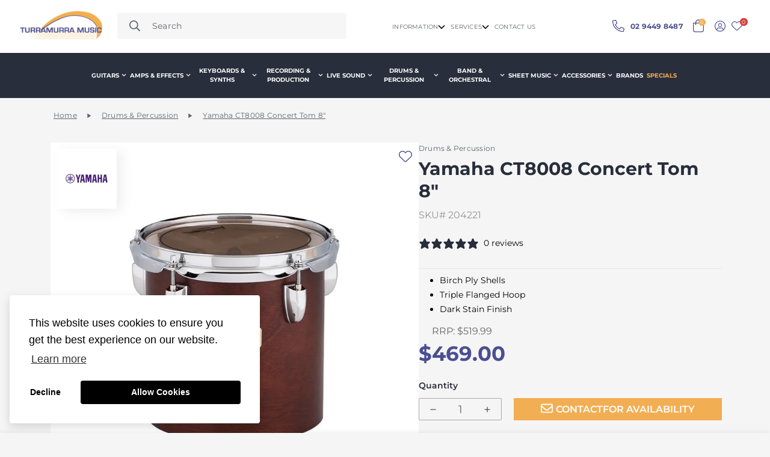

--- FILE ---
content_type: text/html; charset=utf-8
request_url: https://www.turramusic.com.au/products/yamaha-ct8008-concert-tom-8
body_size: 90569
content:

<!doctype html>
<html
  class="no-js supports-no-cookies"
  lang="en"
  style="--sf-page-opacity: 0;"
  data-template="product"
  
>
  <head>
 
<meta charset="utf-8">
    <meta http-equiv="X-UA-Compatible" content="IE=edge">
    <meta name="viewport" content="width=device-width, initial-scale=1, maximum-scale=1.0, user-scalable=0">
    <meta name="theme-color" content="#000000">

    
    
    

    <link rel="canonical" href="https://www.turramusic.com.au/products/yamaha-ct8008-concert-tom-8"><link rel="preload" as="style" href="//www.turramusic.com.au/cdn/shop/t/37/assets/product-template.css?v=90356293289313204011745827543"><link rel="preload" as="style" href="//www.turramusic.com.au/cdn/shop/t/37/assets/theme.css?v=47008818834376530761745827544">


<link rel="dns-prefetch" href="https://www.turramusic.com.au/products/yamaha-ct8008-concert-tom-8" crossorigin>
<link rel="dns-prefetch" href="https://cdn.shopify.com" crossorigin>
<link rel="preconnect" href="https://www.turramusic.com.au/products/yamaha-ct8008-concert-tom-8" crossorigin>
<link rel="preconnect" href="https://cdn.shopify.com" crossorigin> 
<link rel="preload" as="style" href="//www.turramusic.com.au/cdn/shop/t/37/assets/chunk.css?v=64416687274652965991746762807">
<link rel="preload" as="style" href="//www.turramusic.com.au/cdn/shop/t/37/assets/custom.css?v=123530453790571220501765428243">
<link rel="preload" as="script" href="//www.turramusic.com.au/cdn/shop/t/37/assets/app.min.js?v=46822787081433778691745827545">
<link rel="preload" as="script" href="//www.turramusic.com.au/cdn/shop/t/37/assets/foxkit-app.min.js?v=142361888299495117041745827545">
<link rel="preload" as="script" href="//www.turramusic.com.au/cdn/shop/t/37/assets/lazysizes.min.js?v=49047110623560880631745827545">

    <link rel="shortcut icon" href="//www.turramusic.com.au/cdn/shop/files/android-chrome-192x192_32x32.png?v=1712028845" type="image/png">



<title>Yamaha CT8008 | 8&quot; Concert Tom | Turramurra Music</title><meta name="description" content="Yamaha CT8008 Concert Tom 8&quot; Yamaha adopted the same size structure as the flagship CT-900 Series, based on increasing the shell depth by 1/2 an inch for every 1 inch increase in diameter. As a result, Yamaha designers successfully achieved the classical">

    
      <script data-cfasync="false" src="https://myspeedexpert.com/resources/preload"></script>
    

    



<meta property="og:site_name" content="Turramurra Music">
<meta property="og:url" content="https://www.turramusic.com.au/products/yamaha-ct8008-concert-tom-8">
<meta property="og:title" content="Yamaha CT8008 | 8&quot; Concert Tom | Turramurra Music">
<meta property="og:type" content="product">
<meta property="og:description" content="Yamaha CT8008 Concert Tom 8&quot; Yamaha adopted the same size structure as the flagship CT-900 Series, based on increasing the shell depth by 1/2 an inch for every 1 inch increase in diameter. As a result, Yamaha designers successfully achieved the classical"><meta property="og:image" content="http://www.turramusic.com.au/cdn/shop/products/ct8008.jpg?v=1668037982">
<meta property="og:image:secure_url" content="https://www.turramusic.com.au/cdn/shop/products/ct8008.jpg?v=1668037982">
<meta property="og:image:width" content="735">
<meta property="og:image:height" content="735"><meta property="og:price:amount" content="469.00">
<meta property="og:price:currency" content="AUD"><meta name="twitter:card" content="summary_large_image">
<meta name="twitter:title" content="Yamaha CT8008 | 8&quot; Concert Tom | Turramurra Music">
<meta name="twitter:description" content="Yamaha CT8008 Concert Tom 8&quot; Yamaha adopted the same size structure as the flagship CT-900 Series, based on increasing the shell depth by 1/2 an inch for every 1 inch increase in diameter. As a result, Yamaha designers successfully achieved the classical">

    
      <script data-cfasync="false" src="https://myspeedexpert.com/resources/lazyload"></script>
    

    <!-- Facebook Pixel Code -->
    <script>
      !function(f,b,e,v,n,t,s)
      {if(f.fbq)return;n=f.fbq=function(){n.callMethod?
      n.callMethod.apply(n,arguments):n.queue.push(arguments)};
      if(!f._fbq)f._fbq=n;n.push=n;n.loaded=!0;n.version='2.0';
      n.queue=[];t=b.createElement(e);t.async=!0;
      t.src=v;s=b.getElementsByTagName(e)[0];
      s.parentNode.insertBefore(t,s)}(window, document,'script',
      'https://connect.facebook.net/en_US/fbevents.js');
      fbq('init', '{1379248805828359}');
      fbq('track', 'PageView');
    </script>
    <noscript>
      <img
        height="1"
        width="1"
        style="display:none"
        src="https://www.facebook.com/tr?id={1379248805828359}&ev=PageView&noscript=1"
      >
    </noscript>
    <!-- End Facebook Pixel Code -->

    <link rel="preconnect" href="https://fonts.shopifycdn.com" crossorigin><link rel="preload" as="font" href="//www.turramusic.com.au/cdn/fonts/montserrat/montserrat_n4.81949fa0ac9fd2021e16436151e8eaa539321637.woff2" type="font/woff2" crossorigin>
  <link rel="preload" as="font" href="//www.turramusic.com.au/cdn/fonts/montserrat/montserrat_n7.3c434e22befd5c18a6b4afadb1e3d77c128c7939.woff2" type="font/woff2" crossorigin><link rel="preload" as="font" href="//www.turramusic.com.au/cdn/fonts/montserrat/montserrat_n7.3c434e22befd5c18a6b4afadb1e3d77c128c7939.woff2" type="font/woff2" crossorigin><style media="print" id="mn-font-style">
  @font-face {  font-family: Montserrat;  font-weight: 700;  font-style: normal;  font-display: swap;  src: url("//www.turramusic.com.au/cdn/fonts/montserrat/montserrat_n7.3c434e22befd5c18a6b4afadb1e3d77c128c7939.woff2") format("woff2"),       url("//www.turramusic.com.au/cdn/fonts/montserrat/montserrat_n7.5d9fa6e2cae713c8fb539a9876489d86207fe957.woff") format("woff");}@font-face {  font-family: Montserrat;  font-weight: 900;  font-style: normal;  font-display: swap;  src: url("//www.turramusic.com.au/cdn/fonts/montserrat/montserrat_n9.680ded1be351aa3bf3b3650ac5f6df485af8a07c.woff2") format("woff2"),       url("//www.turramusic.com.au/cdn/fonts/montserrat/montserrat_n9.0cc5aaeff26ef35c23b69a061997d78c9697a382.woff") format("woff");}@font-face {  font-family: Montserrat;  font-weight: 600;  font-style: normal;  font-display: swap;  src: url("//www.turramusic.com.au/cdn/fonts/montserrat/montserrat_n6.1326b3e84230700ef15b3a29fb520639977513e0.woff2") format("woff2"),       url("//www.turramusic.com.au/cdn/fonts/montserrat/montserrat_n6.652f051080eb14192330daceed8cd53dfdc5ead9.woff") format("woff");}:root {  --font-stack-header: Montserrat, sans-serif;  --font-style-header: normal;  --font-weight-header: 700;  --font-weight-header--bolder: 900;  --font-weight-header--lighter: 600;}@font-face {  font-family: Montserrat;  font-weight: 400;  font-style: normal;  font-display: swap;  src: url("//www.turramusic.com.au/cdn/fonts/montserrat/montserrat_n4.81949fa0ac9fd2021e16436151e8eaa539321637.woff2") format("woff2"),       url("//www.turramusic.com.au/cdn/fonts/montserrat/montserrat_n4.a6c632ca7b62da89c3594789ba828388aac693fe.woff") format("woff");}@font-face {  font-family: Montserrat;  font-weight: 700;  font-style: normal;  font-display: swap;  src: url("//www.turramusic.com.au/cdn/fonts/montserrat/montserrat_n7.3c434e22befd5c18a6b4afadb1e3d77c128c7939.woff2") format("woff2"),       url("//www.turramusic.com.au/cdn/fonts/montserrat/montserrat_n7.5d9fa6e2cae713c8fb539a9876489d86207fe957.woff") format("woff");}@font-face {  font-family: Montserrat;  font-weight: 700;  font-style: normal;  font-display: swap;  src: url("//www.turramusic.com.au/cdn/fonts/montserrat/montserrat_n7.3c434e22befd5c18a6b4afadb1e3d77c128c7939.woff2") format("woff2"),       url("//www.turramusic.com.au/cdn/fonts/montserrat/montserrat_n7.5d9fa6e2cae713c8fb539a9876489d86207fe957.woff") format("woff");}@font-face {  font-family: Montserrat;  font-weight: 400;  font-style: italic;  font-display: swap;  src: url("//www.turramusic.com.au/cdn/fonts/montserrat/montserrat_i4.5a4ea298b4789e064f62a29aafc18d41f09ae59b.woff2") format("woff2"),       url("//www.turramusic.com.au/cdn/fonts/montserrat/montserrat_i4.072b5869c5e0ed5b9d2021e4c2af132e16681ad2.woff") format("woff");}@font-face {  font-family: Montserrat;  font-weight: 700;  font-style: italic;  font-display: swap;  src: url("//www.turramusic.com.au/cdn/fonts/montserrat/montserrat_i7.a0d4a463df4f146567d871890ffb3c80408e7732.woff2") format("woff2"),       url("//www.turramusic.com.au/cdn/fonts/montserrat/montserrat_i7.f6ec9f2a0681acc6f8152c40921d2a4d2e1a2c78.woff") format("woff");}:root {  --font-weight-body--bold: 700;  --font-weight-body--bolder: 700;  --font-stack-body: Montserrat, sans-serif;  --font-style-body: normal;  --font-weight-body: 400;}
</style>

    <style media="print" id="mn-critical-css">
  html{font-size:calc(var(--font-base-size,16) * 1px)}body{font-family:var(--font-stack-body)!important;font-weight:var(--font-weight-body);font-style:var(--font-style-body);color:var(--color-body-text);font-size:calc(var(--font-base-size,16) * 1px);line-height:calc(var(--base-line-height) * 1px);scroll-behavior:smooth}body .h1,body .h2,body .h3,body .h4,body .h5,body .h6,body h1,body h2,body h3,body h4,body h5,body h6{font-family:var(--font-stack-header);font-weight:var(--font-weight-header);font-style:var(--font-style-header);color:var(--color-heading-text);line-height:normal}body .h1,body h1{font-size:calc(((var(--font-h1-mobile))/ (var(--font-base-size))) * 1rem)}body .h2,body h2{font-size:calc(((var(--font-h2-mobile))/ (var(--font-base-size))) * 1rem)}body .h3,body h3{font-size:calc(((var(--font-h3-mobile))/ (var(--font-base-size))) * 1rem)}body .h4,body h4{font-size:calc(((var(--font-h4-mobile))/ (var(--font-base-size))) * 1rem)}body .h5,body h5{font-size:calc(((var(--font-h5-mobile))/ (var(--font-base-size))) * 1rem)}body .h6,body h6{font-size:calc(((var(--font-h6-mobile))/ (var(--font-base-size))) * 1rem);line-height:1.4}@media only screen and (min-width:768px){body .h1,body h1{font-size:calc(((var(--font-h1-desktop))/ (var(--font-base-size))) * 1rem)}body .h2,body h2{font-size:calc(((var(--font-h2-desktop))/ (var(--font-base-size))) * 1rem)}body .h3,body h3{font-size:calc(((var(--font-h3-desktop))/ (var(--font-base-size))) * 1rem)}body .h4,body h4{font-size:calc(((var(--font-h4-desktop))/ (var(--font-base-size))) * 1rem)}body .h5,body h5{font-size:calc(((var(--font-h5-desktop))/ (var(--font-base-size))) * 1rem)}body .h6,body h6{font-size:calc(((var(--font-h6-desktop))/ (var(--font-base-size))) * 1rem)}}.swiper-wrapper{display:flex}.swiper-container:not(.swiper-container-initialized) .swiper-slide{width:calc(100% / var(--items,1));flex:0 0 auto}@media (max-width:1023px){.swiper-container:not(.swiper-container-initialized) .swiper-slide{min-width:40vw;flex:0 0 auto}}@media (max-width:767px){.swiper-container:not(.swiper-container-initialized) .swiper-slide{min-width:66vw;flex:0 0 auto}}.opacity-0{opacity:0}.opacity-100{opacity:1!important;}.placeholder-background{position:absolute;top:0;right:0;bottom:0;left:0;pointer-events:none}.placeholder-background--animation{background-color:#000;animation:placeholder-background-loading 1.5s infinite linear}[data-image-loading]{position:relative}[data-image-loading]:after{content:'';background-color:#000;animation:placeholder-background-loading 1.5s infinite linear;position:absolute;top:0;left:0;width:100%;height:100%;z-index:1}[data-image-loading] img.lazyload{opacity:0}[data-image-loading] img.lazyloaded{opacity:1}.no-js [data-image-loading]{animation-name:none}.lazyload--fade-in{opacity:0;transition:.25s all}.lazyload--fade-in.lazyloaded{opacity:1}@media (min-width:768px){.hidden.md\:block{display:block!important}.hidden.md\:flex{display:flex!important}.hidden.md\:grid{display:grid!important}}@media (min-width:1024px){.hidden.lg\:block{display:block!important}.hidden.lg\:flex{display:flex!important}.hidden.lg\:grid{display:grid!important}}@media (min-width:1280px){.hidden.xl\:block{display:block!important}.hidden.xl\:flex{display:flex!important}.hidden.xl\:grid{display:grid!important}}

  h1, .h1,
  h2, .h2,
  h3, .h3,
  h4, .h4,
  h5, .h5,
  h6, .h6 {
    letter-spacing: 0px;
  }
</style>


    <script>
  function _debounce(e,t=300){let n;return(...o)=>{clearTimeout(n),n=setTimeout((()=>e.apply(this,o)),t)}}try{window.MinimogSettings=window.MinimogSettings||{},window.___mnag="userA"+(window.___mnag1||"")+"gent";var _mh=document.querySelector("header.sf-header__mobile"),_dh=document.querySelector("header.sf-header__desktop"),_innerWidth=window.innerWidth;function _shh(){_mh&&_dh||(_mh=document.querySelector("header.sf-header__mobile"),_dh=document.querySelector("header.sf-header__desktop"));var e=window.innerWidth<1024?_mh:_dh;e&&(document.documentElement.style.setProperty("--sf-header-height",e.offsetHeight+"px"),window.MinimogSettings.headerHeight=e.offsetHeight)}function _stbh(){var e=document.querySelector(".sf-topbar");e&&(document.documentElement.style.setProperty("--sf-topbar-height",e.offsetHeight+"px"),window.MinimogSettings.topbarHeight=e.offsetHeight)}function _sah(){var e=document.querySelector(".announcement-bar");e&&(document.documentElement.style.setProperty("--sf-announcement-height",e.offsetHeight+"px"),window.MinimogSettings.topbarHeight=e.offsetHeight)}function _smcp(){var e=document.documentElement.dataset.template;window.innerWidth>=1024?_dh&&"true"===_dh.dataset.transparent&&("index"!==e&&"collection"!==e||document.documentElement.style.setProperty("--main-content-padding-top","0px")):document.documentElement.style.removeProperty("--main-content-padding-top")}function _csh(){_shh(),_stbh(),_sah(),_smcp()}function _sp(){var e=0;window.requestAnimationFrame((function t(){_shh(),_stbh(),_sah(),_smcp(),++e<10&&window.requestAnimationFrame(t)}));var t=document.querySelector(".sf-header");t&&t.classList.add("opacity-100"),document.documentElement.style.setProperty("--sf-page-opacity","1")}window.addEventListener("resize",_debounce(_csh,1e3)),document.documentElement.className=document.documentElement.className.replace("supports-no-cookies","supports-cookies").replace("no-js","js")}catch(e){console.warn("Failed to execute critical scripts",e)}try{var _nu=navigator[window.___mnag],_psas=[{b:"ome-Li",c:"ghth",d:"ouse",a:"Chr"},{d:"hts",a:"Sp",c:"nsig",b:"eed I"},{b:" Lin",d:"6_64",a:"X11;",c:"ux x8"}];function __fn(e){return Object.keys(_psas[e]).sort().reduce((function(t,n){return t+_psas[e][n]}),"")}var __isPSA=_nu.indexOf(__fn(0))>-1||_nu.indexOf(__fn(1))>-1||_nu.indexOf(__fn(2))>-1;window.___mnag="!1",_psas=null}catch(e){__isPSA=!1,_psas=null;window.___mnag="!1"}function _sli(){Array.from(document.querySelectorAll("img")).splice(0,10).forEach((function(e){e.dataset.src&&(e.src=e.dataset.src.replace("_{width}x","_200x"),e.style.opacity=1)})),Array.from(document.querySelectorAll(".lazyload[data-bg]")).splice(0,5).forEach((function(e){e.dataset.bg&&(e.style.backgroundImage="url("+e.dataset.bg+")",e.style.backgroundSize="cover")}))}function afnc(){var e=document.getElementById("mn-critical-css"),t=document.getElementById("mn-font-style");e&&(e.media="all"),t&&(t.media="all")}function __as(e){e.rel="stylesheet",e.media="all",e.removeAttribute("onload")}function __otsl(e){__as(e),"loading"!==document.readyState?_sp():document.addEventListener("DOMContentLoaded",_sp)}function __ocsl(e){__isPSA||__as(e)}document.addEventListener("DOMContentLoaded",(function(){function e(e){var t=e.dataset.imageLoading?e:e.closest("[data-image-loading]");t&&t.removeAttribute("data-image-loading")}__isPSA?"loading"!==document.readyState?_sli():document.addEventListener("DOMContentLoaded",_sli):(document.addEventListener("lazyloaded",(function(t){var n=t.target;if(e(n),n.dataset.bgset){var o=n.querySelector(".lazyloaded");o&&(n.setAttribute("alt",n.dataset.alt||"lazysize-img"),n.setAttribute("src",o.dataset.src||n.dataset.bg||""))}})),document.querySelectorAll(".lazyloaded").forEach(e))})),__isPSA||afnc(),window.__isPSA=__isPSA;
</script>

    <style data-shopify>:root {		/* BODY */		--base-line-height: 28;		/* PRIMARY COLORS */		--color-primary: #000000;		--plyr-color-main: #000000;		--color-primary-darker: #333333;		/* TEXT COLORS */		--color-body-text: #000000;		--color-heading-text: #000000;		--color-sub-text: #666666;		--color-text-link: #000000;		--color-text-link-hover: #999999;		/* BUTTON COLORS */		--color-btn-bg:  #000000;		--color-btn-bg-hover: #000000;		--color-btn-text: #ffffff;		--color-btn-text-hover: #ffffff;		--btn-letter-spacing: 0px;		--btn-border-radius: 5px;		--btn-border-width: 1px;		--btn-line-height: 23px;				--btn-text-transform: uppercase;				/* PRODUCT COLORS */		--product-title-color: #000000;		--product-sale-price-color: #666666;		--product-regular-price-color: #000000;		--product-type-color: #666666;		--product-desc-color: #666666;		/* TOPBAR COLORS */		--color-topbar-background: #ffffff;		--color-topbar-text: #000000;		/* MENU BAR COLORS */		--color-menu-background: #292e3c;		--color-menu-text: #f8f8f8;		/* BORDER COLORS */		--color-border: #ffffff;		/* FOOTER COLORS */		--color-footer-text: #ffffff;		--color-footer-subtext: #ffffff;		--color-footer-background: #282d3b;		--color-footer-link: #ffffff;		--color-footer-link-hover: #ffffff;		--color-footer-background-mobile: #282d3b;		/* FOOTER BOTTOM COLORS */		--color-footer-bottom-text: #ffffff;		--color-footer-bottom-background: #282d3b;		--color-footer-bottom-background-mobile: #282d3b;		/* HEADER */		--color-header-text: #000000;		--color-header-transparent-text: #000000;		--color-main-background: #f5f5f5;		--color-field-background: #ffffff;		--color-header-background: #ffffff;		--color-cart-wishlist-count: #ffffff;		--bg-cart-wishlist-count: #da3f3f;		--swatch-item-background-default: #f7f8fa;		--text-gray-400: #777777;		--text-gray-9b: #9b9b9b;		--text-black: #000000;		--text-white: #ffffff;		--bg-gray-400: #f7f8fa;		--bg-black: #000000;		--rounded-full: 9999px;		--border-color-1: #eeeeee;		--border-color-2: #b2b2b2;		--border-color-3: #d2d2d2;		--border-color-4: #737373;		--color-secondary: #666666;		--color-success: #3a8735;		--color-warning: #ff706b;		--color-info: #959595;		--color-disabled: #cecece;		--bg-disabled: #f7f7f7;		--bg-hover: #737373;		--bg-color-tooltip: #000000;		--text-color-tooltip: #ffffff;		--color-image-overlay: #000000;		--opacity-image-overlay: 0.2;		--theme-shadow: 0 5px 15px 0 rgba(0, 0, 0, 0.07);    --arrow-select-box: url(//www.turramusic.com.au/cdn/shop/t/37/assets/ar-down.svg?v=92728264558441377851745827545);		/* FONT SIZES */		--font-base-size: 16;		--font-btn-size: 16px;		--font-btn-weight: 600;		--font-h1-desktop: 48;		--font-h1-mobile: 45;		--font-h2-desktop: 37;		--font-h2-mobile: 34;		--font-h3-desktop: 28;		--font-h3-mobile: 25;		--font-h4-desktop: 24;		--font-h4-mobile: 22;		--font-h5-desktop: 20;		--font-h5-mobile: 18;		--font-h6-desktop: 19;		--font-h6-mobile: 17;    --arrow-down-url: url(//www.turramusic.com.au/cdn/shop/t/37/assets/arrow-down.svg?v=157552497485556416461745827546);    --arrow-down-white-url: url(//www.turramusic.com.au/cdn/shop/t/37/assets/arrow-down-white.svg?v=70535736727834135531745827545);    --product-title-line-clamp: unset	}
</style><link media="print" onload="this.media = 'all'" rel="stylesheet" href="//www.turramusic.com.au/cdn/shop/t/37/assets/product-template.css?v=90356293289313204011745827543"><link as="style" rel="preload" href="//www.turramusic.com.au/cdn/shop/t/37/assets/theme.css?v=47008818834376530761745827544" onload="__otsl(this)">
<link as="style" rel="preload" href="//www.turramusic.com.au/cdn/shop/t/37/assets/chunk.css?v=64416687274652965991746762807" onload="__ocsl(this)">
<link type="text/css" href="//www.turramusic.com.au/cdn/shop/t/37/assets/custom.css?v=123530453790571220501765428243" rel="stylesheet">

<style data-shopify>body {
    --container-width: 1400;
    --fluid-container-width: 1600px;
    --fluid-container-offset: 100px;
    background-color: #f5f5f5;
  }
  [style*="--aspect-ratio"]:before {
    padding-top: calc(100% / (0.0001 + var(--aspect-ratio, 16/9)));
  }.sf-topbar {  border-color: #eee;}[id$="16225125199f82d8fe"] .section-my {  padding-top: 45px;  padding-bottom: 45px;  margin-bottom: 0;  margin-top: 0;}[id$="16225125199f82d8fe"] {  border-top: 1px solid #eee;}.sf__font-normal {    font-family: 'Montserrat';    font-style: normal;    font-weight: 600;    font-size: 50px;    line-height: 54px;    display: flex;    align-items: center;    text-transform: uppercase;    color: #FFFFFF;    max-width: 487px;}[id$="16225316461d1cff80"]  .collection-card__info h3 a {  margin-bottom: 4px;  font-family: 'Montserrat';  font-style: normal;  font-weight: 700;  font-size: 20px;  line-height: 24px;  color: #FFFFFF;}[id$="16225316461d1cff80"]  .collection-card__info  p {  font-family: 'Montserrat';  font-style: normal;  font-weight: 500;  font-size: 20px;  line-height: 24px;  color: #FFFFFF;}[id$="16225125199f82d8fe"] .sf-icon-box__text h3 {  line-height: 26px;  font-size: 20px;  font-weight: 500;}@media (min-width: 1536px) {  [id$="1621243260e1af0c20"] .slide__block-title {    font-size: 100px;    line-height: 95px;  }}@media (max-width: 576px) {  [id$="1621243260e1af0c20"] a.sf__mobile-button,  [id$="162251092958fcda7c"] .sf__btn-primary,  [id$="162251092958fcda7c"] .sf__btn-secondary {    width: 100%;  }  [id$="16225316461d1cff80"] .section__heading {    text-align: center;  }  [id$="16225316461d1cff80"]    .collection-card__info    h3    a {    font-weight: 500;  }  [id$="16225316461d1cff80"]    .collection-card__info    p {    font-size: 14px;    line-height: 20px;  }  [id$="16225125199f82d8fe"] .sf-icon-box__text h3 {    font-size: 18px;    margin-bottom: 2px;  }}
</style>

    

    
    <script>window.performance && window.performance.mark && window.performance.mark('shopify.content_for_header.start');</script><meta name="google-site-verification" content="42w9JVgGx6GPgw77_pb-_GjDWh5HvDlgUCmjw8aEuPs">
<meta name="facebook-domain-verification" content="0of43gfxbzw4or9o6k6f1bfdgi404m">
<meta id="shopify-digital-wallet" name="shopify-digital-wallet" content="/60935372980/digital_wallets/dialog">
<meta name="shopify-checkout-api-token" content="0774c3b5700b45df748be97c160562c0">
<meta id="in-context-paypal-metadata" data-shop-id="60935372980" data-venmo-supported="false" data-environment="production" data-locale="en_US" data-paypal-v4="true" data-currency="AUD">
<link rel="alternate" type="application/json+oembed" href="https://www.turramusic.com.au/products/yamaha-ct8008-concert-tom-8.oembed">
<script async="async" src="/checkouts/internal/preloads.js?locale=en-AU"></script>
<link rel="preconnect" href="https://shop.app" crossorigin="anonymous">
<script async="async" src="https://shop.app/checkouts/internal/preloads.js?locale=en-AU&shop_id=60935372980" crossorigin="anonymous"></script>
<script id="apple-pay-shop-capabilities" type="application/json">{"shopId":60935372980,"countryCode":"AU","currencyCode":"AUD","merchantCapabilities":["supports3DS"],"merchantId":"gid:\/\/shopify\/Shop\/60935372980","merchantName":"Turramurra Music","requiredBillingContactFields":["postalAddress","email","phone"],"requiredShippingContactFields":["postalAddress","email","phone"],"shippingType":"shipping","supportedNetworks":["visa","masterCard","amex","jcb"],"total":{"type":"pending","label":"Turramurra Music","amount":"1.00"},"shopifyPaymentsEnabled":true,"supportsSubscriptions":true}</script>
<script id="shopify-features" type="application/json">{"accessToken":"0774c3b5700b45df748be97c160562c0","betas":["rich-media-storefront-analytics"],"domain":"www.turramusic.com.au","predictiveSearch":true,"shopId":60935372980,"locale":"en"}</script>
<script>var Shopify = Shopify || {};
Shopify.shop = "turra-music.myshopify.com";
Shopify.locale = "en";
Shopify.currency = {"active":"AUD","rate":"1.0"};
Shopify.country = "AU";
Shopify.theme = {"name":"Turrumura\/hide-variants","id":139598594228,"schema_name":"Minimog - OS 2.0","schema_version":"2.4.4","theme_store_id":null,"role":"main"};
Shopify.theme.handle = "null";
Shopify.theme.style = {"id":null,"handle":null};
Shopify.cdnHost = "www.turramusic.com.au/cdn";
Shopify.routes = Shopify.routes || {};
Shopify.routes.root = "/";</script>
<script type="module">!function(o){(o.Shopify=o.Shopify||{}).modules=!0}(window);</script>
<script>!function(o){function n(){var o=[];function n(){o.push(Array.prototype.slice.apply(arguments))}return n.q=o,n}var t=o.Shopify=o.Shopify||{};t.loadFeatures=n(),t.autoloadFeatures=n()}(window);</script>
<script>
  window.ShopifyPay = window.ShopifyPay || {};
  window.ShopifyPay.apiHost = "shop.app\/pay";
  window.ShopifyPay.redirectState = null;
</script>
<script id="shop-js-analytics" type="application/json">{"pageType":"product"}</script>
<script defer="defer" async type="module" src="//www.turramusic.com.au/cdn/shopifycloud/shop-js/modules/v2/client.init-shop-cart-sync_BN7fPSNr.en.esm.js"></script>
<script defer="defer" async type="module" src="//www.turramusic.com.au/cdn/shopifycloud/shop-js/modules/v2/chunk.common_Cbph3Kss.esm.js"></script>
<script defer="defer" async type="module" src="//www.turramusic.com.au/cdn/shopifycloud/shop-js/modules/v2/chunk.modal_DKumMAJ1.esm.js"></script>
<script type="module">
  await import("//www.turramusic.com.au/cdn/shopifycloud/shop-js/modules/v2/client.init-shop-cart-sync_BN7fPSNr.en.esm.js");
await import("//www.turramusic.com.au/cdn/shopifycloud/shop-js/modules/v2/chunk.common_Cbph3Kss.esm.js");
await import("//www.turramusic.com.au/cdn/shopifycloud/shop-js/modules/v2/chunk.modal_DKumMAJ1.esm.js");

  window.Shopify.SignInWithShop?.initShopCartSync?.({"fedCMEnabled":true,"windoidEnabled":true});

</script>
<script>
  window.Shopify = window.Shopify || {};
  if (!window.Shopify.featureAssets) window.Shopify.featureAssets = {};
  window.Shopify.featureAssets['shop-js'] = {"shop-cart-sync":["modules/v2/client.shop-cart-sync_CJVUk8Jm.en.esm.js","modules/v2/chunk.common_Cbph3Kss.esm.js","modules/v2/chunk.modal_DKumMAJ1.esm.js"],"init-fed-cm":["modules/v2/client.init-fed-cm_7Fvt41F4.en.esm.js","modules/v2/chunk.common_Cbph3Kss.esm.js","modules/v2/chunk.modal_DKumMAJ1.esm.js"],"init-shop-email-lookup-coordinator":["modules/v2/client.init-shop-email-lookup-coordinator_Cc088_bR.en.esm.js","modules/v2/chunk.common_Cbph3Kss.esm.js","modules/v2/chunk.modal_DKumMAJ1.esm.js"],"init-windoid":["modules/v2/client.init-windoid_hPopwJRj.en.esm.js","modules/v2/chunk.common_Cbph3Kss.esm.js","modules/v2/chunk.modal_DKumMAJ1.esm.js"],"shop-button":["modules/v2/client.shop-button_B0jaPSNF.en.esm.js","modules/v2/chunk.common_Cbph3Kss.esm.js","modules/v2/chunk.modal_DKumMAJ1.esm.js"],"shop-cash-offers":["modules/v2/client.shop-cash-offers_DPIskqss.en.esm.js","modules/v2/chunk.common_Cbph3Kss.esm.js","modules/v2/chunk.modal_DKumMAJ1.esm.js"],"shop-toast-manager":["modules/v2/client.shop-toast-manager_CK7RT69O.en.esm.js","modules/v2/chunk.common_Cbph3Kss.esm.js","modules/v2/chunk.modal_DKumMAJ1.esm.js"],"init-shop-cart-sync":["modules/v2/client.init-shop-cart-sync_BN7fPSNr.en.esm.js","modules/v2/chunk.common_Cbph3Kss.esm.js","modules/v2/chunk.modal_DKumMAJ1.esm.js"],"init-customer-accounts-sign-up":["modules/v2/client.init-customer-accounts-sign-up_CfPf4CXf.en.esm.js","modules/v2/client.shop-login-button_DeIztwXF.en.esm.js","modules/v2/chunk.common_Cbph3Kss.esm.js","modules/v2/chunk.modal_DKumMAJ1.esm.js"],"pay-button":["modules/v2/client.pay-button_CgIwFSYN.en.esm.js","modules/v2/chunk.common_Cbph3Kss.esm.js","modules/v2/chunk.modal_DKumMAJ1.esm.js"],"init-customer-accounts":["modules/v2/client.init-customer-accounts_DQ3x16JI.en.esm.js","modules/v2/client.shop-login-button_DeIztwXF.en.esm.js","modules/v2/chunk.common_Cbph3Kss.esm.js","modules/v2/chunk.modal_DKumMAJ1.esm.js"],"avatar":["modules/v2/client.avatar_BTnouDA3.en.esm.js"],"init-shop-for-new-customer-accounts":["modules/v2/client.init-shop-for-new-customer-accounts_CsZy_esa.en.esm.js","modules/v2/client.shop-login-button_DeIztwXF.en.esm.js","modules/v2/chunk.common_Cbph3Kss.esm.js","modules/v2/chunk.modal_DKumMAJ1.esm.js"],"shop-follow-button":["modules/v2/client.shop-follow-button_BRMJjgGd.en.esm.js","modules/v2/chunk.common_Cbph3Kss.esm.js","modules/v2/chunk.modal_DKumMAJ1.esm.js"],"checkout-modal":["modules/v2/client.checkout-modal_B9Drz_yf.en.esm.js","modules/v2/chunk.common_Cbph3Kss.esm.js","modules/v2/chunk.modal_DKumMAJ1.esm.js"],"shop-login-button":["modules/v2/client.shop-login-button_DeIztwXF.en.esm.js","modules/v2/chunk.common_Cbph3Kss.esm.js","modules/v2/chunk.modal_DKumMAJ1.esm.js"],"lead-capture":["modules/v2/client.lead-capture_DXYzFM3R.en.esm.js","modules/v2/chunk.common_Cbph3Kss.esm.js","modules/v2/chunk.modal_DKumMAJ1.esm.js"],"shop-login":["modules/v2/client.shop-login_CA5pJqmO.en.esm.js","modules/v2/chunk.common_Cbph3Kss.esm.js","modules/v2/chunk.modal_DKumMAJ1.esm.js"],"payment-terms":["modules/v2/client.payment-terms_BxzfvcZJ.en.esm.js","modules/v2/chunk.common_Cbph3Kss.esm.js","modules/v2/chunk.modal_DKumMAJ1.esm.js"]};
</script>
<script>(function() {
  var isLoaded = false;
  function asyncLoad() {
    if (isLoaded) return;
    isLoaded = true;
    var urls = ["https:\/\/chimpstatic.com\/mcjs-connected\/js\/users\/ee8940c3de2e8e77be7b05b1e\/e6cb0917f94cf0f845b5a76e8.js?shop=turra-music.myshopify.com","https:\/\/d23dclunsivw3h.cloudfront.net\/redirect-app.js?shop=turra-music.myshopify.com"];
    for (var i = 0; i < urls.length; i++) {
      var s = document.createElement('script');
      s.type = 'text/javascript';
      s.async = true;
      s.src = urls[i];
      var x = document.getElementsByTagName('script')[0];
      x.parentNode.insertBefore(s, x);
    }
  };
  if(window.attachEvent) {
    window.attachEvent('onload', asyncLoad);
  } else {
    window.addEventListener('load', asyncLoad, false);
  }
})();</script>
<script id="__st">var __st={"a":60935372980,"offset":39600,"reqid":"7ce37797-47aa-415d-9f5c-48b278069557-1769828487","pageurl":"www.turramusic.com.au\/products\/yamaha-ct8008-concert-tom-8","u":"cbb364e304a0","p":"product","rtyp":"product","rid":7312199712948};</script>
<script>window.ShopifyPaypalV4VisibilityTracking = true;</script>
<script id="captcha-bootstrap">!function(){'use strict';const t='contact',e='account',n='new_comment',o=[[t,t],['blogs',n],['comments',n],[t,'customer']],c=[[e,'customer_login'],[e,'guest_login'],[e,'recover_customer_password'],[e,'create_customer']],r=t=>t.map((([t,e])=>`form[action*='/${t}']:not([data-nocaptcha='true']) input[name='form_type'][value='${e}']`)).join(','),a=t=>()=>t?[...document.querySelectorAll(t)].map((t=>t.form)):[];function s(){const t=[...o],e=r(t);return a(e)}const i='password',u='form_key',d=['recaptcha-v3-token','g-recaptcha-response','h-captcha-response',i],f=()=>{try{return window.sessionStorage}catch{return}},m='__shopify_v',_=t=>t.elements[u];function p(t,e,n=!1){try{const o=window.sessionStorage,c=JSON.parse(o.getItem(e)),{data:r}=function(t){const{data:e,action:n}=t;return t[m]||n?{data:e,action:n}:{data:t,action:n}}(c);for(const[e,n]of Object.entries(r))t.elements[e]&&(t.elements[e].value=n);n&&o.removeItem(e)}catch(o){console.error('form repopulation failed',{error:o})}}const l='form_type',E='cptcha';function T(t){t.dataset[E]=!0}const w=window,h=w.document,L='Shopify',v='ce_forms',y='captcha';let A=!1;((t,e)=>{const n=(g='f06e6c50-85a8-45c8-87d0-21a2b65856fe',I='https://cdn.shopify.com/shopifycloud/storefront-forms-hcaptcha/ce_storefront_forms_captcha_hcaptcha.v1.5.2.iife.js',D={infoText:'Protected by hCaptcha',privacyText:'Privacy',termsText:'Terms'},(t,e,n)=>{const o=w[L][v],c=o.bindForm;if(c)return c(t,g,e,D).then(n);var r;o.q.push([[t,g,e,D],n]),r=I,A||(h.body.append(Object.assign(h.createElement('script'),{id:'captcha-provider',async:!0,src:r})),A=!0)});var g,I,D;w[L]=w[L]||{},w[L][v]=w[L][v]||{},w[L][v].q=[],w[L][y]=w[L][y]||{},w[L][y].protect=function(t,e){n(t,void 0,e),T(t)},Object.freeze(w[L][y]),function(t,e,n,w,h,L){const[v,y,A,g]=function(t,e,n){const i=e?o:[],u=t?c:[],d=[...i,...u],f=r(d),m=r(i),_=r(d.filter((([t,e])=>n.includes(e))));return[a(f),a(m),a(_),s()]}(w,h,L),I=t=>{const e=t.target;return e instanceof HTMLFormElement?e:e&&e.form},D=t=>v().includes(t);t.addEventListener('submit',(t=>{const e=I(t);if(!e)return;const n=D(e)&&!e.dataset.hcaptchaBound&&!e.dataset.recaptchaBound,o=_(e),c=g().includes(e)&&(!o||!o.value);(n||c)&&t.preventDefault(),c&&!n&&(function(t){try{if(!f())return;!function(t){const e=f();if(!e)return;const n=_(t);if(!n)return;const o=n.value;o&&e.removeItem(o)}(t);const e=Array.from(Array(32),(()=>Math.random().toString(36)[2])).join('');!function(t,e){_(t)||t.append(Object.assign(document.createElement('input'),{type:'hidden',name:u})),t.elements[u].value=e}(t,e),function(t,e){const n=f();if(!n)return;const o=[...t.querySelectorAll(`input[type='${i}']`)].map((({name:t})=>t)),c=[...d,...o],r={};for(const[a,s]of new FormData(t).entries())c.includes(a)||(r[a]=s);n.setItem(e,JSON.stringify({[m]:1,action:t.action,data:r}))}(t,e)}catch(e){console.error('failed to persist form',e)}}(e),e.submit())}));const S=(t,e)=>{t&&!t.dataset[E]&&(n(t,e.some((e=>e===t))),T(t))};for(const o of['focusin','change'])t.addEventListener(o,(t=>{const e=I(t);D(e)&&S(e,y())}));const B=e.get('form_key'),M=e.get(l),P=B&&M;t.addEventListener('DOMContentLoaded',(()=>{const t=y();if(P)for(const e of t)e.elements[l].value===M&&p(e,B);[...new Set([...A(),...v().filter((t=>'true'===t.dataset.shopifyCaptcha))])].forEach((e=>S(e,t)))}))}(h,new URLSearchParams(w.location.search),n,t,e,['guest_login'])})(!0,!0)}();</script>
<script integrity="sha256-4kQ18oKyAcykRKYeNunJcIwy7WH5gtpwJnB7kiuLZ1E=" data-source-attribution="shopify.loadfeatures" defer="defer" src="//www.turramusic.com.au/cdn/shopifycloud/storefront/assets/storefront/load_feature-a0a9edcb.js" crossorigin="anonymous"></script>
<script crossorigin="anonymous" defer="defer" src="//www.turramusic.com.au/cdn/shopifycloud/storefront/assets/shopify_pay/storefront-65b4c6d7.js?v=20250812"></script>
<script data-source-attribution="shopify.dynamic_checkout.dynamic.init">var Shopify=Shopify||{};Shopify.PaymentButton=Shopify.PaymentButton||{isStorefrontPortableWallets:!0,init:function(){window.Shopify.PaymentButton.init=function(){};var t=document.createElement("script");t.src="https://www.turramusic.com.au/cdn/shopifycloud/portable-wallets/latest/portable-wallets.en.js",t.type="module",document.head.appendChild(t)}};
</script>
<script data-source-attribution="shopify.dynamic_checkout.buyer_consent">
  function portableWalletsHideBuyerConsent(e){var t=document.getElementById("shopify-buyer-consent"),n=document.getElementById("shopify-subscription-policy-button");t&&n&&(t.classList.add("hidden"),t.setAttribute("aria-hidden","true"),n.removeEventListener("click",e))}function portableWalletsShowBuyerConsent(e){var t=document.getElementById("shopify-buyer-consent"),n=document.getElementById("shopify-subscription-policy-button");t&&n&&(t.classList.remove("hidden"),t.removeAttribute("aria-hidden"),n.addEventListener("click",e))}window.Shopify?.PaymentButton&&(window.Shopify.PaymentButton.hideBuyerConsent=portableWalletsHideBuyerConsent,window.Shopify.PaymentButton.showBuyerConsent=portableWalletsShowBuyerConsent);
</script>
<script data-source-attribution="shopify.dynamic_checkout.cart.bootstrap">document.addEventListener("DOMContentLoaded",(function(){function t(){return document.querySelector("shopify-accelerated-checkout-cart, shopify-accelerated-checkout")}if(t())Shopify.PaymentButton.init();else{new MutationObserver((function(e,n){t()&&(Shopify.PaymentButton.init(),n.disconnect())})).observe(document.body,{childList:!0,subtree:!0})}}));
</script>
<link id="shopify-accelerated-checkout-styles" rel="stylesheet" media="screen" href="https://www.turramusic.com.au/cdn/shopifycloud/portable-wallets/latest/accelerated-checkout-backwards-compat.css" crossorigin="anonymous">
<style id="shopify-accelerated-checkout-cart">
        #shopify-buyer-consent {
  margin-top: 1em;
  display: inline-block;
  width: 100%;
}

#shopify-buyer-consent.hidden {
  display: none;
}

#shopify-subscription-policy-button {
  background: none;
  border: none;
  padding: 0;
  text-decoration: underline;
  font-size: inherit;
  cursor: pointer;
}

#shopify-subscription-policy-button::before {
  box-shadow: none;
}

      </style>

<script>window.performance && window.performance.mark && window.performance.mark('shopify.content_for_header.end');</script>
    <!-- "snippets/judgeme_core.liquid" was not rendered, the associated app was uninstalled -->

    <!-- begin-boost-pfs-filter-css -->
    <link rel="preload stylesheet" href="//www.turramusic.com.au/cdn/shop/t/37/assets/boost-pfs-instant-search.css?v=146474835330714392691745827543" as="style"><link href="//www.turramusic.com.au/cdn/shop/t/37/assets/boost-pfs-custom.css?v=7762992935520018941745827544" rel="stylesheet" type="text/css" media="all" />
<style data-id="boost-pfs-style">
    .boost-pfs-filter-option-title-text {}

   .boost-pfs-filter-tree-v .boost-pfs-filter-option-title-text:before {}
    .boost-pfs-filter-tree-v .boost-pfs-filter-option.boost-pfs-filter-option-collapsed .boost-pfs-filter-option-title-text:before {}
    .boost-pfs-filter-tree-h .boost-pfs-filter-option-title-heading:before {}

    .boost-pfs-filter-refine-by .boost-pfs-filter-option-title h3 {}

    .boost-pfs-filter-option-content .boost-pfs-filter-option-item-list .boost-pfs-filter-option-item button,
    .boost-pfs-filter-option-content .boost-pfs-filter-option-item-list .boost-pfs-filter-option-item .boost-pfs-filter-button,
    .boost-pfs-filter-option-range-amount input,
    .boost-pfs-filter-tree-v .boost-pfs-filter-refine-by .boost-pfs-filter-refine-by-items .refine-by-item,
    .boost-pfs-filter-refine-by-wrapper-v .boost-pfs-filter-refine-by .boost-pfs-filter-refine-by-items .refine-by-item,
    .boost-pfs-filter-refine-by .boost-pfs-filter-option-title,
    .boost-pfs-filter-refine-by .boost-pfs-filter-refine-by-items .refine-by-item>a,
    .boost-pfs-filter-refine-by>span,
    .boost-pfs-filter-clear,
    .boost-pfs-filter-clear-all{}
    .boost-pfs-filter-tree-h .boost-pfs-filter-pc .boost-pfs-filter-refine-by-items .refine-by-item .boost-pfs-filter-clear .refine-by-type,
    .boost-pfs-filter-refine-by-wrapper-h .boost-pfs-filter-pc .boost-pfs-filter-refine-by-items .refine-by-item .boost-pfs-filter-clear .refine-by-type {}

    .boost-pfs-filter-option-multi-level-collections .boost-pfs-filter-option-multi-level-list .boost-pfs-filter-option-item .boost-pfs-filter-button-arrow .boost-pfs-arrow:before,
    .boost-pfs-filter-option-multi-level-tag .boost-pfs-filter-option-multi-level-list .boost-pfs-filter-option-item .boost-pfs-filter-button-arrow .boost-pfs-arrow:before {}

    .boost-pfs-filter-refine-by-wrapper-v .boost-pfs-filter-refine-by .boost-pfs-filter-refine-by-items .refine-by-item .boost-pfs-filter-clear:after,
    .boost-pfs-filter-refine-by-wrapper-v .boost-pfs-filter-refine-by .boost-pfs-filter-refine-by-items .refine-by-item .boost-pfs-filter-clear:before,
    .boost-pfs-filter-tree-v .boost-pfs-filter-refine-by .boost-pfs-filter-refine-by-items .refine-by-item .boost-pfs-filter-clear:after,
    .boost-pfs-filter-tree-v .boost-pfs-filter-refine-by .boost-pfs-filter-refine-by-items .refine-by-item .boost-pfs-filter-clear:before,
    .boost-pfs-filter-refine-by-wrapper-h .boost-pfs-filter-pc .boost-pfs-filter-refine-by-items .refine-by-item .boost-pfs-filter-clear:after,
    .boost-pfs-filter-refine-by-wrapper-h .boost-pfs-filter-pc .boost-pfs-filter-refine-by-items .refine-by-item .boost-pfs-filter-clear:before,
    .boost-pfs-filter-tree-h .boost-pfs-filter-pc .boost-pfs-filter-refine-by-items .refine-by-item .boost-pfs-filter-clear:after,
    .boost-pfs-filter-tree-h .boost-pfs-filter-pc .boost-pfs-filter-refine-by-items .refine-by-item .boost-pfs-filter-clear:before {}
    .boost-pfs-filter-option-range-slider .noUi-value-horizontal {}

    .boost-pfs-filter-tree-mobile-button button,
    .boost-pfs-filter-top-sorting-mobile button {}
    .boost-pfs-filter-top-sorting-mobile button>span:after {}
  </style>

    <!-- end-boost-pfs-filter-css -->

    

    
      <input type="hidden" class="collection_handle" value="">
    

    <script>
      window._themeProducts = window._themeProducts || {}
    </script>

    <!-- Google tag (gtag.js) -->
    <script async src="https://www.googletagmanager.com/gtag/js?id=AW-1068097696"></script>
    <script>
      window.dataLayer = window.dataLayer || [];
      function gtag(){dataLayer.push(arguments);}
      gtag('js', new Date());

      gtag('config', 'AW-1068097696');
    </script>
  <!-- BEGIN app block: shopify://apps/hulk-form-builder/blocks/app-embed/b6b8dd14-356b-4725-a4ed-77232212b3c3 --><!-- BEGIN app snippet: hulkapps-formbuilder-theme-ext --><script type="text/javascript">
  
  if (typeof window.formbuilder_customer != "object") {
        window.formbuilder_customer = {}
  }

  window.hulkFormBuilder = {
    form_data: {"form_uZ80eJDVrzb_jKLRuLti5A":{"uuid":"uZ80eJDVrzb_jKLRuLti5A","form_name":"Contact Form","form_data":{"div_back_gradient_1":"#fff","div_back_gradient_2":"#fff","back_color":"#fff","form_title":"\u003ch3\u003eContact Us\u003c\/h3\u003e","form_submit":"Submit Now","after_submit":"clearAndAllow","after_submit_msg":"\u003cp\u003eThank you for your enquiry! One of our staff will be in touch as soon as possible.\u003c\/p\u003e\n","captcha_enable":"no","label_style":"blockLabels","input_border_radius":"2","back_type":"transparent","input_back_color":"#fff","input_back_color_hover":"#fff","back_shadow":"none","label_font_clr":"#333333","input_font_clr":"#333333","button_align":"leftBtn","button_clr":"#fff","button_back_clr":"#000000","button_border_radius":"5","form_width":"840px","form_border_size":0,"form_border_clr":"#c7c7c7","form_border_radius":0,"label_font_size":"14","input_font_size":"12","button_font_size":"16","form_padding":0,"input_border_color":"#ccc","input_border_color_hover":"#ccc","btn_border_clr":"#000000","btn_border_size":"1","form_name":"Contact Form","":"","form_access_message":"\u003cp\u003ePlease login to access the form\u003cbr\u003eDo not have an account? Create account\u003c\/p\u003e","advance_css":"@import url('https:\/\/fonts.googleapis.com\/css2?family=Montserrat:ital,wght@0,100..900;1,100..900\u0026display=swap');\n\n.form_generater_form_div label, \n.form_generater_form_div .form_title_div {\n    display: none !important;\n}\n\n.form_generater_form_div .checkbox label {\n    display: block !important;\n    font-size: 16px !important;\n    color: #000 !important;\n    letter-spacing: 0;\n    font-family: \"Montserrat\", sans-serif;\n}\n\n.form_generater_form_div input[type=\"checkbox\"] + label span, \n.form_generater_form_div input[type=\"radio\"] + label span {\n    width: 18px;\n    height: 18px;\n}\n\n.form_generater_form_div .form-control {\n    height: 42px;\n    padding: 8px 42px;\n    font-family: \"Montserrat\", sans-serif;\n    border-radius: 5px;\n    box-shadow: none !important;\n    font-size: 16px;\n}\n\n.form_generater_form_div textarea {\n    min-height: 200px;\n}\n\n.form_generater_form_div .form-control::placeholder{\n    color: #ccc;\n}\n.form_generater_form_div .form-control::placeholder,\n.form_generater_form_div select{\n    font-size: 16px !important;\n    font-family: \"Montserrat\", sans-serif;\n}\n.form_generater_form_div .form-control:focus {\n    border: 1px solid #000;\n}\n\n.form_generater_form_div p {\n    font-size: 16px;\n    color: #000 !important;\n    letter-spacing: 0;\n    font-family: \"Montserrat\", sans-serif;\n}\n\n.form_submit_div .btn {\n    white-space: normal;\n    text-transform: uppercase;\n    font-family: \"Montserrat\", sans-serif;\n}","advance_js":"jQuery(document).ready(function() {\n   jQuery('.phone_number input').attr('placeholder', 'Phone Number (Optional)');\n  });","formElements":[{"type":"text","position":0,"label":"Name","customClass":"","halfwidth":"no","Conditions":{},"required":"yes","page_number":1,"placeholder":"Name*"},{"Conditions":{},"type":"text","position":1,"label":"Organization (Optional)","halfwidth":"yes","page_number":1,"placeholder":"Organization (Optional)"},{"Conditions":{},"type":"text","position":2,"label":"School Name (Optional)","placeholder":"School Name (Optional)","page_number":1,"halfwidth":"yes"},{"type":"email","position":3,"label":"Email","required":"yes","email_confirm":"yes","Conditions":{},"halfwidth":"no","page_number":1,"placeholder":"Email*"},{"Conditions":{},"type":"phone","position":4,"label":"Phone Number (Optional)","page_number":1,"placeholder":"Phone Number (Optional)","default_country_code":"Australia +61","customClass":"phone_number"},{"type":"select","position":5,"label":"Subject","values":"Product\/Sales\nTechnical Support\nRepairs \u0026 Servicing\nBrass \u0026 Woodwind Repairs \u0026 Servicing\nPA Hire\nWarranty\nOther","Conditions":{},"add_admin_emails":"yes","elementCost":{},"admin_values":"onlinesales@turramusic.com.au\nonlinesales@turramusic.com.au\nrepairs@turramusic.com.au\nbrasswindrepairs@turramusic.com.au\nonlinesales@turramusic.com.au\nwarranty@turramusic.com.au\nonlinesales@turramusic.com.au","page_number":1,"placeholder":"Subject*","required":"yes"},{"type":"textarea","position":6,"label":"Message","required":"no","Conditions":{},"page_number":1,"placeholder":"Message"},{"Conditions":{"Operator":"ONE"},"type":"file","position":7,"label":"Choose a File (Optional)","allow_type":".mov, .mp4, .jpg, .png","enable_drag_and_drop":"yes","halfwidth":"no","imageMultiple":"yes","imagenoMultiple":"3","page_number":1},{"Conditions":{},"type":"checkbox","position":8,"label":"Save my name, email, and website in this browser for the next time I comment.","page_number":1}]},"is_spam_form":false,"shop_uuid":"JuzrnMrH5x4kn_1FWE29Zg","shop_timezone":"Australia\/Sydney","shop_id":145035,"shop_is_after_submit_enabled":false,"shop_shopify_plan":"Advanced","shop_shopify_domain":"turra-music.myshopify.com"}},
    shop_data: {"shop_JuzrnMrH5x4kn_1FWE29Zg":{"shop_uuid":"JuzrnMrH5x4kn_1FWE29Zg","shop_timezone":"Australia\/Sydney","shop_id":145035,"shop_is_after_submit_enabled":false,"shop_shopify_plan":"Advanced","shop_shopify_domain":"turra-music.myshopify.com","shop_created_at":"2025-08-03T23:44:30.902-05:00","is_skip_metafield":false,"shop_deleted":false,"shop_disabled":false}},
    settings_data: {"shop_settings":{"shop_customise_msgs":[],"default_customise_msgs":{"is_required":"is required","thank_you":"Thank you! The form was submitted successfully.","processing":"Processing...","valid_data":"Please provide valid data","valid_email":"Provide valid email format","valid_tags":"HTML Tags are not allowed","valid_phone":"Provide valid phone number","valid_captcha":"Please provide valid captcha response","valid_url":"Provide valid URL","only_number_alloud":"Provide valid number in","number_less":"must be less than","number_more":"must be more than","image_must_less":"Image must be less than 20MB","image_number":"Images allowed","image_extension":"Invalid extension! Please provide image file","error_image_upload":"Error in image upload. Please try again.","error_file_upload":"Error in file upload. Please try again.","your_response":"Your response","error_form_submit":"Error occur.Please try again after sometime.","email_submitted":"Form with this email is already submitted","invalid_email_by_zerobounce":"The email address you entered appears to be invalid. Please check it and try again.","download_file":"Download file","card_details_invalid":"Your card details are invalid","card_details":"Card details","please_enter_card_details":"Please enter card details","card_number":"Card number","exp_mm":"Exp MM","exp_yy":"Exp YY","crd_cvc":"CVV","payment_value":"Payment amount","please_enter_payment_amount":"Please enter payment amount","address1":"Address line 1","address2":"Address line 2","city":"City","province":"Province","zipcode":"Zip code","country":"Country","blocked_domain":"This form does not accept addresses from","file_must_less":"File must be less than 20MB","file_extension":"Invalid extension! Please provide file","only_file_number_alloud":"files allowed","previous":"Previous","next":"Next","must_have_a_input":"Please enter at least one field.","please_enter_required_data":"Please enter required data","atleast_one_special_char":"Include at least one special character","atleast_one_lowercase_char":"Include at least one lowercase character","atleast_one_uppercase_char":"Include at least one uppercase character","atleast_one_number":"Include at least one number","must_have_8_chars":"Must have 8 characters long","be_between_8_and_12_chars":"Be between 8 and 12 characters long","please_select":"Please Select","phone_submitted":"Form with this phone number is already submitted","user_res_parse_error":"Error while submitting the form","valid_same_values":"values must be same","product_choice_clear_selection":"Clear Selection","picture_choice_clear_selection":"Clear Selection","remove_all_for_file_image_upload":"Remove All","invalid_file_type_for_image_upload":"You can't upload files of this type.","invalid_file_type_for_signature_upload":"You can't upload files of this type.","max_files_exceeded_for_file_upload":"You can not upload any more files.","max_files_exceeded_for_image_upload":"You can not upload any more files.","file_already_exist":"File already uploaded","max_limit_exceed":"You have added the maximum number of text fields.","cancel_upload_for_file_upload":"Cancel upload","cancel_upload_for_image_upload":"Cancel upload","cancel_upload_for_signature_upload":"Cancel upload"},"shop_blocked_domains":[]}},
    features_data: {"shop_plan_features":{"shop_plan_features":["unlimited-forms","full-design-customization","export-form-submissions","multiple-recipients-for-form-submissions","multiple-admin-notifications","enable-captcha","unlimited-file-uploads","save-submitted-form-data","set-auto-response-message","conditional-logic","form-banner","save-as-draft-facility","include-user-response-in-admin-email","disable-form-submission","mail-platform-integration","stripe-payment-integration","pre-built-templates","create-customer-account-on-shopify","google-analytics-3-by-tracking-id","facebook-pixel-id","bing-uet-pixel-id","advanced-js","advanced-css","api-available","customize-form-message","hidden-field","restrict-from-submissions-per-one-user","utm-tracking","ratings","privacy-notices","heading","paragraph","shopify-flow-trigger","domain-setup","block-domain","address","html-code","form-schedule","after-submit-script","customize-form-scrolling","on-form-submission-record-the-referrer-url","password","duplicate-the-forms","include-user-response-in-auto-responder-email","elements-add-ons","admin-and-auto-responder-email-with-tokens","email-export","premium-support","google-analytics-4-by-measurement-id","google-ads-for-tracking-conversion","validation-field","file-upload","load_form_as_popup","advanced_conditional_logic"]}},
    shop: null,
    shop_id: null,
    plan_features: null,
    validateDoubleQuotes: false,
    assets: {
      extraFunctions: "https://cdn.shopify.com/extensions/019bb5ee-ec40-7527-955d-c1b8751eb060/form-builder-by-hulkapps-50/assets/extra-functions.js",
      extraStyles: "https://cdn.shopify.com/extensions/019bb5ee-ec40-7527-955d-c1b8751eb060/form-builder-by-hulkapps-50/assets/extra-styles.css",
      bootstrapStyles: "https://cdn.shopify.com/extensions/019bb5ee-ec40-7527-955d-c1b8751eb060/form-builder-by-hulkapps-50/assets/theme-app-extension-bootstrap.css"
    },
    translations: {
      htmlTagNotAllowed: "HTML Tags are not allowed",
      sqlQueryNotAllowed: "SQL Queries are not allowed",
      doubleQuoteNotAllowed: "Double quotes are not allowed",
      vorwerkHttpWwwNotAllowed: "The words \u0026#39;http\u0026#39; and \u0026#39;www\u0026#39; are not allowed. Please remove them and try again.",
      maxTextFieldsReached: "You have added the maximum number of text fields.",
      avoidNegativeWords: "Avoid negative words: Don\u0026#39;t use negative words in your contact message.",
      customDesignOnly: "This form is for custom designs requests. For general inquiries please contact our team at info@stagheaddesigns.com",
      zerobounceApiErrorMsg: "We couldn\u0026#39;t verify your email due to a technical issue. Please try again later.",
    }

  }

  

  window.FbThemeAppExtSettingsHash = {}
  
</script><!-- END app snippet --><!-- END app block --><!-- BEGIN app block: shopify://apps/blockify-fraud-filter/blocks/app_embed/2e3e0ba5-0e70-447a-9ec5-3bf76b5ef12e --> 
 
 
    <script>
        window.blockifyShopIdentifier = "turra-music.myshopify.com";
        window.ipBlockerMetafields = "{\"showOverlayByPass\":false,\"disableSpyExtensions\":false,\"blockUnknownBots\":false,\"activeApp\":true,\"blockByMetafield\":false,\"visitorAnalytic\":true,\"showWatermark\":true}";
        window.blockifyRules = null;
        window.ipblockerBlockTemplate = "{\"customCss\":\"#blockify---container{--bg-blockify: #fff;position:relative}#blockify---container::after{content:'';position:absolute;inset:0;background-repeat:no-repeat !important;background-size:cover !important;background:var(--bg-blockify);z-index:0}#blockify---container #blockify---container__inner{display:flex;flex-direction:column;align-items:center;position:relative;z-index:1}#blockify---container #blockify---container__inner #blockify-block-content{display:flex;flex-direction:column;align-items:center;text-align:center}#blockify---container #blockify---container__inner #blockify-block-content #blockify-block-superTitle{display:none !important}#blockify---container #blockify---container__inner #blockify-block-content #blockify-block-title{font-size:313%;font-weight:bold;margin-top:1em}@media only screen and (min-width: 768px) and (max-width: 1199px){#blockify---container #blockify---container__inner #blockify-block-content #blockify-block-title{font-size:188%}}@media only screen and (max-width: 767px){#blockify---container #blockify---container__inner #blockify-block-content #blockify-block-title{font-size:107%}}#blockify---container #blockify---container__inner #blockify-block-content #blockify-block-description{font-size:125%;margin:1.5em;line-height:1.5}@media only screen and (min-width: 768px) and (max-width: 1199px){#blockify---container #blockify---container__inner #blockify-block-content #blockify-block-description{font-size:88%}}@media only screen and (max-width: 767px){#blockify---container #blockify---container__inner #blockify-block-content #blockify-block-description{font-size:107%}}#blockify---container #blockify---container__inner #blockify-block-content #blockify-block-description #blockify-block-text-blink{display:none !important}#blockify---container #blockify---container__inner #blockify-logo-block-image{position:relative;width:400px;height:auto;max-height:300px}@media only screen and (max-width: 767px){#blockify---container #blockify---container__inner #blockify-logo-block-image{width:200px}}#blockify---container #blockify---container__inner #blockify-logo-block-image::before{content:'';display:block;padding-bottom:56.2%}#blockify---container #blockify---container__inner #blockify-logo-block-image img{position:absolute;top:0;left:0;width:100%;height:100%;object-fit:contain}\\n\",\"logoImage\":{\"active\":true,\"value\":\"https:\/\/fraud.blockifyapp.com\/s\/api\/public\/assets\/default-thumbnail.png\",\"altText\":\"Red octagonal stop sign with a black hand symbol in the center, indicating a warning or prohibition\"},\"superTitle\":{\"active\":false,\"text\":\"403\",\"color\":\"#899df1\"},\"title\":{\"active\":true,\"text\":\"Access Denied\",\"color\":\"#000\"},\"description\":{\"active\":true,\"text\":\"The site owner may have set restrictions that prevent you from accessing the site. Please contact the site owner for access.\",\"color\":\"#000\"},\"background\":{\"active\":true,\"value\":\"#fff\",\"type\":\"1\",\"colorFrom\":null,\"colorTo\":null}}";

        
            window.blockifyProductCollections = [292519411892,292519936180,292519870644,302459257012,292543037620];
        
    </script>


    <script>
        window.blockCheckoutProductData = {"id":7312199712948,"title":"Yamaha CT8008 Concert Tom 8\"","handle":"yamaha-ct8008-concert-tom-8","description":"\u003cp\u003e\u003cspan\u003eYamaha adopted the same size structure as the flagship CT-900 Series, based on increasing the shell depth by 1\/2 an inch for every 1 inch increase in diameter. As a result, Yamaha designers successfully achieved the classical tone and lingering depth which is fundamentally different from that of other concert toms. The CT-8000 Series offers solid attack, brilliant tone, and a wide tuning range from high to low register, offering a higher level of expressiveness.\u003c\/span\u003e\u003c\/p\u003e\r\n\u003cp\u003e\u003cspan\u003e\u003c\/span\u003e\u003cspan\u003eThe shells are produced utilizing Yamaha’s exclusive Air-Seal System. This process ensures that shells start round and stay round; an in-round shell tunes clearer and provides a pure fundamental tone.\u003c\/span\u003e\u003c\/p\u003e\r\n\u003cp\u003e\u003cspan\u003eTriple-flanged hoops offer traditional sound, are easy to tune, and enhance low-end partials.\u003c\/span\u003e\u003c\/p\u003e\r\n\u003cp\u003e\u003cspan\u003eBirch ply shells provide a clear attack with a warm, full sound.\u003c\/span\u003e\u003c\/p\u003e\r\n\u003cp\u003eDarkwood Stain Finish\u003cspan\u003e\u003c\/span\u003e\u003cspan\u003e\u003c\/span\u003e\u003c\/p\u003e","published_at":"2022-11-10T10:53:02+11:00","created_at":"2022-11-10T10:53:02+11:00","vendor":"Yamaha","type":"","tags":["Marching Concert Drums","Orchestral Percussion"],"price":46900,"price_min":46900,"price_max":46900,"available":false,"price_varies":false,"compare_at_price":51999,"compare_at_price_min":51999,"compare_at_price_max":51999,"compare_at_price_varies":false,"variants":[{"id":42024745369780,"title":"Default Title","option1":"Default Title","option2":null,"option3":null,"sku":"204221","requires_shipping":true,"taxable":true,"featured_image":null,"available":false,"name":"Yamaha CT8008 Concert Tom 8\"","public_title":null,"options":["Default Title"],"price":46900,"weight":2300,"compare_at_price":51999,"inventory_management":"shopify","barcode":"","requires_selling_plan":false,"selling_plan_allocations":[]}],"images":["\/\/www.turramusic.com.au\/cdn\/shop\/products\/ct8008.jpg?v=1668037982"],"featured_image":"\/\/www.turramusic.com.au\/cdn\/shop\/products\/ct8008.jpg?v=1668037982","options":["Title"],"media":[{"alt":null,"id":27775909822644,"position":1,"preview_image":{"aspect_ratio":1.0,"height":735,"width":735,"src":"\/\/www.turramusic.com.au\/cdn\/shop\/products\/ct8008.jpg?v=1668037982"},"aspect_ratio":1.0,"height":735,"media_type":"image","src":"\/\/www.turramusic.com.au\/cdn\/shop\/products\/ct8008.jpg?v=1668037982","width":735}],"requires_selling_plan":false,"selling_plan_groups":[],"content":"\u003cp\u003e\u003cspan\u003eYamaha adopted the same size structure as the flagship CT-900 Series, based on increasing the shell depth by 1\/2 an inch for every 1 inch increase in diameter. As a result, Yamaha designers successfully achieved the classical tone and lingering depth which is fundamentally different from that of other concert toms. The CT-8000 Series offers solid attack, brilliant tone, and a wide tuning range from high to low register, offering a higher level of expressiveness.\u003c\/span\u003e\u003c\/p\u003e\r\n\u003cp\u003e\u003cspan\u003e\u003c\/span\u003e\u003cspan\u003eThe shells are produced utilizing Yamaha’s exclusive Air-Seal System. This process ensures that shells start round and stay round; an in-round shell tunes clearer and provides a pure fundamental tone.\u003c\/span\u003e\u003c\/p\u003e\r\n\u003cp\u003e\u003cspan\u003eTriple-flanged hoops offer traditional sound, are easy to tune, and enhance low-end partials.\u003c\/span\u003e\u003c\/p\u003e\r\n\u003cp\u003e\u003cspan\u003eBirch ply shells provide a clear attack with a warm, full sound.\u003c\/span\u003e\u003c\/p\u003e\r\n\u003cp\u003eDarkwood Stain Finish\u003cspan\u003e\u003c\/span\u003e\u003cspan\u003e\u003c\/span\u003e\u003c\/p\u003e"};
    </script>

<link href="https://cdn.shopify.com/extensions/019c0809-e7fb-7b67-b153-34756be9be7d/blockify-shopify-291/assets/blockify-embed.min.js" as="script" type="text/javascript" rel="preload"><link href="https://cdn.shopify.com/extensions/019c0809-e7fb-7b67-b153-34756be9be7d/blockify-shopify-291/assets/prevent-bypass-script.min.js" as="script" type="text/javascript" rel="preload">
<script type="text/javascript">
    window.blockifyBaseUrl = 'https://fraud.blockifyapp.com/s/api';
    window.blockifyPublicUrl = 'https://fraud.blockifyapp.com/s/api/public';
    window.bucketUrl = 'https://storage.synctrack.io/megamind-fraud';
    window.storefrontApiUrl  = 'https://fraud.blockifyapp.com/p/api';
</script>
<script type="text/javascript">
  window.blockifyChecking = true;
</script>
<script id="blockifyScriptByPass" type="text/javascript" src=https://cdn.shopify.com/extensions/019c0809-e7fb-7b67-b153-34756be9be7d/blockify-shopify-291/assets/prevent-bypass-script.min.js async></script>
<script id="blockifyScriptTag" type="text/javascript" src=https://cdn.shopify.com/extensions/019c0809-e7fb-7b67-b153-34756be9be7d/blockify-shopify-291/assets/blockify-embed.min.js async></script>


<!-- END app block --><!-- BEGIN app block: shopify://apps/klaviyo-email-marketing-sms/blocks/klaviyo-onsite-embed/2632fe16-c075-4321-a88b-50b567f42507 -->












  <script async src="https://static.klaviyo.com/onsite/js/VrsnHd/klaviyo.js?company_id=VrsnHd"></script>
  <script>!function(){if(!window.klaviyo){window._klOnsite=window._klOnsite||[];try{window.klaviyo=new Proxy({},{get:function(n,i){return"push"===i?function(){var n;(n=window._klOnsite).push.apply(n,arguments)}:function(){for(var n=arguments.length,o=new Array(n),w=0;w<n;w++)o[w]=arguments[w];var t="function"==typeof o[o.length-1]?o.pop():void 0,e=new Promise((function(n){window._klOnsite.push([i].concat(o,[function(i){t&&t(i),n(i)}]))}));return e}}})}catch(n){window.klaviyo=window.klaviyo||[],window.klaviyo.push=function(){var n;(n=window._klOnsite).push.apply(n,arguments)}}}}();</script>

  
    <script id="viewed_product">
      if (item == null) {
        var _learnq = _learnq || [];

        var MetafieldReviews = null
        var MetafieldYotpoRating = null
        var MetafieldYotpoCount = null
        var MetafieldLooxRating = null
        var MetafieldLooxCount = null
        var okendoProduct = null
        var okendoProductReviewCount = null
        var okendoProductReviewAverageValue = null
        try {
          // The following fields are used for Customer Hub recently viewed in order to add reviews.
          // This information is not part of __kla_viewed. Instead, it is part of __kla_viewed_reviewed_items
          MetafieldReviews = {};
          MetafieldYotpoRating = null
          MetafieldYotpoCount = null
          MetafieldLooxRating = null
          MetafieldLooxCount = null

          okendoProduct = null
          // If the okendo metafield is not legacy, it will error, which then requires the new json formatted data
          if (okendoProduct && 'error' in okendoProduct) {
            okendoProduct = null
          }
          okendoProductReviewCount = okendoProduct ? okendoProduct.reviewCount : null
          okendoProductReviewAverageValue = okendoProduct ? okendoProduct.reviewAverageValue : null
        } catch (error) {
          console.error('Error in Klaviyo onsite reviews tracking:', error);
        }

        var item = {
          Name: "Yamaha CT8008 Concert Tom 8\"",
          ProductID: 7312199712948,
          Categories: ["Drums \u0026 Percussion","Marching \u0026 Concert Drums","Orchestral Percussion","Products","Yamaha"],
          ImageURL: "https://www.turramusic.com.au/cdn/shop/products/ct8008_grande.jpg?v=1668037982",
          URL: "https://www.turramusic.com.au/products/yamaha-ct8008-concert-tom-8",
          Brand: "Yamaha",
          Price: "$469.00",
          Value: "469.00",
          CompareAtPrice: "$519.99"
        };
        _learnq.push(['track', 'Viewed Product', item]);
        _learnq.push(['trackViewedItem', {
          Title: item.Name,
          ItemId: item.ProductID,
          Categories: item.Categories,
          ImageUrl: item.ImageURL,
          Url: item.URL,
          Metadata: {
            Brand: item.Brand,
            Price: item.Price,
            Value: item.Value,
            CompareAtPrice: item.CompareAtPrice
          },
          metafields:{
            reviews: MetafieldReviews,
            yotpo:{
              rating: MetafieldYotpoRating,
              count: MetafieldYotpoCount,
            },
            loox:{
              rating: MetafieldLooxRating,
              count: MetafieldLooxCount,
            },
            okendo: {
              rating: okendoProductReviewAverageValue,
              count: okendoProductReviewCount,
            }
          }
        }]);
      }
    </script>
  




  <script>
    window.klaviyoReviewsProductDesignMode = false
  </script>







<!-- END app block --><!-- BEGIN app block: shopify://apps/sc-easy-redirects/blocks/app/be3f8dbd-5d43-46b4-ba43-2d65046054c2 -->
    <!-- common for all pages -->
    
    
        <script src="https://cdn.shopify.com/extensions/264f3360-3201-4ab7-9087-2c63466c86a3/sc-easy-redirects-5/assets/esc-redirect-app-live-feature.js" async></script>
    




<!-- END app block --><!-- BEGIN app block: shopify://apps/ablestar-link-manager/blocks/redirects/26ef6009-1faf-421e-947d-c345b32a0646 -->
<!-- normal page, check to see if we have logs to send -->
<script>
const abstUrlEndpoint = "https://linkmanager.ablestar.app/public/log";

if (window.localStorage['ablestar_redirect_log'] !== undefined) {
    var xhr = new XMLHttpRequest();

    // Specify the request type (POST), URL, and asynchronous flag
    xhr.open("POST", abstUrlEndpoint, true);

    // Set the request headers to indicate that you are sending JSON data
    xhr.setRequestHeader("Content-Type", "application/json");

    // Set up a callback function to handle the response
    xhr.onreadystatechange = function () {
        if (xhr.readyState === 4 && xhr.status === 200) {
            localStorage.removeItem('ablestar_redirect_log');
        }
    };
    xhr.send(window.localStorage['ablestar_redirect_log']);
}
</script>


</script>

<!-- END app block --><!-- BEGIN app block: shopify://apps/foxkit-sales-boost/blocks/foxkit-theme-helper/13f41957-6b79-47c1-99a2-e52431f06fff -->
<style data-shopify>
  
  :root {
  	--foxkit-border-radius-btn: 4px;
  	--foxkit-height-btn: 45px;
  	--foxkit-btn-primary-bg: #212121;
  	--foxkit-btn-primary-text: #FFFFFF;
  	--foxkit-btn-primary-hover-bg: #000000;
  	--foxkit-btn-primary-hover-text: #FFFFFF;
  	--foxkit-btn-secondary-bg: #FFFFFF;
  	--foxkit-btn-secondary-text: #000000;
  	--foxkit-btn-secondary-hover-bg: #000000;
  	--foxkit-btn-secondary-hover-text: #FFFFFF;
  	--foxkit-text-color: #666666;
  	--foxkit-heading-text-color: #000000;
  	--foxkit-prices-color: #000000;
  	--foxkit-badge-color: #DA3F3F;
  	--foxkit-border-color: #ebebeb;
  }
  
  .foxkit-critical-hidden {
  	display: none !important;
  }
</style>
<script>
   var ShopifyRootUrl = "\/";
   var _useRootBaseUrl = null
   window.FoxKitThemeHelperEnabled = true;
   window.FoxKitPlugins = window.FoxKitPlugins || {}
   window.FoxKitStrings = window.FoxKitStrings || {}
   window.FoxKitAssets = window.FoxKitAssets || {}
   window.FoxKitModules = window.FoxKitModules || {}
   window.FoxKitSettings = {
     discountPrefix: "FX",
     showWaterMark: null,
     multipleLanguages: null,
     primaryLocale: true,
     combineWithProductDiscounts: true,
     enableAjaxAtc: true,
     discountApplyBy: "discount_code",
     foxKitBaseUrl: "foxkit.app",
     shopDomain: "https:\/\/www.turramusic.com.au",
     baseUrl: _useRootBaseUrl ? "/" : ShopifyRootUrl.endsWith('/') ? ShopifyRootUrl : ShopifyRootUrl + '/',
     currencyCode: "AUD",
     moneyFormat: !!window.MinimogTheme ? window.MinimogSettings.money_format : "${{amount}}",
     moneyWithCurrencyFormat: "${{amount}} AUD",
     template: "product",
     templateName: "product",
     optimizePerformance: false,product: Object.assign({"id":7312199712948,"title":"Yamaha CT8008 Concert Tom 8\"","handle":"yamaha-ct8008-concert-tom-8","description":"\u003cp\u003e\u003cspan\u003eYamaha adopted the same size structure as the flagship CT-900 Series, based on increasing the shell depth by 1\/2 an inch for every 1 inch increase in diameter. As a result, Yamaha designers successfully achieved the classical tone and lingering depth which is fundamentally different from that of other concert toms. The CT-8000 Series offers solid attack, brilliant tone, and a wide tuning range from high to low register, offering a higher level of expressiveness.\u003c\/span\u003e\u003c\/p\u003e\r\n\u003cp\u003e\u003cspan\u003e\u003c\/span\u003e\u003cspan\u003eThe shells are produced utilizing Yamaha’s exclusive Air-Seal System. This process ensures that shells start round and stay round; an in-round shell tunes clearer and provides a pure fundamental tone.\u003c\/span\u003e\u003c\/p\u003e\r\n\u003cp\u003e\u003cspan\u003eTriple-flanged hoops offer traditional sound, are easy to tune, and enhance low-end partials.\u003c\/span\u003e\u003c\/p\u003e\r\n\u003cp\u003e\u003cspan\u003eBirch ply shells provide a clear attack with a warm, full sound.\u003c\/span\u003e\u003c\/p\u003e\r\n\u003cp\u003eDarkwood Stain Finish\u003cspan\u003e\u003c\/span\u003e\u003cspan\u003e\u003c\/span\u003e\u003c\/p\u003e","published_at":"2022-11-10T10:53:02+11:00","created_at":"2022-11-10T10:53:02+11:00","vendor":"Yamaha","type":"","tags":["Marching Concert Drums","Orchestral Percussion"],"price":46900,"price_min":46900,"price_max":46900,"available":false,"price_varies":false,"compare_at_price":51999,"compare_at_price_min":51999,"compare_at_price_max":51999,"compare_at_price_varies":false,"variants":[{"id":42024745369780,"title":"Default Title","option1":"Default Title","option2":null,"option3":null,"sku":"204221","requires_shipping":true,"taxable":true,"featured_image":null,"available":false,"name":"Yamaha CT8008 Concert Tom 8\"","public_title":null,"options":["Default Title"],"price":46900,"weight":2300,"compare_at_price":51999,"inventory_management":"shopify","barcode":"","requires_selling_plan":false,"selling_plan_allocations":[]}],"images":["\/\/www.turramusic.com.au\/cdn\/shop\/products\/ct8008.jpg?v=1668037982"],"featured_image":"\/\/www.turramusic.com.au\/cdn\/shop\/products\/ct8008.jpg?v=1668037982","options":["Title"],"media":[{"alt":null,"id":27775909822644,"position":1,"preview_image":{"aspect_ratio":1.0,"height":735,"width":735,"src":"\/\/www.turramusic.com.au\/cdn\/shop\/products\/ct8008.jpg?v=1668037982"},"aspect_ratio":1.0,"height":735,"media_type":"image","src":"\/\/www.turramusic.com.au\/cdn\/shop\/products\/ct8008.jpg?v=1668037982","width":735}],"requires_selling_plan":false,"selling_plan_groups":[],"content":"\u003cp\u003e\u003cspan\u003eYamaha adopted the same size structure as the flagship CT-900 Series, based on increasing the shell depth by 1\/2 an inch for every 1 inch increase in diameter. As a result, Yamaha designers successfully achieved the classical tone and lingering depth which is fundamentally different from that of other concert toms. The CT-8000 Series offers solid attack, brilliant tone, and a wide tuning range from high to low register, offering a higher level of expressiveness.\u003c\/span\u003e\u003c\/p\u003e\r\n\u003cp\u003e\u003cspan\u003e\u003c\/span\u003e\u003cspan\u003eThe shells are produced utilizing Yamaha’s exclusive Air-Seal System. This process ensures that shells start round and stay round; an in-round shell tunes clearer and provides a pure fundamental tone.\u003c\/span\u003e\u003c\/p\u003e\r\n\u003cp\u003e\u003cspan\u003eTriple-flanged hoops offer traditional sound, are easy to tune, and enhance low-end partials.\u003c\/span\u003e\u003c\/p\u003e\r\n\u003cp\u003e\u003cspan\u003eBirch ply shells provide a clear attack with a warm, full sound.\u003c\/span\u003e\u003c\/p\u003e\r\n\u003cp\u003eDarkwood Stain Finish\u003cspan\u003e\u003c\/span\u003e\u003cspan\u003e\u003c\/span\u003e\u003c\/p\u003e"}, {
       variants: [{"id":42024745369780,"title":"Default Title","option1":"Default Title","option2":null,"option3":null,"sku":"204221","requires_shipping":true,"taxable":true,"featured_image":null,"available":false,"name":"Yamaha CT8008 Concert Tom 8\"","public_title":null,"options":["Default Title"],"price":46900,"weight":2300,"compare_at_price":51999,"inventory_management":"shopify","barcode":"","requires_selling_plan":false,"selling_plan_allocations":[]}],
       selectedVariant: {"id":42024745369780,"title":"Default Title","option1":"Default Title","option2":null,"option3":null,"sku":"204221","requires_shipping":true,"taxable":true,"featured_image":null,"available":false,"name":"Yamaha CT8008 Concert Tom 8\"","public_title":null,"options":["Default Title"],"price":46900,"weight":2300,"compare_at_price":51999,"inventory_management":"shopify","barcode":"","requires_selling_plan":false,"selling_plan_allocations":[]},
       hasOnlyDefaultVariant: true,
       collections: [{"id":292519411892,"handle":"drums-and-percussion","updated_at":"2026-01-30T23:11:25+11:00","published_at":"2022-11-09T03:51:00+11:00","sort_order":"best-selling","template_suffix":"","published_scope":"web","title":"Drums \u0026 Percussion","body_html":"\u003cp data-sourcepos=\"3:1-3:207\" data-mce-fragment=\"1\"\u003e\u003cspan\u003eElevate your drumming experience with our extensive range of drums and percussion instruments. Find the perfect kit, cymbals, snares, and accessories to suit your style and skill level. Explore world percussion instruments and high-quality drumsticks. Unleash your inner rhythm with Turramurra Music!\u003c\/span\u003e\u003c\/p\u003e"},{"id":292519936180,"handle":"marching-concert-drums","updated_at":"2025-09-01T10:23:18+10:00","published_at":"2022-11-09T03:52:33+11:00","sort_order":"best-selling","template_suffix":"","published_scope":"web","title":"Marching \u0026 Concert Drums","body_html":"","image":{"created_at":"2022-11-09T03:52:35+11:00","alt":"","width":250,"height":250,"src":"\/\/www.turramusic.com.au\/cdn\/shop\/collections\/marching_orchestral_marching_drums_tile_1.jpg?v=1695082500"}},{"id":292519870644,"handle":"drums-and-percussion-orchestral-percussion","updated_at":"2026-01-19T23:13:32+11:00","published_at":"2022-11-09T03:52:21+11:00","sort_order":"best-selling","template_suffix":"","published_scope":"web","title":"Orchestral Percussion","body_html":"\u003cspan lang=\"en-GB\" data-mce-fragment=\"1\"\u003eRefine Your Rhythm.\u003c\/span\u003e\u003cspan lang=\"en-AU\" data-mce-fragment=\"1\"\u003e Explore orchestral percussion at Turramurra Music. Discover timpani, bells, xylophones \u0026amp; more. Top brands for professional percussionists \u0026amp; educators. \u003c\/span\u003e\u003cbr\u003e","image":{"created_at":"2022-11-09T03:52:22+11:00","alt":"","width":250,"height":250,"src":"\/\/www.turramusic.com.au\/cdn\/shop\/collections\/Drums_Percussion_Orchestral_Percussion_Category_Angled_With_Title_1.jpg?v=1695083031"}},{"id":302459257012,"handle":"all","title":"Products","updated_at":"2026-01-31T14:00:37+11:00","body_html":"","published_at":"2024-04-03T14:14:12+11:00","sort_order":"best-selling","template_suffix":"","disjunctive":true,"rules":[{"column":"variant_price","relation":"greater_than","condition":"0"}],"published_scope":"web"},{"id":292543037620,"handle":"yamaha","updated_at":"2026-01-30T23:11:25+11:00","published_at":"2022-11-09T04:49:10+11:00","sort_order":"best-selling","template_suffix":"","published_scope":"web","title":"Yamaha","body_html":"","image":{"created_at":"2022-11-09T04:49:12+11:00","alt":"","width":200,"height":90,"src":"\/\/www.turramusic.com.au\/cdn\/shop\/collections\/yamaha_small_13601f8e-ef25-4dda-a9d0-76cbcd64dbe5.jpg?v=1667929752"}}]
     }),routes: {
       root: "\/",
       cart: "\/cart",
       cart_add_url: '/cart/add',
       cart_change_url: '/cart/change',
       cart_update_url: '/cart/update'
     },
     dateNow: "2026\/01\/31 14:01:00+1100 (AEDT)",
     isMinimogTheme: !!window.MinimogTheme,
     designMode: false,
     pageType: "product",
     pageUrl: "\/products\/yamaha-ct8008-concert-tom-8",
     selectors: null
   };window.FoxKitSettings.product.variants[0].inventory_quantity = 0;
  		window.FoxKitSettings.product.variants[0].inventory_policy = "deny";window.FoxKitSettings.product.selectedVariant.inventory_quantity = 0;
  		window.FoxKitSettings.product.selectedVariant.inventory_policy = "deny";
  

  FoxKitStrings = {"en":{"date_format":"MM\/dd\/yyyy","discount_summary":"You will get \u003cstrong\u003e{discount_value} OFF\u003c\/strong\u003e on each product","discount_title":"SPECIAL OFFER","free":"FREE","add_button":"Add","added_button":"Added","bundle_button":"Add selected item(s)","bundle_select":"Select","bundle_selected":"Selected","bundle_total":"Total price","bundle_saved":"Saved","bundle_this_item":"This item","qty_discount_title":"{item_count} item(s) get {discount_value} OFF","qty_discount_note":"on each product","prepurchase_title":"Frequently bought with \"{product_title}\"","prepurchase_added":"You just added","incart_title":"Customers also bought with \"{product_title}\"","sizechart_button":"Size chart","field_name":"Enter your name","field_email":"Enter your email","field_birthday":"Date of birth","discount_noti":"* Discount will be calculated and applied at checkout","fox_discount_noti":"* You are entitled to 1 discount offer of \u003cspan\u003e{price}\u003c\/span\u003e (\u003cspan\u003e{discount_title}\u003c\/span\u003e). This offer \u003cb\u003ecan't be combined\u003c\/b\u003e with any other discount you add here!","bis_open":"Notify me when available","bis_heading":"Back in stock alert 📬","bis_desc":"We will send you a notification as soon as this product is available again.","bis_submit":"Notify me","bis_email":"Your email","bis_name":"Your name","bis_phone":"Your phone number","bis_note":"Your note","bis_signup":"Email me with news and offers","bis_thankyou":"Thank you! We'll send you an email when this product is available!","preorder_discount_title":"🎁 Preorder now to get \u003cstrong\u003e{discount_value} OFF\u003c\/strong\u003e","preorder_shipping_note":"🚚 Item will be delivered on or before \u003cstrong\u003e{eta}\u003c\/strong\u003e","preorder_end_note":"🔥 Preorder will end at \u003cstrong\u003e{end_time}\u003c\/strong\u003e"}};

  FoxKitAssets = {
    sizechart: "https:\/\/cdn.shopify.com\/extensions\/019c089e-ed4c-763d-816c-58db78f98012\/foxkit-extensions-453\/assets\/size-chart.js",
    preorder: "https:\/\/cdn.shopify.com\/extensions\/019c089e-ed4c-763d-816c-58db78f98012\/foxkit-extensions-453\/assets\/preorder.js",
    preorderBadge: "https:\/\/cdn.shopify.com\/extensions\/019c089e-ed4c-763d-816c-58db78f98012\/foxkit-extensions-453\/assets\/preorder-badge.js",
    prePurchase: "https:\/\/cdn.shopify.com\/extensions\/019c089e-ed4c-763d-816c-58db78f98012\/foxkit-extensions-453\/assets\/pre-purchase.js",
    prePurchaseStyle: "https:\/\/cdn.shopify.com\/extensions\/019c089e-ed4c-763d-816c-58db78f98012\/foxkit-extensions-453\/assets\/pre-purchase.css",
    inCart: "https:\/\/cdn.shopify.com\/extensions\/019c089e-ed4c-763d-816c-58db78f98012\/foxkit-extensions-453\/assets\/incart.js",
    inCartStyle: "https:\/\/cdn.shopify.com\/extensions\/019c089e-ed4c-763d-816c-58db78f98012\/foxkit-extensions-453\/assets\/incart.css",
    productCountdown: "https:\/\/cdn.shopify.com\/extensions\/019c089e-ed4c-763d-816c-58db78f98012\/foxkit-extensions-453\/assets\/product-countdown.css"
  }
  FoxKitPlugins.popUpLock = false
  FoxKitPlugins.luckyWheelLock = false

  
  
    FoxKitPlugins.Countdown = Object.values({}).filter(entry => entry.active).map(entry => ({...(entry || {}), locales: !FoxKitSettings.primaryLocale && entry?.locales?.[Shopify.locale]}))
    FoxKitPlugins.PreOrder = Object.values({}).filter(entry => entry.active)
    FoxKitPlugins.PrePurchase = Object.values({}).filter(entry => entry.active)
    FoxKitPlugins.InCart = Object.values({"6710aebdaec84a7480a87a5a":{"discount":{"value":10,"type":"PERCENTAGE"},"target_products":["gid:\/\/shopify\/Product\/7312446980276","gid:\/\/shopify\/Product\/7311112798388"],"recommended_products":["gid:\/\/shopify\/Product\/7311118008500"],"deleted":false,"locked":false,"_id":"6710aebdaec84a7480a87a5a","active":true,"title":"Sennheiser EWIEM G4","applies_to":"specific_products","recommend_to":"specific_products","recommend_intent":"complementary","active_discount":false,"shop":"turra-music.myshopify.com","createdAt":"2024-10-17T06:29:17.130Z","updatedAt":"2024-10-17T06:30:08.919Z","id":"incart-1","__v":0,"productHandles":["sennheiser-ewiem-g4-twin-in-ear-monitor-system-dual"]}}).filter(entry => entry.active)
    FoxKitPlugins.QuantityDiscount = Object.values({}).filter(entry => entry.active).map(entry => ({...(entry || {}), locales: !FoxKitSettings.primaryLocale && entry?.locales?.[Shopify.locale]}))
    FoxKitPlugins.Bundle = Object.values({"6710ad78aec84a7480a6b98b":{"discount":{"value":10,"type":"PERCENTAGE"},"products":["gid:\/\/shopify\/Product\/7311112798388","gid:\/\/shopify\/Product\/7312448225460"],"image_ratio":"adapt","position":"inside","layout":"layout-1","show_quantity":false,"default_selected":true,"deleted":false,"locked":false,"_id":"6710ad78aec84a7480a6b98b","shop":"turra-music.myshopify.com","active":true,"title":"Sennheiser EWIEM G4","bundle_heading":"Frequently bought together","button_label":"Add to cart","summary_heading":"Your bundle","skip_cart":false,"products_quantity":{"gid:\/\/shopify\/Product\/7311112798388":"1","gid:\/\/shopify\/Product\/7312448225460":"1"},"design":"design-1","show_target_only":false,"target_product":"gid:\/\/shopify\/Product\/7311112798388","active_discount":false,"createdAt":"2024-10-17T06:23:52.769Z","updatedAt":"2024-10-17T06:26:51.374Z","id":"bundle-1","__v":0,"productHandles":["sennheiser-ewiem-g4-in-ear-monitor-system","sennheiser-ie100-pro-black"]}}).filter(entry => entry.active).map(entry => ({...(entry || {}), locales: !FoxKitSettings.primaryLocale && entry?.locales?.[Shopify.locale]}));
    FoxKitPlugins.Menus = Object.values({});
    FoxKitPlugins.Menus = FoxKitPlugins.Menus?.map((item) => {
      if (typeof item === 'string') return JSON.parse(item);
      return item;
    });
    FoxKitPlugins.MenuData = Object.values({});
    FoxKitPlugins.MenuData = FoxKitPlugins.MenuData?.map((item) => {
      if (typeof item === 'string') return JSON.parse(item);
      return item;
    });

    
     
       FoxKitPlugins.SizeChart = Object.values({}).filter(entry => entry.active).map(entry => ({...(entry || {}), locales: !FoxKitSettings.primaryLocale && entry?.locales?.[Shopify.locale]}))
       FoxKitPlugins.ProductRecommendation = Object.values({}).filter(entry => entry.active).map(entry => ({...(entry || {}), locales: !FoxKitSettings.primaryLocale && entry?.locales?.[Shopify.locale]}))
    

  

  
  FoxKitPlugins.StockCountdown = {"target_collections":[],"target_products":[],"deleted":false,"_id":"62bfd7a6f39811ed21fbc1be","shop":"turra-music.myshopify.com","active":true,"applies_to":"all_products","countdown_type":"use_quantity","from":5,"message":"Only {{stock_number}} item(s) left in stock!","to":10,"productHandles":[]};
  if(FoxKitPlugins.StockCountdown) FoxKitPlugins.StockCountdown.locales = !FoxKitSettings.primaryLocale && FoxKitPlugins.StockCountdown?.locales?.[Shopify.locale];

  

  
  
</script>

<link href="//cdn.shopify.com/extensions/019c089e-ed4c-763d-816c-58db78f98012/foxkit-extensions-453/assets/main.css" rel="stylesheet" type="text/css" media="all" />
<script src='https://cdn.shopify.com/extensions/019c089e-ed4c-763d-816c-58db78f98012/foxkit-extensions-453/assets/vendor.js' defer='defer' fetchpriority='high'></script>
<script src='https://cdn.shopify.com/extensions/019c089e-ed4c-763d-816c-58db78f98012/foxkit-extensions-453/assets/main.js' defer='defer' fetchpriority='high'></script>
<script src='https://cdn.shopify.com/extensions/019c089e-ed4c-763d-816c-58db78f98012/foxkit-extensions-453/assets/global.js' defer='defer' fetchpriority='low'></script>




  <script src='https://cdn.shopify.com/extensions/019c089e-ed4c-763d-816c-58db78f98012/foxkit-extensions-453/assets/slider-component.js' fetchpriority='low' defer='defer'></script>
  <script src='https://cdn.shopify.com/extensions/019c089e-ed4c-763d-816c-58db78f98012/foxkit-extensions-453/assets/incart-upsell.js' fetchpriority='low' defer='defer'></script>
  <link id='FoxKit-Incart' rel='stylesheet' href='https://cdn.shopify.com/extensions/019c089e-ed4c-763d-816c-58db78f98012/foxkit-extensions-453/assets/incart.css' fetchpriority='low' media='print' onload="this.media='all'">
  <link rel='preload' href='https://cdn.shopify.com/extensions/019c089e-ed4c-763d-816c-58db78f98012/foxkit-extensions-453/assets/component-slider.css' as='style' onload="this.onload=null;this.rel='stylesheet'" fetchpriority='low'>
  <script>
    FoxKitPlugins.IncartSettings = null;
    if(FoxKitPlugins.IncartSettings) FoxKitPlugins.IncartSettings.locales = !FoxKitSettings.primaryLocale && FoxKitPlugins.IncartSettings?.locales?.[Shopify.locale]
  </script>





















<!-- END app block --><script src="https://cdn.shopify.com/extensions/019bb5ee-ec40-7527-955d-c1b8751eb060/form-builder-by-hulkapps-50/assets/form-builder-script.js" type="text/javascript" defer="defer"></script>
<script src="https://cdn.shopify.com/extensions/019a26f7-cf8f-78bd-a350-620d3f11ab93/easyspecs-9/assets/embed.js" type="text/javascript" defer="defer"></script>
<script src="https://cdn.shopify.com/extensions/019bb73c-9212-7a49-aa9c-526c7ba8477b/tableflow-136/assets/tf-app.js" type="text/javascript" defer="defer"></script>
<link href="https://cdn.shopify.com/extensions/019bb73c-9212-7a49-aa9c-526c7ba8477b/tableflow-136/assets/tf-app.css" rel="stylesheet" type="text/css" media="all">
<link href="https://monorail-edge.shopifysvc.com" rel="dns-prefetch">
<script>(function(){if ("sendBeacon" in navigator && "performance" in window) {try {var session_token_from_headers = performance.getEntriesByType('navigation')[0].serverTiming.find(x => x.name == '_s').description;} catch {var session_token_from_headers = undefined;}var session_cookie_matches = document.cookie.match(/_shopify_s=([^;]*)/);var session_token_from_cookie = session_cookie_matches && session_cookie_matches.length === 2 ? session_cookie_matches[1] : "";var session_token = session_token_from_headers || session_token_from_cookie || "";function handle_abandonment_event(e) {var entries = performance.getEntries().filter(function(entry) {return /monorail-edge.shopifysvc.com/.test(entry.name);});if (!window.abandonment_tracked && entries.length === 0) {window.abandonment_tracked = true;var currentMs = Date.now();var navigation_start = performance.timing.navigationStart;var payload = {shop_id: 60935372980,url: window.location.href,navigation_start,duration: currentMs - navigation_start,session_token,page_type: "product"};window.navigator.sendBeacon("https://monorail-edge.shopifysvc.com/v1/produce", JSON.stringify({schema_id: "online_store_buyer_site_abandonment/1.1",payload: payload,metadata: {event_created_at_ms: currentMs,event_sent_at_ms: currentMs}}));}}window.addEventListener('pagehide', handle_abandonment_event);}}());</script>
<script id="web-pixels-manager-setup">(function e(e,d,r,n,o){if(void 0===o&&(o={}),!Boolean(null===(a=null===(i=window.Shopify)||void 0===i?void 0:i.analytics)||void 0===a?void 0:a.replayQueue)){var i,a;window.Shopify=window.Shopify||{};var t=window.Shopify;t.analytics=t.analytics||{};var s=t.analytics;s.replayQueue=[],s.publish=function(e,d,r){return s.replayQueue.push([e,d,r]),!0};try{self.performance.mark("wpm:start")}catch(e){}var l=function(){var e={modern:/Edge?\/(1{2}[4-9]|1[2-9]\d|[2-9]\d{2}|\d{4,})\.\d+(\.\d+|)|Firefox\/(1{2}[4-9]|1[2-9]\d|[2-9]\d{2}|\d{4,})\.\d+(\.\d+|)|Chrom(ium|e)\/(9{2}|\d{3,})\.\d+(\.\d+|)|(Maci|X1{2}).+ Version\/(15\.\d+|(1[6-9]|[2-9]\d|\d{3,})\.\d+)([,.]\d+|)( \(\w+\)|)( Mobile\/\w+|) Safari\/|Chrome.+OPR\/(9{2}|\d{3,})\.\d+\.\d+|(CPU[ +]OS|iPhone[ +]OS|CPU[ +]iPhone|CPU IPhone OS|CPU iPad OS)[ +]+(15[._]\d+|(1[6-9]|[2-9]\d|\d{3,})[._]\d+)([._]\d+|)|Android:?[ /-](13[3-9]|1[4-9]\d|[2-9]\d{2}|\d{4,})(\.\d+|)(\.\d+|)|Android.+Firefox\/(13[5-9]|1[4-9]\d|[2-9]\d{2}|\d{4,})\.\d+(\.\d+|)|Android.+Chrom(ium|e)\/(13[3-9]|1[4-9]\d|[2-9]\d{2}|\d{4,})\.\d+(\.\d+|)|SamsungBrowser\/([2-9]\d|\d{3,})\.\d+/,legacy:/Edge?\/(1[6-9]|[2-9]\d|\d{3,})\.\d+(\.\d+|)|Firefox\/(5[4-9]|[6-9]\d|\d{3,})\.\d+(\.\d+|)|Chrom(ium|e)\/(5[1-9]|[6-9]\d|\d{3,})\.\d+(\.\d+|)([\d.]+$|.*Safari\/(?![\d.]+ Edge\/[\d.]+$))|(Maci|X1{2}).+ Version\/(10\.\d+|(1[1-9]|[2-9]\d|\d{3,})\.\d+)([,.]\d+|)( \(\w+\)|)( Mobile\/\w+|) Safari\/|Chrome.+OPR\/(3[89]|[4-9]\d|\d{3,})\.\d+\.\d+|(CPU[ +]OS|iPhone[ +]OS|CPU[ +]iPhone|CPU IPhone OS|CPU iPad OS)[ +]+(10[._]\d+|(1[1-9]|[2-9]\d|\d{3,})[._]\d+)([._]\d+|)|Android:?[ /-](13[3-9]|1[4-9]\d|[2-9]\d{2}|\d{4,})(\.\d+|)(\.\d+|)|Mobile Safari.+OPR\/([89]\d|\d{3,})\.\d+\.\d+|Android.+Firefox\/(13[5-9]|1[4-9]\d|[2-9]\d{2}|\d{4,})\.\d+(\.\d+|)|Android.+Chrom(ium|e)\/(13[3-9]|1[4-9]\d|[2-9]\d{2}|\d{4,})\.\d+(\.\d+|)|Android.+(UC? ?Browser|UCWEB|U3)[ /]?(15\.([5-9]|\d{2,})|(1[6-9]|[2-9]\d|\d{3,})\.\d+)\.\d+|SamsungBrowser\/(5\.\d+|([6-9]|\d{2,})\.\d+)|Android.+MQ{2}Browser\/(14(\.(9|\d{2,})|)|(1[5-9]|[2-9]\d|\d{3,})(\.\d+|))(\.\d+|)|K[Aa][Ii]OS\/(3\.\d+|([4-9]|\d{2,})\.\d+)(\.\d+|)/},d=e.modern,r=e.legacy,n=navigator.userAgent;return n.match(d)?"modern":n.match(r)?"legacy":"unknown"}(),u="modern"===l?"modern":"legacy",c=(null!=n?n:{modern:"",legacy:""})[u],f=function(e){return[e.baseUrl,"/wpm","/b",e.hashVersion,"modern"===e.buildTarget?"m":"l",".js"].join("")}({baseUrl:d,hashVersion:r,buildTarget:u}),m=function(e){var d=e.version,r=e.bundleTarget,n=e.surface,o=e.pageUrl,i=e.monorailEndpoint;return{emit:function(e){var a=e.status,t=e.errorMsg,s=(new Date).getTime(),l=JSON.stringify({metadata:{event_sent_at_ms:s},events:[{schema_id:"web_pixels_manager_load/3.1",payload:{version:d,bundle_target:r,page_url:o,status:a,surface:n,error_msg:t},metadata:{event_created_at_ms:s}}]});if(!i)return console&&console.warn&&console.warn("[Web Pixels Manager] No Monorail endpoint provided, skipping logging."),!1;try{return self.navigator.sendBeacon.bind(self.navigator)(i,l)}catch(e){}var u=new XMLHttpRequest;try{return u.open("POST",i,!0),u.setRequestHeader("Content-Type","text/plain"),u.send(l),!0}catch(e){return console&&console.warn&&console.warn("[Web Pixels Manager] Got an unhandled error while logging to Monorail."),!1}}}}({version:r,bundleTarget:l,surface:e.surface,pageUrl:self.location.href,monorailEndpoint:e.monorailEndpoint});try{o.browserTarget=l,function(e){var d=e.src,r=e.async,n=void 0===r||r,o=e.onload,i=e.onerror,a=e.sri,t=e.scriptDataAttributes,s=void 0===t?{}:t,l=document.createElement("script"),u=document.querySelector("head"),c=document.querySelector("body");if(l.async=n,l.src=d,a&&(l.integrity=a,l.crossOrigin="anonymous"),s)for(var f in s)if(Object.prototype.hasOwnProperty.call(s,f))try{l.dataset[f]=s[f]}catch(e){}if(o&&l.addEventListener("load",o),i&&l.addEventListener("error",i),u)u.appendChild(l);else{if(!c)throw new Error("Did not find a head or body element to append the script");c.appendChild(l)}}({src:f,async:!0,onload:function(){if(!function(){var e,d;return Boolean(null===(d=null===(e=window.Shopify)||void 0===e?void 0:e.analytics)||void 0===d?void 0:d.initialized)}()){var d=window.webPixelsManager.init(e)||void 0;if(d){var r=window.Shopify.analytics;r.replayQueue.forEach((function(e){var r=e[0],n=e[1],o=e[2];d.publishCustomEvent(r,n,o)})),r.replayQueue=[],r.publish=d.publishCustomEvent,r.visitor=d.visitor,r.initialized=!0}}},onerror:function(){return m.emit({status:"failed",errorMsg:"".concat(f," has failed to load")})},sri:function(e){var d=/^sha384-[A-Za-z0-9+/=]+$/;return"string"==typeof e&&d.test(e)}(c)?c:"",scriptDataAttributes:o}),m.emit({status:"loading"})}catch(e){m.emit({status:"failed",errorMsg:(null==e?void 0:e.message)||"Unknown error"})}}})({shopId: 60935372980,storefrontBaseUrl: "https://www.turramusic.com.au",extensionsBaseUrl: "https://extensions.shopifycdn.com/cdn/shopifycloud/web-pixels-manager",monorailEndpoint: "https://monorail-edge.shopifysvc.com/unstable/produce_batch",surface: "storefront-renderer",enabledBetaFlags: ["2dca8a86"],webPixelsConfigList: [{"id":"778993844","configuration":"{\"accountID\":\"VrsnHd\",\"webPixelConfig\":\"eyJlbmFibGVBZGRlZFRvQ2FydEV2ZW50cyI6IHRydWV9\"}","eventPayloadVersion":"v1","runtimeContext":"STRICT","scriptVersion":"524f6c1ee37bacdca7657a665bdca589","type":"APP","apiClientId":123074,"privacyPurposes":["ANALYTICS","MARKETING"],"dataSharingAdjustments":{"protectedCustomerApprovalScopes":["read_customer_address","read_customer_email","read_customer_name","read_customer_personal_data","read_customer_phone"]}},{"id":"489947316","configuration":"{\"pixel_id\":\"1080091326855343\",\"pixel_type\":\"facebook_pixel\"}","eventPayloadVersion":"v1","runtimeContext":"OPEN","scriptVersion":"ca16bc87fe92b6042fbaa3acc2fbdaa6","type":"APP","apiClientId":2329312,"privacyPurposes":["ANALYTICS","MARKETING","SALE_OF_DATA"],"dataSharingAdjustments":{"protectedCustomerApprovalScopes":["read_customer_address","read_customer_email","read_customer_name","read_customer_personal_data","read_customer_phone"]}},{"id":"395313332","configuration":"{\"config\":\"{\\\"google_tag_ids\\\":[\\\"G-Y3XBWTSRBB\\\",\\\"AW-1068097696\\\",\\\"GT-PZSQ5R5N\\\"],\\\"target_country\\\":\\\"AU\\\",\\\"gtag_events\\\":[{\\\"type\\\":\\\"search\\\",\\\"action_label\\\":[\\\"G-Y3XBWTSRBB\\\",\\\"MC-SVTYGSQE28\\\"]},{\\\"type\\\":\\\"begin_checkout\\\",\\\"action_label\\\":[\\\"G-Y3XBWTSRBB\\\",\\\"AW-1068097696\\\/Xz6ACNeela4ZEKDBp_0D\\\",\\\"MC-SVTYGSQE28\\\"]},{\\\"type\\\":\\\"view_item\\\",\\\"action_label\\\":[\\\"G-Y3XBWTSRBB\\\",\\\"MC-SVTYGSQE28\\\"]},{\\\"type\\\":\\\"purchase\\\",\\\"action_label\\\":[\\\"G-Y3XBWTSRBB\\\",\\\"AW-1068097696\\\/M5mKCNGela4ZEKDBp_0D\\\",\\\"MC-SVTYGSQE28\\\"]},{\\\"type\\\":\\\"page_view\\\",\\\"action_label\\\":[\\\"G-Y3XBWTSRBB\\\",\\\"MC-SVTYGSQE28\\\"]},{\\\"type\\\":\\\"add_payment_info\\\",\\\"action_label\\\":[\\\"G-Y3XBWTSRBB\\\",\\\"MC-SVTYGSQE28\\\"]},{\\\"type\\\":\\\"add_to_cart\\\",\\\"action_label\\\":[\\\"G-Y3XBWTSRBB\\\",\\\"AW-1068097696\\\/WVrWCNSela4ZEKDBp_0D\\\",\\\"MC-SVTYGSQE28\\\"]}],\\\"enable_monitoring_mode\\\":false}\"}","eventPayloadVersion":"v1","runtimeContext":"OPEN","scriptVersion":"b2a88bafab3e21179ed38636efcd8a93","type":"APP","apiClientId":1780363,"privacyPurposes":[],"dataSharingAdjustments":{"protectedCustomerApprovalScopes":["read_customer_address","read_customer_email","read_customer_name","read_customer_personal_data","read_customer_phone"]}},{"id":"154173620","configuration":"{\"accountID\":\"82f25811-b8d7-463e-980a-687c6e4ebc88\"}","eventPayloadVersion":"v1","runtimeContext":"STRICT","scriptVersion":"d0369370d97f2cca6d5c273406637796","type":"APP","apiClientId":5433881,"privacyPurposes":["ANALYTICS","MARKETING","SALE_OF_DATA"],"dataSharingAdjustments":{"protectedCustomerApprovalScopes":["read_customer_email","read_customer_name","read_customer_personal_data"]}},{"id":"96731316","eventPayloadVersion":"1","runtimeContext":"LAX","scriptVersion":"4","type":"CUSTOM","privacyPurposes":["ANALYTICS","MARKETING","SALE_OF_DATA"],"name":"Google Ads"},{"id":"shopify-app-pixel","configuration":"{}","eventPayloadVersion":"v1","runtimeContext":"STRICT","scriptVersion":"0450","apiClientId":"shopify-pixel","type":"APP","privacyPurposes":["ANALYTICS","MARKETING"]},{"id":"shopify-custom-pixel","eventPayloadVersion":"v1","runtimeContext":"LAX","scriptVersion":"0450","apiClientId":"shopify-pixel","type":"CUSTOM","privacyPurposes":["ANALYTICS","MARKETING"]}],isMerchantRequest: false,initData: {"shop":{"name":"Turramurra Music","paymentSettings":{"currencyCode":"AUD"},"myshopifyDomain":"turra-music.myshopify.com","countryCode":"AU","storefrontUrl":"https:\/\/www.turramusic.com.au"},"customer":null,"cart":null,"checkout":null,"productVariants":[{"price":{"amount":469.0,"currencyCode":"AUD"},"product":{"title":"Yamaha CT8008 Concert Tom 8\"","vendor":"Yamaha","id":"7312199712948","untranslatedTitle":"Yamaha CT8008 Concert Tom 8\"","url":"\/products\/yamaha-ct8008-concert-tom-8","type":""},"id":"42024745369780","image":{"src":"\/\/www.turramusic.com.au\/cdn\/shop\/products\/ct8008.jpg?v=1668037982"},"sku":"204221","title":"Default Title","untranslatedTitle":"Default Title"}],"purchasingCompany":null},},"https://www.turramusic.com.au/cdn","1d2a099fw23dfb22ep557258f5m7a2edbae",{"modern":"","legacy":""},{"shopId":"60935372980","storefrontBaseUrl":"https:\/\/www.turramusic.com.au","extensionBaseUrl":"https:\/\/extensions.shopifycdn.com\/cdn\/shopifycloud\/web-pixels-manager","surface":"storefront-renderer","enabledBetaFlags":"[\"2dca8a86\"]","isMerchantRequest":"false","hashVersion":"1d2a099fw23dfb22ep557258f5m7a2edbae","publish":"custom","events":"[[\"page_viewed\",{}],[\"product_viewed\",{\"productVariant\":{\"price\":{\"amount\":469.0,\"currencyCode\":\"AUD\"},\"product\":{\"title\":\"Yamaha CT8008 Concert Tom 8\\\"\",\"vendor\":\"Yamaha\",\"id\":\"7312199712948\",\"untranslatedTitle\":\"Yamaha CT8008 Concert Tom 8\\\"\",\"url\":\"\/products\/yamaha-ct8008-concert-tom-8\",\"type\":\"\"},\"id\":\"42024745369780\",\"image\":{\"src\":\"\/\/www.turramusic.com.au\/cdn\/shop\/products\/ct8008.jpg?v=1668037982\"},\"sku\":\"204221\",\"title\":\"Default Title\",\"untranslatedTitle\":\"Default Title\"}}]]"});</script><script>
  window.ShopifyAnalytics = window.ShopifyAnalytics || {};
  window.ShopifyAnalytics.meta = window.ShopifyAnalytics.meta || {};
  window.ShopifyAnalytics.meta.currency = 'AUD';
  var meta = {"product":{"id":7312199712948,"gid":"gid:\/\/shopify\/Product\/7312199712948","vendor":"Yamaha","type":"","handle":"yamaha-ct8008-concert-tom-8","variants":[{"id":42024745369780,"price":46900,"name":"Yamaha CT8008 Concert Tom 8\"","public_title":null,"sku":"204221"}],"remote":false},"page":{"pageType":"product","resourceType":"product","resourceId":7312199712948,"requestId":"7ce37797-47aa-415d-9f5c-48b278069557-1769828487"}};
  for (var attr in meta) {
    window.ShopifyAnalytics.meta[attr] = meta[attr];
  }
</script>
<script class="analytics">
  (function () {
    var customDocumentWrite = function(content) {
      var jquery = null;

      if (window.jQuery) {
        jquery = window.jQuery;
      } else if (window.Checkout && window.Checkout.$) {
        jquery = window.Checkout.$;
      }

      if (jquery) {
        jquery('body').append(content);
      }
    };

    var hasLoggedConversion = function(token) {
      if (token) {
        return document.cookie.indexOf('loggedConversion=' + token) !== -1;
      }
      return false;
    }

    var setCookieIfConversion = function(token) {
      if (token) {
        var twoMonthsFromNow = new Date(Date.now());
        twoMonthsFromNow.setMonth(twoMonthsFromNow.getMonth() + 2);

        document.cookie = 'loggedConversion=' + token + '; expires=' + twoMonthsFromNow;
      }
    }

    var trekkie = window.ShopifyAnalytics.lib = window.trekkie = window.trekkie || [];
    if (trekkie.integrations) {
      return;
    }
    trekkie.methods = [
      'identify',
      'page',
      'ready',
      'track',
      'trackForm',
      'trackLink'
    ];
    trekkie.factory = function(method) {
      return function() {
        var args = Array.prototype.slice.call(arguments);
        args.unshift(method);
        trekkie.push(args);
        return trekkie;
      };
    };
    for (var i = 0; i < trekkie.methods.length; i++) {
      var key = trekkie.methods[i];
      trekkie[key] = trekkie.factory(key);
    }
    trekkie.load = function(config) {
      trekkie.config = config || {};
      trekkie.config.initialDocumentCookie = document.cookie;
      var first = document.getElementsByTagName('script')[0];
      var script = document.createElement('script');
      script.type = 'text/javascript';
      script.onerror = function(e) {
        var scriptFallback = document.createElement('script');
        scriptFallback.type = 'text/javascript';
        scriptFallback.onerror = function(error) {
                var Monorail = {
      produce: function produce(monorailDomain, schemaId, payload) {
        var currentMs = new Date().getTime();
        var event = {
          schema_id: schemaId,
          payload: payload,
          metadata: {
            event_created_at_ms: currentMs,
            event_sent_at_ms: currentMs
          }
        };
        return Monorail.sendRequest("https://" + monorailDomain + "/v1/produce", JSON.stringify(event));
      },
      sendRequest: function sendRequest(endpointUrl, payload) {
        // Try the sendBeacon API
        if (window && window.navigator && typeof window.navigator.sendBeacon === 'function' && typeof window.Blob === 'function' && !Monorail.isIos12()) {
          var blobData = new window.Blob([payload], {
            type: 'text/plain'
          });

          if (window.navigator.sendBeacon(endpointUrl, blobData)) {
            return true;
          } // sendBeacon was not successful

        } // XHR beacon

        var xhr = new XMLHttpRequest();

        try {
          xhr.open('POST', endpointUrl);
          xhr.setRequestHeader('Content-Type', 'text/plain');
          xhr.send(payload);
        } catch (e) {
          console.log(e);
        }

        return false;
      },
      isIos12: function isIos12() {
        return window.navigator.userAgent.lastIndexOf('iPhone; CPU iPhone OS 12_') !== -1 || window.navigator.userAgent.lastIndexOf('iPad; CPU OS 12_') !== -1;
      }
    };
    Monorail.produce('monorail-edge.shopifysvc.com',
      'trekkie_storefront_load_errors/1.1',
      {shop_id: 60935372980,
      theme_id: 139598594228,
      app_name: "storefront",
      context_url: window.location.href,
      source_url: "//www.turramusic.com.au/cdn/s/trekkie.storefront.c59ea00e0474b293ae6629561379568a2d7c4bba.min.js"});

        };
        scriptFallback.async = true;
        scriptFallback.src = '//www.turramusic.com.au/cdn/s/trekkie.storefront.c59ea00e0474b293ae6629561379568a2d7c4bba.min.js';
        first.parentNode.insertBefore(scriptFallback, first);
      };
      script.async = true;
      script.src = '//www.turramusic.com.au/cdn/s/trekkie.storefront.c59ea00e0474b293ae6629561379568a2d7c4bba.min.js';
      first.parentNode.insertBefore(script, first);
    };
    trekkie.load(
      {"Trekkie":{"appName":"storefront","development":false,"defaultAttributes":{"shopId":60935372980,"isMerchantRequest":null,"themeId":139598594228,"themeCityHash":"16728842550412046006","contentLanguage":"en","currency":"AUD","eventMetadataId":"2bdfa4fc-fa1c-4a9b-95fb-58e3bd785dc7"},"isServerSideCookieWritingEnabled":true,"monorailRegion":"shop_domain","enabledBetaFlags":["65f19447","b5387b81"]},"Session Attribution":{},"S2S":{"facebookCapiEnabled":true,"source":"trekkie-storefront-renderer","apiClientId":580111}}
    );

    var loaded = false;
    trekkie.ready(function() {
      if (loaded) return;
      loaded = true;

      window.ShopifyAnalytics.lib = window.trekkie;

      var originalDocumentWrite = document.write;
      document.write = customDocumentWrite;
      try { window.ShopifyAnalytics.merchantGoogleAnalytics.call(this); } catch(error) {};
      document.write = originalDocumentWrite;

      window.ShopifyAnalytics.lib.page(null,{"pageType":"product","resourceType":"product","resourceId":7312199712948,"requestId":"7ce37797-47aa-415d-9f5c-48b278069557-1769828487","shopifyEmitted":true});

      var match = window.location.pathname.match(/checkouts\/(.+)\/(thank_you|post_purchase)/)
      var token = match? match[1]: undefined;
      if (!hasLoggedConversion(token)) {
        setCookieIfConversion(token);
        window.ShopifyAnalytics.lib.track("Viewed Product",{"currency":"AUD","variantId":42024745369780,"productId":7312199712948,"productGid":"gid:\/\/shopify\/Product\/7312199712948","name":"Yamaha CT8008 Concert Tom 8\"","price":"469.00","sku":"204221","brand":"Yamaha","variant":null,"category":"","nonInteraction":true,"remote":false},undefined,undefined,{"shopifyEmitted":true});
      window.ShopifyAnalytics.lib.track("monorail:\/\/trekkie_storefront_viewed_product\/1.1",{"currency":"AUD","variantId":42024745369780,"productId":7312199712948,"productGid":"gid:\/\/shopify\/Product\/7312199712948","name":"Yamaha CT8008 Concert Tom 8\"","price":"469.00","sku":"204221","brand":"Yamaha","variant":null,"category":"","nonInteraction":true,"remote":false,"referer":"https:\/\/www.turramusic.com.au\/products\/yamaha-ct8008-concert-tom-8"});
      }
    });


        var eventsListenerScript = document.createElement('script');
        eventsListenerScript.async = true;
        eventsListenerScript.src = "//www.turramusic.com.au/cdn/shopifycloud/storefront/assets/shop_events_listener-3da45d37.js";
        document.getElementsByTagName('head')[0].appendChild(eventsListenerScript);

})();</script>
<script
  defer
  src="https://www.turramusic.com.au/cdn/shopifycloud/perf-kit/shopify-perf-kit-3.1.0.min.js"
  data-application="storefront-renderer"
  data-shop-id="60935372980"
  data-render-region="gcp-us-central1"
  data-page-type="product"
  data-theme-instance-id="139598594228"
  data-theme-name="Minimog - OS 2.0"
  data-theme-version="2.4.4"
  data-monorail-region="shop_domain"
  data-resource-timing-sampling-rate="10"
  data-shs="true"
  data-shs-beacon="true"
  data-shs-export-with-fetch="true"
  data-shs-logs-sample-rate="1"
  data-shs-beacon-endpoint="https://www.turramusic.com.au/api/collect"
></script>
</head>

  <body
    id="sf-theme"
    style="opacity: 0;"
    class="template-product product- product-yamaha-ct8008-concert-tom-8 cart-empty
 relative min-h-screen"
    
      data-product-id="7312199712948"
    
  >
    
    <div
      class="sf-modal sf-modal__wrapper fixed inset-0 px-5 bg-black flex items-center justify-center transition-opacity opacity-0 duration-200 ease-out hiddenModal contactForAvailabilityModal"
      style="--tw-bg-opacity: 0.3; display:flex;"
    >
      <button class="lg:hidden sf-modal__close text-black absolute p-2 bg-white hover:bg-gray-300 rounded-full z-10">
        <svg class="w-4 h-4" fill="none" stroke="currentColor" viewBox="0 0 24 24" xmlns="http://www.w3.org/2000/svg">
          <path stroke-linecap="round" stroke-linejoin="round" stroke-width="2" d="M6 18L18 6M6 6l12 12"></path>
        </svg>
      </button>
      <div class="sf-modal__content bg-white relative rounded max-h-[90vh] max-w-[90vw]" style="width: 500px;">
        <button class="hidden lg:block sf-modal__close text-black absolute p-2 bg-white hover:bg-gray-300 rounded-full z-10">
          <svg class="w-4 h-4" fill="none" stroke="currentColor" viewBox="0 0 24 24" xmlns="http://www.w3.org/2000/svg">
            <path stroke-linecap="round" stroke-linejoin="round" stroke-width="2" d="M6 18L18 6M6 6l12 12"></path>
          </svg>
        </button>
        <div class="sf-modal__content-inner">
          <div class="form-ask__wrapper hidden">
            <form
              method="post"
              action="/contact#contact-form-ask-product"
              id="contact-form-ask"
              accept-charset="UTF-8"
              class="contact-form"
            >
              <input type="hidden" name="form_type" value="contact"><input type="hidden" name="utf8" value="✓">
              <input type="hidden" name="contact[product]" value="">
              <input type="hidden" name="contact[product url]" value="">
              <div class="p-8 text-center">
                <h3 class="text-4xl mb-6">Ask a Question</h3>
                <input type="text" class="form-control" name="contact[name]" required="" placeholder="Your Name*">
                <input type="text" class="form-control" name="contact[subject]" required="" placeholder="Subject">
                <input type="text" class="form-control" name="contact[phone]" placeholder="Your Phone Number">
                <input
                  type="email"
                  class="form-control"
                  name="contact[email]"
                  required=""
                  autocorrect="off"
                  placeholder="Your Email*"
                >
                <textarea
                  class="form-control"
                  name="contact[question]"
                  rows="4"
                  required=""
                  placeholder="Your Message*"
                ></textarea>
                <p class="italic text-left text-color-subtext mb-3">* Required fields</p>
                <button type="submit" class="sf__btn sf__btn-primary">Submit Now</button>
              </div>
            </form>
          </div>
        </div>
      </div>
    </div>
    <script>window.MinimogTheme = {};window.MinimogLibs = {};window.MinimogStrings = {  addToCart: "Add to cart",  soldOut: "Sold Out",  unavailable: "Unavailable",  inStock: "In Stock",  checkout: "PROCEED TO CHECKOUT",  viewCart: "View \u0026amp; Edit Cart",  cartRemove: "Remove",  zipcodeValidate: "Zip code can\u0026#39;t be blank",  noShippingRate: "There are no shipping rates for your address.",  shippingRatesResult: "We found {{count}} shipping rate(s) for your address",  recommendTitle: "Recommendation for you",  shipping: "Shipping",  add: "Add",  itemAdded: "Product added to cart successfully",  requiredField: "Please fill all the required fields(*) before Add To Cart!",  hours: "hours",  mins: "mins",  outOfStock: "Out of stock",  sold: "Sold",  available: "Available",  not_enough_item_message: "Not enough items available. Only __inventory_quantity__ left.",  sold_out_items_message: "The product is already sold out.",  unitPrice: "Unit price",  unitPriceSeparator: "per"};window.MinimogSettings = {  design_mode: false,  requestPath: "\/products\/yamaha-ct8008-concert-tom-8",  template: "product",  templateName: "product",productHandle: "yamaha-ct8008-concert-tom-8",    productId: 7312199712948,currency_code: "AUD",  money_format: "${{amount}}",  money_with_currency_format: "${{amount}} AUD","filter_color1.png": "\/\/www.turramusic.com.au\/cdn\/shop\/t\/37\/assets\/filter_color1.png?v=136056692002997325131745827543\n",          "filter_color1": "Gingham",      "filter_color2.png": "\/\/www.turramusic.com.au\/cdn\/shop\/t\/37\/assets\/filter_color2.png?v=84375952818870873191745827544\n",          "filter_color2": "flannel",theme: {    id: 139598594228,    name: "Turrumura\/hide-variants",    role: "main",    version: "2.4.4",    online_store_version: "2.0",    preview_url: "https://www.turramusic.com.au?preview_theme_id=139598594228",  },  foxkitAppURL: "foxkit.app",  shop_domain: "https:\/\/www.turramusic.com.au",  shop_locale: {    published: [{"shop_locale":{"locale":"en","enabled":true,"primary":true,"published":true}}],    current: "en",    primary: "en",  },  routes: {    root: "\/",    cart: "\/cart",    product_recommendations_url: "\/recommendations\/products",  },  hide_unavailable_product_options: true,  pcard_image_ratio: "original",  cookie_consent_allow: "Allow Cookies",  cookie_consent_message: "This website uses cookies to ensure you get the best experience on our website.",  cookie_consent_placement: "bottom-left",  cookie_consent_learnmore_link: "https:\/\/www.cookiesandyou.com\/",  cookie_consent_learnmore: "Learn more",  cookie_consent_theme: "white",  cookie_consent_decline: "Decline",  show_cookie_consent: true,  product_colors: "2 colour sunburst: #ca7600,\n2-colour sunburst: #ca7600,\n3 colour sunburst: #ca7600,\n3-colour sunburst: #ca7600,\n3d blue: #0066b5,\n3d laser red: #eb0000,\n70th anniversary 2-colour sunburst: #bf6403,\nabbey ale: #d36600,\naged brooklyn burst: #c26f00,\naged candy apple red: #9d351b,\naged cherry burst: #b21a01,\naged walnut: #761e14,\naleutian blue: #2d619c,\narctic blue: #51909f,\nalien green: #82d918,\nalpine white: #ffffff,\namber: #8f4904,\namber smokewrap burst: #a64c00,\nantique crimson burst: #c90000,\nantique natural: #e8a444,\nantique white: #c5c3b6,\nantique yellow sunburst: #f1b034,\naqua: #7fffd4,\naqua blue glitter: #6e9299,\naqua splash: #b7e3cd,\naquatone blue: #1ea9d4,\naqua tone blue: #1ea9d4,\narctic gold: #e9e6da, \narctic ocean metallic: #016483,\narctic pearl: #ebebe3,\narctic pearl mn: #ebebe3,\narctic pearl rw: #ebebe3,\narctic sparkle: #ebeff2,\narctic white: #ffffff,\naspen green: #87a18b,\naubergine: #671718,\nautumn burst: #fe4d00,\naztec gold: #9d6841,\nazure blue sparkle: #78939d,\nazure metallic: #0459af,\nazure metallic blue: #19618f,\nbaby blue: #04b6d5,\nbaltic blue metallic: #5e7e97,\nbeige: #EBE6DB,\nbeige band: #EED9C4,\nbelair blue: #00bdb8,\nbirch green: #b8c0a9,\nblack: #000000,\nblack amber: #7f4001,\nblack \u0026 chrome: #000000,\nblack glitter: #000000,\nblack gold sparkle: #201e1c,\nblack\/grey\/blue: #b4d1dd,\nblack\/light grey\/dark grey: #bfc7c2,\nblack\/yellow\/brown: #794e22,\nblack\/yellow\/red: #000000,\nblackguard blonde: #e8b55e,\nblack aged gloss: #000000,\nblack cherry: #710102,\nblack cherry glitter: #af4245,\nblack doghair: #282828,\nblack gold: #3b2303,\nblack gold burst: #3b2303,\nblack iris: #33171e,\nblack limited edition: #161616,\nblood orange: #d15c3c,\nblack padded: #000000,\nblack satin: #000000,\nblack satin ash: #4c3b2f,\nblack sparkle: #000000,\nblood red: #902320,\nblue: #8DB4D2,\nblue with black base: #2f5582,\nblueberry burst: #0193c3,\nblue \u0026 chrome: #2f5582,\nblue denim: #42c6dc,\nblack ice: #000000,\nblue ink: #004f9a,\nblue lagoon burst flat: #5c7eaf,\nblue matteo: #004d83,\nblue mirage: #aec1cc,\nblue sparkle: #05a1cf,\nblue slate: #41599b,\nblue stain: #293756,\nblue tiger aged gloss: #00879a,\nblue yonder: #24bad4,\nbourbon burst: #dd9400,\nbrandywine: #ab001b,\nbristol fog: #7d4d34,\nbritish racing green: #102117,\nbronze metallic: #c2b8b0,\nbrown: #836953,\nbrown stone maple: #78380e,\nbrown sunburst: #ca7600,\nbrown\/black: #8b6a53,\nbrushed black: #000000,\nburgundy: #711229,\nburgundy glitter: #863a3c,\nburgundy mist: #ae6367,\nburgundy satin: #5d332e,\nbuttercream: #f3d97e,\nbutterscotch blonde: #eb9600,\nbutterscotch pearl: #ee9923,\nbutterscotch satin: #ffc367,\ncadillac green: #1d3033,\ncalifornia blue: #4598c0,\ncandy apple red: #a7263c,\ncandy apple satin: #a7263c,\ncandy cola: #770015,\ncaramel satin: #d15e1c,\ncardinal red: #e01117,\ncardinal red burst: #bb0c27,\ncasino gold: #dbcf9f,\ncerulean aura burst: #007283,\nchampagne: #f0d3af,\nchampagne glitter: #e6cc96,\ncharcoal: #5e5c58,\ncharcoal cherry burst: #ae121d,\ncharcoal frost metallic: #3c4043,\ncharcoal metallic: #a6b1b4,\ncherry: #950b19,\ncherry bomb: #d80a2a,\ncherry red: #bc2032,\ncherry red translucent: #8b0000,\ncherry stain: #d11515,\ncherry sunburst: #cc4f00,\nchocolate satin: #632f1e,\nchopper blue: #85bcd5,\nclassic satin amburst: #e67400,\nclassic white: #bbbaaf,\nclear: #d9d5d2,\ncobalt burst: #2435e6,\ncobra blue: #002071,\ncobra blue mn: #002071,\ncobra blue rw: #002071,\ncoral red: #ca160a,\ncompetition burgundy: #006976,\ncompetition orange: #ffa900,\ncopper: #B87333,\ncoral: #FF7F50,\ncosmic jade: #298a21,\ncranberry red: #681c27,\ncream: #FFFFCC,\ncrisp gold: #9b8e3e,\ndakota red: #ca0007,\ndandy lion: #efc600,\ndaphne blue: #bee0d9,\ndark blue: #063e66,\ndark blue metallic: #003f84,\ndark brown: #993936,\ndark cherry metallic: #5e293b,\ndark cherry sunburst: #944a25,\ndark denim: #0e5071,\ndark grey: #aca69f,\ndark gray: #3A3B3C,\ndark night: #032339,\ndark red burst: #992828,\ndark turquoise: #23cddc,\ndark wine red: #6a181d,\ndeep blue sunburst: #20679d,\ndeep forest burst: #02493b,\nderby red: #8d0616,\ndesert sand: #e2b882,\ndodgem blue: #5b9089,\ndragon eye burst flat: #e7b260,\ndragon fruit: #b5005c,\ndusk: #030207,\nebony: #000000,\nebony pearl: #000000,\nelectric tokyo midnight: #3B2C46,\nemerald ash: #006840,\nemerald green metallic: #648c53,\nemerald mist: #253522,\nfactory blue: #4d73a3,\nfactory burst: #d08714,\nfaded black grey purple burst: #5f4a4f,\nfaded black tee satin: #1d1d1d,\nfaded black tee satin rw: #1d1d1d,\nfaded blue burst: #03246e,\nfaded blue smokeburst: #546461,\nfaded grey black blue burst: #004c7d,\nfaded grey black purple burst: #580827,\nfaded pelham blue: #6d8f88,\nfaded whale blue: #767171,\nfairlane blue: #236cbb,\nfiesta red: #d44a2a,\nfiesta red\/vintage white: #bf2d2c,\nfire redburst: #501516,\nfire red burst : #74161d,\nfirebird red: #8c1a36,\nfireburst: #fdc81a,\nfiremist gold: #b78456,\nflamingo: #e89f93,\nflash green: #018242,\nforge glow: #fa7404,\nfrost: #e9e0d9,\nfrost mn: #e9e0d9,\nfrost bite: #69cbca,\nfrost green metallic: #838e7c,\ngeorgia green: #007368,\ngloss barnwood brown: #813700,\ngloss cherry: #ff3d00,\ngloss deep red burst: #72001a,\ngloss ebony: #000000,\ngloss natural: #ffb600,\ngloss pale blue: #b2c8d1,\ngloss white: #ffffff,\nglow in the dark: #f1faf0,\ngold sparkle: #ffa200,\ngoldtop: #c88f28,\ngold top: #c88f28,\ngolddust: #cdba81,\ngraffiti yellow: #fbdd04,\ngraphite silver twist: #6c6c6c,\ngraphite slate: #747474,\ngrasshopper: #ace67b,\ngrindstone sparkle: #bcbcbb,\ngun metal grey: #5b5b5b,\ngunmetal: #375461,\ngraphite: #41424c,\ngreen: #C1E1C1,\ngrey: #E0E0E0,\nharvest green: #38582f,\nhavana burst: #ae5802,\nheritage cherry: #d1321c,\nheritage cherry sunburst: #e64000,\nhialeah yellow: #efe49f,\nhigh voltage blue: #004aad,\nhoney amber: #bd8104,\nhoney burst: #cc9000,\nhoney gold burst: #cf9235,\nhot merlot: #4c0b2b,\nhot red: #e7191f,\nhunters green: #0a2d24,\nice blue metallic: #768f94,\nice blue oyster: #a8feff,\nice blue satin: #8fb0b3,\niced tea: #e56300,\niced tea burst: #daaa2d,\nimperial stain: #3e2832,\ninca silver: #757979,\ninfinity blue: #5ebde0,\ninverness green: #6da2a2,\niri blue: #0d615e,\niron pewter: #000000,\njade grey metallic: #394648,\njet black: #000000,\njetty black: #000000,\nlake blue: #034f71,\nlake placid blue: #25709d,\nlaurel green: #1a371b,\nlicorice satin: #000000,\nlight blue: #b1c5d4,\nlight brown: #B5651D,\nlight grey:#D3D3D3,\nlight pink: #FBCFCD,\nlight purple: #C6AEC7,\nlime green: #2fb000,\nlochness: #008e92,\nmahogany: #7d3c0a,\nmarmalade: #fe7f13,\nmatte asphalt black: #2b2b2b,\nmatte caviar black: #000000,\nmatte mocha swirl: #563328,\nmatte natural: #e2ae83,\nmatte racing red: #FF6961,\nmatte red: #cc0333,\nmatte surf green: #49b6af,\nmellow yellow: #ffde59,\nmccarty tobacco sunburst: #a3680a,\nmercury: #9a9588,\nmetal grey: #6a6862,\nmetallic amethyst twist: #534b50,\nmetallic blue: #0066b5,\nmetallic emerald green: #0fa382,\nmetallic gold: #e29f00,\nmetallic light green: #65ae9c,\nmetallic pink: #ff66c4,\nmetallic purple: #8c52ff,\nmetallic red: #700000,\nmetallic silver: #d6d6d6,\nmiami blue: #00b2cf,\nmidnight: #283a49,\nmidnight blue: #2b3449,\nmidnight grey burst: #686c72,\nmidnight rose: #b56959,\nmidnight rose rw: #b56959,\nmidnight sapphire: #003f67,\nmidnight satin: #3c3f49,\nmint: #bedce3,\nmint green: #c3d4c8,\nmirror chrome: #a4a4a4,\nmist green: #626c6b,\nmisty green: #b0ce98,\nmocha: #af4200,\nmocha burst: #985f21,\nmocha burst mn: #985f21,\nmodern graphite: #000000,\nmojave swirl: #b63529,\nmoon white: #f0da9a,\nmoonlight blue: #002d65,\nmoss: #878735,\nmystic sea foam green: #458f81,\nmystic seafoam green: #458f81,\nmystic surf green: #92c09c,\nnatural: #ecb966,\nnatural birch: #ffc367,\nnatural mahogany: #ea933e,\nnatural maple: #ffc367,\nnatural satin: #ffc367,\nnatural walnut: #894e14,\nnatural wood: #b3a063,\nneon green: #57cc28,\nneon yellow: #ccce14,\nnew rose: #f4ccbe,\nnicotine white marine pearl: #e6ddbe,\nnight blue: #151B54,\nnylon blue: #00505f,\nocean blue: #a5bdce,\nocean turquoise: #007689,\nocean turquoise limited edition: #00585e,\nocean turquoise\/vintage white: #208397,\nold violin sunburst: #ca7600,\nolive drab: #81826c,\nolive tiger aged gloss: #aa900d,\nolympic pearl: #ead5b3,\nolympic white: #f4eac5,\nolympic white mn: #f4eac5,\nolympic white rw: #f4eac5,\nopal spark: #4dadc5,\norange: #FFB347,\norange crush: #c7583d,\norange glitter: #eb804c,\norange stain: #e65a00,\norange tiger smokeburst: #a2070a,\noriental blue burst: #003d3d,\noverland grey: #595957,\npale leaf: #CCD4BF,\npale rose sparkle: #daaeaf,\npeacock blue burst: #486977,\npearl white: #eff1f3,\npelham blue: #89b2b6,\npelham blue burst: #5396bb,\npetrol: #017a91, \npewter: #544F4C,\npiano black: #000000,\npink: #FFD1DC,\npink gold metallic: #e9bec6,\npink metallic: #ea4b99,\nplum with black base: #bb636c,\npolar white: #f1ede5,\npure white: #ffffff,\npurist blue: #73b0b1,\npurple: #B19CD9,\npurple mist: #524c56,\npurple tiger aged gloss: #854e7d,\nraven black: #000000,\nraspberry red: #b91f21,\nraspberry sunset: #9c004e,\nrazzle dazzle: #fc625d,\nred: #FF6961,\nred copper: #72001a,\nred\/white\/blue: #b21924,\nred metal flake: #ab3f40,\nred metallic: #962231,\nred tiger aged gloss: #a01320,\nred wine: #894949,\nriviera blue: #387aa8,\nrobusto burst: #c16303,\nroot beer: #862b1b,\nrosy brown: #c4a287,\nrose gold: #ECC5C0,\nrose mirage: #e9bec6,\nroxy pink: #efa5ad,\nroxy pink rw: #efa5ad,\nroyal blue metallic: #3e486b,\nroyal blue burst stripe: #3e4c82,\nruby: #E0115F,\nruby red burst: #82000b,\nruby red metallic: #9d1e1b,\nsand burst: #efbd6e,\nsapphire blue metallic: #1c3145,\nsatin black: #464a4f,\nsatin black burst: #464a4f,\nsatin brown: #9a2d1d,\nsatin brown burst: #9a2d1d,\nsatin cherry sunburst: #e45037,\nsatin diablo red: #ff0000,\nsatin gold contrail: #d6a38c,\nsatin golden slumbers: #ffbd00,\nsatin honeyburst: #ffb93a,\nsatin iced tea: #e47e05,\nsatin natural maple: #d7bc98,\nsatin olympic white: #f9efdc,\nsatin royal blue: #005aff,\nsatin shell pink: #ffceca,\nsatin shoreline gold: #efceae,\nsatin slate black: #000000,\nsatin sunburst: #c87528,\nsatin surf green: #acd4a0,\nsatin tobacco burst: #ae5f2b,\nsatin walnut: #6c1a00,\nsatin wine red: #921b2b,\nsatin vintage cherry sunburst: #db172e,\nscarlet ash: #730d1f,\nseafoam green: #60cfa5,\nseafoam green matte: #9bdbc4,\nsequoia red: #96101b,\nshadow burst: #a24900,\nsheer blue: #084784,\nsherwood green: #045047,\nshell pink: #f3d5c5,\nsienna sunburst: #eb7800,\nsilver: #EEEEEF,\nsilver glitter: #cacdd3,\nsilver mist: #bfc2c8,\nsilver silk: #e5eeff,\nsilver smoke: #9a9997,\nsilver sparkle: #c7c2c2,\nsilverburst: #b4a38c,\nsingle barrel burst: #785c3f,\nsingle barrel stain: #572617,\nsixties cherry: #990500,\nskater black: #000000,\nskater grey: #929897,\nsky: #96BDC6,\nsky blue: #05b3ee,\nsky veil matte: #8fb6bd,\nslate satin: #868377,\nslipstream white: #e5ddd9,\nsmokehouse burst: #7e3f00,\nsmokehouse satin: #644723,\nsmokey chrome: #848784,\nsnow white: #eeeff1,\nsolid yellow: #FDDA76,\nsonic blue: #d3e7df,\nsonic gray: #829b91,\nsonic pink: #e3d9cf,\nsparkling burgundy: #91000e,\nspeyside: #e8950d,\nsteel blue pearl: #3793ff,\nsteel grey: #6e6776,\nstirling green: #52675e,\nstone blue: #7ea6a1,\nstorm grey: #697271,\nsugar moon: #d2d1d6,\nsummit purple: #7c4b71,\nsunburst: #d86c00,\nsunrise orange: #fb8133,\nsunset blue: #006174,\nsunset burst: #eb9c00,\nsurf green: #acd4a0,\nsweet tea: #c16303,\nswift blue: #006588,\ntahitian coral: #ff6452,\ntan: #E9D1BF,\ntaxi cab: #ffde59,\ntequila sunrise: #ff6000,\nterracotta: #cf9689,\ntexas tea: #3a3125,\ntexas tea mn: #3a3125,\ntexas tea rw: #3a3125,\ntidepool: #518086,\ntinted: #d6730d,\ntobacco brown sunburst: #b6620c,\ntobacco burst: #5c2100,\ntobacco sunburst: #cc772c,\ntopaz gold metallic: #cbae5d,\ntorino green: #444b39,\ntorino red: #cb0000,\ntrad blue: #1c2e4d,\ntranslucent black: #000000,\ntranslucent blue: #002449,\ntransparent cherry: #ac0201,\ntransparent cherry burst: #a80002,\ntranslucent ebony burst: #363432,\ntranslucent fuchsia: #f83e70,\ntranslucent oxblood: #3b1323,\ntranslucent teal: #054f4a, \ntransparent black sunburst: #3C3936,\ntransparent blue: #004079, \ntransparent blue sunburst: #0A5C80,\ntransparent grey flat: #4d5158,\ntransparent red: #ac1027,\ntransparent mocha burst: #842101,\ntransparent moss green: #03684e,\ntropical turquoise: #8BC9C8,\ntungsten: #a69696,\ntungsten rw: #a69696,\nturquoise glitter: #33a6a6,\ntv yellow: #d8bc77,\ntwisted blue steel: #093153,\ntwisted cherry: #bd3234,\ntwisted graphite: #5d5e64,\ntwo-tone vintage white\/london grey: #e9d6ae,\nultraburst: #e67200,\nultraburst mn: #e67200,\nultraburst rw: #e67200,\nultramarine velvet: #03253a,\nultraviolet: #735ba7,\nvenetian blue: #2e3f46,\nvenetian blue mn: #2e3f46,\nvillage amber: #e0aa52,\nvintage amber: #ddae5b,\nvintage cherry: #4d0a0d,\nvintage cherry burst: #c33d2a,\nvintage cherry satin: #862107,\nvintage cream: #ffe0ae,\nvintage natural: #c07a00,\nvintage red: #9c1b1c,\nvintage sparkling burgundy: #67070d,\nvintage sunburst: #c58300,\nvintage tobacco burst: #a05e00,\nvintage tinted: #d99104,\nvintage white: #ffe78f,\nvintage white\/casino gold: #e4dac8,\nvintage worn cherry: #ac0829,\nvintage worn ebony: #2c2823,\nviolet: #B490B0,\nviolin sunburst: #ce821c,\nwalnut: #7f2e00,\nwalnut flat: #5f4f47,\nwalnut satin: #6a3231,\nwalnut stain: #6a3231,\nwashed cherry sunburst: #7e2323,\nweathered black: #464a4f,\nwhite: #FFFFFF,\nwhite blonde: #f3e5d9,\nwhite\/black: #e2d4c1,\nwhite\/brown\/yellow: #f5af00,\nwhite doghair: #d4c1ac,\nwhite gold: #f8e3bc,\nwhite marine pearl: ##FFFFFF,\nwhite satin pearl: #FFFFFF,\nwine red: #a7101a,\nwine red satin: #631c2a,\nwine red sparkle: #945151,\nworn brown: #79381a,\nworn cherry: #700c15,\nworn white: #dbdadf,\nyellow: #FDDA76,\nyellow natural satin: #d58027,\nyellow tiger: #bb6010,\nyellow tiger aged gloss: #c58300,",  use_ajax_atc: true,  discount_code_enable: false,  enable_cart_drawer: true,  pcard_show_lowest_prices: false,};window.themeStyleURLs = {  foxkitApp: {    url: "//www.turramusic.com.au/cdn/shop/t/37/assets/foxkit-app.css?v=169194617350038092731745827544",    required: false,    afterWindowLoaded: true  },  productTemplate: {    url: "//www.turramusic.com.au/cdn/shop/t/37/assets/product-template.css?v=90356293289313204011745827543",    required: false,    afterWindowLoaded: true  },  collection: {    url: "//www.turramusic.com.au/cdn/shop/t/37/assets/collection.css?v=15660470008694516101745827547",    required: false  },  customer: {  url: "//www.turramusic.com.au/cdn/shop/t/37/assets/customer.css?v=56279534652110279791745827547",  required:  false ,  },  swiper: {    url: "//www.turramusic.com.au/cdn/shop/t/37/assets/swiper.css?v=164211511537843680031745827544",    required:  true ,  },  cookieConsent: {    url: "//www.turramusic.com.au/cdn/shop/t/37/assets/cookie-consent.css?v=78317082244528588841745827544",    required: false,    afterWindowLoaded: true  },  glightbox: {    url: "//www.turramusic.com.au/cdn/shop/t/37/assets/glightbox.css?v=35295618483765324761745827546",    required:  true ,    afterWindowLoaded: true  },  plyr: {    url: "//www.turramusic.com.au/cdn/shop/t/37/assets/plyr.css?v=52357444004693221791745827547",    required: false,    afterWindowLoaded: true  },};window.themeScriptURLs = {  productTemplate: {    url: "//www.turramusic.com.au/cdn/shop/t/37/assets/product-template.min.js?v=87700470671809475471745827544",    required:  true ,    afterWindowLoaded: true  },  collection: {    url: "//www.turramusic.com.au/cdn/shop/t/37/assets/collection.min.js?v=102889538567928383681745827543",    required:  false ,  },  customer: {    url: "//www.turramusic.com.au/cdn/shop/t/37/assets/customer.min.js?v=86785189690875384411745827543",    required:  false ,  },  salesNotification: {    url: "//www.turramusic.com.au/cdn/shop/t/37/assets/sales-notifications.min.js?v=143806825504343920701745827547",    required: false,    afterWindowLoaded: false  },  bundle: {    url: "//www.turramusic.com.au/cdn/shop/t/37/assets/bundle.min.js?v=137245484663017229951745827544",    required: false,    afterWindowLoaded: false  },  luckyWheel: {    url: "//www.turramusic.com.au/cdn/shop/t/37/assets/lucky-wheel.min.js?v=160840386916022779571745827546",    required: false,    afterWindowLoaded: false  },  prePurchase: {    url: "//www.turramusic.com.au/cdn/shop/t/37/assets/pre-purchase.min.js?v=156723829893330332221745827545",    required: false,    afterWindowLoaded: false  },  inCart: {    url: "//www.turramusic.com.au/cdn/shop/t/37/assets/incart.min.js?v=172891775049722476471745827544",    required: false,    afterWindowLoaded: false  },  cartGoal: {    url: "//www.turramusic.com.au/cdn/shop/t/37/assets/cart-goal.min.js?v=28510625394208168911745827545",    required: false,    afterWindowLoaded: false  },  bis: {    url: "//www.turramusic.com.au/cdn/shop/t/37/assets/bis.min.js?v=5585672253435844761745827547",    required: false,    afterWindowLoaded: false  },  quantityDiscount: {    url: "//www.turramusic.com.au/cdn/shop/t/37/assets/quantity-discount.min.js?v=64279257817244184981745827545",    required: false,    afterWindowLoaded: false  },  popup: {    url: "//www.turramusic.com.au/cdn/shop/t/37/assets/popup.min.js?v=108508325655823619031745827544",    required: false,    afterWindowLoaded: false  },  countdown: {    url: "//www.turramusic.com.au/cdn/shop/t/37/assets/product-countdown.min.js?v=72121538770216963521745827546",    required: false,    afterWindowLoaded: true  },  productQuickView: {    url: "//www.turramusic.com.au/cdn/shop/t/37/assets/product-quick-view.min.js?v=163327282952999520501745827547",    required: true,    afterWindowLoaded: true  },  tabs: {    url: "//www.turramusic.com.au/cdn/shop/t/37/assets/tabs.min.js?v=56351348835871849991745827546",    required: false,  },  cookieConsent: {    url: "//www.turramusic.com.au/cdn/shop/t/37/assets/cookie-consent.min.js?v=129691665133233787731745827544",    required: false,    afterWindowLoaded: true  },  glightbox: {    url: "//www.turramusic.com.au/cdn/shop/t/37/assets/glightbox.min.js?v=33468012074449245671745827543",    required:  true ,    afterWindowLoaded: true  },  mansory: {    url: "//www.turramusic.com.au/cdn/shop/t/37/assets/mansory-layout.min.js?v=39844205552256885851745827547",    required: false,    afterWindowLoaded: true  },  plyr: {    url: "//www.turramusic.com.au/cdn/shop/t/37/assets/plyr.min.js?v=155193170499937551901745827543",    required: false,    afterWindowLoaded: true  },  swiper: {    url: "//www.turramusic.com.au/cdn/shop/t/37/assets/swiper.min.js?v=16694489319561555511745827545",    required:  true ,  },  parallax: {    url: "//www.turramusic.com.au/cdn/shop/t/37/assets/simple-parallax.min.js?v=93638954823448517051745827544",    required: false,    afterWindowLoaded: true  }};</script>

    <div id="shopify-section-annoucement" class="shopify-section">
<style>
  .announcement-bar__content{
    background:linear-gradient(90deg, #f76363 2.25%, #f76363 48.94%, #f76363 91.25%) !important;
  }
</style>


</div>
    <div id="shopify-section-header" class="shopify-section">


<style data-shopify>
    :root {
      --logo-width-desktop: 175px;
      --logo-width-mobile: 150px;
      --logo-width-sticky: 175px;
    }
    .sf-header header {
        background-color: #ffffff;
        color: #000000;
    }
    .sf-header.sf-mega-active header {
        color: #000;
    }
    .sf-header.sf-mega-active .transparent-on-top header {
      color: #000000;
    }
    
</style>
<script type="application/ld+json">
{
  "@context": "http://schema.org",
  "@type": "Organization",
  "name": "Turramurra Music",
  
    
    "logo": "https:\/\/www.turramusic.com.au\/cdn\/shop\/files\/Turramurra_Music_Logo_Fade_Transparent_603a8cf8-9653-4a18-9eb4-c25658d0a79b_2500x.png?v=1710293050",
  
  "sameAs": [
    "",
    "https:\/\/www.facebook.com\/TurramurraMusic\/",
    "",
    "https:\/\/www.instagram.com\/turramurramusic\/",
    "",
    "",
    "https:\/\/www.youtube.com\/channel\/UC9DpCOA-cXK1E7sTZJgjzWg",
    ""
  ],
  "url": "https:\/\/www.turramusic.com.au"
}
</script>



<section
    data-section-id="header"
    data-section-type="header"
    data-page="/products/yamaha-ct8008-concert-tom-8"
    data-header-design="logo-left__2l"
    
    class="sf-header opacity-0 transition-opacity "
    data-transparent="false"
    data-sticky="false"
>
    
    


    


    


    


    


    


    


    


    


    


    


    



    <div class="absolute inset-x-0 z-[70] header__wrapper ">
        



<header
  class="flex lg:hidden sf-header__mobile container-fluid bg-white items-center"
  data-screen="sf-header__mobile"
  data-transparent="false"
>
  <div class="flex">
    <a class="flex py-3.5 sf-menu-button">
    


      <svg xmlns="http://www.w3.org/2000/svg" width="24" height="20" viewBox="0 0 24 20" fill="none">
        <path d="M23.6786 2.23438H0.321429C0.23618 2.23438 0.154424 2.1998 0.0941442 2.13827C0.0338647 2.07673 0 1.99327 0 1.90625L0 0.59375C0 0.506726 0.0338647 0.423266 0.0941442 0.361731C0.154424 0.300195 0.23618 0.265625 0.321429 0.265625H23.6786C23.7638 0.265625 23.8456 0.300195 23.9059 0.361731C23.9661 0.423266 24 0.506726 24 0.59375V1.90625C24 1.99327 23.9661 2.07673 23.9059 2.13827C23.8456 2.1998 23.7638 2.23438 23.6786 2.23438ZM23.6786 10.9844H0.321429C0.23618 10.9844 0.154424 10.9498 0.0941442 10.8883C0.0338647 10.8267 0 10.7433 0 10.6562L0 9.34375C0 9.25673 0.0338647 9.17327 0.0941442 9.11173C0.154424 9.05019 0.23618 9.01562 0.321429 9.01562H23.6786C23.7638 9.01562 23.8456 9.05019 23.9059 9.11173C23.9661 9.17327 24 9.25673 24 9.34375V10.6562C24 10.7433 23.9661 10.8267 23.9059 10.8883C23.8456 10.9498 23.7638 10.9844 23.6786 10.9844ZM23.6786 19.7344H0.321429C0.23618 19.7344 0.154424 19.6998 0.0941442 19.6383C0.0338647 19.5767 0 19.4933 0 19.4062L0 18.0938C0 18.0067 0.0338647 17.9233 0.0941442 17.8617C0.154424 17.8002 0.23618 17.7656 0.321429 17.7656H23.6786C23.7638 17.7656 23.8456 17.8002 23.9059 17.8617C23.9661 17.9233 24 18.0067 24 18.0938V19.4062C24 19.4933 23.9661 19.5767 23.9059 19.6383C23.8456 19.6998 23.7638 19.7344 23.6786 19.7344Z" fill="#4B4E91"/>
      </svg>
    

</a>

    <a class="flex py-3.5 sf-call-mobile" href='tel:02 9449 8487'>
    


      <svg xmlns="http://www.w3.org/2000/svg" width="24" height="24" viewBox="0 0 24 24" fill="none">
        <path d="M23.1136 16.4673L18.0328 14.2876C17.7408 14.1631 17.4164 14.1364 17.108 14.2116C16.7996 14.2868 16.5238 14.4598 16.3219 14.7048L14.2547 17.2313C11.0032 15.6322 8.37263 13.0016 6.77345 9.75008L9.30001 7.68289C9.54492 7.48106 9.71791 7.20537 9.79311 6.89705C9.86831 6.58873 9.84168 6.26435 9.7172 5.97243L7.53751 0.886491C7.40121 0.571109 7.15866 0.313495 6.85204 0.158475C6.54543 0.003456 6.19417 -0.039156 5.85939 0.0380541L1.13439 1.13024C0.811403 1.20329 0.522987 1.3843 0.316749 1.64337C0.110512 1.90245 -0.00121616 2.2241 9.98557e-06 2.55524C9.98557e-06 14.4282 9.62345 24.0001 21.4449 24.0001C21.7771 24.0007 22.0997 23.8883 22.3596 23.6813C22.6195 23.4743 22.8013 23.185 22.875 22.861L23.962 18.1407C24.0392 17.8066 23.9965 17.4559 23.8414 17.1501C23.6863 16.8442 23.4287 16.6025 23.1136 16.4673ZM21.4167 22.5001C10.425 22.486 1.51407 13.5798 1.5047 2.58805L6.17345 1.50993L8.3297 6.54383L4.9172 9.33289C7.18595 14.1704 9.81563 16.8095 14.6719 19.0876L17.4609 15.6751L22.4949 17.8313L21.4167 22.5001Z" fill="#4B4E91"/>
      </svg>
    

</a>

  </div>
  











<div class="sf-logo sf-logo--mobile px-4 w-1/2 justify-center has-logo-img">
    
      
      
      <a href="/" class="block py-2.5 logo-img relative" title="Turramurra Music">
        
          <div data-image-id="29599951618228" class="sf-image sf-logo-default hidden md:block" data-image-wrapper data-image-loading  style="--aspect-ratio: 3.022974607013301;">
  <img
      class="lazyload inline-block"
      
      data-src="//www.turramusic.com.au/cdn/shop/files/Turramurra_Music_Logo_Fade_Transparent_603a8cf8-9653-4a18-9eb4-c25658d0a79b_{width}x.png?v=1710293050"
      data-widths="[180,360,540,720,900,1080,1296,1512,1728,1944,2160,2376,2500]"
      data-aspectratio="3.022974607013301"
      data-sizes="auto"
      alt="Turramurra Music"
      
      data-image
  >
  <noscript>
    <img class="inline-block" src="//www.turramusic.com.au/cdn/shop/files/Turramurra_Music_Logo_Fade_Transparent_603a8cf8-9653-4a18-9eb4-c25658d0a79b_2048x2048.png?v=1710293050" alt="Turramurra Music">
  </noscript>
</div>

        

        
          
            <div data-image-id="29599951618228" class="sf-image sf-logo-mobile md:hidden" data-image-wrapper data-image-loading  style="--aspect-ratio: 3.022974607013301;">
  <img
      class="lazyload inline-block"
      
      data-src="//www.turramusic.com.au/cdn/shop/files/Turramurra_Music_Logo_Fade_Transparent_603a8cf8-9653-4a18-9eb4-c25658d0a79b_{width}x.png?v=1710293050"
      data-widths="[180,360,540,720,900,1080,1296,1512,1728,1944,2160,2376,2500]"
      data-aspectratio="3.022974607013301"
      data-sizes="auto"
      alt="Turramurra Music"
      
      data-image
  >
  <noscript>
    <img class="inline-block" src="//www.turramusic.com.au/cdn/shop/files/Turramurra_Music_Logo_Fade_Transparent_603a8cf8-9653-4a18-9eb4-c25658d0a79b_2048x2048.png?v=1710293050" alt="Turramurra Music">
  </noscript>
</div>

          
        
      </a>
    
</div>

  
    <div class="flex items-center justify-end sf-header__mobile-right">
      
      
        <a
    href="/cart"
    class="relative py-2 sf-cart-icon px-2 whitespace-nowrap cursor-pointer cart-icon"
    style=""
>
    
        <span class="sf__tooltip-item block sf__tooltip-bottom sf__tooltip-style-2">
            


<!--         <svg class="w-[20px] h-[20px]" fill="currentColor" stroke="currentColor" xmlns="http://www.w3.org/2000/svg" viewBox="0 0 448 512"><path d="M352 128C352 57.42 294.579 0 224 0 153.42 0 96 57.42 96 128H0v304c0 44.183 35.817 80 80 80h288c44.183 0 80-35.817 80-80V128h-96zM224 48c44.112 0 80 35.888 80 80H144c0-44.112 35.888-80 80-80zm176 384c0 17.645-14.355 32-32 32H80c-17.645 0-32-14.355-32-32V176h48v40c0 13.255 10.745 24 24 24s24-10.745 24-24v-40h160v40c0 13.255 10.745 24 24 24s24-10.745 24-24v-40h48v256z"/></svg> -->
    	<svg width="24" height="28" viewBox="0 0 24 28" fill="none" xmlns="http://www.w3.org/2000/svg">
        <path d="M18.8571 7C18.8571 3.14021 15.781 0 12 0C8.21893 0 5.14286 3.14021 5.14286 7H0V23.625C0 26.0413 1.91877 28 4.28571 28H19.7143C22.0812 28 24 26.0413 24 23.625V7H18.8571ZM12 1.75C14.8358 1.75 17.1429 4.10512 17.1429 7H6.85714C6.85714 4.10512 9.1642 1.75 12 1.75ZM22.2857 23.625C22.2857 25.0724 21.1322 26.25 19.7143 26.25H4.28571C2.86784 26.25 1.71429 25.0724 1.71429 23.625V8.75H5.14286V11.375C5.14286 11.8583 5.52664 12.25 6 12.25C6.47336 12.25 6.85714 11.8583 6.85714 11.375V8.75H17.1429V11.375C17.1429 11.8583 17.5266 12.25 18 12.25C18.4734 12.25 18.8571 11.8583 18.8571 11.375V8.75H22.2857V23.625Z" fill="#4B4E91"/>
        </svg>

	

            <span class="sf__tooltip-content">Cart</span>
        </span>
        <span class="sf-cart-count font-medium">0</span>
    
</a>

      
      

    <a href="/account" class="mobileAccountIcon">
        <span class="sf__tooltip-item block sf__tooltip-bottom sf__tooltip-style-2">
            


<!--         <svg class="w-[20px] h-[20px]" fill="currentColor" stroke="currentColor" xmlns="http://www.w3.org/2000/svg" viewBox="0 0 448 512"><path d="M313.6 304c-28.7 0-42.5 16-89.6 16-47.1 0-60.8-16-89.6-16C60.2 304 0 364.2 0 438.4V464c0 26.5 21.5 48 48 48h352c26.5 0 48-21.5 48-48v-25.6c0-74.2-60.2-134.4-134.4-134.4zM400 464H48v-25.6c0-47.6 38.8-86.4 86.4-86.4 14.6 0 38.3 16 89.6 16 51.7 0 74.9-16 89.6-16 47.6 0 86.4 38.8 86.4 86.4V464zM224 288c79.5 0 144-64.5 144-144S303.5 0 224 0 80 64.5 80 144s64.5 144 144 144zm0-240c52.9 0 96 43.1 96 96s-43.1 96-96 96-96-43.1-96-96 43.1-96 96-96z"/></svg> -->
       <svg width="26" height="27" viewBox="0 0 26 27" fill="none" xmlns="http://www.w3.org/2000/svg">
       	<path d="M13 0.421875C5.81855 0.421875 0 6.27539 0 13.5C0 20.7246 5.81855 26.5781 13 26.5781C20.1815 26.5781 26 20.7246 26 13.5C26 6.27539 20.1815 0.421875 13 0.421875ZM19.7097 22.6547C17.8278 24.0521 15.5109 24.8906 13 24.8906C10.4891 24.8906 8.17218 24.0521 6.29032 22.6547V21.9375C6.29032 20.076 7.79476 18.5625 9.64516 18.5625C10.227 18.5625 11.0867 19.1637 13 19.1637C14.9185 19.1637 15.7677 18.5625 16.3548 18.5625C18.2052 18.5625 19.7097 20.076 19.7097 21.9375V22.6547ZM21.3137 21.2045C20.9573 18.7576 18.8867 16.875 16.3548 16.875C15.2802 16.875 14.7613 17.4762 13 17.4762C11.2387 17.4762 10.725 16.875 9.64516 16.875C7.11331 16.875 5.04274 18.7576 4.68629 21.2045C2.8254 19.1742 1.67742 16.4742 1.67742 13.5C1.67742 7.21934 6.75685 2.10938 13 2.10938C19.2431 2.10938 24.3226 7.21934 24.3226 13.5C24.3226 16.4742 23.1746 19.1742 21.3137 21.2045ZM13 6.32812C10.4524 6.32812 8.3871 8.40586 8.3871 10.9688C8.3871 13.5316 10.4524 15.6094 13 15.6094C15.5476 15.6094 17.6129 13.5316 17.6129 10.9688C17.6129 8.40586 15.5476 6.32812 13 6.32812ZM13 13.9219C11.3802 13.9219 10.0645 12.5982 10.0645 10.9688C10.0645 9.33926 11.3802 8.01562 13 8.01562C14.6198 8.01562 15.9355 9.33926 15.9355 10.9688C15.9355 12.5982 14.6198 13.9219 13 13.9219Z" fill="#4B4E91"/>
       </svg>       
	
	

            <span class="sf__tooltip-content">Account</span>
        </span>
    </a>



      
        



  <a href="/pages/wishlist" class="mobileAccountIcon">
    
      <span class="sf__tooltip-item block sf__tooltip-bottom sf__tooltip-style-2">
                



  
  <svg xmlns="http://www.w3.org/2000/svg" class='headerWishlistIcon' viewBox="0 0 512 512"><!--! Font Awesome Pro 6.4.0 by @fontawesome - https://fontawesome.com License - https://fontawesome.com/license (Commercial License) Copyright 2023 Fonticons, Inc. --><path d="M244 130.6l-12-13.5-4.2-4.7c-26-29.2-65.3-42.8-103.8-35.8c-53.3 9.7-92 56.1-92 110.3v3.5c0 32.3 13.4 63.1 37.1 85.1L253 446.8c.8 .7 1.9 1.2 3 1.2s2.2-.4 3-1.2L443 275.5c23.6-22 37-52.8 37-85.1v-3.5c0-54.2-38.7-100.6-92-110.3c-38.5-7-77.8 6.6-103.8 35.8l-4.2 4.7-12 13.5c-3 3.4-7.4 5.4-12 5.4s-8.9-2-12-5.4zm34.9-57.1C311 48.4 352.7 37.7 393.7 45.1C462.2 57.6 512 117.3 512 186.9v3.5c0 36-13.1 70.6-36.6 97.5c-3.4 3.8-6.9 7.5-10.7 11l-184 171.3c-.8 .8-1.7 1.5-2.6 2.2c-6.3 4.9-14.1 7.5-22.1 7.5c-9.2 0-18-3.5-24.8-9.7L47.2 299c-3.8-3.5-7.3-7.2-10.7-11C13.1 261 0 226.4 0 190.4v-3.5C0 117.3 49.8 57.6 118.3 45.1c40.9-7.4 82.6 3.2 114.7 28.4c6.7 5.3 13 11.1 18.7 17.6l4.2 4.7 4.2-4.7c4.2-4.7 8.6-9.1 13.3-13.1c1.8-1.5 3.6-3 5.4-4.5z"/></svg>
	

                <span class="sf__tooltip-content">Wishlist</span>
            </span>
    
    <sup class="sf-wishlist-count font-medium"></sup>
  </a>


      
    </div>
  
  <div class="custom_search_area mobile__search">
    <form action="/search" method="GET" novalidate="" class="relative w-full flex border border-black rounded-md">
      <input type="hidden" name="type" value="product">
      <input type="hidden" name="options[unavailable_products]" value="last">
      <input type="hidden" name="options[prefix]" value="last">
      <input type="hidden" name="options[fields]" value="title,vendor,product_type,variants.title">
      <input
        type="text"
        name="q"
        required=""
        autocomplete="off"
        placeholder="Search..."
        aria-label="Search..."
        class="w-full h-11"
        style="border: none;"
        data-search-input=""
      >
      <button type="submit" class="absolute top-px left-0 py-3 px-3.5">
        <svg
          class="w-[18px] h-[18px]"
          fill="currentColor"
          stroke="currentColor"
          xmlns="http://www.w3.org/2000/svg"
          viewBox="0 0 512 512"
        >
          <path d="M508.5 468.9L387.1 347.5c-2.3-2.3-5.3-3.5-8.5-3.5h-13.2c31.5-36.5 50.6-84 50.6-136C416 93.1 322.9 0 208 0S0 93.1 0 208s93.1 208 208 208c52 0 99.5-19.1 136-50.6v13.2c0 3.2 1.3 6.2 3.5 8.5l121.4 121.4c4.7 4.7 12.3 4.7 17 0l22.6-22.6c4.7-4.7 4.7-12.3 0-17zM208 368c-88.4 0-160-71.6-160-160S119.6 48 208 48s160 71.6 160 160-71.6 160-160 160z"></path>
        </svg>
      </button>
      <span class="invisible absolute top-0 left-0 py-2.5 px-3" data-spinner="">
        <svg
          class="animate-spin w-[24px] h-[24px] "
          xmlns="http://www.w3.org/2000/svg"
          viewBox="0 0 24 24"
          fill="none"
        >
          <circle class="opacity-25" cx="12" cy="12" r="10" stroke="currentColor" stroke-width="4"></circle>
          <path class="opacity-75" fill="currentColor" d="M4 12a8 8 0 018-8V0C5.373 0 0 5.373 0 12h4zm2 5.291A7.962 7.962 0 014 12H0c0 3.042 1.135 5.824 3 7.938l3-2.647z"></path>
        </svg>
      </span>
      <span class="absolute top-0 p-3.5 invisible cursor-pointer text-[#777] right-8" data-clear-search="">
        <svg
          class="w-[16px] h-[16px]"
          fill="currentColor"
          stroke="currentColor"
          xmlns="http://www.w3.org/2000/svg"
          viewBox="0 0 320 512"
        >
          <path d="M193.94 256L296.5 153.44l21.15-21.15c3.12-3.12 3.12-8.19 0-11.31l-22.63-22.63c-3.12-3.12-8.19-3.12-11.31 0L160 222.06 36.29 98.34c-3.12-3.12-8.19-3.12-11.31 0L2.34 120.97c-3.12 3.12-3.12 8.19 0 11.31L126.06 256 2.34 379.71c-3.12 3.12-3.12 8.19 0 11.31l22.63 22.63c3.12 3.12 8.19 3.12 11.31 0L160 289.94 262.56 392.5l21.15 21.15c3.12 3.12 8.19 3.12 11.31 0l22.63-22.63c3.12-3.12 3.12-8.19 0-11.31L193.94 256z"></path>
        </svg>
      </span>
    </form>
  </div>
</header>

        










<header
  class="hidden lg:block bg-white sf-header__desktop logo-left__2l"
  data-screen="sf-header__desktop"
  data-transparent="false"
>
  <div class="sf-header__bg pointer-events-none"></div>
  <div class="sf-header__dropdown-bg absolute top-full left-0 right-0 pointer-events-none"></div>
  
      <div class="container-fluid sf__header-main-top 123">
        <div class="flex sf-menu-logo-bar -mx-4 items-center py-2">
          
















<div class="sf-logo px-4 justify-start justify-center has-logo-img">

  
      
      
      <a href="/" class="block py-2.5 logo-img relative" title="Turramurra Music">
        
          <div data-image-id="29599951618228" class="sf-image sf-logo-default hidden md:block" data-image-wrapper data-image-loading  style="--aspect-ratio: 3.022974607013301;">
  <img
      class="lazyload inline-block"
      
      data-src="//www.turramusic.com.au/cdn/shop/files/Turramurra_Music_Logo_Fade_Transparent_603a8cf8-9653-4a18-9eb4-c25658d0a79b_{width}x.png?v=1710293050"
      data-widths="[180,360,540,720,900,1080,1296,1512,1728,1944,2160,2376,2500]"
      data-aspectratio="3.022974607013301"
      data-sizes="auto"
      alt="Turramurra Music"
      
      data-image
  >
  <noscript>
    <img class="inline-block" src="//www.turramusic.com.au/cdn/shop/files/Turramurra_Music_Logo_Fade_Transparent_603a8cf8-9653-4a18-9eb4-c25658d0a79b_2048x2048.png?v=1710293050" alt="Turramurra Music">
  </noscript>
</div>

        

        
          
            <div data-image-id="29599951618228" class="sf-image sf-logo-mobile md:hidden" data-image-wrapper data-image-loading  style="--aspect-ratio: 3.022974607013301;">
  <img
      class="lazyload inline-block"
      
      data-src="//www.turramusic.com.au/cdn/shop/files/Turramurra_Music_Logo_Fade_Transparent_603a8cf8-9653-4a18-9eb4-c25658d0a79b_{width}x.png?v=1710293050"
      data-widths="[180,360,540,720,900,1080,1296,1512,1728,1944,2160,2376,2500]"
      data-aspectratio="3.022974607013301"
      data-sizes="auto"
      alt="Turramurra Music"
      
      data-image
  >
  <noscript>
    <img class="inline-block" src="//www.turramusic.com.au/cdn/shop/files/Turramurra_Music_Logo_Fade_Transparent_603a8cf8-9653-4a18-9eb4-c25658d0a79b_2048x2048.png?v=1710293050" alt="Turramurra Music">
  </noscript>
</div>

          
        

        
      </a>
  

</div>



          <div class="custom_search_area">
            <form
              action="/search"
              method="GET"
              novalidate=""
              class="relative w-full flex border border-black rounded-md"
            >
              <input type="hidden" name="type" value="product">
              <input type="hidden" name="options[unavailable_products]" value="last">
              <input type="hidden" name="options[prefix]" value="last">
              <input type="hidden" name="options[fields]" value="title,vendor,product_type,variants.title">
              <input
                type="text"
                name="q"
                required=""
                autocomplete="off"
                placeholder="Search..."
                aria-label="Search..."
                class="w-full h-11"
                style="border: none;"
                data-search-input=""
              >
              <button type="submit" class="absolute top-px left-0 py-3 px-3.5">
                <svg
                  class="w-[18px] h-[18px]"
                  fill="currentColor"
                  stroke="currentColor"
                  xmlns="http://www.w3.org/2000/svg"
                  viewBox="0 0 512 512"
                >
                  <path d="M508.5 468.9L387.1 347.5c-2.3-2.3-5.3-3.5-8.5-3.5h-13.2c31.5-36.5 50.6-84 50.6-136C416 93.1 322.9 0 208 0S0 93.1 0 208s93.1 208 208 208c52 0 99.5-19.1 136-50.6v13.2c0 3.2 1.3 6.2 3.5 8.5l121.4 121.4c4.7 4.7 12.3 4.7 17 0l22.6-22.6c4.7-4.7 4.7-12.3 0-17zM208 368c-88.4 0-160-71.6-160-160S119.6 48 208 48s160 71.6 160 160-71.6 160-160 160z"></path>
                </svg>
              </button>
              <span class="invisible absolute top-0 left-0 py-2.5 px-3" data-spinner="">
                <svg
                  class="animate-spin w-[24px] h-[24px] "
                  xmlns="http://www.w3.org/2000/svg"
                  viewBox="0 0 24 24"
                  fill="none"
                >
                  <circle class="opacity-25" cx="12" cy="12" r="10" stroke="currentColor" stroke-width="4"></circle>
                  <path class="opacity-75" fill="currentColor" d="M4 12a8 8 0 018-8V0C5.373 0 0 5.373 0 12h4zm2 5.291A7.962 7.962 0 014 12H0c0 3.042 1.135 5.824 3 7.938l3-2.647z"></path>
                </svg>
              </span>
              <span class="absolute top-0 p-3.5 invisible cursor-pointer text-[#777] right-8" data-clear-search="">
                <svg
                  class="w-[16px] h-[16px]"
                  fill="currentColor"
                  stroke="currentColor"
                  xmlns="http://www.w3.org/2000/svg"
                  viewBox="0 0 320 512"
                >
                  <path d="M193.94 256L296.5 153.44l21.15-21.15c3.12-3.12 3.12-8.19 0-11.31l-22.63-22.63c-3.12-3.12-8.19-3.12-11.31 0L160 222.06 36.29 98.34c-3.12-3.12-8.19-3.12-11.31 0L2.34 120.97c-3.12 3.12-3.12 8.19 0 11.31L126.06 256 2.34 379.71c-3.12 3.12-3.12 8.19 0 11.31l22.63 22.63c3.12 3.12 8.19 3.12 11.31 0L160 289.94 262.56 392.5l21.15 21.15c3.12 3.12 8.19 3.12 11.31 0l22.63-22.63c3.12-3.12 3.12-8.19 0-11.31L193.94 256z"></path>
                </svg>
              </span>
            </form>
          </div>

          <div class="custom_header_menu">
            <ul>
              
                <li class="headerDropdownTrigger">
                  <a href="#">
                    INFORMATION
                    
                      <span class="sf-menu__arrow">
                        <svg xmlns="http://www.w3.org/2000/svg" width="12" height="6" viewBox="0 0 12 6" fill="none">
                          <path d="M1.5 0.75L6 5.25L10.5 0.75" stroke="black" stroke-width="1.5" stroke-linecap="round" stroke-linejoin="round"></path>
                        </svg>
                      </span>
                    
                  </a>
                  
                    <ul class="headerDropdown">
                      <a href="/pages/about-us" class="headerDropdown--link">About Us</a>
                      <a href="/pages/contact-us" class="headerDropdown--link">Contact Us</a>
                      <a href="/pages/payments" class="headerDropdown--link">Payments</a>
                      <a href="/pages/shipping-info" class="headerDropdown--link">Shipping Info</a>

                      <a href="#shopify-section-footer" class="headerDropdown--link">Opening Hours</a>
                    </ul>
                  
                </li>
              
                <li class="headerDropdownTrigger">
                  <a href="#">
                    SERVICES
                    
                      <span class="sf-menu__arrow">
                        <svg xmlns="http://www.w3.org/2000/svg" width="12" height="6" viewBox="0 0 12 6" fill="none">
                          <path d="M1.5 0.75L6 5.25L10.5 0.75" stroke="black" stroke-width="1.5" stroke-linecap="round" stroke-linejoin="round"></path>
                        </svg>
                      </span>
                    
                  </a>
                  
                    <ul class="headerDropdown">
                      <a href="/pages/education" class="headerDropdown--link">Education</a>
                      <a href="/pages/repairs" class="headerDropdown--link">Repairs</a>
                      <a href="/pages/support" class="headerDropdown--link">Tech Support</a>
                      <a href="/pages/installations" class="headerDropdown--link">Installations</a>
                      <a href="/pages/hire" class="headerDropdown--link">Hire</a>
                    </ul>
                  
                </li>
              
                <li class="">
                  <a href="/pages/contact-us">
                    CONTACT US
                    
                  </a>
                  
                </li>
              
            </ul>
          </div>

          <div class="flex flex-grow justify-end items-center headerRight">
            
            
              <div class="custom_phone_no">
                <svg width="24" height="24" viewBox="0 0 24 24" fill="none" xmlns="http://www.w3.org/2000/svg">
                  <g clip-path="url(#clip0_16_61)">
                  <path d="M23.1136 16.4673L18.0328 14.2876C17.7408 14.1631 17.4164 14.1364 17.108 14.2116C16.7996 14.2868 16.5238 14.4598 16.3219 14.7048L14.2547 17.2313C11.0032 15.6322 8.37263 13.0016 6.77345 9.75008L9.30001 7.68289C9.54492 7.48106 9.71791 7.20537 9.79311 6.89705C9.86831 6.58873 9.84168 6.26435 9.7172 5.97243L7.53751 0.886491C7.40121 0.571109 7.15866 0.313495 6.85204 0.158475C6.54543 0.003456 6.19417 -0.039156 5.85939 0.0380541L1.13439 1.13024C0.811403 1.20329 0.522987 1.3843 0.316749 1.64337C0.110512 1.90245 -0.00121616 2.2241 9.98557e-06 2.55524C9.98557e-06 14.4282 9.62345 24.0001 21.4449 24.0001C21.7771 24.0007 22.0997 23.8883 22.3596 23.6813C22.6195 23.4743 22.8013 23.185 22.875 22.861L23.962 18.1407C24.0392 17.8066 23.9965 17.4559 23.8414 17.1501C23.6863 16.8442 23.4287 16.6025 23.1136 16.4673ZM21.4167 22.5001C10.425 22.486 1.51407 13.5798 1.5047 2.58805L6.17345 1.50993L8.3297 6.54383L4.9172 9.33289C7.18595 14.1704 9.81563 16.8095 14.6719 19.0876L17.4609 15.6751L22.4949 17.8313L21.4167 22.5001Z" fill="#4B4E91"/>
                  </g>
                  <defs>
                  <clipPath id="clip0_16_61">
                  <rect width="24" height="24" fill="white"/>
                  </clipPath>
                  </defs>
                </svg>

                <a href="tel:02 9449 8487"
                  ><span>02 9449 8487</span></a
                >
              </div>
            
            
            
            
              <a
    href="/cart"
    class="relative py-2 sf-cart-icon px-2 whitespace-nowrap cursor-pointer cart-icon"
    style=""
>
    
        <span class="sf__tooltip-item block sf__tooltip-bottom sf__tooltip-style-2">
            


<!--         <svg class="w-[20px] h-[20px]" fill="currentColor" stroke="currentColor" xmlns="http://www.w3.org/2000/svg" viewBox="0 0 448 512"><path d="M352 128C352 57.42 294.579 0 224 0 153.42 0 96 57.42 96 128H0v304c0 44.183 35.817 80 80 80h288c44.183 0 80-35.817 80-80V128h-96zM224 48c44.112 0 80 35.888 80 80H144c0-44.112 35.888-80 80-80zm176 384c0 17.645-14.355 32-32 32H80c-17.645 0-32-14.355-32-32V176h48v40c0 13.255 10.745 24 24 24s24-10.745 24-24v-40h160v40c0 13.255 10.745 24 24 24s24-10.745 24-24v-40h48v256z"/></svg> -->
    	<svg width="24" height="28" viewBox="0 0 24 28" fill="none" xmlns="http://www.w3.org/2000/svg">
        <path d="M18.8571 7C18.8571 3.14021 15.781 0 12 0C8.21893 0 5.14286 3.14021 5.14286 7H0V23.625C0 26.0413 1.91877 28 4.28571 28H19.7143C22.0812 28 24 26.0413 24 23.625V7H18.8571ZM12 1.75C14.8358 1.75 17.1429 4.10512 17.1429 7H6.85714C6.85714 4.10512 9.1642 1.75 12 1.75ZM22.2857 23.625C22.2857 25.0724 21.1322 26.25 19.7143 26.25H4.28571C2.86784 26.25 1.71429 25.0724 1.71429 23.625V8.75H5.14286V11.375C5.14286 11.8583 5.52664 12.25 6 12.25C6.47336 12.25 6.85714 11.8583 6.85714 11.375V8.75H17.1429V11.375C17.1429 11.8583 17.5266 12.25 18 12.25C18.4734 12.25 18.8571 11.8583 18.8571 11.375V8.75H22.2857V23.625Z" fill="#4B4E91"/>
        </svg>

	

            <span class="sf__tooltip-content">Cart</span>
        </span>
        <span class="sf-cart-count font-medium">0</span>
    
</a>

            
            
              

    <a href="/account" class="px-2 py-3.5">
        <span class="sf__tooltip-item block sf__tooltip-bottom sf__tooltip-style-2">
            


<!--         <svg class="w-[20px] h-[20px]" fill="currentColor" stroke="currentColor" xmlns="http://www.w3.org/2000/svg" viewBox="0 0 448 512"><path d="M313.6 304c-28.7 0-42.5 16-89.6 16-47.1 0-60.8-16-89.6-16C60.2 304 0 364.2 0 438.4V464c0 26.5 21.5 48 48 48h352c26.5 0 48-21.5 48-48v-25.6c0-74.2-60.2-134.4-134.4-134.4zM400 464H48v-25.6c0-47.6 38.8-86.4 86.4-86.4 14.6 0 38.3 16 89.6 16 51.7 0 74.9-16 89.6-16 47.6 0 86.4 38.8 86.4 86.4V464zM224 288c79.5 0 144-64.5 144-144S303.5 0 224 0 80 64.5 80 144s64.5 144 144 144zm0-240c52.9 0 96 43.1 96 96s-43.1 96-96 96-96-43.1-96-96 43.1-96 96-96z"/></svg> -->
       <svg width="26" height="27" viewBox="0 0 26 27" fill="none" xmlns="http://www.w3.org/2000/svg">
       	<path d="M13 0.421875C5.81855 0.421875 0 6.27539 0 13.5C0 20.7246 5.81855 26.5781 13 26.5781C20.1815 26.5781 26 20.7246 26 13.5C26 6.27539 20.1815 0.421875 13 0.421875ZM19.7097 22.6547C17.8278 24.0521 15.5109 24.8906 13 24.8906C10.4891 24.8906 8.17218 24.0521 6.29032 22.6547V21.9375C6.29032 20.076 7.79476 18.5625 9.64516 18.5625C10.227 18.5625 11.0867 19.1637 13 19.1637C14.9185 19.1637 15.7677 18.5625 16.3548 18.5625C18.2052 18.5625 19.7097 20.076 19.7097 21.9375V22.6547ZM21.3137 21.2045C20.9573 18.7576 18.8867 16.875 16.3548 16.875C15.2802 16.875 14.7613 17.4762 13 17.4762C11.2387 17.4762 10.725 16.875 9.64516 16.875C7.11331 16.875 5.04274 18.7576 4.68629 21.2045C2.8254 19.1742 1.67742 16.4742 1.67742 13.5C1.67742 7.21934 6.75685 2.10938 13 2.10938C19.2431 2.10938 24.3226 7.21934 24.3226 13.5C24.3226 16.4742 23.1746 19.1742 21.3137 21.2045ZM13 6.32812C10.4524 6.32812 8.3871 8.40586 8.3871 10.9688C8.3871 13.5316 10.4524 15.6094 13 15.6094C15.5476 15.6094 17.6129 13.5316 17.6129 10.9688C17.6129 8.40586 15.5476 6.32812 13 6.32812ZM13 13.9219C11.3802 13.9219 10.0645 12.5982 10.0645 10.9688C10.0645 9.33926 11.3802 8.01562 13 8.01562C14.6198 8.01562 15.9355 9.33926 15.9355 10.9688C15.9355 12.5982 14.6198 13.9219 13 13.9219Z" fill="#4B4E91"/>
       </svg>       
	
	

            <span class="sf__tooltip-content">Account</span>
        </span>
    </a>



            
            
              



  <a href="/pages/wishlist" class="relative px-2 py-3.5">
    
      <span class="sf__tooltip-item block sf__tooltip-bottom sf__tooltip-style-2">
                



  
  <svg xmlns="http://www.w3.org/2000/svg" class='headerWishlistIcon' viewBox="0 0 512 512"><!--! Font Awesome Pro 6.4.0 by @fontawesome - https://fontawesome.com License - https://fontawesome.com/license (Commercial License) Copyright 2023 Fonticons, Inc. --><path d="M244 130.6l-12-13.5-4.2-4.7c-26-29.2-65.3-42.8-103.8-35.8c-53.3 9.7-92 56.1-92 110.3v3.5c0 32.3 13.4 63.1 37.1 85.1L253 446.8c.8 .7 1.9 1.2 3 1.2s2.2-.4 3-1.2L443 275.5c23.6-22 37-52.8 37-85.1v-3.5c0-54.2-38.7-100.6-92-110.3c-38.5-7-77.8 6.6-103.8 35.8l-4.2 4.7-12 13.5c-3 3.4-7.4 5.4-12 5.4s-8.9-2-12-5.4zm34.9-57.1C311 48.4 352.7 37.7 393.7 45.1C462.2 57.6 512 117.3 512 186.9v3.5c0 36-13.1 70.6-36.6 97.5c-3.4 3.8-6.9 7.5-10.7 11l-184 171.3c-.8 .8-1.7 1.5-2.6 2.2c-6.3 4.9-14.1 7.5-22.1 7.5c-9.2 0-18-3.5-24.8-9.7L47.2 299c-3.8-3.5-7.3-7.2-10.7-11C13.1 261 0 226.4 0 190.4v-3.5C0 117.3 49.8 57.6 118.3 45.1c40.9-7.4 82.6 3.2 114.7 28.4c6.7 5.3 13 11.1 18.7 17.6l4.2 4.7 4.2-4.7c4.2-4.7 8.6-9.1 13.3-13.1c1.8-1.5 3.6-3 5.4-4.5z"/></svg>
	

                <span class="sf__tooltip-content">Wishlist</span>
            </span>
    
    <sup class="sf-wishlist-count font-medium"></sup>
  </a>


            
            
          </div>
        </div>
      </div>
      
      <div class="sf-menu-bar bg-color-menubar-background text-color-menubar">
        <div class="container-fluid -mx-4 flex  items-center sf-no-scroll-bar sf-menu-wrapper__desktop">
    


<ul class="sf-nav flex text-base font-medium clearfix sf-no-scroll-bar ">
    

        
        
        

        

        

            

            
                
            

            
                
            

            
            
        
            

            
                
            

            
                
            

            
                
            

            
                
            

            
                
            

            
                
            

            
                
            

            
                
            

            
                

        

        
            <li class="sf-menu-item list-none sf__menu-item-level1 sf-menu-item-parent sf-menu-item--mega" data-index="0"">
                <a href="/collections/guitars" class="block px-4 py-5 sf__sub-menu-link1 flex items-center sf__parent-item">Guitars
                    <span class="ml-2 sf-menu__arrow">


        <svg class="w-2 h-2" fill="currentColor" xmlns="http://www.w3.org/2000/svg" viewBox="0 0 448 512">
            <path fill="currentColor" d="M207.029 381.476L12.686 187.132c-9.373-9.373-9.373-24.569 0-33.941l22.667-22.667c9.357-9.357 24.522-9.375 33.901-.04L224 284.505l154.745-154.021c9.379-9.335 24.544-9.317 33.901.04l22.667 22.667c9.373 9.373 9.373 24.569 0 33.941L240.971 381.476c-9.373 9.372-24.569 9.372-33.942 0z" class=""></path>
        </svg>
    
</span>
                </a>
                
                    <div
                        class="sf-menu__submenu sf-menu__desktop-sub-menu pointer-events-none absolute z-50 inset-x-0"
                        style="--total-columns: 6"
                    >
                        <div class="sf-menu__inner">
                            <div class="container-fluid mx-auto">
                                <div class="sf-menu-submenu__content flex py-12">
                                    <ul class="sf-menu-submenu__items flex  -mx-2 w-2/3">
                                        
                                            <li class="list-none sf__menu-item-level2  w-1/2 xl:w-1/3 2xl:w-1/4 mb-4">
                                                <a href="/collections/guitars-acoustic" class="sf__sub-menu-link2 whitespace-normal block sf-menu-submenu__title">Acoustic Guitars</a>
                                                
                                                    <div class="sf__sub-menu-column mt-4">
                                                        <ul class="leading-8">
                                                            
                                                                <li class="list-none sf__menu-item-level3">
                                                                    <a href="/collections/guitars-acoustic/classical-nylon-string" class="sf-sub-menu__link">
                                                                        Classical (Nylon String)
                                                                    </a>
                                                                </li>
                                                            
                                                                <li class="list-none sf__menu-item-level3">
                                                                    <a href="/collections/guitars-acoustic/acoustic-steel-string" class="sf-sub-menu__link">
                                                                        Acoustic (Steel String)
                                                                    </a>
                                                                </li>
                                                            
                                                                <li class="list-none sf__menu-item-level3">
                                                                    <a href="/collections/guitars-acoustic/acoustic-electric" class="sf-sub-menu__link">
                                                                        Acoustic / Electric
                                                                    </a>
                                                                </li>
                                                            
                                                                <li class="list-none sf__menu-item-level3">
                                                                    <a href="/collections/guitars-acoustic/acoustic-guitar-packages" class="sf-sub-menu__link">
                                                                        Acoustic Guitar Packages
                                                                    </a>
                                                                </li>
                                                            
                                                        </ul>
                                                    </div>
                                                
                                            </li>
                                        
                                            <li class="list-none sf__menu-item-level2  w-1/2 xl:w-1/3 2xl:w-1/4 mb-4">
                                                <a href="/collections/guitars-electric" class="sf__sub-menu-link2 whitespace-normal block sf-menu-submenu__title">Electric</a>
                                                
                                                    <div class="sf__sub-menu-column mt-4">
                                                        <ul class="leading-8">
                                                            
                                                                <li class="list-none sf__menu-item-level3">
                                                                    <a href="/collections/guitars-electric/solid-body" class="sf-sub-menu__link">
                                                                        Solid Body
                                                                    </a>
                                                                </li>
                                                            
                                                                <li class="list-none sf__menu-item-level3">
                                                                    <a href="/collections/guitars-electric/hollow-body" class="sf-sub-menu__link">
                                                                        Hollow Body
                                                                    </a>
                                                                </li>
                                                            
                                                                <li class="list-none sf__menu-item-level3">
                                                                    <a href="/collections/guitars-electric/electric-guitar-packages" class="sf-sub-menu__link">
                                                                        Electric Guitar Packages
                                                                    </a>
                                                                </li>
                                                            
                                                        </ul>
                                                    </div>
                                                
                                            </li>
                                        
                                            <li class="list-none sf__menu-item-level2  w-1/2 xl:w-1/3 2xl:w-1/4 mb-4">
                                                <a href="/collections/guitars-bass" class="sf__sub-menu-link2 whitespace-normal block sf-menu-submenu__title">Bass</a>
                                                
                                                    <div class="sf__sub-menu-column mt-4">
                                                        <ul class="leading-8">
                                                            
                                                                <li class="list-none sf__menu-item-level3">
                                                                    <a href="/collections/guitars-bass/electric-bass" class="sf-sub-menu__link">
                                                                        Electric Bass
                                                                    </a>
                                                                </li>
                                                            
                                                                <li class="list-none sf__menu-item-level3">
                                                                    <a href="/collections/guitars-bass/acoustic-bass" class="sf-sub-menu__link">
                                                                        Acoustic Bass
                                                                    </a>
                                                                </li>
                                                            
                                                                <li class="list-none sf__menu-item-level3">
                                                                    <a href="/collections/guitars-bass/bass-guitar-packages" class="sf-sub-menu__link">
                                                                        Bass Guitar Packages
                                                                    </a>
                                                                </li>
                                                            
                                                        </ul>
                                                    </div>
                                                
                                            </li>
                                        
                                            <li class="list-none sf__menu-item-level2  w-1/2 xl:w-1/3 2xl:w-1/4 mb-4">
                                                <a href="/collections/guitars-folk" class="sf__sub-menu-link2 whitespace-normal block sf-menu-submenu__title">Folk</a>
                                                
                                                    <div class="sf__sub-menu-column mt-4">
                                                        <ul class="leading-8">
                                                            
                                                                <li class="list-none sf__menu-item-level3">
                                                                    <a href="/collections/guitars-folk/ukuleles" class="sf-sub-menu__link">
                                                                        Ukuleles
                                                                    </a>
                                                                </li>
                                                            
                                                                <li class="list-none sf__menu-item-level3">
                                                                    <a href="/collections/guitars-folk/mandolins" class="sf-sub-menu__link">
                                                                        Mandolins
                                                                    </a>
                                                                </li>
                                                            
                                                                <li class="list-none sf__menu-item-level3">
                                                                    <a href="/collections/guitars-folk/banjos" class="sf-sub-menu__link">
                                                                        Banjos
                                                                    </a>
                                                                </li>
                                                            
                                                                <li class="list-none sf__menu-item-level3">
                                                                    <a href="/collections/guitars-folk/lap-steels" class="sf-sub-menu__link">
                                                                        Lap Steels
                                                                    </a>
                                                                </li>
                                                            
                                                        </ul>
                                                    </div>
                                                
                                            </li>
                                        
                                            <li class="list-none sf__menu-item-level2  w-1/2 xl:w-1/3 2xl:w-1/4 mb-4">
                                                <a href="/collections/guitars-accessories" class="sf__sub-menu-link2 whitespace-normal block sf-menu-submenu__title">Guitar Accessories</a>
                                                
                                                    <div class="sf__sub-menu-column mt-4">
                                                        <ul class="leading-8">
                                                            
                                                                <li class="list-none sf__menu-item-level3">
                                                                    <a href="/collections/guitars-accessories/guitar-strings" class="sf-sub-menu__link">
                                                                        Guitar Strings
                                                                    </a>
                                                                </li>
                                                            
                                                                <li class="list-none sf__menu-item-level3">
                                                                    <a href="https://www.turramusic.com.au/collections/accessories-cases-bags/guitar-cases" class="sf-sub-menu__link">
                                                                        Guitar Cases
                                                                    </a>
                                                                </li>
                                                            
                                                                <li class="list-none sf__menu-item-level3">
                                                                    <a href="https://turramusic.com.au/collections/accessories-stands/guitar-stands" class="sf-sub-menu__link">
                                                                        Guitar Stands
                                                                    </a>
                                                                </li>
                                                            
                                                                <li class="list-none sf__menu-item-level3">
                                                                    <a href="https://turramusic.com.au/collections/accessories-cables/instrument-cables" class="sf-sub-menu__link">
                                                                        Instrument Cables
                                                                    </a>
                                                                </li>
                                                            
                                                                <li class="list-none sf__menu-item-level3">
                                                                    <a href="/collections/guitars-accessories/guitar-tuners" class="sf-sub-menu__link">
                                                                        Guitar Tuners
                                                                    </a>
                                                                </li>
                                                            
                                                                <li class="list-none sf__menu-item-level3">
                                                                    <a href="/collections/guitars-accessories/picks" class="sf-sub-menu__link">
                                                                        Picks
                                                                    </a>
                                                                </li>
                                                            
                                                                <li class="list-none sf__menu-item-level3">
                                                                    <a href="/collections/guitars-accessories/guitar-straps" class="sf-sub-menu__link">
                                                                        Guitar Straps
                                                                    </a>
                                                                </li>
                                                            
                                                                <li class="list-none sf__menu-item-level3">
                                                                    <a href="/collections/guitars-accessories/capos-slides-other" class="sf-sub-menu__link">
                                                                        Capos, Slides & Other
                                                                    </a>
                                                                </li>
                                                            
                                                        </ul>
                                                    </div>
                                                
                                            </li>
                                        
                                            <li class="list-none sf__menu-item-level2  w-1/2 xl:w-1/3 2xl:w-1/4 mb-4">
                                                <a href="/collections/guitars-parts-maintenance" class="sf__sub-menu-link2 whitespace-normal block sf-menu-submenu__title">Guitar Parts & Maintenance</a>
                                                
                                                    <div class="sf__sub-menu-column mt-4">
                                                        <ul class="leading-8">
                                                            
                                                                <li class="list-none sf__menu-item-level3">
                                                                    <a href="/collections/guitars-parts-maintenance/pickups" class="sf-sub-menu__link">
                                                                        Pickups
                                                                    </a>
                                                                </li>
                                                            
                                                                <li class="list-none sf__menu-item-level3">
                                                                    <a href="/collections/guitars-parts-maintenance/string-winders" class="sf-sub-menu__link">
                                                                        String Winders
                                                                    </a>
                                                                </li>
                                                            
                                                                <li class="list-none sf__menu-item-level3">
                                                                    <a href="/collections/guitars-parts-maintenance/guitar-maintenance" class="sf-sub-menu__link">
                                                                        Guitar Maintenance
                                                                    </a>
                                                                </li>
                                                            
                                                                <li class="list-none sf__menu-item-level3">
                                                                    <a href="/collections/guitars-parts-maintenance/guitar-parts-tweaks" class="sf-sub-menu__link">
                                                                        Guitar Parts & Tweaks
                                                                    </a>
                                                                </li>
                                                            
                                                        </ul>
                                                    </div>
                                                
                                            </li>
                                        
                                    </ul>
                                    
                                        <div class="sf-menu-submenu__addon pl-5 w-1/3">
                                            
                              <div
    class="sf-mega-menu-products md:pl-4 xl:pl-12"
    data-id="31481022-f698-4968-bf06-3c24f36b09e7"
>
    
    <div class="banner-header flex justify-between mb-4 items-center mt-[-10px]">
        <h3 class="whitespace-normal text-2xl block font-medium text-black">Guitars</h3>
        
           
        
    </div>
    <div class="sf-grid sf-slider-31481022-f698-4968-bf06-3c24f36b09e7 swiper-container" data-column="2" style="--column-gap: 1.25rem">
        <div class="swiper-wrapper">
          
            
<div class="swiper-slide sf-column">
            <a class="block" href="/products/fender-american-ultra-luxe-vintage-60s-telecaster-custom-3-colour-sunburst">
                <div data-image-id="40997499568308" class="sf-image mb-[10px]" data-image-wrapper data-image-loading  style="--aspect-ratio: 1.0;">
  <img
      class="lazyload object-contain object-top"
      
      data-src="//www.turramusic.com.au/cdn/shop/files/FenderUltraLuxe60sTeleSB1_{width}x.jpg?v=1754524077"
      data-widths="[180,360,540,600]"
      data-aspectratio="1.0"
      data-sizes="auto"
      alt="Fender American Ultra Luxe Vintage &#39;60s Telecaster Custom - 3-Colour Sunburst"
      
      data-image
  >
  <noscript>
    <img class="object-contain object-top" src="//www.turramusic.com.au/cdn/shop/files/FenderUltraLuxe60sTeleSB1_2048x2048.jpg?v=1754524077" alt="Fender American Ultra Luxe Vintage &#39;60s Telecaster Custom - 3-Colour Sunburst">
  </noscript>
</div>

                <h3 class="font-medium mb-1 text-base whitespace-normal leading-normal text-black">
                    Fender American Ultra Luxe Vintage '60s Telecaster Custom - 3-Colour Sunburst
                </h3>
                <p class="text-sm font-normal text-color-regular-price">$4,699.00</p>
            </a>
            </div>
            
<div class="swiper-slide sf-column">
            <a class="block" href="/products/fenech-true-tone-gac-grand-auditorium-cutaway">
                <div data-image-id="40408717459636" class="sf-image mb-[10px]" data-image-wrapper data-image-loading  style="--aspect-ratio: 1.0;">
  <img
      class="lazyload object-contain object-top"
      
      data-src="//www.turramusic.com.au/cdn/shop/files/Fenech_Truetone_GAC_1_{width}x.jpg?v=1753677487"
      data-widths="[180,360,540,600]"
      data-aspectratio="1.0"
      data-sizes="auto"
      alt="Fenech True Tone GAC - Grand Auditorium Cutaway"
      
      data-image
  >
  <noscript>
    <img class="object-contain object-top" src="//www.turramusic.com.au/cdn/shop/files/Fenech_Truetone_GAC_1_2048x2048.jpg?v=1753677487" alt="Fenech True Tone GAC - Grand Auditorium Cutaway">
  </noscript>
</div>

                <h3 class="font-medium mb-1 text-base whitespace-normal leading-normal text-black">
                    Fenech True Tone GAC - Grand Auditorium Cutaway
                </h3>
                <p class="text-sm font-normal text-color-regular-price">$2,999.00</p>
            </a>
            </div>
            
          
            
        </div>
    </div>
</div>

                          
                                        </div>
                                    
                                </div>
                            </div>
                        </div>
                    </div>
                
            </li>
        
        
    

        
        
        

        

        

            

            
                
            

            
                
            

            
                
            

            
                
            

            
                
            

            
                
            

            
                
            

            
                
            

            
            
        
            

            
                
            

            
                
            

            
                

        

        
            <li class="sf-menu-item list-none sf__menu-item-level1 sf-menu-item-parent sf-menu-item--mega" data-index="1"">
                <a href="/collections/amps-and-effects-pedals" class="block px-4 py-5 sf__sub-menu-link1 flex items-center sf__parent-item">Amps & Effects
                    <span class="ml-2 sf-menu__arrow">


        <svg class="w-2 h-2" fill="currentColor" xmlns="http://www.w3.org/2000/svg" viewBox="0 0 448 512">
            <path fill="currentColor" d="M207.029 381.476L12.686 187.132c-9.373-9.373-9.373-24.569 0-33.941l22.667-22.667c9.357-9.357 24.522-9.375 33.901-.04L224 284.505l154.745-154.021c9.379-9.335 24.544-9.317 33.901.04l22.667 22.667c9.373 9.373 9.373 24.569 0 33.941L240.971 381.476c-9.373 9.372-24.569 9.372-33.942 0z" class=""></path>
        </svg>
    
</span>
                </a>
                
                    <div
                        class="sf-menu__submenu sf-menu__desktop-sub-menu pointer-events-none absolute z-50 inset-x-0"
                        style="--total-columns: 5"
                    >
                        <div class="sf-menu__inner">
                            <div class="container-fluid mx-auto">
                                <div class="sf-menu-submenu__content flex py-12">
                                    <ul class="sf-menu-submenu__items flex  -mx-2 w-2/3">
                                        
                                            <li class="list-none sf__menu-item-level2  w-1/2 xl:w-1/3 2xl:w-1/4 mb-4">
                                                <a href="https://www.turramusic.com.au/collections/amps-and-effects-pedals-guitar-amplifiers" class="sf__sub-menu-link2 whitespace-normal block sf-menu-submenu__title">Guitar Amplifiers</a>
                                                
                                                    <div class="sf__sub-menu-column mt-4">
                                                        <ul class="leading-8">
                                                            
                                                                <li class="list-none sf__menu-item-level3">
                                                                    <a href="https://www.turramusic.com.au/collections/amps-and-effects-pedals-guitar-amplifiers/guitar-combos" class="sf-sub-menu__link">
                                                                        Guitar Combos
                                                                    </a>
                                                                </li>
                                                            
                                                                <li class="list-none sf__menu-item-level3">
                                                                    <a href="https://www.turramusic.com.au/collections/amps-and-effects-pedals-guitar-amplifiers/guitar-heads" class="sf-sub-menu__link">
                                                                        Guitar Heads
                                                                    </a>
                                                                </li>
                                                            
                                                                <li class="list-none sf__menu-item-level3">
                                                                    <a href="https://www.turramusic.com.au/collections/amps-and-effects-pedals-guitar-amplifiers/guitar-cabinets" class="sf-sub-menu__link">
                                                                        Guitar Cabinets
                                                                    </a>
                                                                </li>
                                                            
                                                                <li class="list-none sf__menu-item-level3">
                                                                    <a href="https://www.turramusic.com.au/collections/amps-and-effects-pedals-guitar-amplifiers/acoustic-guitar-amps" class="sf-sub-menu__link">
                                                                        Acoustic Guitar Amps
                                                                    </a>
                                                                </li>
                                                            
                                                        </ul>
                                                    </div>
                                                
                                            </li>
                                        
                                            <li class="list-none sf__menu-item-level2  w-1/2 xl:w-1/3 2xl:w-1/4 mb-4">
                                                <a href="https://www.turramusic.com.au/collections/amps-and-effects-pedals-bass-amplifiers" class="sf__sub-menu-link2 whitespace-normal block sf-menu-submenu__title">Bass Amplifiers</a>
                                                
                                                    <div class="sf__sub-menu-column mt-4">
                                                        <ul class="leading-8">
                                                            
                                                                <li class="list-none sf__menu-item-level3">
                                                                    <a href="https://www.turramusic.com.au/collections/amps-and-effects-pedals-bass-amplifiers/bass-heads" class="sf-sub-menu__link">
                                                                        Bass Heads
                                                                    </a>
                                                                </li>
                                                            
                                                                <li class="list-none sf__menu-item-level3">
                                                                    <a href="https://www.turramusic.com.au/collections/amps-and-effects-pedals-bass-amplifiers/bass-combos" class="sf-sub-menu__link">
                                                                        Bass Combos
                                                                    </a>
                                                                </li>
                                                            
                                                                <li class="list-none sf__menu-item-level3">
                                                                    <a href="https://www.turramusic.com.au/collections/amps-and-effects-pedals-bass-amplifiers/bass-cabinets" class="sf-sub-menu__link">
                                                                        Bass Cabinets
                                                                    </a>
                                                                </li>
                                                            
                                                                <li class="list-none sf__menu-item-level3">
                                                                    <a href="https://www.turramusic.com.au/collections/amps-and-effects-pedals-bass-amplifiers/bass-preamps" class="sf-sub-menu__link">
                                                                        Bass Preamps
                                                                    </a>
                                                                </li>
                                                            
                                                        </ul>
                                                    </div>
                                                
                                            </li>
                                        
                                            <li class="list-none sf__menu-item-level2  w-1/2 xl:w-1/3 2xl:w-1/4 mb-4">
                                                <a href="/collections/amps-and-effects-pedals-other-amps" class="sf__sub-menu-link2 whitespace-normal block sf-menu-submenu__title">Other Amps</a>
                                                
                                                    <div class="sf__sub-menu-column mt-4">
                                                        <ul class="leading-8">
                                                            
                                                                <li class="list-none sf__menu-item-level3">
                                                                    <a href="https://www.turramusic.com.au/collections/headphone-guitar-amps" class="sf-sub-menu__link">
                                                                        Headphone Guitar Amps
                                                                    </a>
                                                                </li>
                                                            
                                                                <li class="list-none sf__menu-item-level3">
                                                                    <a href="/collections/amps-and-effects-pedals-other-amps/keyboard-amps" class="sf-sub-menu__link">
                                                                        Keyboard Amps
                                                                    </a>
                                                                </li>
                                                            
                                                                <li class="list-none sf__menu-item-level3">
                                                                    <a href="/collections/amps-and-effects-pedals-other-amps/drum-monitor-amps" class="sf-sub-menu__link">
                                                                        Drum Monitor Amps
                                                                    </a>
                                                                </li>
                                                            
                                                                <li class="list-none sf__menu-item-level3">
                                                                    <a href="/collections/amps-and-effects-pedals-other-amps/busking-amps" class="sf-sub-menu__link">
                                                                        Busking Amps
                                                                    </a>
                                                                </li>
                                                            
                                                        </ul>
                                                    </div>
                                                
                                            </li>
                                        
                                            <li class="list-none sf__menu-item-level2  w-1/2 xl:w-1/3 2xl:w-1/4 mb-4">
                                                <a href="/collections/amps-and-effects-pedals-effects" class="sf__sub-menu-link2 whitespace-normal block sf-menu-submenu__title">Instrument Effects</a>
                                                
                                                    <div class="sf__sub-menu-column mt-4">
                                                        <ul class="leading-8">
                                                            
                                                                <li class="list-none sf__menu-item-level3">
                                                                    <a href="/collections/amps-and-effects-pedals-effects/guitar-effects" class="sf-sub-menu__link">
                                                                        Guitar Effects
                                                                    </a>
                                                                </li>
                                                            
                                                                <li class="list-none sf__menu-item-level3">
                                                                    <a href="/collections/amps-and-effects-pedals-effects/bass-effects" class="sf-sub-menu__link">
                                                                        Bass Effects
                                                                    </a>
                                                                </li>
                                                            
                                                                <li class="list-none sf__menu-item-level3">
                                                                    <a href="/collections/amps-and-effects-pedals-effects/keyboard-effects" class="sf-sub-menu__link">
                                                                        Keyboard Effects
                                                                    </a>
                                                                </li>
                                                            
                                                                <li class="list-none sf__menu-item-level3">
                                                                    <a href="/collections/amps-and-effects-pedals-effects/vocal-effects" class="sf-sub-menu__link">
                                                                        Vocal Effects
                                                                    </a>
                                                                </li>
                                                            
                                                                <li class="list-none sf__menu-item-level3">
                                                                    <a href="/collections/amps-and-effects-pedals-effects/pedal-signal-switching" class="sf-sub-menu__link">
                                                                        Pedal & Signal Switching
                                                                    </a>
                                                                </li>
                                                            
                                                        </ul>
                                                    </div>
                                                
                                            </li>
                                        
                                            <li class="list-none sf__menu-item-level2  w-1/2 xl:w-1/3 2xl:w-1/4 mb-4">
                                                <a href="/collections/amps-and-effects-pedals-accessories" class="sf__sub-menu-link2 whitespace-normal block sf-menu-submenu__title">Amps & Effects Accessories</a>
                                                
                                                    <div class="sf__sub-menu-column mt-4">
                                                        <ul class="leading-8">
                                                            
                                                                <li class="list-none sf__menu-item-level3">
                                                                    <a href="/collections/amps-and-effects-pedals-accessories/amps-effects-power-supplies" class="sf-sub-menu__link">
                                                                        Amps & Effects Power Supplies
                                                                    </a>
                                                                </li>
                                                            
                                                                <li class="list-none sf__menu-item-level3">
                                                                    <a href="/collections/pedal-boards-cases" class="sf-sub-menu__link">
                                                                        Pedal Boards & Cases
                                                                    </a>
                                                                </li>
                                                            
                                                                <li class="list-none sf__menu-item-level3">
                                                                    <a href="https://turramusic.com.au/collections/accessories-cases-bags/pedal-cases" class="sf-sub-menu__link">
                                                                        Pedal Cases
                                                                    </a>
                                                                </li>
                                                            
                                                                <li class="list-none sf__menu-item-level3">
                                                                    <a href="/collections/amps-and-effects-pedals-accessories/patch-cables-cable-kits" class="sf-sub-menu__link">
                                                                        Patch Cables & Cable Kits
                                                                    </a>
                                                                </li>
                                                            
                                                                <li class="list-none sf__menu-item-level3">
                                                                    <a href="/collections/amps-and-effects-pedals-accessories/amp-footswitches" class="sf-sub-menu__link">
                                                                        Amp Footswitches
                                                                    </a>
                                                                </li>
                                                            
                                                                <li class="list-none sf__menu-item-level3">
                                                                    <a href="/collections/amps-and-effects-pedals-accessories/cab-sims-load-boxes" class="sf-sub-menu__link">
                                                                        Cab Sims & Load Boxes
                                                                    </a>
                                                                </li>
                                                            
                                                                <li class="list-none sf__menu-item-level3">
                                                                    <a href="/collections/amps-and-effects-pedals-accessories/guitar-preamps" class="sf-sub-menu__link">
                                                                        Guitar Preamps
                                                                    </a>
                                                                </li>
                                                            
                                                                <li class="list-none sf__menu-item-level3">
                                                                    <a href="/collections/amps-and-effects-pedals-accessories/valves-spares" class="sf-sub-menu__link">
                                                                        Valves & Spares
                                                                    </a>
                                                                </li>
                                                            
                                                        </ul>
                                                    </div>
                                                
                                            </li>
                                        
                                    </ul>
                                    
                                        <div class="sf-menu-submenu__addon pl-5 w-1/3">
                                            
                              <div
    class="sf-mega-menu-products md:pl-4 xl:pl-12"
    data-id="5584610e-9b0b-4367-9dc9-6d65e676cc42"
>
    
    <div class="banner-header flex justify-between mb-4 items-center mt-[-10px]">
        <h3 class="whitespace-normal text-2xl block font-medium text-black">Amps & Effects</h3>
        
           
        
    </div>
    <div class="sf-grid sf-slider-5584610e-9b0b-4367-9dc9-6d65e676cc42 swiper-container" data-column="2" style="--column-gap: 1.25rem">
        <div class="swiper-wrapper">
          
            
<div class="swiper-slide sf-column">
            <a class="block" href="/products/jhs-424-gain-stage">
                <div data-image-id="40455115407540" class="sf-image mb-[10px]" data-image-wrapper data-image-loading  style="--aspect-ratio: 1.0;">
  <img
      class="lazyload object-contain object-top"
      
      data-src="//www.turramusic.com.au/cdn/shop/files/JHS4241_{width}x.jpg?v=1753749809"
      data-widths="[180,360,540,600]"
      data-aspectratio="1.0"
      data-sizes="auto"
      alt="JHS 424 Gain Stage"
      
      data-image
  >
  <noscript>
    <img class="object-contain object-top" src="//www.turramusic.com.au/cdn/shop/files/JHS4241_2048x2048.jpg?v=1753749809" alt="JHS 424 Gain Stage">
  </noscript>
</div>

                <h3 class="font-medium mb-1 text-base whitespace-normal leading-normal text-black">
                    JHS 424 Gain Stage
                </h3>
                <p class="text-sm font-normal text-color-regular-price">$419.00</p>
            </a>
            </div>
            
          
            
        </div>
    </div>
</div>

                          
                                        </div>
                                    
                                </div>
                            </div>
                        </div>
                    </div>
                
            </li>
        
        
    

        
        
        

        

        

            

            
                
            

            
                
            

            
                
            

            
                
            

            
            
        
            

            
                
            

            
                
            

            
                
            

            
                
            

            
                
            

            
                
            

            
                

        

        
            <li class="sf-menu-item list-none sf__menu-item-level1 sf-menu-item-parent sf-menu-item--mega" data-index="2"">
                <a href="/collections/keyboards-synthesisers" class="block px-4 py-5 sf__sub-menu-link1 flex items-center sf__parent-item">Keyboards & Synths
                    <span class="ml-2 sf-menu__arrow">


        <svg class="w-2 h-2" fill="currentColor" xmlns="http://www.w3.org/2000/svg" viewBox="0 0 448 512">
            <path fill="currentColor" d="M207.029 381.476L12.686 187.132c-9.373-9.373-9.373-24.569 0-33.941l22.667-22.667c9.357-9.357 24.522-9.375 33.901-.04L224 284.505l154.745-154.021c9.379-9.335 24.544-9.317 33.901.04l22.667 22.667c9.373 9.373 9.373 24.569 0 33.941L240.971 381.476c-9.373 9.372-24.569 9.372-33.942 0z" class=""></path>
        </svg>
    
</span>
                </a>
                
                    <div
                        class="sf-menu__submenu sf-menu__desktop-sub-menu pointer-events-none absolute z-50 inset-x-0"
                        style="--total-columns: 5"
                    >
                        <div class="sf-menu__inner">
                            <div class="container-fluid mx-auto">
                                <div class="sf-menu-submenu__content flex py-12">
                                    <ul class="sf-menu-submenu__items flex  -mx-2 w-2/3">
                                        
                                            <li class="list-none sf__menu-item-level2  w-1/2 xl:w-1/3 2xl:w-1/4 mb-4">
                                                <a href="/collections/keyboards-synthesisers-keys" class="sf__sub-menu-link2 whitespace-normal block sf-menu-submenu__title">Keys</a>
                                                
                                                    <div class="sf__sub-menu-column mt-4">
                                                        <ul class="leading-8">
                                                            
                                                                <li class="list-none sf__menu-item-level3">
                                                                    <a href="/collections/keyboards-synthesisers-keys/stage-piano" class="sf-sub-menu__link">
                                                                        Stage Piano
                                                                    </a>
                                                                </li>
                                                            
                                                                <li class="list-none sf__menu-item-level3">
                                                                    <a href="/collections/keyboards-synthesisers-keys/digital-piano" class="sf-sub-menu__link">
                                                                        Digital Piano
                                                                    </a>
                                                                </li>
                                                            
                                                                <li class="list-none sf__menu-item-level3">
                                                                    <a href="/collections/keyboards-synthesisers-keys/portable-keyboards" class="sf-sub-menu__link">
                                                                        Portable Keyboards
                                                                    </a>
                                                                </li>
                                                            
                                                        </ul>
                                                    </div>
                                                
                                            </li>
                                        
                                            <li class="list-none sf__menu-item-level2  w-1/2 xl:w-1/3 2xl:w-1/4 mb-4">
                                                <a href="/collections/keyboards-synthesisers-midi-controllers" class="sf__sub-menu-link2 whitespace-normal block sf-menu-submenu__title">MIDI Controllers</a>
                                                
                                                    <div class="sf__sub-menu-column mt-4">
                                                        <ul class="leading-8">
                                                            
                                                                <li class="list-none sf__menu-item-level3">
                                                                    <a href="/collections/keyboards-synthesisers-midi-controllers/mini-key" class="sf-sub-menu__link">
                                                                        Mini Key
                                                                    </a>
                                                                </li>
                                                            
                                                                <li class="list-none sf__menu-item-level3">
                                                                    <a href="/collections/keyboards-synthesisers-midi-controllers/full-size-keys" class="sf-sub-menu__link">
                                                                        Full Size Keys
                                                                    </a>
                                                                </li>
                                                            
                                                                <li class="list-none sf__menu-item-level3">
                                                                    <a href="/collections/keyboards-synthesisers-midi-controllers/weighted-action" class="sf-sub-menu__link">
                                                                        Weighted Action
                                                                    </a>
                                                                </li>
                                                            
                                                        </ul>
                                                    </div>
                                                
                                            </li>
                                        
                                            <li class="list-none sf__menu-item-level2  w-1/2 xl:w-1/3 2xl:w-1/4 mb-4">
                                                <a href="/collections/keyboards-synthesisers-synths-workstations" class="sf__sub-menu-link2 whitespace-normal block sf-menu-submenu__title">Synths & Workstations</a>
                                                
                                                    <div class="sf__sub-menu-column mt-4">
                                                        <ul class="leading-8">
                                                            
                                                                <li class="list-none sf__menu-item-level3">
                                                                    <a href="/collections/keyboards-synthesisers-synths-workstations/arranger-keyboards" class="sf-sub-menu__link">
                                                                        Arranger Keyboards
                                                                    </a>
                                                                </li>
                                                            
                                                                <li class="list-none sf__menu-item-level3">
                                                                    <a href="/collections/keyboards-synthesisers-synths-workstations/synthesiser-keyboards" class="sf-sub-menu__link">
                                                                        Synthesiser Keyboards
                                                                    </a>
                                                                </li>
                                                            
                                                                <li class="list-none sf__menu-item-level3">
                                                                    <a href="/collections/keyboards-synthesisers-synths-workstations/synthesiser-modules" class="sf-sub-menu__link">
                                                                        Synthesiser Modules
                                                                    </a>
                                                                </li>
                                                            
                                                                <li class="list-none sf__menu-item-level3">
                                                                    <a href="/collections/keyboards-synthesisers-synths-workstations/workstations" class="sf-sub-menu__link">
                                                                        Workstations
                                                                    </a>
                                                                </li>
                                                            
                                                        </ul>
                                                    </div>
                                                
                                            </li>
                                        
                                            <li class="list-none sf__menu-item-level2  w-1/2 xl:w-1/3 2xl:w-1/4 mb-4">
                                                <a href="/collections/keyboards-synthesisers-eurorack-modular" class="sf__sub-menu-link2 whitespace-normal block sf-menu-submenu__title">Eurorack Modular</a>
                                                
                                                    <div class="sf__sub-menu-column mt-4">
                                                        <ul class="leading-8">
                                                            
                                                                <li class="list-none sf__menu-item-level3">
                                                                    <a href="/collections/keyboards-synthesisers-eurorack-modular/eurorack-modules" class="sf-sub-menu__link">
                                                                        Eurorack Modules
                                                                    </a>
                                                                </li>
                                                            
                                                                <li class="list-none sf__menu-item-level3">
                                                                    <a href="/collections/keyboards-synthesisers-eurorack-modular/eurorack-patch-cables" class="sf-sub-menu__link">
                                                                        Eurorack Patch Cables
                                                                    </a>
                                                                </li>
                                                            
                                                                <li class="list-none sf__menu-item-level3">
                                                                    <a href="/collections/keyboards-synthesisers-eurorack-modular/eurorack-cases" class="sf-sub-menu__link">
                                                                        Eurorack Cases
                                                                    </a>
                                                                </li>
                                                            
                                                                <li class="list-none sf__menu-item-level3">
                                                                    <a href="/collections/keyboards-synthesisers-eurorack-modular/eurorack-accessories" class="sf-sub-menu__link">
                                                                        Eurorack Accessories
                                                                    </a>
                                                                </li>
                                                            
                                                        </ul>
                                                    </div>
                                                
                                            </li>
                                        
                                            <li class="list-none sf__menu-item-level2  w-1/2 xl:w-1/3 2xl:w-1/4 mb-4">
                                                <a href="/collections/keyboards-synthesisers-accessories" class="sf__sub-menu-link2 whitespace-normal block sf-menu-submenu__title">Keys & Synths Accessories</a>
                                                
                                                    <div class="sf__sub-menu-column mt-4">
                                                        <ul class="leading-8">
                                                            
                                                                <li class="list-none sf__menu-item-level3">
                                                                    <a href="/collections/keyboards-synthesisers-accessories/benches" class="sf-sub-menu__link">
                                                                        Keys & Synths Benches
                                                                    </a>
                                                                </li>
                                                            
                                                                <li class="list-none sf__menu-item-level3">
                                                                    <a href="https://www.turramusic.com.au/collections/accessories-stands/keyboard-stands" class="sf-sub-menu__link">
                                                                        Keyboard Stands
                                                                    </a>
                                                                </li>
                                                            
                                                                <li class="list-none sf__menu-item-level3">
                                                                    <a href="/collections/keyboards-synthesisers-accessories/sustain-pedals" class="sf-sub-menu__link">
                                                                        Sustain Pedals
                                                                    </a>
                                                                </li>
                                                            
                                                                <li class="list-none sf__menu-item-level3">
                                                                    <a href="https://www.turramusic.com.au/collections/accessories-cases-bags/keyboard-cases" class="sf-sub-menu__link">
                                                                        Keyboard Cases
                                                                    </a>
                                                                </li>
                                                            
                                                                <li class="list-none sf__menu-item-level3">
                                                                    <a href="https://www.turramusic.com.au/collections/keyboards-synthesisers-accessories/keys-synths-cables" class="sf-sub-menu__link">
                                                                        Keys & Synths Cables
                                                                    </a>
                                                                </li>
                                                            
                                                                <li class="list-none sf__menu-item-level3">
                                                                    <a href="/collections/keyboards-synthesisers-accessories/keys-synths-power-supplies" class="sf-sub-menu__link">
                                                                        Keys & Synths Power Supplies
                                                                    </a>
                                                                </li>
                                                            
                                                        </ul>
                                                    </div>
                                                
                                            </li>
                                        
                                    </ul>
                                    
                                        <div class="sf-menu-submenu__addon pl-5 w-1/3">
                                            
                              <div
    class="sf-mega-menu-products md:pl-4 xl:pl-12"
    data-id="c94a8324-f183-4309-81a0-81bce6f38bc3"
>
    
    <div class="banner-header flex justify-between mb-4 items-center mt-[-10px]">
        <h3 class="whitespace-normal text-2xl block font-medium text-black">Keyboards & Synths</h3>
        
           
        
    </div>
    <div class="sf-grid sf-slider-c94a8324-f183-4309-81a0-81bce6f38bc3 swiper-container" data-column="2" style="--column-gap: 1.25rem">
        <div class="swiper-wrapper">
          
            
<div class="swiper-slide sf-column">
            <a class="block" href="/products/melbourne-instruments-roto-control">
                <div data-image-id="38937795428532" class="sf-image mb-[10px]" data-image-wrapper data-image-loading  style="--aspect-ratio: 1.0;">
  <img
      class="lazyload object-contain object-top"
      
      data-src="//www.turramusic.com.au/cdn/shop/files/mi-roto-control_{width}x.jpg?v=1737579785"
      data-widths="[180,360,540,600]"
      data-aspectratio="1.0"
      data-sizes="auto"
      alt="Melbourne Instruments Roto-Control"
      
      data-image
  >
  <noscript>
    <img class="object-contain object-top" src="//www.turramusic.com.au/cdn/shop/files/mi-roto-control_2048x2048.jpg?v=1737579785" alt="Melbourne Instruments Roto-Control">
  </noscript>
</div>

                <h3 class="font-medium mb-1 text-base whitespace-normal leading-normal text-black">
                    Melbourne Instruments Roto-Control
                </h3>
                <p class="text-sm font-normal text-color-regular-price">$619.00</p>
            </a>
            </div>
            
<div class="swiper-slide sf-column">
            <a class="block" href="/products/stylophone-gen-x-2-synthesizer">
                <div data-image-id="41403355136180" class="sf-image mb-[10px]" data-image-wrapper data-image-loading  style="--aspect-ratio: 1.0;">
  <img
      class="lazyload object-contain object-top"
      
      data-src="//www.turramusic.com.au/cdn/shop/files/StylophoneGENX-2UnitFace_{width}x.jpg?v=1755136439"
      data-widths="[180,360,540,720,900,1080,1296,1512,1728,1944,2048]"
      data-aspectratio="1.0"
      data-sizes="auto"
      alt="Stylophone Gen X-2"
      
      data-image
  >
  <noscript>
    <img class="object-contain object-top" src="//www.turramusic.com.au/cdn/shop/files/StylophoneGENX-2UnitFace_2048x2048.jpg?v=1755136439" alt="Stylophone Gen X-2">
  </noscript>
</div>

                <h3 class="font-medium mb-1 text-base whitespace-normal leading-normal text-black">
                    Stylophone Gen X-2 Synthesizer
                </h3>
                <p class="text-sm font-normal text-color-regular-price">$199.95</p>
            </a>
            </div>
            
          
            
        </div>
    </div>
</div>

                          
                                        </div>
                                    
                                </div>
                            </div>
                        </div>
                    </div>
                
            </li>
        
        
    

        
        
        

        

        

            

            
                
            

            
                
            

            
                
            

            
                
            

            
                
            

            
                
            

            
                
            

            
                
            

            
                
            

            
            
        
            

            
                
            

            
                

        

        
            <li class="sf-menu-item list-none sf__menu-item-level1 sf-menu-item-parent sf-menu-item--mega" data-index="3"">
                <a href="/collections/recording-and-production" class="block px-4 py-5 sf__sub-menu-link1 flex items-center sf__parent-item">Recording & Production
                    <span class="ml-2 sf-menu__arrow">


        <svg class="w-2 h-2" fill="currentColor" xmlns="http://www.w3.org/2000/svg" viewBox="0 0 448 512">
            <path fill="currentColor" d="M207.029 381.476L12.686 187.132c-9.373-9.373-9.373-24.569 0-33.941l22.667-22.667c9.357-9.357 24.522-9.375 33.901-.04L224 284.505l154.745-154.021c9.379-9.335 24.544-9.317 33.901.04l22.667 22.667c9.373 9.373 9.373 24.569 0 33.941L240.971 381.476c-9.373 9.372-24.569 9.372-33.942 0z" class=""></path>
        </svg>
    
</span>
                </a>
                
                    <div
                        class="sf-menu__submenu sf-menu__desktop-sub-menu pointer-events-none absolute z-50 inset-x-0"
                        style="--total-columns: 8"
                    >
                        <div class="sf-menu__inner">
                            <div class="container-fluid mx-auto">
                                <div class="sf-menu-submenu__content flex py-12">
                                    <ul class="sf-menu-submenu__items flex  -mx-2 w-2/3">
                                        
                                            <li class="list-none sf__menu-item-level2  w-1/2 xl:w-1/3 2xl:w-1/4 mb-4">
                                                <a href="/collections/recording-and-production-audio-interfaces" class="sf__sub-menu-link2 whitespace-normal block sf-menu-submenu__title">Audio Interfaces</a>
                                                
                                                    <div class="sf__sub-menu-column mt-4">
                                                        <ul class="leading-8">
                                                            
                                                                <li class="list-none sf__menu-item-level3">
                                                                    <a href="/collections/recording-and-production-audio-interfaces/audio-interfaces-usb" class="sf-sub-menu__link">
                                                                        Audio Interfaces - USB
                                                                    </a>
                                                                </li>
                                                            
                                                                <li class="list-none sf__menu-item-level3">
                                                                    <a href="/collections/recording-and-production-audio-interfaces/audio-interfaces-thunderbolt" class="sf-sub-menu__link">
                                                                        Audio Interfaces - Thunderbolt
                                                                    </a>
                                                                </li>
                                                            
                                                                <li class="list-none sf__menu-item-level3">
                                                                    <a href="/collections/recording-and-production-audio-interfaces/audio-interfaces-hd" class="sf-sub-menu__link">
                                                                        Audio Interfaces - HD
                                                                    </a>
                                                                </li>
                                                            
                                                                <li class="list-none sf__menu-item-level3">
                                                                    <a href="/collections/recording-and-production-audio-interfaces/audio-interfaces-firewire" class="sf-sub-menu__link">
                                                                        Audio Interfaces - FireWire
                                                                    </a>
                                                                </li>
                                                            
                                                                <li class="list-none sf__menu-item-level3">
                                                                    <a href="/collections/recording-and-production-audio-interfaces/pci-pcie" class="sf-sub-menu__link">
                                                                        PCI/PCIe
                                                                    </a>
                                                                </li>
                                                            
                                                                <li class="list-none sf__menu-item-level3">
                                                                    <a href="/collections/recording-and-production-audio-interfaces/ad-da-converters" class="sf-sub-menu__link">
                                                                        AD/DA Converters
                                                                    </a>
                                                                </li>
                                                            
                                                                <li class="list-none sf__menu-item-level3">
                                                                    <a href="/collections/recording-and-production-audio-interfaces/network-audio" class="sf-sub-menu__link">
                                                                        Network Audio
                                                                    </a>
                                                                </li>
                                                            
                                                                <li class="list-none sf__menu-item-level3">
                                                                    <a href="/collections/recording-and-production-audio-interfaces/midi-interfaces" class="sf-sub-menu__link">
                                                                        MIDI Interfaces
                                                                    </a>
                                                                </li>
                                                            
                                                                <li class="list-none sf__menu-item-level3">
                                                                    <a href="https://turramusic.com.au/collections/recording-and-production-audio-interfaces/digital-clocking" class="sf-sub-menu__link">
                                                                        Digital Clocking
                                                                    </a>
                                                                </li>
                                                            
                                                        </ul>
                                                    </div>
                                                
                                            </li>
                                        
                                            <li class="list-none sf__menu-item-level2  w-1/2 xl:w-1/3 2xl:w-1/4 mb-4">
                                                <a href="/collections/recording-and-production-microphones" class="sf__sub-menu-link2 whitespace-normal block sf-menu-submenu__title">Studio Microphones</a>
                                                
                                                    <div class="sf__sub-menu-column mt-4">
                                                        <ul class="leading-8">
                                                            
                                                                <li class="list-none sf__menu-item-level3">
                                                                    <a href="/collections/recording-and-production-microphones/condenser-studio-microphones" class="sf-sub-menu__link">
                                                                        Condenser Studio Microphones
                                                                    </a>
                                                                </li>
                                                            
                                                                <li class="list-none sf__menu-item-level3">
                                                                    <a href="/collections/recording-and-production-microphones/dynamic-studio-microphones" class="sf-sub-menu__link">
                                                                        Dynamic Studio Microphones
                                                                    </a>
                                                                </li>
                                                            
                                                                <li class="list-none sf__menu-item-level3">
                                                                    <a href="/collections/recording-and-production-microphones/ribbon-studio-microphones" class="sf-sub-menu__link">
                                                                        Ribbon Studio Microphones
                                                                    </a>
                                                                </li>
                                                            
                                                                <li class="list-none sf__menu-item-level3">
                                                                    <a href="/collections/recording-and-production-microphones/usb-ios-studio-microphones" class="sf-sub-menu__link">
                                                                        USB / iOS Studio Microphones
                                                                    </a>
                                                                </li>
                                                            
                                                                <li class="list-none sf__menu-item-level3">
                                                                    <a href="/collections/recording-and-production-microphones/tube-studio-microphones" class="sf-sub-menu__link">
                                                                        Tube Studio Microphones
                                                                    </a>
                                                                </li>
                                                            
                                                                <li class="list-none sf__menu-item-level3">
                                                                    <a href="/collections/recording-and-production-microphones/broadcast-microphones" class="sf-sub-menu__link">
                                                                        Broadcast Microphones
                                                                    </a>
                                                                </li>
                                                            
                                                                <li class="list-none sf__menu-item-level3">
                                                                    <a href="/collections/recording-and-production-microphones/camera-microphones" class="sf-sub-menu__link">
                                                                        Camera Microphones
                                                                    </a>
                                                                </li>
                                                            
                                                        </ul>
                                                    </div>
                                                
                                            </li>
                                        
                                            <li class="list-none sf__menu-item-level2  w-1/2 xl:w-1/3 2xl:w-1/4 mb-4">
                                                <a href="/collections/recording-and-production-computer" class="sf__sub-menu-link2 whitespace-normal block sf-menu-submenu__title">Computer</a>
                                                
                                                    <div class="sf__sub-menu-column mt-4">
                                                        <ul class="leading-8">
                                                            
                                                                <li class="list-none sf__menu-item-level3">
                                                                    <a href="/collections/recording-and-production-computer/software-recording" class="sf-sub-menu__link">
                                                                        Software - Recording
                                                                    </a>
                                                                </li>
                                                            
                                                                <li class="list-none sf__menu-item-level3">
                                                                    <a href="/collections/recording-and-production-computer/software-plugins" class="sf-sub-menu__link">
                                                                        Software - Plugins
                                                                    </a>
                                                                </li>
                                                            
                                                                <li class="list-none sf__menu-item-level3">
                                                                    <a href="/collections/recording-and-production-computer/software-notation" class="sf-sub-menu__link">
                                                                        Software - Notation
                                                                    </a>
                                                                </li>
                                                            
                                                                <li class="list-none sf__menu-item-level3">
                                                                    <a href="/collections/recording-and-production-computer/license-keys" class="sf-sub-menu__link">
                                                                        License Keys
                                                                    </a>
                                                                </li>
                                                            
                                                                <li class="list-none sf__menu-item-level3">
                                                                    <a href="/collections/recording-and-production-computer/dsp-systems" class="sf-sub-menu__link">
                                                                        DSP Systems
                                                                    </a>
                                                                </li>
                                                            
                                                                <li class="list-none sf__menu-item-level3">
                                                                    <a href="/collections/recording-and-production-computer/control-surfaces" class="sf-sub-menu__link">
                                                                        Control Surfaces
                                                                    </a>
                                                                </li>
                                                            
                                                                <li class="list-none sf__menu-item-level3">
                                                                    <a href="/collections/recording-and-production-computer/computer-peripherals" class="sf-sub-menu__link">
                                                                        Computer Peripherals
                                                                    </a>
                                                                </li>
                                                            
                                                        </ul>
                                                    </div>
                                                
                                            </li>
                                        
                                            <li class="list-none sf__menu-item-level2  w-1/2 xl:w-1/3 2xl:w-1/4 mb-4">
                                                <a href="/collections/recording-and-production-signal-processing" class="sf__sub-menu-link2 whitespace-normal block sf-menu-submenu__title">Signal Processing</a>
                                                
                                                    <div class="sf__sub-menu-column mt-4">
                                                        <ul class="leading-8">
                                                            
                                                                <li class="list-none sf__menu-item-level3">
                                                                    <a href="/collections/recording-and-production-signal-processing/500-series" class="sf-sub-menu__link">
                                                                        500 Series
                                                                    </a>
                                                                </li>
                                                            
                                                                <li class="list-none sf__menu-item-level3">
                                                                    <a href="/collections/recording-and-production-signal-processing/microphone-preamplifiers" class="sf-sub-menu__link">
                                                                        Microphone Preamplifiers
                                                                    </a>
                                                                </li>
                                                            
                                                                <li class="list-none sf__menu-item-level3">
                                                                    <a href="/collections/recording-and-production-signal-processing/studio-dynamic-processors" class="sf-sub-menu__link">
                                                                        Studio Dynamic Processors
                                                                    </a>
                                                                </li>
                                                            
                                                                <li class="list-none sf__menu-item-level3">
                                                                    <a href="/collections/recording-and-production-signal-processing/studio-equalisers" class="sf-sub-menu__link">
                                                                        Studio Equalisers
                                                                    </a>
                                                                </li>
                                                            
                                                                <li class="list-none sf__menu-item-level3">
                                                                    <a href="/collections/recording-and-production-signal-processing/studio-effects" class="sf-sub-menu__link">
                                                                        Studio Effects
                                                                    </a>
                                                                </li>
                                                            
                                                                <li class="list-none sf__menu-item-level3">
                                                                    <a href="https://turramusic.com.au/collections/recording-and-production-signal-processing/studio-channel-strips" class="sf-sub-menu__link">
                                                                        Studio Channel Strips
                                                                    </a>
                                                                </li>
                                                            
                                                                <li class="list-none sf__menu-item-level3">
                                                                    <a href="/collections/recording-and-production-signal-processing/studio-di-reamp-boxes" class="sf-sub-menu__link">
                                                                        Studio DI & Reamp boxes
                                                                    </a>
                                                                </li>
                                                            
                                                                <li class="list-none sf__menu-item-level3">
                                                                    <a href="/collections/recording-and-production-signal-processing/studio-mixers-summing" class="sf-sub-menu__link">
                                                                        Studio Mixers & Summing
                                                                    </a>
                                                                </li>
                                                            
                                                        </ul>
                                                    </div>
                                                
                                            </li>
                                        
                                            <li class="list-none sf__menu-item-level2  w-1/2 xl:w-1/3 2xl:w-1/4 mb-4">
                                                <a href="/collections/recording-and-production-monitoring" class="sf__sub-menu-link2 whitespace-normal block sf-menu-submenu__title">Studio Monitoring</a>
                                                
                                                    <div class="sf__sub-menu-column mt-4">
                                                        <ul class="leading-8">
                                                            
                                                                <li class="list-none sf__menu-item-level3">
                                                                    <a href="/collections/recording-and-production-monitoring/studio-headphones" class="sf-sub-menu__link">
                                                                        Studio Headphones
                                                                    </a>
                                                                </li>
                                                            
                                                                <li class="list-none sf__menu-item-level3">
                                                                    <a href="/collections/recording-and-production-monitoring/studio-monitors" class="sf-sub-menu__link">
                                                                        Studio Monitors
                                                                    </a>
                                                                </li>
                                                            
                                                                <li class="list-none sf__menu-item-level3">
                                                                    <a href="/collections/recording-and-production-monitoring/studio-headphone-amplifiers" class="sf-sub-menu__link">
                                                                        Studio Headphone Amplifiers
                                                                    </a>
                                                                </li>
                                                            
                                                                <li class="list-none sf__menu-item-level3">
                                                                    <a href="/collections/recording-and-production-monitoring/studio-monitor-controllers" class="sf-sub-menu__link">
                                                                        Studio Monitor Controllers
                                                                    </a>
                                                                </li>
                                                            
                                                                <li class="list-none sf__menu-item-level3">
                                                                    <a href="/collections/recording-and-production-monitoring/studio-subwoofers" class="sf-sub-menu__link">
                                                                        Studio Subwoofers
                                                                    </a>
                                                                </li>
                                                            
                                                        </ul>
                                                    </div>
                                                
                                            </li>
                                        
                                            <li class="list-none sf__menu-item-level2  w-1/2 xl:w-1/3 2xl:w-1/4 mb-4">
                                                <a href="/collections/recording-and-production-dj" class="sf__sub-menu-link2 whitespace-normal block sf-menu-submenu__title">DJ</a>
                                                
                                                    <div class="sf__sub-menu-column mt-4">
                                                        <ul class="leading-8">
                                                            
                                                                <li class="list-none sf__menu-item-level3">
                                                                    <a href="/collections/recording-and-production-dj/turntables" class="sf-sub-menu__link">
                                                                        Turntables
                                                                    </a>
                                                                </li>
                                                            
                                                                <li class="list-none sf__menu-item-level3">
                                                                    <a href="/collections/recording-and-production-dj/turntable-accessories" class="sf-sub-menu__link">
                                                                        Turntable Accessories
                                                                    </a>
                                                                </li>
                                                            
                                                                <li class="list-none sf__menu-item-level3">
                                                                    <a href="/collections/recording-and-production-dj/dj-controllers-mixers" class="sf-sub-menu__link">
                                                                        DJ Controllers & Mixers
                                                                    </a>
                                                                </li>
                                                            
                                                                <li class="list-none sf__menu-item-level3">
                                                                    <a href="/collections/recording-and-production-dj/groove-production" class="sf-sub-menu__link">
                                                                        Groove Production
                                                                    </a>
                                                                </li>
                                                            
                                                                <li class="list-none sf__menu-item-level3">
                                                                    <a href="https://turramusic.com.au/collections/recording-and-production-dj/samplers-drum-machines" class="sf-sub-menu__link">
                                                                        Samplers & Drum Machines
                                                                    </a>
                                                                </li>
                                                            
                                                                <li class="list-none sf__menu-item-level3">
                                                                    <a href="https://turramusic.com.au/collections/recording-and-production-dj/all-in-one-dj-systems" class="sf-sub-menu__link">
                                                                        All In One DJ Systems
                                                                    </a>
                                                                </li>
                                                            
                                                        </ul>
                                                    </div>
                                                
                                            </li>
                                        
                                            <li class="list-none sf__menu-item-level2  w-1/2 xl:w-1/3 2xl:w-1/4 mb-4">
                                                <a href="/collections/recording-and-production-multimedia-devices" class="sf__sub-menu-link2 whitespace-normal block sf-menu-submenu__title">Multimedia Devices</a>
                                                
                                                    <div class="sf__sub-menu-column mt-4">
                                                        <ul class="leading-8">
                                                            
                                                                <li class="list-none sf__menu-item-level3">
                                                                    <a href="https://turramusic.com.au/collections/recording-and-production-multimedia-devices/portable-media-recorders" class="sf-sub-menu__link">
                                                                        Portable Media Recorders
                                                                    </a>
                                                                </li>
                                                            
                                                                <li class="list-none sf__menu-item-level3">
                                                                    <a href="/collections/recording-and-production-multimedia-devices/multi-track-recorders" class="sf-sub-menu__link">
                                                                        Multi-track Recorders
                                                                    </a>
                                                                </li>
                                                            
                                                                <li class="list-none sf__menu-item-level3">
                                                                    <a href="/collections/recording-and-production-multimedia-devices/cd-dvd-flash-recorders" class="sf-sub-menu__link">
                                                                        CD/DVD/Flash Recorders
                                                                    </a>
                                                                </li>
                                                            
                                                                <li class="list-none sf__menu-item-level3">
                                                                    <a href="https://turramusic.com.au/collections/recording-and-production-multimedia-devices/video-production" class="sf-sub-menu__link">
                                                                        Video Production
                                                                    </a>
                                                                </li>
                                                            
                                                        </ul>
                                                    </div>
                                                
                                            </li>
                                        
                                            <li class="list-none sf__menu-item-level2  w-1/2 xl:w-1/3 2xl:w-1/4 mb-4">
                                                <a href="/collections/recording-and-production-accessories" class="sf__sub-menu-link2 whitespace-normal block sf-menu-submenu__title">Recording & Production Accessories</a>
                                                
                                                    <div class="sf__sub-menu-column mt-4">
                                                        <ul class="leading-8">
                                                            
                                                                <li class="list-none sf__menu-item-level3">
                                                                    <a href="/collections/recording-and-production-accessories/microphone-accessories" class="sf-sub-menu__link">
                                                                        Microphone Accessories
                                                                    </a>
                                                                </li>
                                                            
                                                                <li class="list-none sf__menu-item-level3">
                                                                    <a href="/collections/recording-and-production-accessories/acoustic-treatment" class="sf-sub-menu__link">
                                                                        Acoustic Treatment
                                                                    </a>
                                                                </li>
                                                            
                                                                <li class="list-none sf__menu-item-level3">
                                                                    <a href="https://turramusic.com.au/collections/recording-and-production-accessories/studio-stands-furniture" class="sf-sub-menu__link">
                                                                        Studio Stands & Furniture
                                                                    </a>
                                                                </li>
                                                            
                                                                <li class="list-none sf__menu-item-level3">
                                                                    <a href="https://turramusic.com.au/collections/accessories-cables" class="sf-sub-menu__link">
                                                                        Cables
                                                                    </a>
                                                                </li>
                                                            
                                                        </ul>
                                                    </div>
                                                
                                            </li>
                                        
                                    </ul>
                                    
                                        <div class="sf-menu-submenu__addon pl-5 w-1/3">
                                            
                              <div
    class="sf-mega-menu-products md:pl-4 xl:pl-12"
    data-id="989637db-2cdb-42e0-a3f9-e383d7624062"
>
    
    <div class="banner-header flex justify-between mb-4 items-center mt-[-10px]">
        <h3 class="whitespace-normal text-2xl block font-medium text-black">Recording & Production</h3>
        
           
        
    </div>
    <div class="sf-grid sf-slider-989637db-2cdb-42e0-a3f9-e383d7624062 swiper-container" data-column="2" style="--column-gap: 1.25rem">
        <div class="swiper-wrapper">
          
            
<div class="swiper-slide sf-column">
            <a class="block" href="/products/focusrite-scarlett-2i2-gen-4">
                <div data-image-id="36686865793204" class="sf-image mb-[10px]" data-image-wrapper data-image-loading  style="--aspect-ratio: 1.0;">
  <img
      class="lazyload object-contain object-top"
      
      data-src="//www.turramusic.com.au/cdn/shop/products/focusrite-scarlett-2i2-gen4-top_{width}x.jpg?v=1700925788"
      data-widths="[180,360,540,600]"
      data-aspectratio="1.0"
      data-sizes="auto"
      alt="Focusrite Scarlett 2i2 (Gen 4)"
      
      data-image
  >
  <noscript>
    <img class="object-contain object-top" src="//www.turramusic.com.au/cdn/shop/products/focusrite-scarlett-2i2-gen4-top_2048x2048.jpg?v=1700925788" alt="Focusrite Scarlett 2i2 (Gen 4)">
  </noscript>
</div>

                <h3 class="font-medium mb-1 text-base whitespace-normal leading-normal text-black">
                    Focusrite Scarlett 2i2 (Gen 4)
                </h3>
                <p class="text-sm font-normal text-color-regular-price">$319.00</p>
            </a>
            </div>
            
<div class="swiper-slide sf-column">
            <a class="block" href="/products/neumann-u87-ai-studio-set-nickel">
                <div data-image-id="35305018065076" class="sf-image mb-[10px]" data-image-wrapper data-image-loading  style="--aspect-ratio: 1.0;">
  <img
      class="lazyload object-contain object-top"
      
      data-src="//www.turramusic.com.au/cdn/shop/products/neumann-u87-ai-studio-set-nickel-1_{width}x.jpg?v=1667949031"
      data-widths="[180,360,540,600]"
      data-aspectratio="1.0"
      data-sizes="auto"
      alt="Neumann U87 Ai Studio Set - Nickel"
      
      data-image
  >
  <noscript>
    <img class="object-contain object-top" src="//www.turramusic.com.au/cdn/shop/products/neumann-u87-ai-studio-set-nickel-1_2048x2048.jpg?v=1667949031" alt="Neumann U87 Ai Studio Set - Nickel">
  </noscript>
</div>

                <h3 class="font-medium mb-1 text-base whitespace-normal leading-normal text-black">
                    Neumann U87 Ai Studio Set - Nickel
                </h3>
                <p class="text-sm font-normal text-color-regular-price">$4,799.00</p>
            </a>
            </div>
            
          
            
        </div>
    </div>
</div>

                          
                                        </div>
                                    
                                </div>
                            </div>
                        </div>
                    </div>
                
            </li>
        
        
    

        
        
        

        

        

            

            
                
            

            
                
            

            
                
            

            
                
            

            
                
            

            
                
            

            
                
            

            
            
        
            

            
                
            

            
                
            

            
                
            

            
                

        

        
            <li class="sf-menu-item list-none sf__menu-item-level1 sf-menu-item-parent sf-menu-item--mega" data-index="4"">
                <a href="/collections/live-sound" class="block px-4 py-5 sf__sub-menu-link1 flex items-center sf__parent-item">Live Sound
                    <span class="ml-2 sf-menu__arrow">


        <svg class="w-2 h-2" fill="currentColor" xmlns="http://www.w3.org/2000/svg" viewBox="0 0 448 512">
            <path fill="currentColor" d="M207.029 381.476L12.686 187.132c-9.373-9.373-9.373-24.569 0-33.941l22.667-22.667c9.357-9.357 24.522-9.375 33.901-.04L224 284.505l154.745-154.021c9.379-9.335 24.544-9.317 33.901.04l22.667 22.667c9.373 9.373 9.373 24.569 0 33.941L240.971 381.476c-9.373 9.372-24.569 9.372-33.942 0z" class=""></path>
        </svg>
    
</span>
                </a>
                
                    <div
                        class="sf-menu__submenu sf-menu__desktop-sub-menu pointer-events-none absolute z-50 inset-x-0"
                        style="--total-columns: 8"
                    >
                        <div class="sf-menu__inner">
                            <div class="container-fluid mx-auto">
                                <div class="sf-menu-submenu__content flex py-12">
                                    <ul class="sf-menu-submenu__items flex  -mx-2 w-2/3">
                                        
                                            <li class="list-none sf__menu-item-level2  w-1/2 xl:w-1/3 2xl:w-1/4 mb-4">
                                                <a href="/collections/live-sound-mixers" class="sf__sub-menu-link2 whitespace-normal block sf-menu-submenu__title">Mixers</a>
                                                
                                                    <div class="sf__sub-menu-column mt-4">
                                                        <ul class="leading-8">
                                                            
                                                                <li class="list-none sf__menu-item-level3">
                                                                    <a href="/collections/live-sound-mixers/analog-mixers" class="sf-sub-menu__link">
                                                                        Analog Mixers
                                                                    </a>
                                                                </li>
                                                            
                                                                <li class="list-none sf__menu-item-level3">
                                                                    <a href="/collections/live-sound-mixers/powered-mixers" class="sf-sub-menu__link">
                                                                        Powered Mixers
                                                                    </a>
                                                                </li>
                                                            
                                                                <li class="list-none sf__menu-item-level3">
                                                                    <a href="/collections/live-sound-mixers/digital-mixers" class="sf-sub-menu__link">
                                                                        Digital Mixers
                                                                    </a>
                                                                </li>
                                                            
                                                                <li class="list-none sf__menu-item-level3">
                                                                    <a href="https://www.turramusic.com.au/collections/live-sound-mixers/digital-stageboxes" class="sf-sub-menu__link">
                                                                        Digital Stageboxes
                                                                    </a>
                                                                </li>
                                                            
                                                                <li class="list-none sf__menu-item-level3">
                                                                    <a href="/collections/live-sound-mixers/components-networking" class="sf-sub-menu__link">
                                                                        Components & Networking
                                                                    </a>
                                                                </li>
                                                            
                                                        </ul>
                                                    </div>
                                                
                                            </li>
                                        
                                            <li class="list-none sf__menu-item-level2  w-1/2 xl:w-1/3 2xl:w-1/4 mb-4">
                                                <a href="/collections/live-sound-microphones" class="sf__sub-menu-link2 whitespace-normal block sf-menu-submenu__title">Live Microphones</a>
                                                
                                                    <div class="sf__sub-menu-column mt-4">
                                                        <ul class="leading-8">
                                                            
                                                                <li class="list-none sf__menu-item-level3">
                                                                    <a href="/collections/live-sound-microphones/live-vocal-microphones" class="sf-sub-menu__link">
                                                                        Live Vocal Microphones
                                                                    </a>
                                                                </li>
                                                            
                                                                <li class="list-none sf__menu-item-level3">
                                                                    <a href="/collections/live-sound-microphones/live-instrument-microphones" class="sf-sub-menu__link">
                                                                        Live Instrument Microphones
                                                                    </a>
                                                                </li>
                                                            
                                                                <li class="list-none sf__menu-item-level3">
                                                                    <a href="/collections/live-sound-microphones/headset-microphones" class="sf-sub-menu__link">
                                                                        Headset Microphones
                                                                    </a>
                                                                </li>
                                                            
                                                                <li class="list-none sf__menu-item-level3">
                                                                    <a href="/collections/live-sound-microphones/lapel-microphones" class="sf-sub-menu__link">
                                                                        Lapel Microphones
                                                                    </a>
                                                                </li>
                                                            
                                                                <li class="list-none sf__menu-item-level3">
                                                                    <a href="/collections/live-sound-microphones/lectern-install-microphones" class="sf-sub-menu__link">
                                                                        Lectern & Install Microphones
                                                                    </a>
                                                                </li>
                                                            
                                                        </ul>
                                                    </div>
                                                
                                            </li>
                                        
                                            <li class="list-none sf__menu-item-level2  w-1/2 xl:w-1/3 2xl:w-1/4 mb-4">
                                                <a href="/collections/live-sound-wireless" class="sf__sub-menu-link2 whitespace-normal block sf-menu-submenu__title">Wireless</a>
                                                
                                                    <div class="sf__sub-menu-column mt-4">
                                                        <ul class="leading-8">
                                                            
                                                                <li class="list-none sf__menu-item-level3">
                                                                    <a href="https://www.turramusic.com.au/collections/live-sound-wireless/handheld-mic-systems" class="sf-sub-menu__link">
                                                                        Handheld Mic Systems
                                                                    </a>
                                                                </li>
                                                            
                                                                <li class="list-none sf__menu-item-level3">
                                                                    <a href="/collections/live-sound-wireless/headset-mic-systems" class="sf-sub-menu__link">
                                                                        Headset Mic Systems
                                                                    </a>
                                                                </li>
                                                            
                                                                <li class="list-none sf__menu-item-level3">
                                                                    <a href="/collections/live-sound-wireless/lapel-mic-systems" class="sf-sub-menu__link">
                                                                        Lapel Mic Systems
                                                                    </a>
                                                                </li>
                                                            
                                                                <li class="list-none sf__menu-item-level3">
                                                                    <a href="/collections/live-sound-wireless/instrument-beltpack-systems" class="sf-sub-menu__link">
                                                                        Instrument & Beltpack Systems
                                                                    </a>
                                                                </li>
                                                            
                                                                <li class="list-none sf__menu-item-level3">
                                                                    <a href="/collections/live-sound-wireless/antennas-distribution" class="sf-sub-menu__link">
                                                                        Antennas & Distribution
                                                                    </a>
                                                                </li>
                                                            
                                                                <li class="list-none sf__menu-item-level3">
                                                                    <a href="/collections/live-sound-wireless/components-accessories" class="sf-sub-menu__link">
                                                                        Components & Accessories 
                                                                    </a>
                                                                </li>
                                                            
                                                        </ul>
                                                    </div>
                                                
                                            </li>
                                        
                                            <li class="list-none sf__menu-item-level2  w-1/2 xl:w-1/3 2xl:w-1/4 mb-4">
                                                <a href="/collections/live-sound-monitoring" class="sf__sub-menu-link2 whitespace-normal block sf-menu-submenu__title">Live Sound Monitoring</a>
                                                
                                                    <div class="sf__sub-menu-column mt-4">
                                                        <ul class="leading-8">
                                                            
                                                                <li class="list-none sf__menu-item-level3">
                                                                    <a href="https://www.turramusic.com.au/collections/live-sound-monitoring/wireless-in-ear-systems" class="sf-sub-menu__link">
                                                                        Wireless In Ear Systems
                                                                    </a>
                                                                </li>
                                                            
                                                                <li class="list-none sf__menu-item-level3">
                                                                    <a href="/collections/live-sound-monitoring/wired-headphone-amps" class="sf-sub-menu__link">
                                                                        Wired Headphone Amps
                                                                    </a>
                                                                </li>
                                                            
                                                                <li class="list-none sf__menu-item-level3">
                                                                    <a href="/collections/live-sound-monitoring/in-ear-earphones" class="sf-sub-menu__link">
                                                                        In Ear Earphones
                                                                    </a>
                                                                </li>
                                                            
                                                                <li class="list-none sf__menu-item-level3">
                                                                    <a href="/collections/live-sound-monitoring/live-sound-monitor-controllers" class="sf-sub-menu__link">
                                                                        Live Sound Monitor Controllers
                                                                    </a>
                                                                </li>
                                                            
                                                                <li class="list-none sf__menu-item-level3">
                                                                    <a href="/collections/hearing-assistance" class="sf-sub-menu__link">
                                                                        Hearing Assistance
                                                                    </a>
                                                                </li>
                                                            
                                                        </ul>
                                                    </div>
                                                
                                            </li>
                                        
                                            <li class="list-none sf__menu-item-level2  w-1/2 xl:w-1/3 2xl:w-1/4 mb-4">
                                                <a href="/collections/live-sound-speakers" class="sf__sub-menu-link2 whitespace-normal block sf-menu-submenu__title">Speakers</a>
                                                
                                                    <div class="sf__sub-menu-column mt-4">
                                                        <ul class="leading-8">
                                                            
                                                                <li class="list-none sf__menu-item-level3">
                                                                    <a href="/collections/live-sound-speakers/powered-speakers" class="sf-sub-menu__link">
                                                                        Powered Speakers
                                                                    </a>
                                                                </li>
                                                            
                                                                <li class="list-none sf__menu-item-level3">
                                                                    <a href="/collections/live-sound-speakers/passive-speakers" class="sf-sub-menu__link">
                                                                        Passive Speakers
                                                                    </a>
                                                                </li>
                                                            
                                                                <li class="list-none sf__menu-item-level3">
                                                                    <a href="/collections/live-sound-speakers/pa-subwoofers" class="sf-sub-menu__link">
                                                                        PA Subwoofers
                                                                    </a>
                                                                </li>
                                                            
                                                                <li class="list-none sf__menu-item-level3">
                                                                    <a href="/collections/live-sound-speakers/stage-monitor-speakers" class="sf-sub-menu__link">
                                                                        Stage Monitor Speakers
                                                                    </a>
                                                                </li>
                                                            
                                                                <li class="list-none sf__menu-item-level3">
                                                                    <a href="/collections/live-sound-speakers/portable-pa-systems" class="sf-sub-menu__link">
                                                                        Portable PA Systems
                                                                    </a>
                                                                </li>
                                                            
                                                        </ul>
                                                    </div>
                                                
                                            </li>
                                        
                                            <li class="list-none sf__menu-item-level2  w-1/2 xl:w-1/3 2xl:w-1/4 mb-4">
                                                <a href="/collections/live-sound-amplifiers-processors" class="sf__sub-menu-link2 whitespace-normal block sf-menu-submenu__title">PA Amplifiers & Processors</a>
                                                
                                                    <div class="sf__sub-menu-column mt-4">
                                                        <ul class="leading-8">
                                                            
                                                                <li class="list-none sf__menu-item-level3">
                                                                    <a href="/collections/live-sound-amplifiers-processors/power-amplifiers" class="sf-sub-menu__link">
                                                                        Power Amplifiers
                                                                    </a>
                                                                </li>
                                                            
                                                                <li class="list-none sf__menu-item-level3">
                                                                    <a href="/collections/live-sound-amplifiers-processors/pa-dynamic-processors" class="sf-sub-menu__link">
                                                                        PA Dynamic Processors
                                                                    </a>
                                                                </li>
                                                            
                                                                <li class="list-none sf__menu-item-level3">
                                                                    <a href="/collections/live-sound-amplifiers-processors/pa-effects-processors" class="sf-sub-menu__link">
                                                                        PA Effects Processors
                                                                    </a>
                                                                </li>
                                                            
                                                                <li class="list-none sf__menu-item-level3">
                                                                    <a href="https://turramusic.com.au/collections/live-sound-amplifiers-processors/pa-equalisers" class="sf-sub-menu__link">
                                                                        PA Equalisers
                                                                    </a>
                                                                </li>
                                                            
                                                        </ul>
                                                    </div>
                                                
                                            </li>
                                        
                                            <li class="list-none sf__menu-item-level2  w-1/2 xl:w-1/3 2xl:w-1/4 mb-4">
                                                <a href="/collections/lighting" class="sf__sub-menu-link2 whitespace-normal block sf-menu-submenu__title">Lighting</a>
                                                
                                                    <div class="sf__sub-menu-column mt-4">
                                                        <ul class="leading-8">
                                                            
                                                                <li class="list-none sf__menu-item-level3">
                                                                    <a href="https://turramusic.com.au/collections/lighting/lighting-effects" class="sf-sub-menu__link">
                                                                        Lighting & Effects
                                                                    </a>
                                                                </li>
                                                            
                                                                <li class="list-none sf__menu-item-level3">
                                                                    <a href="https://turramusic.com.au/collections/lighting/lighting-controllers-interfaces" class="sf-sub-menu__link">
                                                                        Lighting Controllers & Interfaces
                                                                    </a>
                                                                </li>
                                                            
                                                                <li class="list-none sf__menu-item-level3">
                                                                    <a href="https://turramusic.com.au/collections/lighting/lighting-hardware" class="sf-sub-menu__link">
                                                                        Lighting Hardware
                                                                    </a>
                                                                </li>
                                                            
                                                                <li class="list-none sf__menu-item-level3">
                                                                    <a href="https://www.turramusic.com.au/collections/lighting/lighting-accessories" class="sf-sub-menu__link">
                                                                        Lighting Accessories
                                                                    </a>
                                                                </li>
                                                            
                                                        </ul>
                                                    </div>
                                                
                                            </li>
                                        
                                            <li class="list-none sf__menu-item-level2  w-1/2 xl:w-1/3 2xl:w-1/4 mb-4">
                                                <a href="/collections/live-sound-accessories" class="sf__sub-menu-link2 whitespace-normal block sf-menu-submenu__title">Live Sound Accessories</a>
                                                
                                                    <div class="sf__sub-menu-column mt-4">
                                                        <ul class="leading-8">
                                                            
                                                                <li class="list-none sf__menu-item-level3">
                                                                    <a href="/collections/live-sound-accessories/live-sound-cases-bags-covers" class="sf-sub-menu__link">
                                                                        Live Sound Cases, Bags & Covers
                                                                    </a>
                                                                </li>
                                                            
                                                                <li class="list-none sf__menu-item-level3">
                                                                    <a href="/collections/live-sound-accessories/di-boxes" class="sf-sub-menu__link">
                                                                        DI Boxes
                                                                    </a>
                                                                </li>
                                                            
                                                                <li class="list-none sf__menu-item-level3">
                                                                    <a href="https://turramusic.com.au/collections/accessories-cables" class="sf-sub-menu__link">
                                                                        Live Sound Cables & Multicores
                                                                    </a>
                                                                </li>
                                                            
                                                                <li class="list-none sf__menu-item-level3">
                                                                    <a href="https://turramusic.com.au/collections/accessories-stands" class="sf-sub-menu__link">
                                                                        Stands
                                                                    </a>
                                                                </li>
                                                            
                                                                <li class="list-none sf__menu-item-level3">
                                                                    <a href="/collections/live-sound-accessories/power-conditioners" class="sf-sub-menu__link">
                                                                        Power Conditioners
                                                                    </a>
                                                                </li>
                                                            
                                                        </ul>
                                                    </div>
                                                
                                            </li>
                                        
                                    </ul>
                                    
                                        <div class="sf-menu-submenu__addon pl-5 w-1/3">
                                            
                              <div
    class="sf-mega-menu-products md:pl-4 xl:pl-12"
    data-id="ac451c42-5743-46e3-86ae-0e5c8eee5e12"
>
    
    <div class="banner-header flex justify-between mb-4 items-center mt-[-10px]">
        <h3 class="whitespace-normal text-2xl block font-medium text-black">Live Sound</h3>
        
           
        
    </div>
    <div class="sf-grid sf-slider-ac451c42-5743-46e3-86ae-0e5c8eee5e12 swiper-container" data-column="2" style="--column-gap: 1.25rem">
        <div class="swiper-wrapper">
          
            
<div class="swiper-slide sf-column">
            <a class="block" href="/products/sennheiser-e609-silver">
                <div data-image-id="35306727735476" class="sf-image mb-[10px]" data-image-wrapper data-image-loading  style="--aspect-ratio: 1.0;">
  <img
      class="lazyload object-contain object-top"
      
      data-src="//www.turramusic.com.au/cdn/shop/products/sennheiser-e609-2_{width}x.jpg?v=1757369725"
      data-widths="[180,360,540,600]"
      data-aspectratio="1.0"
      data-sizes="auto"
      alt="Sennheiser e609 (Silver)"
      
      data-image
  >
  <noscript>
    <img class="object-contain object-top" src="//www.turramusic.com.au/cdn/shop/products/sennheiser-e609-2_2048x2048.jpg?v=1757369725" alt="Sennheiser e609 (Silver)">
  </noscript>
</div>

                <h3 class="font-medium mb-1 text-base whitespace-normal leading-normal text-black">
                    Sennheiser e609 - Silver
                </h3>
                <p class="text-sm font-normal text-color-regular-price">$114.00</p>
            </a>
            </div>
            
<div class="swiper-slide sf-column">
            <a class="block" href="/products/digico-quantum-112">
                <div data-image-id="42882646474932" class="sf-image mb-[10px]" data-image-wrapper data-image-loading  style="--aspect-ratio: 1.0;">
  <img
      class="lazyload object-contain object-top"
      
      data-src="//www.turramusic.com.au/cdn/shop/files/digico-quantum112_{width}x.jpg?v=1759299535"
      data-widths="[180,360,540,600]"
      data-aspectratio="1.0"
      data-sizes="auto"
      alt="DiGiCo Quantum112"
      
      data-image
  >
  <noscript>
    <img class="object-contain object-top" src="//www.turramusic.com.au/cdn/shop/files/digico-quantum112_2048x2048.jpg?v=1759299535" alt="DiGiCo Quantum112">
  </noscript>
</div>

                <h3 class="font-medium mb-1 text-base whitespace-normal leading-normal text-black">
                    DiGiCo Quantum Q112
                </h3>
                <p class="text-sm font-normal text-color-regular-price">$60,000.00</p>
            </a>
            </div>
            
          
            
        </div>
    </div>
</div>

                          
                                        </div>
                                    
                                </div>
                            </div>
                        </div>
                    </div>
                
            </li>
        
        
    

        
        
        

        

        

            

            
                
            

            
                
            

            
                
            

            
                
            

            
                
            

            
            
        
            

            
                
            

            
                
            

            
                
            

            
                
            

            
                
            

            
                

        

        
            <li class="sf-menu-item list-none sf__menu-item-level1 sf-menu-item-parent sf-menu-item--mega" data-index="5"">
                <a href="/collections/drums-and-percussion" class="block px-4 py-5 sf__sub-menu-link1 flex items-center sf__parent-item">Drums & Percussion
                    <span class="ml-2 sf-menu__arrow">


        <svg class="w-2 h-2" fill="currentColor" xmlns="http://www.w3.org/2000/svg" viewBox="0 0 448 512">
            <path fill="currentColor" d="M207.029 381.476L12.686 187.132c-9.373-9.373-9.373-24.569 0-33.941l22.667-22.667c9.357-9.357 24.522-9.375 33.901-.04L224 284.505l154.745-154.021c9.379-9.335 24.544-9.317 33.901.04l22.667 22.667c9.373 9.373 9.373 24.569 0 33.941L240.971 381.476c-9.373 9.372-24.569 9.372-33.942 0z" class=""></path>
        </svg>
    
</span>
                </a>
                
                    <div
                        class="sf-menu__submenu sf-menu__desktop-sub-menu pointer-events-none absolute z-50 inset-x-0"
                        style="--total-columns: 7"
                    >
                        <div class="sf-menu__inner">
                            <div class="container-fluid mx-auto">
                                <div class="sf-menu-submenu__content flex py-12">
                                    <ul class="sf-menu-submenu__items flex  -mx-2 w-2/3">
                                        
                                            <li class="list-none sf__menu-item-level2  w-1/2 xl:w-1/3 2xl:w-1/4 mb-4">
                                                <a href="/collections/drums-and-percussion-acoustic-drums" class="sf__sub-menu-link2 whitespace-normal block sf-menu-submenu__title">Acoustic Drums</a>
                                                
                                                    <div class="sf__sub-menu-column mt-4">
                                                        <ul class="leading-8">
                                                            
                                                                <li class="list-none sf__menu-item-level3">
                                                                    <a href="/collections/drums-and-percussion-acoustic-drums/acoustic-drum-kits" class="sf-sub-menu__link">
                                                                        Acoustic Drum Kits
                                                                    </a>
                                                                </li>
                                                            
                                                                <li class="list-none sf__menu-item-level3">
                                                                    <a href="/collections/drums-and-percussion-acoustic-drums/snare-drums" class="sf-sub-menu__link">
                                                                        Snare Drums
                                                                    </a>
                                                                </li>
                                                            
                                                        </ul>
                                                    </div>
                                                
                                            </li>
                                        
                                            <li class="list-none sf__menu-item-level2  w-1/2 xl:w-1/3 2xl:w-1/4 mb-4">
                                                <a href="/collections/drums-and-percussion-electronic-drums" class="sf__sub-menu-link2 whitespace-normal block sf-menu-submenu__title">Electronic Drums</a>
                                                
                                                    <div class="sf__sub-menu-column mt-4">
                                                        <ul class="leading-8">
                                                            
                                                                <li class="list-none sf__menu-item-level3">
                                                                    <a href="/collections/drums-and-percussion-electronic-drums/electronic-drum-kits" class="sf-sub-menu__link">
                                                                        Electronic Drum Kits
                                                                    </a>
                                                                </li>
                                                            
                                                                <li class="list-none sf__menu-item-level3">
                                                                    <a href="/collections/drums-and-percussion-electronic-drums/electronic-drums-accessories" class="sf-sub-menu__link">
                                                                        Electronic Drums Accessories
                                                                    </a>
                                                                </li>
                                                            
                                                                <li class="list-none sf__menu-item-level3">
                                                                    <a href="https://www.turramusic.com.au/collections/drums-and-percussion-electronic-drums/electronic-drums-modules" class="sf-sub-menu__link">
                                                                        Electronic Drums Modules
                                                                    </a>
                                                                </li>
                                                            
                                                                <li class="list-none sf__menu-item-level3">
                                                                    <a href="/collections/drums-and-percussion-electronic-drums/electronic-drums-pads-triggers" class="sf-sub-menu__link">
                                                                        Electronic Drums Pads / Triggers
                                                                    </a>
                                                                </li>
                                                            
                                                        </ul>
                                                    </div>
                                                
                                            </li>
                                        
                                            <li class="list-none sf__menu-item-level2  w-1/2 xl:w-1/3 2xl:w-1/4 mb-4">
                                                <a href="/collections/drums-and-percussion-cymbals" class="sf__sub-menu-link2 whitespace-normal block sf-menu-submenu__title">Cymbals</a>
                                                
                                                    <div class="sf__sub-menu-column mt-4">
                                                        <ul class="leading-8">
                                                            
                                                                <li class="list-none sf__menu-item-level3">
                                                                    <a href="/collections/drums-and-percussion-cymbals/cymbal-packs" class="sf-sub-menu__link">
                                                                        Cymbal Packs
                                                                    </a>
                                                                </li>
                                                            
                                                                <li class="list-none sf__menu-item-level3">
                                                                    <a href="/collections/drums-and-percussion-cymbals/hihat-cymbals" class="sf-sub-menu__link">
                                                                        Hi-Hat Cymbals
                                                                    </a>
                                                                </li>
                                                            
                                                                <li class="list-none sf__menu-item-level3">
                                                                    <a href="/collections/drums-and-percussion-cymbals/crash-cymbals" class="sf-sub-menu__link">
                                                                        Crash Cymbals
                                                                    </a>
                                                                </li>
                                                            
                                                                <li class="list-none sf__menu-item-level3">
                                                                    <a href="/collections/drums-and-percussion-cymbals/ride-cymbals" class="sf-sub-menu__link">
                                                                        Ride Cymbals
                                                                    </a>
                                                                </li>
                                                            
                                                                <li class="list-none sf__menu-item-level3">
                                                                    <a href="/collections/drums-and-percussion-cymbals/splash-china-fx-cymbals" class="sf-sub-menu__link">
                                                                        Splash, China & FX Cymbals
                                                                    </a>
                                                                </li>
                                                            
                                                        </ul>
                                                    </div>
                                                
                                            </li>
                                        
                                            <li class="list-none sf__menu-item-level2  w-1/2 xl:w-1/3 2xl:w-1/4 mb-4">
                                                <a href="/collections/drums-and-percussion-orchestral-percussion" class="sf__sub-menu-link2 whitespace-normal block sf-menu-submenu__title">Orchestral Percussion</a>
                                                
                                                    <div class="sf__sub-menu-column mt-4">
                                                        <ul class="leading-8">
                                                            
                                                                <li class="list-none sf__menu-item-level3">
                                                                    <a href="/collections/drums-and-percussion-orchestral-percussion/timpani" class="sf-sub-menu__link">
                                                                        Timpani
                                                                    </a>
                                                                </li>
                                                            
                                                                <li class="list-none sf__menu-item-level3">
                                                                    <a href="/collections/drums-and-percussion-orchestral-percussion/marching-concert-drums" class="sf-sub-menu__link">
                                                                        Marching & Concert Drums
                                                                    </a>
                                                                </li>
                                                            
                                                                <li class="list-none sf__menu-item-level3">
                                                                    <a href="https://www.turramusic.com.au/collections/drums-and-percussion-orchestral-percussion/mallet-percussion" class="sf-sub-menu__link">
                                                                        Mallet Percussion
                                                                    </a>
                                                                </li>
                                                            
                                                                <li class="list-none sf__menu-item-level3">
                                                                    <a href="/collections/drums-and-percussion-orchestral-percussion/orchestral-cymbals-gongs" class="sf-sub-menu__link">
                                                                        Orchestral Cymbals & Gongs
                                                                    </a>
                                                                </li>
                                                            
                                                                <li class="list-none sf__menu-item-level3">
                                                                    <a href="/collections/drums-and-percussion-orchestral-percussion/chimes" class="sf-sub-menu__link">
                                                                        Chimes
                                                                    </a>
                                                                </li>
                                                            
                                                        </ul>
                                                    </div>
                                                
                                            </li>
                                        
                                            <li class="list-none sf__menu-item-level2  w-1/2 xl:w-1/3 2xl:w-1/4 mb-4">
                                                <a href="/collections/drums-and-percussion-hardware" class="sf__sub-menu-link2 whitespace-normal block sf-menu-submenu__title">Drum Hardware</a>
                                                
                                                    <div class="sf__sub-menu-column mt-4">
                                                        <ul class="leading-8">
                                                            
                                                                <li class="list-none sf__menu-item-level3">
                                                                    <a href="/collections/drums-and-percussion-hardware/snare-stands" class="sf-sub-menu__link">
                                                                        Snare Stands
                                                                    </a>
                                                                </li>
                                                            
                                                                <li class="list-none sf__menu-item-level3">
                                                                    <a href="/collections/drums-and-percussion-hardware/cymbal-stands" class="sf-sub-menu__link">
                                                                        Cymbal Stands
                                                                    </a>
                                                                </li>
                                                            
                                                                <li class="list-none sf__menu-item-level3">
                                                                    <a href="https://www.turramusic.com.au/collections/drum-hardware-packs" class="sf-sub-menu__link">
                                                                        Drum Hardware Packs
                                                                    </a>
                                                                </li>
                                                            
                                                                <li class="list-none sf__menu-item-level3">
                                                                    <a href="/collections/drums-and-percussion-hardware/kick-pedals" class="sf-sub-menu__link">
                                                                        Kick Pedals
                                                                    </a>
                                                                </li>
                                                            
                                                                <li class="list-none sf__menu-item-level3">
                                                                    <a href="/collections/drums-and-percussion-hardware/drum-thrones" class="sf-sub-menu__link">
                                                                        Drum Thrones
                                                                    </a>
                                                                </li>
                                                            
                                                                <li class="list-none sf__menu-item-level3">
                                                                    <a href="/collections/drums-and-percussion-hardware/drums-mounts-clamps" class="sf-sub-menu__link">
                                                                        Drums Mounts & Clamps
                                                                    </a>
                                                                </li>
                                                            
                                                                <li class="list-none sf__menu-item-level3">
                                                                    <a href="/collections/drums-and-percussion-hardware/percussion-stands" class="sf-sub-menu__link">
                                                                        Percussion Stands
                                                                    </a>
                                                                </li>
                                                            
                                                        </ul>
                                                    </div>
                                                
                                            </li>
                                        
                                            <li class="list-none sf__menu-item-level2  w-1/2 xl:w-1/3 2xl:w-1/4 mb-4">
                                                <a href="/collections/drums-and-percussion-percussion" class="sf__sub-menu-link2 whitespace-normal block sf-menu-submenu__title">Percussion</a>
                                                
                                                    <div class="sf__sub-menu-column mt-4">
                                                        <ul class="leading-8">
                                                            
                                                                <li class="list-none sf__menu-item-level3">
                                                                    <a href="/collections/drums-and-percussion-percussion/cajons" class="sf-sub-menu__link">
                                                                        Cajons
                                                                    </a>
                                                                </li>
                                                            
                                                                <li class="list-none sf__menu-item-level3">
                                                                    <a href="/collections/drums-and-percussion-percussion/djembes" class="sf-sub-menu__link">
                                                                        Djembes
                                                                    </a>
                                                                </li>
                                                            
                                                                <li class="list-none sf__menu-item-level3">
                                                                    <a href="/collections/drums-and-percussion-percussion/bongos-congas" class="sf-sub-menu__link">
                                                                        Bongos & Congas
                                                                    </a>
                                                                </li>
                                                            
                                                                <li class="list-none sf__menu-item-level3">
                                                                    <a href="/collections/drums-and-percussion-percussion/hand-percussion" class="sf-sub-menu__link">
                                                                        Hand Percussion
                                                                    </a>
                                                                </li>
                                                            
                                                                <li class="list-none sf__menu-item-level3">
                                                                    <a href="/collections/drums-and-percussion-percussion/mounted-percussion" class="sf-sub-menu__link">
                                                                        Mounted Percussion
                                                                    </a>
                                                                </li>
                                                            
                                                                <li class="list-none sf__menu-item-level3">
                                                                    <a href="/collections/drums-and-percussion-percussion/stomp-boxes" class="sf-sub-menu__link">
                                                                        Stomp Boxes
                                                                    </a>
                                                                </li>
                                                            
                                                        </ul>
                                                    </div>
                                                
                                            </li>
                                        
                                            <li class="list-none sf__menu-item-level2  w-1/2 xl:w-1/3 2xl:w-1/4 mb-4">
                                                <a href="/collections/drums-and-percussion-accessories" class="sf__sub-menu-link2 whitespace-normal block sf-menu-submenu__title">Drums & Percussion Accessories</a>
                                                
                                                    <div class="sf__sub-menu-column mt-4">
                                                        <ul class="leading-8">
                                                            
                                                                <li class="list-none sf__menu-item-level3">
                                                                    <a href="/collections/drums-and-percussion-accessories/heads-skins" class="sf-sub-menu__link">
                                                                        Heads & Skins
                                                                    </a>
                                                                </li>
                                                            
                                                                <li class="list-none sf__menu-item-level3">
                                                                    <a href="/collections/drums-and-percussion-accessories/sticks-mallets" class="sf-sub-menu__link">
                                                                        Sticks & Mallets
                                                                    </a>
                                                                </li>
                                                            
                                                                <li class="list-none sf__menu-item-level3">
                                                                    <a href="https://www.turramusic.com.au/collections/accessories-cases-bags/drum-percussion-cases" class="sf-sub-menu__link">
                                                                        Drum & Percussion Cases
                                                                    </a>
                                                                </li>
                                                            
                                                                <li class="list-none sf__menu-item-level3">
                                                                    <a href="/collections/drums-and-percussion-accessories/practice-pads-mutes" class="sf-sub-menu__link">
                                                                        Practice Pads & Mutes
                                                                    </a>
                                                                </li>
                                                            
                                                                <li class="list-none sf__menu-item-level3">
                                                                    <a href="/collections/drums-and-percussion-accessories/drums-parts-tweaks" class="sf-sub-menu__link">
                                                                        Drums Parts & Tweaks
                                                                    </a>
                                                                </li>
                                                            
                                                        </ul>
                                                    </div>
                                                
                                            </li>
                                        
                                    </ul>
                                    
                                        <div class="sf-menu-submenu__addon pl-5 w-1/3">
                                            
                              <div
    class="sf-mega-menu-products md:pl-4 xl:pl-12"
    data-id="3148a5a9-d5f1-411a-8d0e-3de45c8a3b12"
>
    
    <div class="banner-header flex justify-between mb-4 items-center mt-[-10px]">
        <h3 class="whitespace-normal text-2xl block font-medium text-black">Drums & Percussion</h3>
        
           
        
    </div>
    <div class="sf-grid sf-slider-3148a5a9-d5f1-411a-8d0e-3de45c8a3b12 swiper-container" data-column="2" style="--column-gap: 1.25rem">
        <div class="swiper-wrapper">
          
            
<div class="swiper-slide sf-column">
            <a class="block" href="/products/roland-td313-v-drums-kit">
                <div data-image-id="43754780623028" class="sf-image mb-[10px]" data-image-wrapper data-image-loading  style="--aspect-ratio: 1.0;">
  <img
      class="lazyload object-contain object-top"
      
      data-src="//www.turramusic.com.au/cdn/shop/files/Roland_TD313-1_{width}x.jpg?v=1761185113"
      data-widths="[180,360,540,600]"
      data-aspectratio="1.0"
      data-sizes="auto"
      alt="Roland V-Drums TD-313 Electrionic Drum Kit (TD313)"
      
      data-image
  >
  <noscript>
    <img class="object-contain object-top" src="//www.turramusic.com.au/cdn/shop/files/Roland_TD313-1_2048x2048.jpg?v=1761185113" alt="Roland V-Drums TD-313 Electrionic Drum Kit (TD313)">
  </noscript>
</div>

                <h3 class="font-medium mb-1 text-base whitespace-normal leading-normal text-black">
                    Roland V-Drums TD-313 Electrionic Drum Kit (TD313)
                </h3>
                <p class="text-sm font-normal text-color-regular-price">$2,949.00</p>
            </a>
            </div>
            
<div class="swiper-slide sf-column">
            <a class="block" href="/products/yamaha-rydeen-fusion-size-drum-kit-package">
                <div data-image-id="37427056246964" class="sf-image mb-[10px]" data-image-wrapper data-image-loading  style="--aspect-ratio: 1.0;">
  <img
      class="lazyload object-contain object-top"
      
      data-src="//www.turramusic.com.au/cdn/shop/files/RydeenFusionChampagne-1_{width}x.jpg?v=1714610071"
      data-widths="[180,360,540,600]"
      data-aspectratio="1.0"
      data-sizes="auto"
      alt="Yamaha Rydeen Fusion Size Complete Drum Kit Package"
      
      data-image
  >
  <noscript>
    <img class="object-contain object-top" src="//www.turramusic.com.au/cdn/shop/files/RydeenFusionChampagne-1_2048x2048.jpg?v=1714610071" alt="Yamaha Rydeen Fusion Size Complete Drum Kit Package">
  </noscript>
</div>

                <h3 class="font-medium mb-1 text-base whitespace-normal leading-normal text-black">
                    Yamaha Rydeen Fusion Size Complete Drum Kit Package
                </h3>
                <p class="text-sm font-normal text-color-regular-price">$1,249.00</p>
            </a>
            </div>
            
          
            
        </div>
    </div>
</div>

                          
                                        </div>
                                    
                                </div>
                            </div>
                        </div>
                    </div>
                
            </li>
        
        
    

        
        
        

        

        

            

            
                
            

            
                
            

            
                
            

            
                
            

            
                
            

            
                
            

            
            
        
            

            
                
            

            
                
            

            
                
            

            
                
            

            
                

        

        
            <li class="sf-menu-item list-none sf__menu-item-level1 sf-menu-item-parent sf-menu-item--mega" data-index="6"">
                <a href="/collections/band-and-orchestral" class="block px-4 py-5 sf__sub-menu-link1 flex items-center sf__parent-item">Band & Orchestral
                    <span class="ml-2 sf-menu__arrow">


        <svg class="w-2 h-2" fill="currentColor" xmlns="http://www.w3.org/2000/svg" viewBox="0 0 448 512">
            <path fill="currentColor" d="M207.029 381.476L12.686 187.132c-9.373-9.373-9.373-24.569 0-33.941l22.667-22.667c9.357-9.357 24.522-9.375 33.901-.04L224 284.505l154.745-154.021c9.379-9.335 24.544-9.317 33.901.04l22.667 22.667c9.373 9.373 9.373 24.569 0 33.941L240.971 381.476c-9.373 9.372-24.569 9.372-33.942 0z" class=""></path>
        </svg>
    
</span>
                </a>
                
                    <div
                        class="sf-menu__submenu sf-menu__desktop-sub-menu pointer-events-none absolute z-50 inset-x-0"
                        style="--total-columns: 7"
                    >
                        <div class="sf-menu__inner">
                            <div class="container-fluid mx-auto">
                                <div class="sf-menu-submenu__content flex py-12">
                                    <ul class="sf-menu-submenu__items flex  -mx-2 w-2/3">
                                        
                                            <li class="list-none sf__menu-item-level2  w-1/2 xl:w-1/3 2xl:w-1/4 mb-4">
                                                <a href="/collections/band-and-orchestral-woodwind-instruments" class="sf__sub-menu-link2 whitespace-normal block sf-menu-submenu__title">Woodwind Instruments</a>
                                                
                                                    <div class="sf__sub-menu-column mt-4">
                                                        <ul class="leading-8">
                                                            
                                                                <li class="list-none sf__menu-item-level3">
                                                                    <a href="/collections/band-and-orchestral-woodwind-instruments/flutes" class="sf-sub-menu__link">
                                                                        Flutes
                                                                    </a>
                                                                </li>
                                                            
                                                                <li class="list-none sf__menu-item-level3">
                                                                    <a href="/collections/band-and-orchestral-woodwind-instruments/piccolos" class="sf-sub-menu__link">
                                                                        Piccolos
                                                                    </a>
                                                                </li>
                                                            
                                                                <li class="list-none sf__menu-item-level3">
                                                                    <a href="/collections/band-and-orchestral-woodwind-instruments/clarinets" class="sf-sub-menu__link">
                                                                        Clarinets
                                                                    </a>
                                                                </li>
                                                            
                                                                <li class="list-none sf__menu-item-level3">
                                                                    <a href="/collections/band-and-orchestral-woodwind-instruments/saxophones" class="sf-sub-menu__link">
                                                                        Saxophones
                                                                    </a>
                                                                </li>
                                                            
                                                                <li class="list-none sf__menu-item-level3">
                                                                    <a href="/collections/band-and-orchestral-woodwind-instruments/oboes-bassoons" class="sf-sub-menu__link">
                                                                        Oboes & Bassoons
                                                                    </a>
                                                                </li>
                                                            
                                                                <li class="list-none sf__menu-item-level3">
                                                                    <a href="/collections/band-and-orchestral-woodwind-instruments/recorders" class="sf-sub-menu__link">
                                                                        Recorders
                                                                    </a>
                                                                </li>
                                                            
                                                        </ul>
                                                    </div>
                                                
                                            </li>
                                        
                                            <li class="list-none sf__menu-item-level2  w-1/2 xl:w-1/3 2xl:w-1/4 mb-4">
                                                <a href="/collections/band-and-orchestral-brass-instruments" class="sf__sub-menu-link2 whitespace-normal block sf-menu-submenu__title">Brass Instruments</a>
                                                
                                                    <div class="sf__sub-menu-column mt-4">
                                                        <ul class="leading-8">
                                                            
                                                                <li class="list-none sf__menu-item-level3">
                                                                    <a href="/collections/band-and-orchestral-brass-instruments/trumpets" class="sf-sub-menu__link">
                                                                        Trumpets
                                                                    </a>
                                                                </li>
                                                            
                                                                <li class="list-none sf__menu-item-level3">
                                                                    <a href="https://www.turramusic.com.au/collections/band-and-orchestral-brass-instruments/cornets" class="sf-sub-menu__link">
                                                                        Cornets
                                                                    </a>
                                                                </li>
                                                            
                                                                <li class="list-none sf__menu-item-level3">
                                                                    <a href="/collections/band-and-orchestral-brass-instruments/trombones" class="sf-sub-menu__link">
                                                                        Trombones
                                                                    </a>
                                                                </li>
                                                            
                                                                <li class="list-none sf__menu-item-level3">
                                                                    <a href="/collections/band-and-orchestral-brass-instruments/horns" class="sf-sub-menu__link">
                                                                        Horns
                                                                    </a>
                                                                </li>
                                                            
                                                                <li class="list-none sf__menu-item-level3">
                                                                    <a href="/collections/band-and-orchestral-brass-instruments/euphoniums" class="sf-sub-menu__link">
                                                                        Euphoniums
                                                                    </a>
                                                                </li>
                                                            
                                                                <li class="list-none sf__menu-item-level3">
                                                                    <a href="/collections/band-and-orchestral-brass-instruments/tubas" class="sf-sub-menu__link">
                                                                        Tubas
                                                                    </a>
                                                                </li>
                                                            
                                                        </ul>
                                                    </div>
                                                
                                            </li>
                                        
                                            <li class="list-none sf__menu-item-level2  w-1/2 xl:w-1/3 2xl:w-1/4 mb-4">
                                                <a href="/collections/band-and-orchestral-strings" class="sf__sub-menu-link2 whitespace-normal block sf-menu-submenu__title">Orchestral Strings</a>
                                                
                                                    <div class="sf__sub-menu-column mt-4">
                                                        <ul class="leading-8">
                                                            
                                                                <li class="list-none sf__menu-item-level3">
                                                                    <a href="/collections/band-and-orchestral-strings/violins" class="sf-sub-menu__link">
                                                                        Violins
                                                                    </a>
                                                                </li>
                                                            
                                                                <li class="list-none sf__menu-item-level3">
                                                                    <a href="/collections/band-and-orchestral-strings/violas" class="sf-sub-menu__link">
                                                                        Violas
                                                                    </a>
                                                                </li>
                                                            
                                                                <li class="list-none sf__menu-item-level3">
                                                                    <a href="/collections/band-and-orchestral-strings/cellos" class="sf-sub-menu__link">
                                                                        Cellos
                                                                    </a>
                                                                </li>
                                                            
                                                                <li class="list-none sf__menu-item-level3">
                                                                    <a href="/collections/band-and-orchestral-strings/basses" class="sf-sub-menu__link">
                                                                        Basses
                                                                    </a>
                                                                </li>
                                                            
                                                        </ul>
                                                    </div>
                                                
                                            </li>
                                        
                                            <li class="list-none sf__menu-item-level2  w-1/2 xl:w-1/3 2xl:w-1/4 mb-4">
                                                <a href="/collections/band-and-orchestral-orchestral-furniture" class="sf__sub-menu-link2 whitespace-normal block sf-menu-submenu__title">Orchestral Furniture</a>
                                                
                                                    <div class="sf__sub-menu-column mt-4">
                                                        <ul class="leading-8">
                                                            
                                                                <li class="list-none sf__menu-item-level3">
                                                                    <a href="https://www.turramusic.com.au/collections/accessories-stands/music-stands" class="sf-sub-menu__link">
                                                                        Music Stands
                                                                    </a>
                                                                </li>
                                                            
                                                                <li class="list-none sf__menu-item-level3">
                                                                    <a href="/collections/band-and-orchestral-orchestral-furniture/seating" class="sf-sub-menu__link">
                                                                        Seating
                                                                    </a>
                                                                </li>
                                                            
                                                                <li class="list-none sf__menu-item-level3">
                                                                    <a href="/collections/band-and-orchestral-orchestral-furniture/choral-risers" class="sf-sub-menu__link">
                                                                        Choral Risers
                                                                    </a>
                                                                </li>
                                                            
                                                                <li class="list-none sf__menu-item-level3">
                                                                    <a href="/collections/band-and-orchestral-orchestral-furniture/carts-trolleys" class="sf-sub-menu__link">
                                                                        Carts & Trolleys
                                                                    </a>
                                                                </li>
                                                            
                                                                <li class="list-none sf__menu-item-level3">
                                                                    <a href="/collections/band-and-orchestral-orchestral-furniture/conductor-stands" class="sf-sub-menu__link">
                                                                        Conductor Stands & Accessories
                                                                    </a>
                                                                </li>
                                                            
                                                                <li class="list-none sf__menu-item-level3">
                                                                    <a href="/collections/band-and-orchestral-orchestral-furniture/teaching-classrooms" class="sf-sub-menu__link">
                                                                        Teaching & Classrooms
                                                                    </a>
                                                                </li>
                                                            
                                                        </ul>
                                                    </div>
                                                
                                            </li>
                                        
                                            <li class="list-none sf__menu-item-level2  w-1/2 xl:w-1/3 2xl:w-1/4 mb-4">
                                                <a href="/collections/band-and-orchestral-woodwind-accessories" class="sf__sub-menu-link2 whitespace-normal block sf-menu-submenu__title">Woodwind Accessories</a>
                                                
                                                    <div class="sf__sub-menu-column mt-4">
                                                        <ul class="leading-8">
                                                            
                                                                <li class="list-none sf__menu-item-level3">
                                                                    <a href="/collections/band-and-orchestral-woodwind-accessories/reeds" class="sf-sub-menu__link">
                                                                        Reeds
                                                                    </a>
                                                                </li>
                                                            
                                                                <li class="list-none sf__menu-item-level3">
                                                                    <a href="/collections/band-and-orchestral-woodwind-accessories/woodwind-straps" class="sf-sub-menu__link">
                                                                        Woodwind Straps
                                                                    </a>
                                                                </li>
                                                            
                                                                <li class="list-none sf__menu-item-level3">
                                                                    <a href="/collections/brass-wind-instrument-stands" class="sf-sub-menu__link">
                                                                        Brass & Wind Instrument Stands
                                                                    </a>
                                                                </li>
                                                            
                                                                <li class="list-none sf__menu-item-level3">
                                                                    <a href="/collections/band-and-orchestral-woodwind-accessories/woodwind-care-maintenance" class="sf-sub-menu__link">
                                                                        Woodwind Care & Maintenance
                                                                    </a>
                                                                </li>
                                                            
                                                                <li class="list-none sf__menu-item-level3">
                                                                    <a href="https://turramusic.com.au/collections/accessories-cases-bags/brass-wind-instrument-cases" class="sf-sub-menu__link">
                                                                        Brass & Wind Instrument Cases
                                                                    </a>
                                                                </li>
                                                            
                                                                <li class="list-none sf__menu-item-level3">
                                                                    <a href="/collections/band-and-orchestral-woodwind-accessories/woodwind-mouthpieces-ligatures" class="sf-sub-menu__link">
                                                                        Woodwind Mouthpieces & Ligatures
                                                                    </a>
                                                                </li>
                                                            
                                                        </ul>
                                                    </div>
                                                
                                            </li>
                                        
                                            <li class="list-none sf__menu-item-level2  w-1/2 xl:w-1/3 2xl:w-1/4 mb-4">
                                                <a href="/collections/band-and-orchestral-brass-accessories" class="sf__sub-menu-link2 whitespace-normal block sf-menu-submenu__title">Brass Accessories</a>
                                                
                                                    <div class="sf__sub-menu-column mt-4">
                                                        <ul class="leading-8">
                                                            
                                                                <li class="list-none sf__menu-item-level3">
                                                                    <a href="/collections/band-and-orchestral-brass-accessories/mutes" class="sf-sub-menu__link">
                                                                        Mutes
                                                                    </a>
                                                                </li>
                                                            
                                                                <li class="list-none sf__menu-item-level3">
                                                                    <a href="/collections/band-and-orchestral-brass-accessories/brass-mouthpieces" class="sf-sub-menu__link">
                                                                        Brass Mouthpieces
                                                                    </a>
                                                                </li>
                                                            
                                                                <li class="list-none sf__menu-item-level3">
                                                                    <a href="https://www.turramusic.com.au/collections/accessories-stands/brass-wind-instrument-stands" class="sf-sub-menu__link">
                                                                        Brass & Wind Instrument Stands
                                                                    </a>
                                                                </li>
                                                            
                                                                <li class="list-none sf__menu-item-level3">
                                                                    <a href="/collections/band-and-orchestral-brass-accessories/brass-care-maintenance" class="sf-sub-menu__link">
                                                                        Brass Care & Maintenance
                                                                    </a>
                                                                </li>
                                                            
                                                                <li class="list-none sf__menu-item-level3">
                                                                    <a href="https://www.turramusic.com.au/collections/accessories-cases-bags/brass-wind-instrument-cases" class="sf-sub-menu__link">
                                                                        Brass & Wind Instrument Cases
                                                                    </a>
                                                                </li>
                                                            
                                                        </ul>
                                                    </div>
                                                
                                            </li>
                                        
                                            <li class="list-none sf__menu-item-level2  w-1/2 xl:w-1/3 2xl:w-1/4 mb-4">
                                                <a href="/collections/band-and-orchestral-string-accessories" class="sf__sub-menu-link2 whitespace-normal block sf-menu-submenu__title">Orchestral Strings Accessories</a>
                                                
                                                    <div class="sf__sub-menu-column mt-4">
                                                        <ul class="leading-8">
                                                            
                                                                <li class="list-none sf__menu-item-level3">
                                                                    <a href="/collections/band-and-orchestral-string-accessories/bows" class="sf-sub-menu__link">
                                                                        Bows
                                                                    </a>
                                                                </li>
                                                            
                                                                <li class="list-none sf__menu-item-level3">
                                                                    <a href="http://turramusic.com.au/collections/rosin" class="sf-sub-menu__link">
                                                                        Rosin
                                                                    </a>
                                                                </li>
                                                            
                                                                <li class="list-none sf__menu-item-level3">
                                                                    <a href="/collections/band-and-orchestral-string-accessories/string-sets" class="sf-sub-menu__link">
                                                                        String Sets
                                                                    </a>
                                                                </li>
                                                            
                                                                <li class="list-none sf__menu-item-level3">
                                                                    <a href="/collections/band-and-orchestral-string-accessories/shoulder-rests" class="sf-sub-menu__link">
                                                                        Shoulder Rests
                                                                    </a>
                                                                </li>
                                                            
                                                                <li class="list-none sf__menu-item-level3">
                                                                    <a href="/collections/band-and-orchestral-string-accessories/orchestral-strings-cases-bags" class="sf-sub-menu__link">
                                                                        Orchestral Strings Cases & Bags
                                                                    </a>
                                                                </li>
                                                            
                                                                <li class="list-none sf__menu-item-level3">
                                                                    <a href="/collections/band-and-orchestral-string-accessories/string-instrument-stands" class="sf-sub-menu__link">
                                                                        String Instrument Stands
                                                                    </a>
                                                                </li>
                                                            
                                                        </ul>
                                                    </div>
                                                
                                            </li>
                                        
                                    </ul>
                                    
                                        <div class="sf-menu-submenu__addon pl-5 w-1/3">
                                            
                              <div
    class="sf-mega-menu-products md:pl-4 xl:pl-12"
    data-id="3294b272-a9f1-4fb5-81d0-8c14c62df8f4"
>
    
    <div class="banner-header flex justify-between mb-4 items-center mt-[-10px]">
        <h3 class="whitespace-normal text-2xl block font-medium text-black">Band & Orchestral</h3>
        
           
        
    </div>
    <div class="sf-grid sf-slider-3294b272-a9f1-4fb5-81d0-8c14c62df8f4 swiper-container" data-column="2" style="--column-gap: 1.25rem">
        <div class="swiper-wrapper">
          
            
<div class="swiper-slide sf-column">
            <a class="block" href="/products/selmer-paris-axos-alto-saxophone">
                <div data-image-id="39494214910132" class="sf-image mb-[10px]" data-image-wrapper data-image-loading  style="--aspect-ratio: 1.0;">
  <img
      class="lazyload object-contain object-top"
      
      data-src="//www.turramusic.com.au/cdn/shop/files/SelmerAxosAlto1_{width}x.jpg?v=1746502425"
      data-widths="[180,360,540,600]"
      data-aspectratio="1.0"
      data-sizes="auto"
      alt="Selmer Paris Axos Alto Saxophone"
      
      data-image
  >
  <noscript>
    <img class="object-contain object-top" src="//www.turramusic.com.au/cdn/shop/files/SelmerAxosAlto1_2048x2048.jpg?v=1746502425" alt="Selmer Paris Axos Alto Saxophone">
  </noscript>
</div>

                <h3 class="font-medium mb-1 text-base whitespace-normal leading-normal text-black">
                    Selmer Paris Axos Alto Saxophone
                </h3>
                <p class="text-sm font-normal text-color-regular-price">$5,999.00</p>
            </a>
            </div>
            
<div class="swiper-slide sf-column">
            <a class="block" href="/products/selmer-paris-presence-bb-clarinet">
                <div data-image-id="39496612937908" class="sf-image mb-[10px]" data-image-wrapper data-image-loading  style="--aspect-ratio: 1.0;">
  <img
      class="lazyload object-contain object-top"
      
      data-src="//www.turramusic.com.au/cdn/shop/files/SelmerPresenceClarinet1_{width}x.jpg?v=1746514595"
      data-widths="[180,360,540,600]"
      data-aspectratio="1.0"
      data-sizes="auto"
      alt="Selmer Paris Presence Bb Clarinet - 17 Key"
      
      data-image
  >
  <noscript>
    <img class="object-contain object-top" src="//www.turramusic.com.au/cdn/shop/files/SelmerPresenceClarinet1_2048x2048.jpg?v=1746514595" alt="Selmer Paris Presence Bb Clarinet - 17 Key">
  </noscript>
</div>

                <h3 class="font-medium mb-1 text-base whitespace-normal leading-normal text-black">
                    Selmer Paris Presence Bb Clarinet - 17 Key
                </h3>
                <p class="text-sm font-normal text-color-regular-price">$5,599.00</p>
            </a>
            </div>
            
          
            
        </div>
    </div>
</div>

                          
                                        </div>
                                    
                                </div>
                            </div>
                        </div>
                    </div>
                
            </li>
        
        
    

        
        
        

        

        

            

            
                
            

            
                
            

            
                
            

            
                
            

            
                
            

            
                
            

            
                
            

            
                
            

            
                
            

            
                
            

            
            
        
            

            
                

        

        
            <li class="sf-menu-item list-none sf__menu-item-level1 sf-menu-item-parent sf-menu-item--mega" data-index="7"">
                <a href="/collections/sheet-music" class="block px-4 py-5 sf__sub-menu-link1 flex items-center sf__parent-item">Sheet Music
                    <span class="ml-2 sf-menu__arrow">


        <svg class="w-2 h-2" fill="currentColor" xmlns="http://www.w3.org/2000/svg" viewBox="0 0 448 512">
            <path fill="currentColor" d="M207.029 381.476L12.686 187.132c-9.373-9.373-9.373-24.569 0-33.941l22.667-22.667c9.357-9.357 24.522-9.375 33.901-.04L224 284.505l154.745-154.021c9.379-9.335 24.544-9.317 33.901.04l22.667 22.667c9.373 9.373 9.373 24.569 0 33.941L240.971 381.476c-9.373 9.372-24.569 9.372-33.942 0z" class=""></path>
        </svg>
    
</span>
                </a>
                
                    <div
                        class="sf-menu__submenu sf-menu__desktop-sub-menu pointer-events-none absolute z-50 inset-x-0"
                        style="--total-columns: 8"
                    >
                        <div class="sf-menu__inner">
                            <div class="container-fluid mx-auto">
                                <div class="sf-menu-submenu__content flex py-12">
                                    <ul class="sf-menu-submenu__items flex  -mx-2 w-2/3">
                                        
                                            <li class="list-none sf__menu-item-level2  w-1/2 xl:w-1/3 2xl:w-1/4 mb-4">
                                                <a href="/collections/sheet-music-brass-woodwind" class="sf__sub-menu-link2 whitespace-normal block sf-menu-submenu__title">Brass & Woodwind Music</a>
                                                
                                                    <div class="sf__sub-menu-column mt-4">
                                                        <ul class="leading-8">
                                                            
                                                                <li class="list-none sf__menu-item-level3">
                                                                    <a href="/collections/sheet-music-brass-woodwind/flute-piccolo-music" class="sf-sub-menu__link">
                                                                        Flute & Piccolo Music
                                                                    </a>
                                                                </li>
                                                            
                                                                <li class="list-none sf__menu-item-level3">
                                                                    <a href="/collections/sheet-music-brass-woodwind/clarinet-music" class="sf-sub-menu__link">
                                                                        Clarinet Music
                                                                    </a>
                                                                </li>
                                                            
                                                                <li class="list-none sf__menu-item-level3">
                                                                    <a href="/collections/sheet-music-brass-woodwind/saxophone-music" class="sf-sub-menu__link">
                                                                        Saxophone Music
                                                                    </a>
                                                                </li>
                                                            
                                                                <li class="list-none sf__menu-item-level3">
                                                                    <a href="/collections/sheet-music-brass-woodwind/trumpet-music" class="sf-sub-menu__link">
                                                                        Trumpet Music
                                                                    </a>
                                                                </li>
                                                            
                                                                <li class="list-none sf__menu-item-level3">
                                                                    <a href="/collections/sheet-music-brass-woodwind/trombone-music" class="sf-sub-menu__link">
                                                                        Trombone Music
                                                                    </a>
                                                                </li>
                                                            
                                                                <li class="list-none sf__menu-item-level3">
                                                                    <a href="/collections/sheet-music-brass-woodwind/other-brass-woodwind-music" class="sf-sub-menu__link">
                                                                        Other Brass & Woodwind Music
                                                                    </a>
                                                                </li>
                                                            
                                                        </ul>
                                                    </div>
                                                
                                            </li>
                                        
                                            <li class="list-none sf__menu-item-level2  w-1/2 xl:w-1/3 2xl:w-1/4 mb-4">
                                                <a href="/collections/sheet-music-guitar-bass-strings" class="sf__sub-menu-link2 whitespace-normal block sf-menu-submenu__title">Guitar, Bass & Strings Music</a>
                                                
                                                    <div class="sf__sub-menu-column mt-4">
                                                        <ul class="leading-8">
                                                            
                                                                <li class="list-none sf__menu-item-level3">
                                                                    <a href="/collections/sheet-music-guitar-bass-strings/guitar-music" class="sf-sub-menu__link">
                                                                        Guitar Music
                                                                    </a>
                                                                </li>
                                                            
                                                                <li class="list-none sf__menu-item-level3">
                                                                    <a href="/collections/sheet-music-guitar-bass-strings/bass-guitar-music" class="sf-sub-menu__link">
                                                                        Bass Guitar Music
                                                                    </a>
                                                                </li>
                                                            
                                                                <li class="list-none sf__menu-item-level3">
                                                                    <a href="/collections/sheet-music-guitar-bass-strings/ukulele-music" class="sf-sub-menu__link">
                                                                        Ukulele Music
                                                                    </a>
                                                                </li>
                                                            
                                                                <li class="list-none sf__menu-item-level3">
                                                                    <a href="/collections/banjo-mandolin" class="sf-sub-menu__link">
                                                                        Banjo & Mandolin Music
                                                                    </a>
                                                                </li>
                                                            
                                                                <li class="list-none sf__menu-item-level3">
                                                                    <a href="/collections/sheet-music-guitar-bass-strings/violin-strings-music" class="sf-sub-menu__link">
                                                                        Violin & Strings Music
                                                                    </a>
                                                                </li>
                                                            
                                                        </ul>
                                                    </div>
                                                
                                            </li>
                                        
                                            <li class="list-none sf__menu-item-level2  w-1/2 xl:w-1/3 2xl:w-1/4 mb-4">
                                                <a href="/collections/sheet-music-band-ensemble-other" class="sf__sub-menu-link2 whitespace-normal block sf-menu-submenu__title">Band / Ensemble & Other Music</a>
                                                
                                                    <div class="sf__sub-menu-column mt-4">
                                                        <ul class="leading-8">
                                                            
                                                                <li class="list-none sf__menu-item-level3">
                                                                    <a href="/collections/sheet-music-band-ensemble-other/band-ensemble" class="sf-sub-menu__link">
                                                                        Band / Ensemble
                                                                    </a>
                                                                </li>
                                                            
                                                                <li class="list-none sf__menu-item-level3">
                                                                    <a href="/collections/sheet-music-band-ensemble-other/hsc-learning" class="sf-sub-menu__link">
                                                                        HSC Learning
                                                                    </a>
                                                                </li>
                                                            
                                                                <li class="list-none sf__menu-item-level3">
                                                                    <a href="/collections/sheet-music-band-ensemble-other/ameb-syllabus" class="sf-sub-menu__link">
                                                                        AMEB Syllabus & Other AMEB
                                                                    </a>
                                                                </li>
                                                            
                                                                <li class="list-none sf__menu-item-level3">
                                                                    <a href="/collections/sheet-music-band-ensemble-other/singing-vocal-music" class="sf-sub-menu__link">
                                                                        Singing / Vocal Music
                                                                    </a>
                                                                </li>
                                                            
                                                        </ul>
                                                    </div>
                                                
                                            </li>
                                        
                                            <li class="list-none sf__menu-item-level2  w-1/2 xl:w-1/3 2xl:w-1/4 mb-4">
                                                <a href="/collections/sheet-music-drums-percussion" class="sf__sub-menu-link2 whitespace-normal block sf-menu-submenu__title">Drums & Percussion Music</a>
                                                
                                                    <div class="sf__sub-menu-column mt-4">
                                                        <ul class="leading-8">
                                                            
                                                                <li class="list-none sf__menu-item-level3">
                                                                    <a href="/collections/sheet-music-drums-percussion/drums-music" class="sf-sub-menu__link">
                                                                        Drums Music
                                                                    </a>
                                                                </li>
                                                            
                                                                <li class="list-none sf__menu-item-level3">
                                                                    <a href="/collections/sheet-music-drums-percussion/percussion-music" class="sf-sub-menu__link">
                                                                        Percussion Music
                                                                    </a>
                                                                </li>
                                                            
                                                        </ul>
                                                    </div>
                                                
                                            </li>
                                        
                                            <li class="list-none sf__menu-item-level2  w-1/2 xl:w-1/3 2xl:w-1/4 mb-4">
                                                <a href="/collections/sheet-music-piano-keyboard" class="sf__sub-menu-link2 whitespace-normal block sf-menu-submenu__title">Piano / Keyboard Music</a>
                                                
                                                    <div class="sf__sub-menu-column mt-4">
                                                        <ul class="leading-8">
                                                            
                                                                <li class="list-none sf__menu-item-level3">
                                                                    <a href="/collections/sheet-music-piano-keyboard/piano-music" class="sf-sub-menu__link">
                                                                        Piano Music
                                                                    </a>
                                                                </li>
                                                            
                                                                <li class="list-none sf__menu-item-level3">
                                                                    <a href="/collections/sheet-music-piano-keyboard/keyboard-music" class="sf-sub-menu__link">
                                                                        Keyboard Music
                                                                    </a>
                                                                </li>
                                                            
                                                        </ul>
                                                    </div>
                                                
                                            </li>
                                        
                                            <li class="list-none sf__menu-item-level2  w-1/2 xl:w-1/3 2xl:w-1/4 mb-4">
                                                <a href="/collections/sheet-music-theory-musicianship" class="sf__sub-menu-link2 whitespace-normal block sf-menu-submenu__title">Theory & Musicianship</a>
                                                
                                                    <div class="sf__sub-menu-column mt-4">
                                                        <ul class="leading-8">
                                                            
                                                                <li class="list-none sf__menu-item-level3">
                                                                    <a href="/collections/sheet-music-theory-musicianship/theory" class="sf-sub-menu__link">
                                                                        Theory
                                                                    </a>
                                                                </li>
                                                            
                                                                <li class="list-none sf__menu-item-level3">
                                                                    <a href="/collections/sheet-music-theory-musicianship/musicianship" class="sf-sub-menu__link">
                                                                        Musicianship
                                                                    </a>
                                                                </li>
                                                            
                                                                <li class="list-none sf__menu-item-level3">
                                                                    <a href="/collections/sheet-music-theory-musicianship/manuscript-diaries" class="sf-sub-menu__link">
                                                                        Manuscript & Diaries
                                                                    </a>
                                                                </li>
                                                            
                                                        </ul>
                                                    </div>
                                                
                                            </li>
                                        
                                            <li class="list-none sf__menu-item-level2  w-1/2 xl:w-1/3 2xl:w-1/4 mb-4">
                                                <a href="/collections/sheet-music-popular-music-pvg" class="sf__sub-menu-link2 whitespace-normal block sf-menu-submenu__title">Popular</a>
                                                
                                                    <div class="sf__sub-menu-column mt-4">
                                                        <ul class="leading-8">
                                                            
                                                                <li class="list-none sf__menu-item-level3">
                                                                    <a href="/collections/sheet-music-popular-music-pvg/pop-titles-pvg" class="sf-sub-menu__link">
                                                                        Pop Titles (PVG)
                                                                    </a>
                                                                </li>
                                                            
                                                                <li class="list-none sf__menu-item-level3">
                                                                    <a href="/collections/sheet-music-popular-music-pvg/movies-musicals" class="sf-sub-menu__link">
                                                                        Movies & Musicals
                                                                    </a>
                                                                </li>
                                                            
                                                                <li class="list-none sf__menu-item-level3">
                                                                    <a href="/collections/sheet-music-popular-music-pvg/childrens" class="sf-sub-menu__link">
                                                                        Childrens
                                                                    </a>
                                                                </li>
                                                            
                                                        </ul>
                                                    </div>
                                                
                                            </li>
                                        
                                            <li class="list-none sf__menu-item-level2  w-1/2 xl:w-1/3 2xl:w-1/4 mb-4">
                                                <a href="/collections/sheet-music-accessories" class="sf__sub-menu-link2 whitespace-normal block sf-menu-submenu__title">Sheet Music Accessories</a>
                                                
                                                    <div class="sf__sub-menu-column mt-4">
                                                        <ul class="leading-8">
                                                            
                                                                <li class="list-none sf__menu-item-level3">
                                                                    <a href="https://turramusic.com.au/collections/accessories-stands/music-stands" class="sf-sub-menu__link">
                                                                        Music Stands
                                                                    </a>
                                                                </li>
                                                            
                                                                <li class="list-none sf__menu-item-level3">
                                                                    <a href="/collections/sheet-music-accessories/stand-lights" class="sf-sub-menu__link">
                                                                        Stand Lights
                                                                    </a>
                                                                </li>
                                                            
                                                                <li class="list-none sf__menu-item-level3">
                                                                    <a href="#" class="sf-sub-menu__link">
                                                                        Music Bags
                                                                    </a>
                                                                </li>
                                                            
                                                                <li class="list-none sf__menu-item-level3">
                                                                    <a href="https://www.turramusic.com.au/collections/accessories-stands/tablet-mounts" class="sf-sub-menu__link">
                                                                        Tablet Mounts
                                                                    </a>
                                                                </li>
                                                            
                                                                <li class="list-none sf__menu-item-level3">
                                                                    <a href="/collections/sheet-music-accessories/digital-page-turners" class="sf-sub-menu__link">
                                                                        Digital Page Turners
                                                                    </a>
                                                                </li>
                                                            
                                                        </ul>
                                                    </div>
                                                
                                            </li>
                                        
                                    </ul>
                                    
                                        <div class="sf-menu-submenu__addon pl-5 w-1/3">
                                            
                              <div
    class="sf-mega-menu-products md:pl-4 xl:pl-12"
    data-id="260d40c6-2ab6-4f88-a81f-339f94448379"
>
    
    <div class="banner-header flex justify-between mb-4 items-center mt-[-10px]">
        <h3 class="whitespace-normal text-2xl block font-medium text-black">Sheet Music</h3>
        
           
        
    </div>
    <div class="sf-grid sf-slider-260d40c6-2ab6-4f88-a81f-339f94448379 swiper-container" data-column="2" style="--column-gap: 1.25rem">
        <div class="swiper-wrapper">
          
            
<div class="swiper-slide sf-column">
            <a class="block" href="/products/ameb-piano-for-leisure-series-4-recording-handbook-grades-3-to-4">
                <div data-image-id="35314073043124" class="sf-image mb-[10px]" data-image-wrapper data-image-loading  style="--aspect-ratio: 1.0;">
  <img
      class="lazyload object-contain object-top"
      
      data-src="//www.turramusic.com.au/cdn/shop/products/ameb-piano-for-_leisure-4-handbook-g3-g4_{width}x.jpg?v=1668003420"
      data-widths="[180,360,540,600]"
      data-aspectratio="1.0"
      data-sizes="auto"
      alt="AMEB Piano for Leisure Series 4 Recording &amp; Handbook Grades 3  to 4"
      
      data-image
  >
  <noscript>
    <img class="object-contain object-top" src="//www.turramusic.com.au/cdn/shop/products/ameb-piano-for-_leisure-4-handbook-g3-g4_2048x2048.jpg?v=1668003420" alt="AMEB Piano for Leisure Series 4 Recording &amp; Handbook Grades 3  to 4">
  </noscript>
</div>

                <h3 class="font-medium mb-1 text-base whitespace-normal leading-normal text-black">
                    AMEB Piano for Leisure Series 4 Recording & Handbook Grades 3  to 4
                </h3>
                <p class="text-sm font-normal text-color-regular-price">$37.95</p>
            </a>
            </div>
            
<div class="swiper-slide sf-column">
            <a class="block" href="/products/taylor-swift-really-easy-guitar">
                <div data-image-id="35325588439220" class="sf-image mb-[10px]" data-image-wrapper data-image-loading  style="--aspect-ratio: 1.0;">
  <img
      class="lazyload object-contain object-top"
      
      data-src="//www.turramusic.com.au/cdn/shop/products/really_easy_guitar_taylor_swift_{width}x.jpg?v=1668099173"
      data-widths="[180,360,540,600]"
      data-aspectratio="1.0"
      data-sizes="auto"
      alt="Taylor Swift Really Easy Guitar"
      
      data-image
  >
  <noscript>
    <img class="object-contain object-top" src="//www.turramusic.com.au/cdn/shop/products/really_easy_guitar_taylor_swift_2048x2048.jpg?v=1668099173" alt="Taylor Swift Really Easy Guitar">
  </noscript>
</div>

                <h3 class="font-medium mb-1 text-base whitespace-normal leading-normal text-black">
                    Taylor Swift Really Easy Guitar
                </h3>
                <p class="text-sm font-normal text-color-regular-price">$25.95</p>
            </a>
            </div>
            
          
            
        </div>
    </div>
</div>

                          
                                        </div>
                                    
                                </div>
                            </div>
                        </div>
                    </div>
                
            </li>
        
        
    

        
        
        

        

        

            

            
                
            

            
                
            

            
                
            

            
                
            

            
                
            

            
                
            

            
                
            

            
                
            

            
                
            

            
                
            

            
                
            

            
            
        

        

        
            <li class="sf-menu-item list-none sf__menu-item-level1 sf-menu-item-parent sf-menu-item--mega" data-index="8"">
                <a href="/collections/accessories" class="block px-4 py-5 sf__sub-menu-link1 flex items-center sf__parent-item">Accessories
                    <span class="ml-2 sf-menu__arrow">


        <svg class="w-2 h-2" fill="currentColor" xmlns="http://www.w3.org/2000/svg" viewBox="0 0 448 512">
            <path fill="currentColor" d="M207.029 381.476L12.686 187.132c-9.373-9.373-9.373-24.569 0-33.941l22.667-22.667c9.357-9.357 24.522-9.375 33.901-.04L224 284.505l154.745-154.021c9.379-9.335 24.544-9.317 33.901.04l22.667 22.667c9.373 9.373 9.373 24.569 0 33.941L240.971 381.476c-9.373 9.372-24.569 9.372-33.942 0z" class=""></path>
        </svg>
    
</span>
                </a>
                
                    <div
                        class="sf-menu__submenu sf-menu__desktop-sub-menu pointer-events-none absolute z-50 inset-x-0"
                        style="--total-columns: 8"
                    >
                        <div class="sf-menu__inner">
                            <div class="container-fluid mx-auto">
                                <div class="sf-menu-submenu__content flex py-12">
                                    <ul class="sf-menu-submenu__items flex  -mx-2 w-2/3">
                                        
                                            <li class="list-none sf__menu-item-level2  w-1/2 xl:w-1/3 2xl:w-1/4 mb-4">
                                                <a href="/collections/accessories-cables" class="sf__sub-menu-link2 whitespace-normal block sf-menu-submenu__title">Cables</a>
                                                
                                                    <div class="sf__sub-menu-column mt-4">
                                                        <ul class="leading-8">
                                                            
                                                                <li class="list-none sf__menu-item-level3">
                                                                    <a href="/collections/accessories-cables/instrument-cables" class="sf-sub-menu__link">
                                                                        Instrument Cables
                                                                    </a>
                                                                </li>
                                                            
                                                                <li class="list-none sf__menu-item-level3">
                                                                    <a href="/collections/accessories-cables/microphone-cables" class="sf-sub-menu__link">
                                                                        Microphone Cables
                                                                    </a>
                                                                </li>
                                                            
                                                                <li class="list-none sf__menu-item-level3">
                                                                    <a href="/collections/accessories-cables/trs-cables" class="sf-sub-menu__link">
                                                                        TRS Cables
                                                                    </a>
                                                                </li>
                                                            
                                                                <li class="list-none sf__menu-item-level3">
                                                                    <a href="/collections/accessories-cables/interconnect-cables" class="sf-sub-menu__link">
                                                                        Interconnect Cables
                                                                    </a>
                                                                </li>
                                                            
                                                                <li class="list-none sf__menu-item-level3">
                                                                    <a href="/collections/accessories-cables/speaker-cables" class="sf-sub-menu__link">
                                                                        Speaker Cables
                                                                    </a>
                                                                </li>
                                                            
                                                                <li class="list-none sf__menu-item-level3">
                                                                    <a href="/collections/accessories-cables/midi-cables" class="sf-sub-menu__link">
                                                                        MIDI Cables
                                                                    </a>
                                                                </li>
                                                            
                                                                <li class="list-none sf__menu-item-level3">
                                                                    <a href="/collections/accessories-cables/digital-cables" class="sf-sub-menu__link">
                                                                        Digital Cables
                                                                    </a>
                                                                </li>
                                                            
                                                                <li class="list-none sf__menu-item-level3">
                                                                    <a href="/collections/accessories-cables/patch-cables" class="sf-sub-menu__link">
                                                                        Patch Cables
                                                                    </a>
                                                                </li>
                                                            
                                                                <li class="list-none sf__menu-item-level3">
                                                                    <a href="https://www.turramusic.com.au/collections/accessories-cables/stereo-breakouts" class="sf-sub-menu__link">
                                                                        Stereo Breakouts, Insert & Y
                                                                    </a>
                                                                </li>
                                                            
                                                                <li class="list-none sf__menu-item-level3">
                                                                    <a href="/collections/accessories-cables/snakes-looms" class="sf-sub-menu__link">
                                                                        Snakes & Looms
                                                                    </a>
                                                                </li>
                                                            
                                                                <li class="list-none sf__menu-item-level3">
                                                                    <a href="https://turramusic.com.au/collections/accessories-cables/multicore-stageboxes" class="sf-sub-menu__link">
                                                                        Multicore Stageboxes
                                                                    </a>
                                                                </li>
                                                            
                                                                <li class="list-none sf__menu-item-level3">
                                                                    <a href="/collections/accessories-cables/power-cables" class="sf-sub-menu__link">
                                                                        Power Cables
                                                                    </a>
                                                                </li>
                                                            
                                                                <li class="list-none sf__menu-item-level3">
                                                                    <a href="/collections/accessories-cables/connectors-custom" class="sf-sub-menu__link">
                                                                        Connectors & Custom
                                                                    </a>
                                                                </li>
                                                            
                                                                <li class="list-none sf__menu-item-level3">
                                                                    <a href="/collections/accessories-cables/adaptors-accessories" class="sf-sub-menu__link">
                                                                        Adaptors & Accessories
                                                                    </a>
                                                                </li>
                                                            
                                                                <li class="list-none sf__menu-item-level3">
                                                                    <a href="/collections/accessories-cables/patchbays" class="sf-sub-menu__link">
                                                                        Patchbays
                                                                    </a>
                                                                </li>
                                                            
                                                        </ul>
                                                    </div>
                                                
                                            </li>
                                        
                                            <li class="list-none sf__menu-item-level2  w-1/2 xl:w-1/3 2xl:w-1/4 mb-4">
                                                <a href="/collections/accessories-cases-bags" class="sf__sub-menu-link2 whitespace-normal block sf-menu-submenu__title">Cases & Bags</a>
                                                
                                                    <div class="sf__sub-menu-column mt-4">
                                                        <ul class="leading-8">
                                                            
                                                                <li class="list-none sf__menu-item-level3">
                                                                    <a href="https://turramusic.com.au/collections/accessories-cases-bags/guitar-cases" class="sf-sub-menu__link">
                                                                        Guitar Cases
                                                                    </a>
                                                                </li>
                                                            
                                                                <li class="list-none sf__menu-item-level3">
                                                                    <a href="https://turramusic.com.au/collections/accessories-cases-bags/keyboard-cases" class="sf-sub-menu__link">
                                                                        Keyboard Cases
                                                                    </a>
                                                                </li>
                                                            
                                                                <li class="list-none sf__menu-item-level3">
                                                                    <a href="https://turramusic.com.au/collections/accessories-cases-bags/rack-cases" class="sf-sub-menu__link">
                                                                        Rack Cases
                                                                    </a>
                                                                </li>
                                                            
                                                                <li class="list-none sf__menu-item-level3">
                                                                    <a href="/collections/accessories-cases-bags/brass-wind-instrument-cases" class="sf-sub-menu__link">
                                                                        Brass & Wind Instrument Cases
                                                                    </a>
                                                                </li>
                                                            
                                                                <li class="list-none sf__menu-item-level3">
                                                                    <a href="https://turramusic.com.au/collections/accessories-cases-bags/drum-percussion-cases" class="sf-sub-menu__link">
                                                                        Drum & Percussion Cases
                                                                    </a>
                                                                </li>
                                                            
                                                                <li class="list-none sf__menu-item-level3">
                                                                    <a href="/collections/accessories-cases-bags/mixer-cases" class="sf-sub-menu__link">
                                                                        Mixer Cases
                                                                    </a>
                                                                </li>
                                                            
                                                                <li class="list-none sf__menu-item-level3">
                                                                    <a href="https://turramusic.com.au/collections/accessories-cases-bags/speaker-bags-covers" class="sf-sub-menu__link">
                                                                        Speaker Bags & Covers
                                                                    </a>
                                                                </li>
                                                            
                                                                <li class="list-none sf__menu-item-level3">
                                                                    <a href="https://turramusic.com.au/collections/accessories-cases-bags/utility-other-cases-bags-covers" class="sf-sub-menu__link">
                                                                        Utility & Other Cases, Bags & Covers
                                                                    </a>
                                                                </li>
                                                            
                                                                <li class="list-none sf__menu-item-level3">
                                                                    <a href="https://www.turramusic.com.au/collections/pedal-cases" class="sf-sub-menu__link">
                                                                        Pedal Cases
                                                                    </a>
                                                                </li>
                                                            
                                                        </ul>
                                                    </div>
                                                
                                            </li>
                                        
                                            <li class="list-none sf__menu-item-level2  w-1/2 xl:w-1/3 2xl:w-1/4 mb-4">
                                                <a href="/collections/accessories-stands" class="sf__sub-menu-link2 whitespace-normal block sf-menu-submenu__title">Stands</a>
                                                
                                                    <div class="sf__sub-menu-column mt-4">
                                                        <ul class="leading-8">
                                                            
                                                                <li class="list-none sf__menu-item-level3">
                                                                    <a href="/collections/accessories-stands/keyboard-stands" class="sf-sub-menu__link">
                                                                        Keyboard Stands
                                                                    </a>
                                                                </li>
                                                            
                                                                <li class="list-none sf__menu-item-level3">
                                                                    <a href="https://turramusic.com.au/collections/accessories-stands/studio-monitor-stands" class="sf-sub-menu__link">
                                                                        Studio Monitor Stands
                                                                    </a>
                                                                </li>
                                                            
                                                                <li class="list-none sf__menu-item-level3">
                                                                    <a href="/collections/accessories-stands/pa-speaker-stands" class="sf-sub-menu__link">
                                                                        PA Speaker Stands
                                                                    </a>
                                                                </li>
                                                            
                                                                <li class="list-none sf__menu-item-level3">
                                                                    <a href="/collections/accessories-stands/microphone-stands" class="sf-sub-menu__link">
                                                                        Microphone Stands
                                                                    </a>
                                                                </li>
                                                            
                                                                <li class="list-none sf__menu-item-level3">
                                                                    <a href="/collections/accessories-stands/brass-wind-instrument-stands" class="sf-sub-menu__link">
                                                                        Brass & Wind Instrument Stands
                                                                    </a>
                                                                </li>
                                                            
                                                                <li class="list-none sf__menu-item-level3">
                                                                    <a href="/collections/accessories-stands/guitar-stands" class="sf-sub-menu__link">
                                                                        Guitar Stands
                                                                    </a>
                                                                </li>
                                                            
                                                                <li class="list-none sf__menu-item-level3">
                                                                    <a href="/collections/accessories-stands/music-stands" class="sf-sub-menu__link">
                                                                        Music Stands
                                                                    </a>
                                                                </li>
                                                            
                                                                <li class="list-none sf__menu-item-level3">
                                                                    <a href="/collections/accessories-stands/stand-accessories" class="sf-sub-menu__link">
                                                                        Stand Accessories
                                                                    </a>
                                                                </li>
                                                            
                                                                <li class="list-none sf__menu-item-level3">
                                                                    <a href="/collections/accessories-stands/tablet-mounts" class="sf-sub-menu__link">
                                                                        Tablet Mounts
                                                                    </a>
                                                                </li>
                                                            
                                                                <li class="list-none sf__menu-item-level3">
                                                                    <a href="https://turramusic.com.au/collections/accessories-stands/percussion-stands" class="sf-sub-menu__link">
                                                                        Percussion Stands
                                                                    </a>
                                                                </li>
                                                            
                                                        </ul>
                                                    </div>
                                                
                                            </li>
                                        
                                            <li class="list-none sf__menu-item-level2  w-1/2 xl:w-1/3 2xl:w-1/4 mb-4">
                                                <a href="/collections/accessories-metronomes" class="sf__sub-menu-link2 whitespace-normal block sf-menu-submenu__title">Tuners & Metronomes</a>
                                                
                                                    <div class="sf__sub-menu-column mt-4">
                                                        <ul class="leading-8">
                                                            
                                                                <li class="list-none sf__menu-item-level3">
                                                                    <a href="https://turramusic.com.au/collections/guitars-accessories/guitar-tuners" class="sf-sub-menu__link">
                                                                        Guitar Tuners
                                                                    </a>
                                                                </li>
                                                            
                                                                <li class="list-none sf__menu-item-level3">
                                                                    <a href="/collections/accessories-metronomes/metronomes" class="sf-sub-menu__link">
                                                                        Metronomes
                                                                    </a>
                                                                </li>
                                                            
                                                        </ul>
                                                    </div>
                                                
                                            </li>
                                        
                                            <li class="list-none sf__menu-item-level2  w-1/2 xl:w-1/3 2xl:w-1/4 mb-4">
                                                <a href="/collections/accessories-transport-carts" class="sf__sub-menu-link2 whitespace-normal block sf-menu-submenu__title">Transport Carts</a>
                                                
                                            </li>
                                        
                                            <li class="list-none sf__menu-item-level2  w-1/2 xl:w-1/3 2xl:w-1/4 mb-4">
                                                <a href="/collections/accessories-harmonicas" class="sf__sub-menu-link2 whitespace-normal block sf-menu-submenu__title">Harmonicas & Whistles</a>
                                                
                                            </li>
                                        
                                            <li class="list-none sf__menu-item-level2  w-1/2 xl:w-1/3 2xl:w-1/4 mb-4">
                                                <a href="/collections/accessories-giftware" class="sf__sub-menu-link2 whitespace-normal block sf-menu-submenu__title">Giftware + Essentials</a>
                                                
                                                    <div class="sf__sub-menu-column mt-4">
                                                        <ul class="leading-8">
                                                            
                                                                <li class="list-none sf__menu-item-level3">
                                                                    <a href="/collections/accessories-giftware/earplugs" class="sf-sub-menu__link">
                                                                        Earplugs
                                                                    </a>
                                                                </li>
                                                            
                                                                <li class="list-none sf__menu-item-level3">
                                                                    <a href="https://turramusic.com.au/collections/accessories-giftware/gaffa-tape" class="sf-sub-menu__link">
                                                                        Gaffa Tape
                                                                    </a>
                                                                </li>
                                                            
                                                                <li class="list-none sf__menu-item-level3">
                                                                    <a href="https://turramusic.com.au/collections/accessories-giftware/beverage-food-related" class="sf-sub-menu__link">
                                                                        Beverage & Food Related
                                                                    </a>
                                                                </li>
                                                            
                                                                <li class="list-none sf__menu-item-level3">
                                                                    <a href="https://turramusic.com.au/collections/accessories-giftware/other-gifts" class="sf-sub-menu__link">
                                                                        Other Gifts
                                                                    </a>
                                                                </li>
                                                            
                                                                <li class="list-none sf__menu-item-level3">
                                                                    <a href="https://turramusic.com.au/collections/accessories-giftware/merch" class="sf-sub-menu__link">
                                                                        Merch
                                                                    </a>
                                                                </li>
                                                            
                                                        </ul>
                                                    </div>
                                                
                                            </li>
                                        
                                            <li class="list-none sf__menu-item-level2  w-1/2 xl:w-1/3 2xl:w-1/4 mb-4">
                                                <a href="/collections/accessories-power-supplies" class="sf__sub-menu-link2 whitespace-normal block sf-menu-submenu__title">Power Supplies</a>
                                                
                                            </li>
                                        
                                    </ul>
                                    
                                        <div class="sf-menu-submenu__addon pl-5 w-1/3">
                                            
                              <div
    class="sf-mega-menu-products md:pl-4 xl:pl-12"
    data-id="827d77b2-b323-46c1-b9a0-6d9c487424f3"
>
    
    <div class="banner-header flex justify-between mb-4 items-center mt-[-10px]">
        <h3 class="whitespace-normal text-2xl block font-medium text-black">Accessories</h3>
        
           
        
    </div>
    <div class="sf-grid sf-slider-827d77b2-b323-46c1-b9a0-6d9c487424f3 swiper-container" data-column="2" style="--column-gap: 1.25rem">
        <div class="swiper-wrapper">
          
            
<div class="swiper-slide sf-column">
            <a class="block" href="/products/xtreme-ks128">
                <div data-image-id="37007342174388" class="sf-image mb-[10px]" data-image-wrapper data-image-loading  style="--aspect-ratio: 1.0;">
  <img
      class="lazyload object-contain object-top"
      
      data-src="//www.turramusic.com.au/cdn/shop/files/xtreme-ks128-1_{width}x.jpg?v=1708425154"
      data-widths="[180,360,540,600]"
      data-aspectratio="1.0"
      data-sizes="auto"
      alt="Xtreme KS128"
      
      data-image
  >
  <noscript>
    <img class="object-contain object-top" src="//www.turramusic.com.au/cdn/shop/files/xtreme-ks128-1_2048x2048.jpg?v=1708425154" alt="Xtreme KS128">
  </noscript>
</div>

                <h3 class="font-medium mb-1 text-base whitespace-normal leading-normal text-black">
                    Xtreme KS128
                </h3>
                <p class="text-sm font-normal text-color-regular-price">$55.00</p>
            </a>
            </div>
            
<div class="swiper-slide sf-column">
            <a class="block" href="/products/stagg-instrument-cable-n-series-1-5m">
                <div data-image-id="37007344894132" class="sf-image mb-[10px]" data-image-wrapper data-image-loading  style="--aspect-ratio: 1.0;">
  <img
      class="lazyload object-contain object-top"
      
      data-src="//www.turramusic.com.au/cdn/shop/files/stagg-instrument-cable-n-series-1.5m-1_{width}x.jpg?v=1708425302"
      data-widths="[180,360,540,600]"
      data-aspectratio="1.0"
      data-sizes="auto"
      alt="Stagg Instrument Cable N Series 1.5m"
      
      data-image
  >
  <noscript>
    <img class="object-contain object-top" src="//www.turramusic.com.au/cdn/shop/files/stagg-instrument-cable-n-series-1.5m-1_2048x2048.jpg?v=1708425302" alt="Stagg Instrument Cable N Series 1.5m">
  </noscript>
</div>

                <h3 class="font-medium mb-1 text-base whitespace-normal leading-normal text-black">
                    Stagg Instrument Cable (1.5m) NGC1.5R
                </h3>
                <p class="text-sm font-normal text-color-regular-price">$16.95</p>
            </a>
            </div>
            
          
            
        </div>
    </div>
</div>

                          
                                        </div>
                                    
                                </div>
                            </div>
                        </div>
                    </div>
                
            </li>
        
        
    

        
        
        

        

        

            

            
                
            

            
                
            

            
                
            

            
                
            

            
                
            

            
                
            

            
                
            

            
                
            

            
                
            

            
                
            

            
                
            

            
                

        

        
            <li class="sf-menu-item list-none sf-menu-item--no-mega sf-menu-item-parent" data-index="9">
                <a href="/collections/brands" class="block px-4 py-5 flex items-center sf__parent-item">
                    Brands
                    
                </a>
                
            </li>
        
        
    

        
        
        

        

        

            

            
                
            

            
                
            

            
                
            

            
                
            

            
                
            

            
                
            

            
                
            

            
                
            

            
                
            

            
                
            

            
                
            

            
                

        

        
            <li class="sf-menu-item list-none sf-menu-item--no-mega sf-menu-item-parent" data-index="10">
                <a href="/collections/specials" class="block px-4 py-5 flex items-center sf__parent-item">
                    Specials
                    
                </a>
                
            </li>
        
        
    
</ul>

</div>

      </div>
  
</header>

    </div>

    


<div
    style="--tw-bg-opacity: 0;"
    class="sf-menu-wrapper sf-menu-wrapper-mobile touch-none hidden fixed z-[80] inset-0 transition-colors duration-300 bg-black"
>
    <div class="sf-menu__content overscroll-contain transition-transform -translate-x-full duration-300 md:w-[450px] z-50 bg-white text-black overflow-x-hidden h-full overflow-y-scroll">
        <div class="flex flex-col">
            <div class="sf-menu-content flex-grow flex flex-col justify-between transition-all opacity-0 opacity-100 duration-300">
                <div class="w-full sf-menu-links pt-8">
                  
                    
                        <li class="list-none sf-link flex items-center" data-url="/collections/guitars">
                            <a href="/collections/guitars" class="w-full px-4 py-3 flex items-center justify-between relative">
                                <span>Guitars</span>
                            </a>
                            <span class="sf__toggle-submenu-mb flex items-center justify-center" data-toggle-submenu="1">


        <svg class="w-[16px] h-[16px]" fill="currentColor" stroke="currentColor" xmlns="http://www.w3.org/2000/svg" viewBox="0 0 256 512"><path d="M17.525 36.465l-7.071 7.07c-4.686 4.686-4.686 12.284 0 16.971L205.947 256 10.454 451.494c-4.686 4.686-4.686 12.284 0 16.971l7.071 7.07c4.686 4.686 12.284 4.686 16.97 0l211.051-211.05c4.686-4.686 4.686-12.284 0-16.971L34.495 36.465c-4.686-4.687-12.284-4.687-16.97 0z"/></svg>
    
</span>
                            <div class="sf-sub-links hidden absolute inset-y-0 bg-white flex-col left-full w-full">
                                <div class="h-full overflow-y-scroll overscroll-contain">
                                    <button class="back p-4 font-medium flex items-center" data-level="1">
                                      


        <svg xmlns="http://www.w3.org/2000/svg" class="w-[16px] h-[16px]" fill="none" viewBox="0 0 16 17"><path fill="currentColor" d="M8.12109 15.9141c-.21093.1875-.41015.1875-.59765 0L.175781 8.53125c-.210937-.1875-.210937-.375 0-.5625L7.52344.585938c.1875-.1875.38672-.1875.59765 0l.70313.703122c.1875.1875.1875.38672 0 .59766L3.375 7.33594h11.9883c.2812 0 .4219.14062.4219.42187v.98438c0 .28125-.1407.42187-.4219.42187H3.375l5.44922 5.44924c.1875.2109.1875.4101 0 .5976l-.70313.7032z"/></svg>
    

                                      <span class="ml-3">Back</span>
                                    </button>
                                  <ul class="sf-sub-links--level-2 pb-4">
                                    
                                      <li class="list-none sf-link flex items-center" data-url="/collections/guitars">
                                        <a href="/collections/guitars-acoustic" class="w-full px-4 py-3 flex items-center justify-between relative">
                                          <span>Acoustic Guitars</span>
                                        </a>
                                        
                                        <span class="sf__toggle-submenu-mb flex items-center justify-center" data-toggle-submenu="2">


        <svg class="w-[16px] h-[16px]" fill="currentColor" stroke="currentColor" xmlns="http://www.w3.org/2000/svg" viewBox="0 0 256 512"><path d="M17.525 36.465l-7.071 7.07c-4.686 4.686-4.686 12.284 0 16.971L205.947 256 10.454 451.494c-4.686 4.686-4.686 12.284 0 16.971l7.071 7.07c4.686 4.686 12.284 4.686 16.97 0l211.051-211.05c4.686-4.686 4.686-12.284 0-16.971L34.495 36.465c-4.686-4.687-12.284-4.687-16.97 0z"/></svg>
    
</span>
                                        <div class="sf-sub-links hidden absolute inset-y-0 bg-white flex-col left-full w-full">
                                          <div class="h-full overflow-y-scroll overscroll-contain">
                                            <button class="back p-4 font-medium flex items-center" data-level="2">
                                              


        <svg xmlns="http://www.w3.org/2000/svg" class="w-[16px] h-[16px]" fill="none" viewBox="0 0 16 17"><path fill="currentColor" d="M8.12109 15.9141c-.21093.1875-.41015.1875-.59765 0L.175781 8.53125c-.210937-.1875-.210937-.375 0-.5625L7.52344.585938c.1875-.1875.38672-.1875.59765 0l.70313.703122c.1875.1875.1875.38672 0 .59766L3.375 7.33594h11.9883c.2812 0 .4219.14062.4219.42187v.98438c0 .28125-.1407.42187-.4219.42187H3.375l5.44922 5.44924c.1875.2109.1875.4101 0 .5976l-.70313.7032z"/></svg>
    

                                              <span class="ml-3">Back</span>
                                            </button>
                                            <ul class="sf-sub-links--level-2 pb-4">
                                              <li class="list-none">
    <a href="/collections/guitars-acoustic/classical-nylon-string" class="block px-4 py-3 ">
      Classical (Nylon String)
    </a>
    
</li>
<li class="list-none">
    <a href="/collections/guitars-acoustic/acoustic-steel-string" class="block px-4 py-3 ">
      Acoustic (Steel String)
    </a>
    
</li>
<li class="list-none">
    <a href="/collections/guitars-acoustic/acoustic-electric" class="block px-4 py-3 ">
      Acoustic / Electric
    </a>
    
</li>
<li class="list-none">
    <a href="/collections/guitars-acoustic/acoustic-guitar-packages" class="block px-4 py-3 ">
      Acoustic Guitar Packages
    </a>
    
</li>

                                            </ul>
                                          </div>
                                        </div>
                                        
                                      </li>
                                    
                                      <li class="list-none sf-link flex items-center" data-url="/collections/guitars">
                                        <a href="/collections/guitars-electric" class="w-full px-4 py-3 flex items-center justify-between relative">
                                          <span>Electric</span>
                                        </a>
                                        
                                        <span class="sf__toggle-submenu-mb flex items-center justify-center" data-toggle-submenu="2">


        <svg class="w-[16px] h-[16px]" fill="currentColor" stroke="currentColor" xmlns="http://www.w3.org/2000/svg" viewBox="0 0 256 512"><path d="M17.525 36.465l-7.071 7.07c-4.686 4.686-4.686 12.284 0 16.971L205.947 256 10.454 451.494c-4.686 4.686-4.686 12.284 0 16.971l7.071 7.07c4.686 4.686 12.284 4.686 16.97 0l211.051-211.05c4.686-4.686 4.686-12.284 0-16.971L34.495 36.465c-4.686-4.687-12.284-4.687-16.97 0z"/></svg>
    
</span>
                                        <div class="sf-sub-links hidden absolute inset-y-0 bg-white flex-col left-full w-full">
                                          <div class="h-full overflow-y-scroll overscroll-contain">
                                            <button class="back p-4 font-medium flex items-center" data-level="2">
                                              


        <svg xmlns="http://www.w3.org/2000/svg" class="w-[16px] h-[16px]" fill="none" viewBox="0 0 16 17"><path fill="currentColor" d="M8.12109 15.9141c-.21093.1875-.41015.1875-.59765 0L.175781 8.53125c-.210937-.1875-.210937-.375 0-.5625L7.52344.585938c.1875-.1875.38672-.1875.59765 0l.70313.703122c.1875.1875.1875.38672 0 .59766L3.375 7.33594h11.9883c.2812 0 .4219.14062.4219.42187v.98438c0 .28125-.1407.42187-.4219.42187H3.375l5.44922 5.44924c.1875.2109.1875.4101 0 .5976l-.70313.7032z"/></svg>
    

                                              <span class="ml-3">Back</span>
                                            </button>
                                            <ul class="sf-sub-links--level-2 pb-4">
                                              <li class="list-none">
    <a href="/collections/guitars-electric/solid-body" class="block px-4 py-3 ">
      Solid Body
    </a>
    
</li>
<li class="list-none">
    <a href="/collections/guitars-electric/hollow-body" class="block px-4 py-3 ">
      Hollow Body
    </a>
    
</li>
<li class="list-none">
    <a href="/collections/guitars-electric/electric-guitar-packages" class="block px-4 py-3 ">
      Electric Guitar Packages
    </a>
    
</li>

                                            </ul>
                                          </div>
                                        </div>
                                        
                                      </li>
                                    
                                      <li class="list-none sf-link flex items-center" data-url="/collections/guitars">
                                        <a href="/collections/guitars-bass" class="w-full px-4 py-3 flex items-center justify-between relative">
                                          <span>Bass</span>
                                        </a>
                                        
                                        <span class="sf__toggle-submenu-mb flex items-center justify-center" data-toggle-submenu="2">


        <svg class="w-[16px] h-[16px]" fill="currentColor" stroke="currentColor" xmlns="http://www.w3.org/2000/svg" viewBox="0 0 256 512"><path d="M17.525 36.465l-7.071 7.07c-4.686 4.686-4.686 12.284 0 16.971L205.947 256 10.454 451.494c-4.686 4.686-4.686 12.284 0 16.971l7.071 7.07c4.686 4.686 12.284 4.686 16.97 0l211.051-211.05c4.686-4.686 4.686-12.284 0-16.971L34.495 36.465c-4.686-4.687-12.284-4.687-16.97 0z"/></svg>
    
</span>
                                        <div class="sf-sub-links hidden absolute inset-y-0 bg-white flex-col left-full w-full">
                                          <div class="h-full overflow-y-scroll overscroll-contain">
                                            <button class="back p-4 font-medium flex items-center" data-level="2">
                                              


        <svg xmlns="http://www.w3.org/2000/svg" class="w-[16px] h-[16px]" fill="none" viewBox="0 0 16 17"><path fill="currentColor" d="M8.12109 15.9141c-.21093.1875-.41015.1875-.59765 0L.175781 8.53125c-.210937-.1875-.210937-.375 0-.5625L7.52344.585938c.1875-.1875.38672-.1875.59765 0l.70313.703122c.1875.1875.1875.38672 0 .59766L3.375 7.33594h11.9883c.2812 0 .4219.14062.4219.42187v.98438c0 .28125-.1407.42187-.4219.42187H3.375l5.44922 5.44924c.1875.2109.1875.4101 0 .5976l-.70313.7032z"/></svg>
    

                                              <span class="ml-3">Back</span>
                                            </button>
                                            <ul class="sf-sub-links--level-2 pb-4">
                                              <li class="list-none">
    <a href="/collections/guitars-bass/electric-bass" class="block px-4 py-3 ">
      Electric Bass
    </a>
    
</li>
<li class="list-none">
    <a href="/collections/guitars-bass/acoustic-bass" class="block px-4 py-3 ">
      Acoustic Bass
    </a>
    
</li>
<li class="list-none">
    <a href="/collections/guitars-bass/bass-guitar-packages" class="block px-4 py-3 ">
      Bass Guitar Packages
    </a>
    
</li>

                                            </ul>
                                          </div>
                                        </div>
                                        
                                      </li>
                                    
                                      <li class="list-none sf-link flex items-center" data-url="/collections/guitars">
                                        <a href="/collections/guitars-folk" class="w-full px-4 py-3 flex items-center justify-between relative">
                                          <span>Folk</span>
                                        </a>
                                        
                                        <span class="sf__toggle-submenu-mb flex items-center justify-center" data-toggle-submenu="2">


        <svg class="w-[16px] h-[16px]" fill="currentColor" stroke="currentColor" xmlns="http://www.w3.org/2000/svg" viewBox="0 0 256 512"><path d="M17.525 36.465l-7.071 7.07c-4.686 4.686-4.686 12.284 0 16.971L205.947 256 10.454 451.494c-4.686 4.686-4.686 12.284 0 16.971l7.071 7.07c4.686 4.686 12.284 4.686 16.97 0l211.051-211.05c4.686-4.686 4.686-12.284 0-16.971L34.495 36.465c-4.686-4.687-12.284-4.687-16.97 0z"/></svg>
    
</span>
                                        <div class="sf-sub-links hidden absolute inset-y-0 bg-white flex-col left-full w-full">
                                          <div class="h-full overflow-y-scroll overscroll-contain">
                                            <button class="back p-4 font-medium flex items-center" data-level="2">
                                              


        <svg xmlns="http://www.w3.org/2000/svg" class="w-[16px] h-[16px]" fill="none" viewBox="0 0 16 17"><path fill="currentColor" d="M8.12109 15.9141c-.21093.1875-.41015.1875-.59765 0L.175781 8.53125c-.210937-.1875-.210937-.375 0-.5625L7.52344.585938c.1875-.1875.38672-.1875.59765 0l.70313.703122c.1875.1875.1875.38672 0 .59766L3.375 7.33594h11.9883c.2812 0 .4219.14062.4219.42187v.98438c0 .28125-.1407.42187-.4219.42187H3.375l5.44922 5.44924c.1875.2109.1875.4101 0 .5976l-.70313.7032z"/></svg>
    

                                              <span class="ml-3">Back</span>
                                            </button>
                                            <ul class="sf-sub-links--level-2 pb-4">
                                              <li class="list-none">
    <a href="/collections/guitars-folk/ukuleles" class="block px-4 py-3 ">
      Ukuleles
    </a>
    
</li>
<li class="list-none">
    <a href="/collections/guitars-folk/mandolins" class="block px-4 py-3 ">
      Mandolins
    </a>
    
</li>
<li class="list-none">
    <a href="/collections/guitars-folk/banjos" class="block px-4 py-3 ">
      Banjos
    </a>
    
</li>
<li class="list-none">
    <a href="/collections/guitars-folk/lap-steels" class="block px-4 py-3 ">
      Lap Steels
    </a>
    
</li>

                                            </ul>
                                          </div>
                                        </div>
                                        
                                      </li>
                                    
                                      <li class="list-none sf-link flex items-center" data-url="/collections/guitars">
                                        <a href="/collections/guitars-accessories" class="w-full px-4 py-3 flex items-center justify-between relative">
                                          <span>Guitar Accessories</span>
                                        </a>
                                        
                                        <span class="sf__toggle-submenu-mb flex items-center justify-center" data-toggle-submenu="2">


        <svg class="w-[16px] h-[16px]" fill="currentColor" stroke="currentColor" xmlns="http://www.w3.org/2000/svg" viewBox="0 0 256 512"><path d="M17.525 36.465l-7.071 7.07c-4.686 4.686-4.686 12.284 0 16.971L205.947 256 10.454 451.494c-4.686 4.686-4.686 12.284 0 16.971l7.071 7.07c4.686 4.686 12.284 4.686 16.97 0l211.051-211.05c4.686-4.686 4.686-12.284 0-16.971L34.495 36.465c-4.686-4.687-12.284-4.687-16.97 0z"/></svg>
    
</span>
                                        <div class="sf-sub-links hidden absolute inset-y-0 bg-white flex-col left-full w-full">
                                          <div class="h-full overflow-y-scroll overscroll-contain">
                                            <button class="back p-4 font-medium flex items-center" data-level="2">
                                              


        <svg xmlns="http://www.w3.org/2000/svg" class="w-[16px] h-[16px]" fill="none" viewBox="0 0 16 17"><path fill="currentColor" d="M8.12109 15.9141c-.21093.1875-.41015.1875-.59765 0L.175781 8.53125c-.210937-.1875-.210937-.375 0-.5625L7.52344.585938c.1875-.1875.38672-.1875.59765 0l.70313.703122c.1875.1875.1875.38672 0 .59766L3.375 7.33594h11.9883c.2812 0 .4219.14062.4219.42187v.98438c0 .28125-.1407.42187-.4219.42187H3.375l5.44922 5.44924c.1875.2109.1875.4101 0 .5976l-.70313.7032z"/></svg>
    

                                              <span class="ml-3">Back</span>
                                            </button>
                                            <ul class="sf-sub-links--level-2 pb-4">
                                              <li class="list-none">
    <a href="/collections/guitars-accessories/guitar-strings" class="block px-4 py-3 ">
      Guitar Strings
    </a>
    
</li>
<li class="list-none">
    <a href="https://www.turramusic.com.au/collections/accessories-cases-bags/guitar-cases" class="block px-4 py-3 ">
      Guitar Cases
    </a>
    
</li>
<li class="list-none">
    <a href="https://turramusic.com.au/collections/accessories-stands/guitar-stands" class="block px-4 py-3 ">
      Guitar Stands
    </a>
    
</li>
<li class="list-none">
    <a href="https://turramusic.com.au/collections/accessories-cables/instrument-cables" class="block px-4 py-3 ">
      Instrument Cables
    </a>
    
</li>
<li class="list-none">
    <a href="/collections/guitars-accessories/guitar-tuners" class="block px-4 py-3 ">
      Guitar Tuners
    </a>
    
</li>
<li class="list-none">
    <a href="/collections/guitars-accessories/picks" class="block px-4 py-3 ">
      Picks
    </a>
    
</li>
<li class="list-none">
    <a href="/collections/guitars-accessories/guitar-straps" class="block px-4 py-3 ">
      Guitar Straps
    </a>
    
</li>
<li class="list-none">
    <a href="/collections/guitars-accessories/capos-slides-other" class="block px-4 py-3 ">
      Capos, Slides & Other
    </a>
    
</li>

                                            </ul>
                                          </div>
                                        </div>
                                        
                                      </li>
                                    
                                      <li class="list-none sf-link flex items-center" data-url="/collections/guitars">
                                        <a href="/collections/guitars-parts-maintenance" class="w-full px-4 py-3 flex items-center justify-between relative">
                                          <span>Guitar Parts & Maintenance</span>
                                        </a>
                                        
                                        <span class="sf__toggle-submenu-mb flex items-center justify-center" data-toggle-submenu="2">


        <svg class="w-[16px] h-[16px]" fill="currentColor" stroke="currentColor" xmlns="http://www.w3.org/2000/svg" viewBox="0 0 256 512"><path d="M17.525 36.465l-7.071 7.07c-4.686 4.686-4.686 12.284 0 16.971L205.947 256 10.454 451.494c-4.686 4.686-4.686 12.284 0 16.971l7.071 7.07c4.686 4.686 12.284 4.686 16.97 0l211.051-211.05c4.686-4.686 4.686-12.284 0-16.971L34.495 36.465c-4.686-4.687-12.284-4.687-16.97 0z"/></svg>
    
</span>
                                        <div class="sf-sub-links hidden absolute inset-y-0 bg-white flex-col left-full w-full">
                                          <div class="h-full overflow-y-scroll overscroll-contain">
                                            <button class="back p-4 font-medium flex items-center" data-level="2">
                                              


        <svg xmlns="http://www.w3.org/2000/svg" class="w-[16px] h-[16px]" fill="none" viewBox="0 0 16 17"><path fill="currentColor" d="M8.12109 15.9141c-.21093.1875-.41015.1875-.59765 0L.175781 8.53125c-.210937-.1875-.210937-.375 0-.5625L7.52344.585938c.1875-.1875.38672-.1875.59765 0l.70313.703122c.1875.1875.1875.38672 0 .59766L3.375 7.33594h11.9883c.2812 0 .4219.14062.4219.42187v.98438c0 .28125-.1407.42187-.4219.42187H3.375l5.44922 5.44924c.1875.2109.1875.4101 0 .5976l-.70313.7032z"/></svg>
    

                                              <span class="ml-3">Back</span>
                                            </button>
                                            <ul class="sf-sub-links--level-2 pb-4">
                                              <li class="list-none">
    <a href="/collections/guitars-parts-maintenance/pickups" class="block px-4 py-3 ">
      Pickups
    </a>
    
</li>
<li class="list-none">
    <a href="/collections/guitars-parts-maintenance/string-winders" class="block px-4 py-3 ">
      String Winders
    </a>
    
</li>
<li class="list-none">
    <a href="/collections/guitars-parts-maintenance/guitar-maintenance" class="block px-4 py-3 ">
      Guitar Maintenance
    </a>
    
</li>
<li class="list-none">
    <a href="/collections/guitars-parts-maintenance/guitar-parts-tweaks" class="block px-4 py-3 ">
      Guitar Parts & Tweaks
    </a>
    
</li>

                                            </ul>
                                          </div>
                                        </div>
                                        
                                      </li>
                                    
                                  </ul>
                                </div>
                            </div>
                        </li>
                    
                  
                    
                        <li class="list-none sf-link flex items-center" data-url="/collections/amps-and-effects-pedals">
                            <a href="/collections/amps-and-effects-pedals" class="w-full px-4 py-3 flex items-center justify-between relative">
                                <span>Amps & Effects</span>
                            </a>
                            <span class="sf__toggle-submenu-mb flex items-center justify-center" data-toggle-submenu="1">


        <svg class="w-[16px] h-[16px]" fill="currentColor" stroke="currentColor" xmlns="http://www.w3.org/2000/svg" viewBox="0 0 256 512"><path d="M17.525 36.465l-7.071 7.07c-4.686 4.686-4.686 12.284 0 16.971L205.947 256 10.454 451.494c-4.686 4.686-4.686 12.284 0 16.971l7.071 7.07c4.686 4.686 12.284 4.686 16.97 0l211.051-211.05c4.686-4.686 4.686-12.284 0-16.971L34.495 36.465c-4.686-4.687-12.284-4.687-16.97 0z"/></svg>
    
</span>
                            <div class="sf-sub-links hidden absolute inset-y-0 bg-white flex-col left-full w-full">
                                <div class="h-full overflow-y-scroll overscroll-contain">
                                    <button class="back p-4 font-medium flex items-center" data-level="1">
                                      


        <svg xmlns="http://www.w3.org/2000/svg" class="w-[16px] h-[16px]" fill="none" viewBox="0 0 16 17"><path fill="currentColor" d="M8.12109 15.9141c-.21093.1875-.41015.1875-.59765 0L.175781 8.53125c-.210937-.1875-.210937-.375 0-.5625L7.52344.585938c.1875-.1875.38672-.1875.59765 0l.70313.703122c.1875.1875.1875.38672 0 .59766L3.375 7.33594h11.9883c.2812 0 .4219.14062.4219.42187v.98438c0 .28125-.1407.42187-.4219.42187H3.375l5.44922 5.44924c.1875.2109.1875.4101 0 .5976l-.70313.7032z"/></svg>
    

                                      <span class="ml-3">Back</span>
                                    </button>
                                  <ul class="sf-sub-links--level-2 pb-4">
                                    
                                      <li class="list-none sf-link flex items-center" data-url="/collections/amps-and-effects-pedals">
                                        <a href="https://www.turramusic.com.au/collections/amps-and-effects-pedals-guitar-amplifiers" class="w-full px-4 py-3 flex items-center justify-between relative">
                                          <span>Guitar Amplifiers</span>
                                        </a>
                                        
                                        <span class="sf__toggle-submenu-mb flex items-center justify-center" data-toggle-submenu="2">


        <svg class="w-[16px] h-[16px]" fill="currentColor" stroke="currentColor" xmlns="http://www.w3.org/2000/svg" viewBox="0 0 256 512"><path d="M17.525 36.465l-7.071 7.07c-4.686 4.686-4.686 12.284 0 16.971L205.947 256 10.454 451.494c-4.686 4.686-4.686 12.284 0 16.971l7.071 7.07c4.686 4.686 12.284 4.686 16.97 0l211.051-211.05c4.686-4.686 4.686-12.284 0-16.971L34.495 36.465c-4.686-4.687-12.284-4.687-16.97 0z"/></svg>
    
</span>
                                        <div class="sf-sub-links hidden absolute inset-y-0 bg-white flex-col left-full w-full">
                                          <div class="h-full overflow-y-scroll overscroll-contain">
                                            <button class="back p-4 font-medium flex items-center" data-level="2">
                                              


        <svg xmlns="http://www.w3.org/2000/svg" class="w-[16px] h-[16px]" fill="none" viewBox="0 0 16 17"><path fill="currentColor" d="M8.12109 15.9141c-.21093.1875-.41015.1875-.59765 0L.175781 8.53125c-.210937-.1875-.210937-.375 0-.5625L7.52344.585938c.1875-.1875.38672-.1875.59765 0l.70313.703122c.1875.1875.1875.38672 0 .59766L3.375 7.33594h11.9883c.2812 0 .4219.14062.4219.42187v.98438c0 .28125-.1407.42187-.4219.42187H3.375l5.44922 5.44924c.1875.2109.1875.4101 0 .5976l-.70313.7032z"/></svg>
    

                                              <span class="ml-3">Back</span>
                                            </button>
                                            <ul class="sf-sub-links--level-2 pb-4">
                                              <li class="list-none">
    <a href="https://www.turramusic.com.au/collections/amps-and-effects-pedals-guitar-amplifiers/guitar-combos" class="block px-4 py-3 ">
      Guitar Combos
    </a>
    
</li>
<li class="list-none">
    <a href="https://www.turramusic.com.au/collections/amps-and-effects-pedals-guitar-amplifiers/guitar-heads" class="block px-4 py-3 ">
      Guitar Heads
    </a>
    
</li>
<li class="list-none">
    <a href="https://www.turramusic.com.au/collections/amps-and-effects-pedals-guitar-amplifiers/guitar-cabinets" class="block px-4 py-3 ">
      Guitar Cabinets
    </a>
    
</li>
<li class="list-none">
    <a href="https://www.turramusic.com.au/collections/amps-and-effects-pedals-guitar-amplifiers/acoustic-guitar-amps" class="block px-4 py-3 ">
      Acoustic Guitar Amps
    </a>
    
</li>

                                            </ul>
                                          </div>
                                        </div>
                                        
                                      </li>
                                    
                                      <li class="list-none sf-link flex items-center" data-url="/collections/amps-and-effects-pedals">
                                        <a href="https://www.turramusic.com.au/collections/amps-and-effects-pedals-bass-amplifiers" class="w-full px-4 py-3 flex items-center justify-between relative">
                                          <span>Bass Amplifiers</span>
                                        </a>
                                        
                                        <span class="sf__toggle-submenu-mb flex items-center justify-center" data-toggle-submenu="2">


        <svg class="w-[16px] h-[16px]" fill="currentColor" stroke="currentColor" xmlns="http://www.w3.org/2000/svg" viewBox="0 0 256 512"><path d="M17.525 36.465l-7.071 7.07c-4.686 4.686-4.686 12.284 0 16.971L205.947 256 10.454 451.494c-4.686 4.686-4.686 12.284 0 16.971l7.071 7.07c4.686 4.686 12.284 4.686 16.97 0l211.051-211.05c4.686-4.686 4.686-12.284 0-16.971L34.495 36.465c-4.686-4.687-12.284-4.687-16.97 0z"/></svg>
    
</span>
                                        <div class="sf-sub-links hidden absolute inset-y-0 bg-white flex-col left-full w-full">
                                          <div class="h-full overflow-y-scroll overscroll-contain">
                                            <button class="back p-4 font-medium flex items-center" data-level="2">
                                              


        <svg xmlns="http://www.w3.org/2000/svg" class="w-[16px] h-[16px]" fill="none" viewBox="0 0 16 17"><path fill="currentColor" d="M8.12109 15.9141c-.21093.1875-.41015.1875-.59765 0L.175781 8.53125c-.210937-.1875-.210937-.375 0-.5625L7.52344.585938c.1875-.1875.38672-.1875.59765 0l.70313.703122c.1875.1875.1875.38672 0 .59766L3.375 7.33594h11.9883c.2812 0 .4219.14062.4219.42187v.98438c0 .28125-.1407.42187-.4219.42187H3.375l5.44922 5.44924c.1875.2109.1875.4101 0 .5976l-.70313.7032z"/></svg>
    

                                              <span class="ml-3">Back</span>
                                            </button>
                                            <ul class="sf-sub-links--level-2 pb-4">
                                              <li class="list-none">
    <a href="https://www.turramusic.com.au/collections/amps-and-effects-pedals-bass-amplifiers/bass-heads" class="block px-4 py-3 ">
      Bass Heads
    </a>
    
</li>
<li class="list-none">
    <a href="https://www.turramusic.com.au/collections/amps-and-effects-pedals-bass-amplifiers/bass-combos" class="block px-4 py-3 ">
      Bass Combos
    </a>
    
</li>
<li class="list-none">
    <a href="https://www.turramusic.com.au/collections/amps-and-effects-pedals-bass-amplifiers/bass-cabinets" class="block px-4 py-3 ">
      Bass Cabinets
    </a>
    
</li>
<li class="list-none">
    <a href="https://www.turramusic.com.au/collections/amps-and-effects-pedals-bass-amplifiers/bass-preamps" class="block px-4 py-3 ">
      Bass Preamps
    </a>
    
</li>

                                            </ul>
                                          </div>
                                        </div>
                                        
                                      </li>
                                    
                                      <li class="list-none sf-link flex items-center" data-url="/collections/amps-and-effects-pedals">
                                        <a href="/collections/amps-and-effects-pedals-other-amps" class="w-full px-4 py-3 flex items-center justify-between relative">
                                          <span>Other Amps</span>
                                        </a>
                                        
                                        <span class="sf__toggle-submenu-mb flex items-center justify-center" data-toggle-submenu="2">


        <svg class="w-[16px] h-[16px]" fill="currentColor" stroke="currentColor" xmlns="http://www.w3.org/2000/svg" viewBox="0 0 256 512"><path d="M17.525 36.465l-7.071 7.07c-4.686 4.686-4.686 12.284 0 16.971L205.947 256 10.454 451.494c-4.686 4.686-4.686 12.284 0 16.971l7.071 7.07c4.686 4.686 12.284 4.686 16.97 0l211.051-211.05c4.686-4.686 4.686-12.284 0-16.971L34.495 36.465c-4.686-4.687-12.284-4.687-16.97 0z"/></svg>
    
</span>
                                        <div class="sf-sub-links hidden absolute inset-y-0 bg-white flex-col left-full w-full">
                                          <div class="h-full overflow-y-scroll overscroll-contain">
                                            <button class="back p-4 font-medium flex items-center" data-level="2">
                                              


        <svg xmlns="http://www.w3.org/2000/svg" class="w-[16px] h-[16px]" fill="none" viewBox="0 0 16 17"><path fill="currentColor" d="M8.12109 15.9141c-.21093.1875-.41015.1875-.59765 0L.175781 8.53125c-.210937-.1875-.210937-.375 0-.5625L7.52344.585938c.1875-.1875.38672-.1875.59765 0l.70313.703122c.1875.1875.1875.38672 0 .59766L3.375 7.33594h11.9883c.2812 0 .4219.14062.4219.42187v.98438c0 .28125-.1407.42187-.4219.42187H3.375l5.44922 5.44924c.1875.2109.1875.4101 0 .5976l-.70313.7032z"/></svg>
    

                                              <span class="ml-3">Back</span>
                                            </button>
                                            <ul class="sf-sub-links--level-2 pb-4">
                                              <li class="list-none">
    <a href="https://www.turramusic.com.au/collections/headphone-guitar-amps" class="block px-4 py-3 ">
      Headphone Guitar Amps
    </a>
    
</li>
<li class="list-none">
    <a href="/collections/amps-and-effects-pedals-other-amps/keyboard-amps" class="block px-4 py-3 ">
      Keyboard Amps
    </a>
    
</li>
<li class="list-none">
    <a href="/collections/amps-and-effects-pedals-other-amps/drum-monitor-amps" class="block px-4 py-3 ">
      Drum Monitor Amps
    </a>
    
</li>
<li class="list-none">
    <a href="/collections/amps-and-effects-pedals-other-amps/busking-amps" class="block px-4 py-3 ">
      Busking Amps
    </a>
    
</li>

                                            </ul>
                                          </div>
                                        </div>
                                        
                                      </li>
                                    
                                      <li class="list-none sf-link flex items-center" data-url="/collections/amps-and-effects-pedals">
                                        <a href="/collections/amps-and-effects-pedals-effects" class="w-full px-4 py-3 flex items-center justify-between relative">
                                          <span>Instrument Effects</span>
                                        </a>
                                        
                                        <span class="sf__toggle-submenu-mb flex items-center justify-center" data-toggle-submenu="2">


        <svg class="w-[16px] h-[16px]" fill="currentColor" stroke="currentColor" xmlns="http://www.w3.org/2000/svg" viewBox="0 0 256 512"><path d="M17.525 36.465l-7.071 7.07c-4.686 4.686-4.686 12.284 0 16.971L205.947 256 10.454 451.494c-4.686 4.686-4.686 12.284 0 16.971l7.071 7.07c4.686 4.686 12.284 4.686 16.97 0l211.051-211.05c4.686-4.686 4.686-12.284 0-16.971L34.495 36.465c-4.686-4.687-12.284-4.687-16.97 0z"/></svg>
    
</span>
                                        <div class="sf-sub-links hidden absolute inset-y-0 bg-white flex-col left-full w-full">
                                          <div class="h-full overflow-y-scroll overscroll-contain">
                                            <button class="back p-4 font-medium flex items-center" data-level="2">
                                              


        <svg xmlns="http://www.w3.org/2000/svg" class="w-[16px] h-[16px]" fill="none" viewBox="0 0 16 17"><path fill="currentColor" d="M8.12109 15.9141c-.21093.1875-.41015.1875-.59765 0L.175781 8.53125c-.210937-.1875-.210937-.375 0-.5625L7.52344.585938c.1875-.1875.38672-.1875.59765 0l.70313.703122c.1875.1875.1875.38672 0 .59766L3.375 7.33594h11.9883c.2812 0 .4219.14062.4219.42187v.98438c0 .28125-.1407.42187-.4219.42187H3.375l5.44922 5.44924c.1875.2109.1875.4101 0 .5976l-.70313.7032z"/></svg>
    

                                              <span class="ml-3">Back</span>
                                            </button>
                                            <ul class="sf-sub-links--level-2 pb-4">
                                              <li class="list-none">
    <a href="/collections/amps-and-effects-pedals-effects/guitar-effects" class="block px-4 py-3 ">
      Guitar Effects
    </a>
    
</li>
<li class="list-none">
    <a href="/collections/amps-and-effects-pedals-effects/bass-effects" class="block px-4 py-3 ">
      Bass Effects
    </a>
    
</li>
<li class="list-none">
    <a href="/collections/amps-and-effects-pedals-effects/keyboard-effects" class="block px-4 py-3 ">
      Keyboard Effects
    </a>
    
</li>
<li class="list-none">
    <a href="/collections/amps-and-effects-pedals-effects/vocal-effects" class="block px-4 py-3 ">
      Vocal Effects
    </a>
    
</li>
<li class="list-none">
    <a href="/collections/amps-and-effects-pedals-effects/pedal-signal-switching" class="block px-4 py-3 ">
      Pedal & Signal Switching
    </a>
    
</li>

                                            </ul>
                                          </div>
                                        </div>
                                        
                                      </li>
                                    
                                      <li class="list-none sf-link flex items-center" data-url="/collections/amps-and-effects-pedals">
                                        <a href="/collections/amps-and-effects-pedals-accessories" class="w-full px-4 py-3 flex items-center justify-between relative">
                                          <span>Amps & Effects Accessories</span>
                                        </a>
                                        
                                        <span class="sf__toggle-submenu-mb flex items-center justify-center" data-toggle-submenu="2">


        <svg class="w-[16px] h-[16px]" fill="currentColor" stroke="currentColor" xmlns="http://www.w3.org/2000/svg" viewBox="0 0 256 512"><path d="M17.525 36.465l-7.071 7.07c-4.686 4.686-4.686 12.284 0 16.971L205.947 256 10.454 451.494c-4.686 4.686-4.686 12.284 0 16.971l7.071 7.07c4.686 4.686 12.284 4.686 16.97 0l211.051-211.05c4.686-4.686 4.686-12.284 0-16.971L34.495 36.465c-4.686-4.687-12.284-4.687-16.97 0z"/></svg>
    
</span>
                                        <div class="sf-sub-links hidden absolute inset-y-0 bg-white flex-col left-full w-full">
                                          <div class="h-full overflow-y-scroll overscroll-contain">
                                            <button class="back p-4 font-medium flex items-center" data-level="2">
                                              


        <svg xmlns="http://www.w3.org/2000/svg" class="w-[16px] h-[16px]" fill="none" viewBox="0 0 16 17"><path fill="currentColor" d="M8.12109 15.9141c-.21093.1875-.41015.1875-.59765 0L.175781 8.53125c-.210937-.1875-.210937-.375 0-.5625L7.52344.585938c.1875-.1875.38672-.1875.59765 0l.70313.703122c.1875.1875.1875.38672 0 .59766L3.375 7.33594h11.9883c.2812 0 .4219.14062.4219.42187v.98438c0 .28125-.1407.42187-.4219.42187H3.375l5.44922 5.44924c.1875.2109.1875.4101 0 .5976l-.70313.7032z"/></svg>
    

                                              <span class="ml-3">Back</span>
                                            </button>
                                            <ul class="sf-sub-links--level-2 pb-4">
                                              <li class="list-none">
    <a href="/collections/amps-and-effects-pedals-accessories/amps-effects-power-supplies" class="block px-4 py-3 ">
      Amps & Effects Power Supplies
    </a>
    
</li>
<li class="list-none">
    <a href="/collections/pedal-boards-cases" class="block px-4 py-3 ">
      Pedal Boards & Cases
    </a>
    
</li>
<li class="list-none">
    <a href="https://turramusic.com.au/collections/accessories-cases-bags/pedal-cases" class="block px-4 py-3 ">
      Pedal Cases
    </a>
    
</li>
<li class="list-none">
    <a href="/collections/amps-and-effects-pedals-accessories/patch-cables-cable-kits" class="block px-4 py-3 ">
      Patch Cables & Cable Kits
    </a>
    
</li>
<li class="list-none">
    <a href="/collections/amps-and-effects-pedals-accessories/amp-footswitches" class="block px-4 py-3 ">
      Amp Footswitches
    </a>
    
</li>
<li class="list-none">
    <a href="/collections/amps-and-effects-pedals-accessories/cab-sims-load-boxes" class="block px-4 py-3 ">
      Cab Sims & Load Boxes
    </a>
    
</li>
<li class="list-none">
    <a href="/collections/amps-and-effects-pedals-accessories/guitar-preamps" class="block px-4 py-3 ">
      Guitar Preamps
    </a>
    
</li>
<li class="list-none">
    <a href="/collections/amps-and-effects-pedals-accessories/valves-spares" class="block px-4 py-3 ">
      Valves & Spares
    </a>
    
</li>

                                            </ul>
                                          </div>
                                        </div>
                                        
                                      </li>
                                    
                                  </ul>
                                </div>
                            </div>
                        </li>
                    
                  
                    
                        <li class="list-none sf-link flex items-center" data-url="/collections/keyboards-synthesisers">
                            <a href="/collections/keyboards-synthesisers" class="w-full px-4 py-3 flex items-center justify-between relative">
                                <span>Keyboards & Synths</span>
                            </a>
                            <span class="sf__toggle-submenu-mb flex items-center justify-center" data-toggle-submenu="1">


        <svg class="w-[16px] h-[16px]" fill="currentColor" stroke="currentColor" xmlns="http://www.w3.org/2000/svg" viewBox="0 0 256 512"><path d="M17.525 36.465l-7.071 7.07c-4.686 4.686-4.686 12.284 0 16.971L205.947 256 10.454 451.494c-4.686 4.686-4.686 12.284 0 16.971l7.071 7.07c4.686 4.686 12.284 4.686 16.97 0l211.051-211.05c4.686-4.686 4.686-12.284 0-16.971L34.495 36.465c-4.686-4.687-12.284-4.687-16.97 0z"/></svg>
    
</span>
                            <div class="sf-sub-links hidden absolute inset-y-0 bg-white flex-col left-full w-full">
                                <div class="h-full overflow-y-scroll overscroll-contain">
                                    <button class="back p-4 font-medium flex items-center" data-level="1">
                                      


        <svg xmlns="http://www.w3.org/2000/svg" class="w-[16px] h-[16px]" fill="none" viewBox="0 0 16 17"><path fill="currentColor" d="M8.12109 15.9141c-.21093.1875-.41015.1875-.59765 0L.175781 8.53125c-.210937-.1875-.210937-.375 0-.5625L7.52344.585938c.1875-.1875.38672-.1875.59765 0l.70313.703122c.1875.1875.1875.38672 0 .59766L3.375 7.33594h11.9883c.2812 0 .4219.14062.4219.42187v.98438c0 .28125-.1407.42187-.4219.42187H3.375l5.44922 5.44924c.1875.2109.1875.4101 0 .5976l-.70313.7032z"/></svg>
    

                                      <span class="ml-3">Back</span>
                                    </button>
                                  <ul class="sf-sub-links--level-2 pb-4">
                                    
                                      <li class="list-none sf-link flex items-center" data-url="/collections/keyboards-synthesisers">
                                        <a href="/collections/keyboards-synthesisers-keys" class="w-full px-4 py-3 flex items-center justify-between relative">
                                          <span>Keys</span>
                                        </a>
                                        
                                        <span class="sf__toggle-submenu-mb flex items-center justify-center" data-toggle-submenu="2">


        <svg class="w-[16px] h-[16px]" fill="currentColor" stroke="currentColor" xmlns="http://www.w3.org/2000/svg" viewBox="0 0 256 512"><path d="M17.525 36.465l-7.071 7.07c-4.686 4.686-4.686 12.284 0 16.971L205.947 256 10.454 451.494c-4.686 4.686-4.686 12.284 0 16.971l7.071 7.07c4.686 4.686 12.284 4.686 16.97 0l211.051-211.05c4.686-4.686 4.686-12.284 0-16.971L34.495 36.465c-4.686-4.687-12.284-4.687-16.97 0z"/></svg>
    
</span>
                                        <div class="sf-sub-links hidden absolute inset-y-0 bg-white flex-col left-full w-full">
                                          <div class="h-full overflow-y-scroll overscroll-contain">
                                            <button class="back p-4 font-medium flex items-center" data-level="2">
                                              


        <svg xmlns="http://www.w3.org/2000/svg" class="w-[16px] h-[16px]" fill="none" viewBox="0 0 16 17"><path fill="currentColor" d="M8.12109 15.9141c-.21093.1875-.41015.1875-.59765 0L.175781 8.53125c-.210937-.1875-.210937-.375 0-.5625L7.52344.585938c.1875-.1875.38672-.1875.59765 0l.70313.703122c.1875.1875.1875.38672 0 .59766L3.375 7.33594h11.9883c.2812 0 .4219.14062.4219.42187v.98438c0 .28125-.1407.42187-.4219.42187H3.375l5.44922 5.44924c.1875.2109.1875.4101 0 .5976l-.70313.7032z"/></svg>
    

                                              <span class="ml-3">Back</span>
                                            </button>
                                            <ul class="sf-sub-links--level-2 pb-4">
                                              <li class="list-none">
    <a href="/collections/keyboards-synthesisers-keys/stage-piano" class="block px-4 py-3 ">
      Stage Piano
    </a>
    
</li>
<li class="list-none">
    <a href="/collections/keyboards-synthesisers-keys/digital-piano" class="block px-4 py-3 ">
      Digital Piano
    </a>
    
</li>
<li class="list-none">
    <a href="/collections/keyboards-synthesisers-keys/portable-keyboards" class="block px-4 py-3 ">
      Portable Keyboards
    </a>
    
</li>

                                            </ul>
                                          </div>
                                        </div>
                                        
                                      </li>
                                    
                                      <li class="list-none sf-link flex items-center" data-url="/collections/keyboards-synthesisers">
                                        <a href="/collections/keyboards-synthesisers-midi-controllers" class="w-full px-4 py-3 flex items-center justify-between relative">
                                          <span>MIDI Controllers</span>
                                        </a>
                                        
                                        <span class="sf__toggle-submenu-mb flex items-center justify-center" data-toggle-submenu="2">


        <svg class="w-[16px] h-[16px]" fill="currentColor" stroke="currentColor" xmlns="http://www.w3.org/2000/svg" viewBox="0 0 256 512"><path d="M17.525 36.465l-7.071 7.07c-4.686 4.686-4.686 12.284 0 16.971L205.947 256 10.454 451.494c-4.686 4.686-4.686 12.284 0 16.971l7.071 7.07c4.686 4.686 12.284 4.686 16.97 0l211.051-211.05c4.686-4.686 4.686-12.284 0-16.971L34.495 36.465c-4.686-4.687-12.284-4.687-16.97 0z"/></svg>
    
</span>
                                        <div class="sf-sub-links hidden absolute inset-y-0 bg-white flex-col left-full w-full">
                                          <div class="h-full overflow-y-scroll overscroll-contain">
                                            <button class="back p-4 font-medium flex items-center" data-level="2">
                                              


        <svg xmlns="http://www.w3.org/2000/svg" class="w-[16px] h-[16px]" fill="none" viewBox="0 0 16 17"><path fill="currentColor" d="M8.12109 15.9141c-.21093.1875-.41015.1875-.59765 0L.175781 8.53125c-.210937-.1875-.210937-.375 0-.5625L7.52344.585938c.1875-.1875.38672-.1875.59765 0l.70313.703122c.1875.1875.1875.38672 0 .59766L3.375 7.33594h11.9883c.2812 0 .4219.14062.4219.42187v.98438c0 .28125-.1407.42187-.4219.42187H3.375l5.44922 5.44924c.1875.2109.1875.4101 0 .5976l-.70313.7032z"/></svg>
    

                                              <span class="ml-3">Back</span>
                                            </button>
                                            <ul class="sf-sub-links--level-2 pb-4">
                                              <li class="list-none">
    <a href="/collections/keyboards-synthesisers-midi-controllers/mini-key" class="block px-4 py-3 ">
      Mini Key
    </a>
    
</li>
<li class="list-none">
    <a href="/collections/keyboards-synthesisers-midi-controllers/full-size-keys" class="block px-4 py-3 ">
      Full Size Keys
    </a>
    
</li>
<li class="list-none">
    <a href="/collections/keyboards-synthesisers-midi-controllers/weighted-action" class="block px-4 py-3 ">
      Weighted Action
    </a>
    
</li>

                                            </ul>
                                          </div>
                                        </div>
                                        
                                      </li>
                                    
                                      <li class="list-none sf-link flex items-center" data-url="/collections/keyboards-synthesisers">
                                        <a href="/collections/keyboards-synthesisers-synths-workstations" class="w-full px-4 py-3 flex items-center justify-between relative">
                                          <span>Synths & Workstations</span>
                                        </a>
                                        
                                        <span class="sf__toggle-submenu-mb flex items-center justify-center" data-toggle-submenu="2">


        <svg class="w-[16px] h-[16px]" fill="currentColor" stroke="currentColor" xmlns="http://www.w3.org/2000/svg" viewBox="0 0 256 512"><path d="M17.525 36.465l-7.071 7.07c-4.686 4.686-4.686 12.284 0 16.971L205.947 256 10.454 451.494c-4.686 4.686-4.686 12.284 0 16.971l7.071 7.07c4.686 4.686 12.284 4.686 16.97 0l211.051-211.05c4.686-4.686 4.686-12.284 0-16.971L34.495 36.465c-4.686-4.687-12.284-4.687-16.97 0z"/></svg>
    
</span>
                                        <div class="sf-sub-links hidden absolute inset-y-0 bg-white flex-col left-full w-full">
                                          <div class="h-full overflow-y-scroll overscroll-contain">
                                            <button class="back p-4 font-medium flex items-center" data-level="2">
                                              


        <svg xmlns="http://www.w3.org/2000/svg" class="w-[16px] h-[16px]" fill="none" viewBox="0 0 16 17"><path fill="currentColor" d="M8.12109 15.9141c-.21093.1875-.41015.1875-.59765 0L.175781 8.53125c-.210937-.1875-.210937-.375 0-.5625L7.52344.585938c.1875-.1875.38672-.1875.59765 0l.70313.703122c.1875.1875.1875.38672 0 .59766L3.375 7.33594h11.9883c.2812 0 .4219.14062.4219.42187v.98438c0 .28125-.1407.42187-.4219.42187H3.375l5.44922 5.44924c.1875.2109.1875.4101 0 .5976l-.70313.7032z"/></svg>
    

                                              <span class="ml-3">Back</span>
                                            </button>
                                            <ul class="sf-sub-links--level-2 pb-4">
                                              <li class="list-none">
    <a href="/collections/keyboards-synthesisers-synths-workstations/arranger-keyboards" class="block px-4 py-3 ">
      Arranger Keyboards
    </a>
    
</li>
<li class="list-none">
    <a href="/collections/keyboards-synthesisers-synths-workstations/synthesiser-keyboards" class="block px-4 py-3 ">
      Synthesiser Keyboards
    </a>
    
</li>
<li class="list-none">
    <a href="/collections/keyboards-synthesisers-synths-workstations/synthesiser-modules" class="block px-4 py-3 ">
      Synthesiser Modules
    </a>
    
</li>
<li class="list-none">
    <a href="/collections/keyboards-synthesisers-synths-workstations/workstations" class="block px-4 py-3 ">
      Workstations
    </a>
    
</li>

                                            </ul>
                                          </div>
                                        </div>
                                        
                                      </li>
                                    
                                      <li class="list-none sf-link flex items-center" data-url="/collections/keyboards-synthesisers">
                                        <a href="/collections/keyboards-synthesisers-eurorack-modular" class="w-full px-4 py-3 flex items-center justify-between relative">
                                          <span>Eurorack Modular</span>
                                        </a>
                                        
                                        <span class="sf__toggle-submenu-mb flex items-center justify-center" data-toggle-submenu="2">


        <svg class="w-[16px] h-[16px]" fill="currentColor" stroke="currentColor" xmlns="http://www.w3.org/2000/svg" viewBox="0 0 256 512"><path d="M17.525 36.465l-7.071 7.07c-4.686 4.686-4.686 12.284 0 16.971L205.947 256 10.454 451.494c-4.686 4.686-4.686 12.284 0 16.971l7.071 7.07c4.686 4.686 12.284 4.686 16.97 0l211.051-211.05c4.686-4.686 4.686-12.284 0-16.971L34.495 36.465c-4.686-4.687-12.284-4.687-16.97 0z"/></svg>
    
</span>
                                        <div class="sf-sub-links hidden absolute inset-y-0 bg-white flex-col left-full w-full">
                                          <div class="h-full overflow-y-scroll overscroll-contain">
                                            <button class="back p-4 font-medium flex items-center" data-level="2">
                                              


        <svg xmlns="http://www.w3.org/2000/svg" class="w-[16px] h-[16px]" fill="none" viewBox="0 0 16 17"><path fill="currentColor" d="M8.12109 15.9141c-.21093.1875-.41015.1875-.59765 0L.175781 8.53125c-.210937-.1875-.210937-.375 0-.5625L7.52344.585938c.1875-.1875.38672-.1875.59765 0l.70313.703122c.1875.1875.1875.38672 0 .59766L3.375 7.33594h11.9883c.2812 0 .4219.14062.4219.42187v.98438c0 .28125-.1407.42187-.4219.42187H3.375l5.44922 5.44924c.1875.2109.1875.4101 0 .5976l-.70313.7032z"/></svg>
    

                                              <span class="ml-3">Back</span>
                                            </button>
                                            <ul class="sf-sub-links--level-2 pb-4">
                                              <li class="list-none">
    <a href="/collections/keyboards-synthesisers-eurorack-modular/eurorack-modules" class="block px-4 py-3 ">
      Eurorack Modules
    </a>
    
</li>
<li class="list-none">
    <a href="/collections/keyboards-synthesisers-eurorack-modular/eurorack-patch-cables" class="block px-4 py-3 ">
      Eurorack Patch Cables
    </a>
    
</li>
<li class="list-none">
    <a href="/collections/keyboards-synthesisers-eurorack-modular/eurorack-cases" class="block px-4 py-3 ">
      Eurorack Cases
    </a>
    
</li>
<li class="list-none">
    <a href="/collections/keyboards-synthesisers-eurorack-modular/eurorack-accessories" class="block px-4 py-3 ">
      Eurorack Accessories
    </a>
    
</li>

                                            </ul>
                                          </div>
                                        </div>
                                        
                                      </li>
                                    
                                      <li class="list-none sf-link flex items-center" data-url="/collections/keyboards-synthesisers">
                                        <a href="/collections/keyboards-synthesisers-accessories" class="w-full px-4 py-3 flex items-center justify-between relative">
                                          <span>Keys & Synths Accessories</span>
                                        </a>
                                        
                                        <span class="sf__toggle-submenu-mb flex items-center justify-center" data-toggle-submenu="2">


        <svg class="w-[16px] h-[16px]" fill="currentColor" stroke="currentColor" xmlns="http://www.w3.org/2000/svg" viewBox="0 0 256 512"><path d="M17.525 36.465l-7.071 7.07c-4.686 4.686-4.686 12.284 0 16.971L205.947 256 10.454 451.494c-4.686 4.686-4.686 12.284 0 16.971l7.071 7.07c4.686 4.686 12.284 4.686 16.97 0l211.051-211.05c4.686-4.686 4.686-12.284 0-16.971L34.495 36.465c-4.686-4.687-12.284-4.687-16.97 0z"/></svg>
    
</span>
                                        <div class="sf-sub-links hidden absolute inset-y-0 bg-white flex-col left-full w-full">
                                          <div class="h-full overflow-y-scroll overscroll-contain">
                                            <button class="back p-4 font-medium flex items-center" data-level="2">
                                              


        <svg xmlns="http://www.w3.org/2000/svg" class="w-[16px] h-[16px]" fill="none" viewBox="0 0 16 17"><path fill="currentColor" d="M8.12109 15.9141c-.21093.1875-.41015.1875-.59765 0L.175781 8.53125c-.210937-.1875-.210937-.375 0-.5625L7.52344.585938c.1875-.1875.38672-.1875.59765 0l.70313.703122c.1875.1875.1875.38672 0 .59766L3.375 7.33594h11.9883c.2812 0 .4219.14062.4219.42187v.98438c0 .28125-.1407.42187-.4219.42187H3.375l5.44922 5.44924c.1875.2109.1875.4101 0 .5976l-.70313.7032z"/></svg>
    

                                              <span class="ml-3">Back</span>
                                            </button>
                                            <ul class="sf-sub-links--level-2 pb-4">
                                              <li class="list-none">
    <a href="/collections/keyboards-synthesisers-accessories/benches" class="block px-4 py-3 ">
      Keys & Synths Benches
    </a>
    
</li>
<li class="list-none">
    <a href="https://www.turramusic.com.au/collections/accessories-stands/keyboard-stands" class="block px-4 py-3 ">
      Keyboard Stands
    </a>
    
</li>
<li class="list-none">
    <a href="/collections/keyboards-synthesisers-accessories/sustain-pedals" class="block px-4 py-3 ">
      Sustain Pedals
    </a>
    
</li>
<li class="list-none">
    <a href="https://www.turramusic.com.au/collections/accessories-cases-bags/keyboard-cases" class="block px-4 py-3 ">
      Keyboard Cases
    </a>
    
</li>
<li class="list-none">
    <a href="https://www.turramusic.com.au/collections/keyboards-synthesisers-accessories/keys-synths-cables" class="block px-4 py-3 ">
      Keys & Synths Cables
    </a>
    
</li>
<li class="list-none">
    <a href="/collections/keyboards-synthesisers-accessories/keys-synths-power-supplies" class="block px-4 py-3 ">
      Keys & Synths Power Supplies
    </a>
    
</li>

                                            </ul>
                                          </div>
                                        </div>
                                        
                                      </li>
                                    
                                  </ul>
                                </div>
                            </div>
                        </li>
                    
                  
                    
                        <li class="list-none sf-link flex items-center" data-url="/collections/recording-and-production">
                            <a href="/collections/recording-and-production" class="w-full px-4 py-3 flex items-center justify-between relative">
                                <span>Recording & Production</span>
                            </a>
                            <span class="sf__toggle-submenu-mb flex items-center justify-center" data-toggle-submenu="1">


        <svg class="w-[16px] h-[16px]" fill="currentColor" stroke="currentColor" xmlns="http://www.w3.org/2000/svg" viewBox="0 0 256 512"><path d="M17.525 36.465l-7.071 7.07c-4.686 4.686-4.686 12.284 0 16.971L205.947 256 10.454 451.494c-4.686 4.686-4.686 12.284 0 16.971l7.071 7.07c4.686 4.686 12.284 4.686 16.97 0l211.051-211.05c4.686-4.686 4.686-12.284 0-16.971L34.495 36.465c-4.686-4.687-12.284-4.687-16.97 0z"/></svg>
    
</span>
                            <div class="sf-sub-links hidden absolute inset-y-0 bg-white flex-col left-full w-full">
                                <div class="h-full overflow-y-scroll overscroll-contain">
                                    <button class="back p-4 font-medium flex items-center" data-level="1">
                                      


        <svg xmlns="http://www.w3.org/2000/svg" class="w-[16px] h-[16px]" fill="none" viewBox="0 0 16 17"><path fill="currentColor" d="M8.12109 15.9141c-.21093.1875-.41015.1875-.59765 0L.175781 8.53125c-.210937-.1875-.210937-.375 0-.5625L7.52344.585938c.1875-.1875.38672-.1875.59765 0l.70313.703122c.1875.1875.1875.38672 0 .59766L3.375 7.33594h11.9883c.2812 0 .4219.14062.4219.42187v.98438c0 .28125-.1407.42187-.4219.42187H3.375l5.44922 5.44924c.1875.2109.1875.4101 0 .5976l-.70313.7032z"/></svg>
    

                                      <span class="ml-3">Back</span>
                                    </button>
                                  <ul class="sf-sub-links--level-2 pb-4">
                                    
                                      <li class="list-none sf-link flex items-center" data-url="/collections/recording-and-production">
                                        <a href="/collections/recording-and-production-audio-interfaces" class="w-full px-4 py-3 flex items-center justify-between relative">
                                          <span>Audio Interfaces</span>
                                        </a>
                                        
                                        <span class="sf__toggle-submenu-mb flex items-center justify-center" data-toggle-submenu="2">


        <svg class="w-[16px] h-[16px]" fill="currentColor" stroke="currentColor" xmlns="http://www.w3.org/2000/svg" viewBox="0 0 256 512"><path d="M17.525 36.465l-7.071 7.07c-4.686 4.686-4.686 12.284 0 16.971L205.947 256 10.454 451.494c-4.686 4.686-4.686 12.284 0 16.971l7.071 7.07c4.686 4.686 12.284 4.686 16.97 0l211.051-211.05c4.686-4.686 4.686-12.284 0-16.971L34.495 36.465c-4.686-4.687-12.284-4.687-16.97 0z"/></svg>
    
</span>
                                        <div class="sf-sub-links hidden absolute inset-y-0 bg-white flex-col left-full w-full">
                                          <div class="h-full overflow-y-scroll overscroll-contain">
                                            <button class="back p-4 font-medium flex items-center" data-level="2">
                                              


        <svg xmlns="http://www.w3.org/2000/svg" class="w-[16px] h-[16px]" fill="none" viewBox="0 0 16 17"><path fill="currentColor" d="M8.12109 15.9141c-.21093.1875-.41015.1875-.59765 0L.175781 8.53125c-.210937-.1875-.210937-.375 0-.5625L7.52344.585938c.1875-.1875.38672-.1875.59765 0l.70313.703122c.1875.1875.1875.38672 0 .59766L3.375 7.33594h11.9883c.2812 0 .4219.14062.4219.42187v.98438c0 .28125-.1407.42187-.4219.42187H3.375l5.44922 5.44924c.1875.2109.1875.4101 0 .5976l-.70313.7032z"/></svg>
    

                                              <span class="ml-3">Back</span>
                                            </button>
                                            <ul class="sf-sub-links--level-2 pb-4">
                                              <li class="list-none">
    <a href="/collections/recording-and-production-audio-interfaces/audio-interfaces-usb" class="block px-4 py-3 ">
      Audio Interfaces - USB
    </a>
    
</li>
<li class="list-none">
    <a href="/collections/recording-and-production-audio-interfaces/audio-interfaces-thunderbolt" class="block px-4 py-3 ">
      Audio Interfaces - Thunderbolt
    </a>
    
</li>
<li class="list-none">
    <a href="/collections/recording-and-production-audio-interfaces/audio-interfaces-hd" class="block px-4 py-3 ">
      Audio Interfaces - HD
    </a>
    
</li>
<li class="list-none">
    <a href="/collections/recording-and-production-audio-interfaces/audio-interfaces-firewire" class="block px-4 py-3 ">
      Audio Interfaces - FireWire
    </a>
    
</li>
<li class="list-none">
    <a href="/collections/recording-and-production-audio-interfaces/pci-pcie" class="block px-4 py-3 ">
      PCI/PCIe
    </a>
    
</li>
<li class="list-none">
    <a href="/collections/recording-and-production-audio-interfaces/ad-da-converters" class="block px-4 py-3 ">
      AD/DA Converters
    </a>
    
</li>
<li class="list-none">
    <a href="/collections/recording-and-production-audio-interfaces/network-audio" class="block px-4 py-3 ">
      Network Audio
    </a>
    
</li>
<li class="list-none">
    <a href="/collections/recording-and-production-audio-interfaces/midi-interfaces" class="block px-4 py-3 ">
      MIDI Interfaces
    </a>
    
</li>
<li class="list-none">
    <a href="https://turramusic.com.au/collections/recording-and-production-audio-interfaces/digital-clocking" class="block px-4 py-3 ">
      Digital Clocking
    </a>
    
</li>

                                            </ul>
                                          </div>
                                        </div>
                                        
                                      </li>
                                    
                                      <li class="list-none sf-link flex items-center" data-url="/collections/recording-and-production">
                                        <a href="/collections/recording-and-production-microphones" class="w-full px-4 py-3 flex items-center justify-between relative">
                                          <span>Studio Microphones</span>
                                        </a>
                                        
                                        <span class="sf__toggle-submenu-mb flex items-center justify-center" data-toggle-submenu="2">


        <svg class="w-[16px] h-[16px]" fill="currentColor" stroke="currentColor" xmlns="http://www.w3.org/2000/svg" viewBox="0 0 256 512"><path d="M17.525 36.465l-7.071 7.07c-4.686 4.686-4.686 12.284 0 16.971L205.947 256 10.454 451.494c-4.686 4.686-4.686 12.284 0 16.971l7.071 7.07c4.686 4.686 12.284 4.686 16.97 0l211.051-211.05c4.686-4.686 4.686-12.284 0-16.971L34.495 36.465c-4.686-4.687-12.284-4.687-16.97 0z"/></svg>
    
</span>
                                        <div class="sf-sub-links hidden absolute inset-y-0 bg-white flex-col left-full w-full">
                                          <div class="h-full overflow-y-scroll overscroll-contain">
                                            <button class="back p-4 font-medium flex items-center" data-level="2">
                                              


        <svg xmlns="http://www.w3.org/2000/svg" class="w-[16px] h-[16px]" fill="none" viewBox="0 0 16 17"><path fill="currentColor" d="M8.12109 15.9141c-.21093.1875-.41015.1875-.59765 0L.175781 8.53125c-.210937-.1875-.210937-.375 0-.5625L7.52344.585938c.1875-.1875.38672-.1875.59765 0l.70313.703122c.1875.1875.1875.38672 0 .59766L3.375 7.33594h11.9883c.2812 0 .4219.14062.4219.42187v.98438c0 .28125-.1407.42187-.4219.42187H3.375l5.44922 5.44924c.1875.2109.1875.4101 0 .5976l-.70313.7032z"/></svg>
    

                                              <span class="ml-3">Back</span>
                                            </button>
                                            <ul class="sf-sub-links--level-2 pb-4">
                                              <li class="list-none">
    <a href="/collections/recording-and-production-microphones/condenser-studio-microphones" class="block px-4 py-3 ">
      Condenser Studio Microphones
    </a>
    
</li>
<li class="list-none">
    <a href="/collections/recording-and-production-microphones/dynamic-studio-microphones" class="block px-4 py-3 ">
      Dynamic Studio Microphones
    </a>
    
</li>
<li class="list-none">
    <a href="/collections/recording-and-production-microphones/ribbon-studio-microphones" class="block px-4 py-3 ">
      Ribbon Studio Microphones
    </a>
    
</li>
<li class="list-none">
    <a href="/collections/recording-and-production-microphones/usb-ios-studio-microphones" class="block px-4 py-3 ">
      USB / iOS Studio Microphones
    </a>
    
</li>
<li class="list-none">
    <a href="/collections/recording-and-production-microphones/tube-studio-microphones" class="block px-4 py-3 ">
      Tube Studio Microphones
    </a>
    
</li>
<li class="list-none">
    <a href="/collections/recording-and-production-microphones/broadcast-microphones" class="block px-4 py-3 ">
      Broadcast Microphones
    </a>
    
</li>
<li class="list-none">
    <a href="/collections/recording-and-production-microphones/camera-microphones" class="block px-4 py-3 ">
      Camera Microphones
    </a>
    
</li>

                                            </ul>
                                          </div>
                                        </div>
                                        
                                      </li>
                                    
                                      <li class="list-none sf-link flex items-center" data-url="/collections/recording-and-production">
                                        <a href="/collections/recording-and-production-computer" class="w-full px-4 py-3 flex items-center justify-between relative">
                                          <span>Computer</span>
                                        </a>
                                        
                                        <span class="sf__toggle-submenu-mb flex items-center justify-center" data-toggle-submenu="2">


        <svg class="w-[16px] h-[16px]" fill="currentColor" stroke="currentColor" xmlns="http://www.w3.org/2000/svg" viewBox="0 0 256 512"><path d="M17.525 36.465l-7.071 7.07c-4.686 4.686-4.686 12.284 0 16.971L205.947 256 10.454 451.494c-4.686 4.686-4.686 12.284 0 16.971l7.071 7.07c4.686 4.686 12.284 4.686 16.97 0l211.051-211.05c4.686-4.686 4.686-12.284 0-16.971L34.495 36.465c-4.686-4.687-12.284-4.687-16.97 0z"/></svg>
    
</span>
                                        <div class="sf-sub-links hidden absolute inset-y-0 bg-white flex-col left-full w-full">
                                          <div class="h-full overflow-y-scroll overscroll-contain">
                                            <button class="back p-4 font-medium flex items-center" data-level="2">
                                              


        <svg xmlns="http://www.w3.org/2000/svg" class="w-[16px] h-[16px]" fill="none" viewBox="0 0 16 17"><path fill="currentColor" d="M8.12109 15.9141c-.21093.1875-.41015.1875-.59765 0L.175781 8.53125c-.210937-.1875-.210937-.375 0-.5625L7.52344.585938c.1875-.1875.38672-.1875.59765 0l.70313.703122c.1875.1875.1875.38672 0 .59766L3.375 7.33594h11.9883c.2812 0 .4219.14062.4219.42187v.98438c0 .28125-.1407.42187-.4219.42187H3.375l5.44922 5.44924c.1875.2109.1875.4101 0 .5976l-.70313.7032z"/></svg>
    

                                              <span class="ml-3">Back</span>
                                            </button>
                                            <ul class="sf-sub-links--level-2 pb-4">
                                              <li class="list-none">
    <a href="/collections/recording-and-production-computer/software-recording" class="block px-4 py-3 ">
      Software - Recording
    </a>
    
</li>
<li class="list-none">
    <a href="/collections/recording-and-production-computer/software-plugins" class="block px-4 py-3 ">
      Software - Plugins
    </a>
    
</li>
<li class="list-none">
    <a href="/collections/recording-and-production-computer/software-notation" class="block px-4 py-3 ">
      Software - Notation
    </a>
    
</li>
<li class="list-none">
    <a href="/collections/recording-and-production-computer/license-keys" class="block px-4 py-3 ">
      License Keys
    </a>
    
</li>
<li class="list-none">
    <a href="/collections/recording-and-production-computer/dsp-systems" class="block px-4 py-3 ">
      DSP Systems
    </a>
    
</li>
<li class="list-none">
    <a href="/collections/recording-and-production-computer/control-surfaces" class="block px-4 py-3 ">
      Control Surfaces
    </a>
    
</li>
<li class="list-none">
    <a href="/collections/recording-and-production-computer/computer-peripherals" class="block px-4 py-3 ">
      Computer Peripherals
    </a>
    
</li>

                                            </ul>
                                          </div>
                                        </div>
                                        
                                      </li>
                                    
                                      <li class="list-none sf-link flex items-center" data-url="/collections/recording-and-production">
                                        <a href="/collections/recording-and-production-signal-processing" class="w-full px-4 py-3 flex items-center justify-between relative">
                                          <span>Signal Processing</span>
                                        </a>
                                        
                                        <span class="sf__toggle-submenu-mb flex items-center justify-center" data-toggle-submenu="2">


        <svg class="w-[16px] h-[16px]" fill="currentColor" stroke="currentColor" xmlns="http://www.w3.org/2000/svg" viewBox="0 0 256 512"><path d="M17.525 36.465l-7.071 7.07c-4.686 4.686-4.686 12.284 0 16.971L205.947 256 10.454 451.494c-4.686 4.686-4.686 12.284 0 16.971l7.071 7.07c4.686 4.686 12.284 4.686 16.97 0l211.051-211.05c4.686-4.686 4.686-12.284 0-16.971L34.495 36.465c-4.686-4.687-12.284-4.687-16.97 0z"/></svg>
    
</span>
                                        <div class="sf-sub-links hidden absolute inset-y-0 bg-white flex-col left-full w-full">
                                          <div class="h-full overflow-y-scroll overscroll-contain">
                                            <button class="back p-4 font-medium flex items-center" data-level="2">
                                              


        <svg xmlns="http://www.w3.org/2000/svg" class="w-[16px] h-[16px]" fill="none" viewBox="0 0 16 17"><path fill="currentColor" d="M8.12109 15.9141c-.21093.1875-.41015.1875-.59765 0L.175781 8.53125c-.210937-.1875-.210937-.375 0-.5625L7.52344.585938c.1875-.1875.38672-.1875.59765 0l.70313.703122c.1875.1875.1875.38672 0 .59766L3.375 7.33594h11.9883c.2812 0 .4219.14062.4219.42187v.98438c0 .28125-.1407.42187-.4219.42187H3.375l5.44922 5.44924c.1875.2109.1875.4101 0 .5976l-.70313.7032z"/></svg>
    

                                              <span class="ml-3">Back</span>
                                            </button>
                                            <ul class="sf-sub-links--level-2 pb-4">
                                              <li class="list-none">
    <a href="/collections/recording-and-production-signal-processing/500-series" class="block px-4 py-3 ">
      500 Series
    </a>
    
</li>
<li class="list-none">
    <a href="/collections/recording-and-production-signal-processing/microphone-preamplifiers" class="block px-4 py-3 ">
      Microphone Preamplifiers
    </a>
    
</li>
<li class="list-none">
    <a href="/collections/recording-and-production-signal-processing/studio-dynamic-processors" class="block px-4 py-3 ">
      Studio Dynamic Processors
    </a>
    
</li>
<li class="list-none">
    <a href="/collections/recording-and-production-signal-processing/studio-equalisers" class="block px-4 py-3 ">
      Studio Equalisers
    </a>
    
</li>
<li class="list-none">
    <a href="/collections/recording-and-production-signal-processing/studio-effects" class="block px-4 py-3 ">
      Studio Effects
    </a>
    
</li>
<li class="list-none">
    <a href="https://turramusic.com.au/collections/recording-and-production-signal-processing/studio-channel-strips" class="block px-4 py-3 ">
      Studio Channel Strips
    </a>
    
</li>
<li class="list-none">
    <a href="/collections/recording-and-production-signal-processing/studio-di-reamp-boxes" class="block px-4 py-3 ">
      Studio DI & Reamp boxes
    </a>
    
</li>
<li class="list-none">
    <a href="/collections/recording-and-production-signal-processing/studio-mixers-summing" class="block px-4 py-3 ">
      Studio Mixers & Summing
    </a>
    
</li>

                                            </ul>
                                          </div>
                                        </div>
                                        
                                      </li>
                                    
                                      <li class="list-none sf-link flex items-center" data-url="/collections/recording-and-production">
                                        <a href="/collections/recording-and-production-monitoring" class="w-full px-4 py-3 flex items-center justify-between relative">
                                          <span>Studio Monitoring</span>
                                        </a>
                                        
                                        <span class="sf__toggle-submenu-mb flex items-center justify-center" data-toggle-submenu="2">


        <svg class="w-[16px] h-[16px]" fill="currentColor" stroke="currentColor" xmlns="http://www.w3.org/2000/svg" viewBox="0 0 256 512"><path d="M17.525 36.465l-7.071 7.07c-4.686 4.686-4.686 12.284 0 16.971L205.947 256 10.454 451.494c-4.686 4.686-4.686 12.284 0 16.971l7.071 7.07c4.686 4.686 12.284 4.686 16.97 0l211.051-211.05c4.686-4.686 4.686-12.284 0-16.971L34.495 36.465c-4.686-4.687-12.284-4.687-16.97 0z"/></svg>
    
</span>
                                        <div class="sf-sub-links hidden absolute inset-y-0 bg-white flex-col left-full w-full">
                                          <div class="h-full overflow-y-scroll overscroll-contain">
                                            <button class="back p-4 font-medium flex items-center" data-level="2">
                                              


        <svg xmlns="http://www.w3.org/2000/svg" class="w-[16px] h-[16px]" fill="none" viewBox="0 0 16 17"><path fill="currentColor" d="M8.12109 15.9141c-.21093.1875-.41015.1875-.59765 0L.175781 8.53125c-.210937-.1875-.210937-.375 0-.5625L7.52344.585938c.1875-.1875.38672-.1875.59765 0l.70313.703122c.1875.1875.1875.38672 0 .59766L3.375 7.33594h11.9883c.2812 0 .4219.14062.4219.42187v.98438c0 .28125-.1407.42187-.4219.42187H3.375l5.44922 5.44924c.1875.2109.1875.4101 0 .5976l-.70313.7032z"/></svg>
    

                                              <span class="ml-3">Back</span>
                                            </button>
                                            <ul class="sf-sub-links--level-2 pb-4">
                                              <li class="list-none">
    <a href="/collections/recording-and-production-monitoring/studio-headphones" class="block px-4 py-3 ">
      Studio Headphones
    </a>
    
</li>
<li class="list-none">
    <a href="/collections/recording-and-production-monitoring/studio-monitors" class="block px-4 py-3 ">
      Studio Monitors
    </a>
    
</li>
<li class="list-none">
    <a href="/collections/recording-and-production-monitoring/studio-headphone-amplifiers" class="block px-4 py-3 ">
      Studio Headphone Amplifiers
    </a>
    
</li>
<li class="list-none">
    <a href="/collections/recording-and-production-monitoring/studio-monitor-controllers" class="block px-4 py-3 ">
      Studio Monitor Controllers
    </a>
    
</li>
<li class="list-none">
    <a href="/collections/recording-and-production-monitoring/studio-subwoofers" class="block px-4 py-3 ">
      Studio Subwoofers
    </a>
    
</li>

                                            </ul>
                                          </div>
                                        </div>
                                        
                                      </li>
                                    
                                      <li class="list-none sf-link flex items-center" data-url="/collections/recording-and-production">
                                        <a href="/collections/recording-and-production-dj" class="w-full px-4 py-3 flex items-center justify-between relative">
                                          <span>DJ</span>
                                        </a>
                                        
                                        <span class="sf__toggle-submenu-mb flex items-center justify-center" data-toggle-submenu="2">


        <svg class="w-[16px] h-[16px]" fill="currentColor" stroke="currentColor" xmlns="http://www.w3.org/2000/svg" viewBox="0 0 256 512"><path d="M17.525 36.465l-7.071 7.07c-4.686 4.686-4.686 12.284 0 16.971L205.947 256 10.454 451.494c-4.686 4.686-4.686 12.284 0 16.971l7.071 7.07c4.686 4.686 12.284 4.686 16.97 0l211.051-211.05c4.686-4.686 4.686-12.284 0-16.971L34.495 36.465c-4.686-4.687-12.284-4.687-16.97 0z"/></svg>
    
</span>
                                        <div class="sf-sub-links hidden absolute inset-y-0 bg-white flex-col left-full w-full">
                                          <div class="h-full overflow-y-scroll overscroll-contain">
                                            <button class="back p-4 font-medium flex items-center" data-level="2">
                                              


        <svg xmlns="http://www.w3.org/2000/svg" class="w-[16px] h-[16px]" fill="none" viewBox="0 0 16 17"><path fill="currentColor" d="M8.12109 15.9141c-.21093.1875-.41015.1875-.59765 0L.175781 8.53125c-.210937-.1875-.210937-.375 0-.5625L7.52344.585938c.1875-.1875.38672-.1875.59765 0l.70313.703122c.1875.1875.1875.38672 0 .59766L3.375 7.33594h11.9883c.2812 0 .4219.14062.4219.42187v.98438c0 .28125-.1407.42187-.4219.42187H3.375l5.44922 5.44924c.1875.2109.1875.4101 0 .5976l-.70313.7032z"/></svg>
    

                                              <span class="ml-3">Back</span>
                                            </button>
                                            <ul class="sf-sub-links--level-2 pb-4">
                                              <li class="list-none">
    <a href="/collections/recording-and-production-dj/turntables" class="block px-4 py-3 ">
      Turntables
    </a>
    
</li>
<li class="list-none">
    <a href="/collections/recording-and-production-dj/turntable-accessories" class="block px-4 py-3 ">
      Turntable Accessories
    </a>
    
</li>
<li class="list-none">
    <a href="/collections/recording-and-production-dj/dj-controllers-mixers" class="block px-4 py-3 ">
      DJ Controllers & Mixers
    </a>
    
</li>
<li class="list-none">
    <a href="/collections/recording-and-production-dj/groove-production" class="block px-4 py-3 ">
      Groove Production
    </a>
    
</li>
<li class="list-none">
    <a href="https://turramusic.com.au/collections/recording-and-production-dj/samplers-drum-machines" class="block px-4 py-3 ">
      Samplers & Drum Machines
    </a>
    
</li>
<li class="list-none">
    <a href="https://turramusic.com.au/collections/recording-and-production-dj/all-in-one-dj-systems" class="block px-4 py-3 ">
      All In One DJ Systems
    </a>
    
</li>

                                            </ul>
                                          </div>
                                        </div>
                                        
                                      </li>
                                    
                                      <li class="list-none sf-link flex items-center" data-url="/collections/recording-and-production">
                                        <a href="/collections/recording-and-production-multimedia-devices" class="w-full px-4 py-3 flex items-center justify-between relative">
                                          <span>Multimedia Devices</span>
                                        </a>
                                        
                                        <span class="sf__toggle-submenu-mb flex items-center justify-center" data-toggle-submenu="2">


        <svg class="w-[16px] h-[16px]" fill="currentColor" stroke="currentColor" xmlns="http://www.w3.org/2000/svg" viewBox="0 0 256 512"><path d="M17.525 36.465l-7.071 7.07c-4.686 4.686-4.686 12.284 0 16.971L205.947 256 10.454 451.494c-4.686 4.686-4.686 12.284 0 16.971l7.071 7.07c4.686 4.686 12.284 4.686 16.97 0l211.051-211.05c4.686-4.686 4.686-12.284 0-16.971L34.495 36.465c-4.686-4.687-12.284-4.687-16.97 0z"/></svg>
    
</span>
                                        <div class="sf-sub-links hidden absolute inset-y-0 bg-white flex-col left-full w-full">
                                          <div class="h-full overflow-y-scroll overscroll-contain">
                                            <button class="back p-4 font-medium flex items-center" data-level="2">
                                              


        <svg xmlns="http://www.w3.org/2000/svg" class="w-[16px] h-[16px]" fill="none" viewBox="0 0 16 17"><path fill="currentColor" d="M8.12109 15.9141c-.21093.1875-.41015.1875-.59765 0L.175781 8.53125c-.210937-.1875-.210937-.375 0-.5625L7.52344.585938c.1875-.1875.38672-.1875.59765 0l.70313.703122c.1875.1875.1875.38672 0 .59766L3.375 7.33594h11.9883c.2812 0 .4219.14062.4219.42187v.98438c0 .28125-.1407.42187-.4219.42187H3.375l5.44922 5.44924c.1875.2109.1875.4101 0 .5976l-.70313.7032z"/></svg>
    

                                              <span class="ml-3">Back</span>
                                            </button>
                                            <ul class="sf-sub-links--level-2 pb-4">
                                              <li class="list-none">
    <a href="https://turramusic.com.au/collections/recording-and-production-multimedia-devices/portable-media-recorders" class="block px-4 py-3 ">
      Portable Media Recorders
    </a>
    
</li>
<li class="list-none">
    <a href="/collections/recording-and-production-multimedia-devices/multi-track-recorders" class="block px-4 py-3 ">
      Multi-track Recorders
    </a>
    
</li>
<li class="list-none">
    <a href="/collections/recording-and-production-multimedia-devices/cd-dvd-flash-recorders" class="block px-4 py-3 ">
      CD/DVD/Flash Recorders
    </a>
    
</li>
<li class="list-none">
    <a href="https://turramusic.com.au/collections/recording-and-production-multimedia-devices/video-production" class="block px-4 py-3 ">
      Video Production
    </a>
    
</li>

                                            </ul>
                                          </div>
                                        </div>
                                        
                                      </li>
                                    
                                      <li class="list-none sf-link flex items-center" data-url="/collections/recording-and-production">
                                        <a href="/collections/recording-and-production-accessories" class="w-full px-4 py-3 flex items-center justify-between relative">
                                          <span>Recording & Production Accessories</span>
                                        </a>
                                        
                                        <span class="sf__toggle-submenu-mb flex items-center justify-center" data-toggle-submenu="2">


        <svg class="w-[16px] h-[16px]" fill="currentColor" stroke="currentColor" xmlns="http://www.w3.org/2000/svg" viewBox="0 0 256 512"><path d="M17.525 36.465l-7.071 7.07c-4.686 4.686-4.686 12.284 0 16.971L205.947 256 10.454 451.494c-4.686 4.686-4.686 12.284 0 16.971l7.071 7.07c4.686 4.686 12.284 4.686 16.97 0l211.051-211.05c4.686-4.686 4.686-12.284 0-16.971L34.495 36.465c-4.686-4.687-12.284-4.687-16.97 0z"/></svg>
    
</span>
                                        <div class="sf-sub-links hidden absolute inset-y-0 bg-white flex-col left-full w-full">
                                          <div class="h-full overflow-y-scroll overscroll-contain">
                                            <button class="back p-4 font-medium flex items-center" data-level="2">
                                              


        <svg xmlns="http://www.w3.org/2000/svg" class="w-[16px] h-[16px]" fill="none" viewBox="0 0 16 17"><path fill="currentColor" d="M8.12109 15.9141c-.21093.1875-.41015.1875-.59765 0L.175781 8.53125c-.210937-.1875-.210937-.375 0-.5625L7.52344.585938c.1875-.1875.38672-.1875.59765 0l.70313.703122c.1875.1875.1875.38672 0 .59766L3.375 7.33594h11.9883c.2812 0 .4219.14062.4219.42187v.98438c0 .28125-.1407.42187-.4219.42187H3.375l5.44922 5.44924c.1875.2109.1875.4101 0 .5976l-.70313.7032z"/></svg>
    

                                              <span class="ml-3">Back</span>
                                            </button>
                                            <ul class="sf-sub-links--level-2 pb-4">
                                              <li class="list-none">
    <a href="/collections/recording-and-production-accessories/microphone-accessories" class="block px-4 py-3 ">
      Microphone Accessories
    </a>
    
</li>
<li class="list-none">
    <a href="/collections/recording-and-production-accessories/acoustic-treatment" class="block px-4 py-3 ">
      Acoustic Treatment
    </a>
    
</li>
<li class="list-none">
    <a href="https://turramusic.com.au/collections/recording-and-production-accessories/studio-stands-furniture" class="block px-4 py-3 ">
      Studio Stands & Furniture
    </a>
    
</li>
<li class="list-none">
    <a href="https://turramusic.com.au/collections/accessories-cables" class="block px-4 py-3 ">
      Cables
    </a>
    
</li>

                                            </ul>
                                          </div>
                                        </div>
                                        
                                      </li>
                                    
                                  </ul>
                                </div>
                            </div>
                        </li>
                    
                  
                    
                        <li class="list-none sf-link flex items-center" data-url="/collections/live-sound">
                            <a href="/collections/live-sound" class="w-full px-4 py-3 flex items-center justify-between relative">
                                <span>Live Sound</span>
                            </a>
                            <span class="sf__toggle-submenu-mb flex items-center justify-center" data-toggle-submenu="1">


        <svg class="w-[16px] h-[16px]" fill="currentColor" stroke="currentColor" xmlns="http://www.w3.org/2000/svg" viewBox="0 0 256 512"><path d="M17.525 36.465l-7.071 7.07c-4.686 4.686-4.686 12.284 0 16.971L205.947 256 10.454 451.494c-4.686 4.686-4.686 12.284 0 16.971l7.071 7.07c4.686 4.686 12.284 4.686 16.97 0l211.051-211.05c4.686-4.686 4.686-12.284 0-16.971L34.495 36.465c-4.686-4.687-12.284-4.687-16.97 0z"/></svg>
    
</span>
                            <div class="sf-sub-links hidden absolute inset-y-0 bg-white flex-col left-full w-full">
                                <div class="h-full overflow-y-scroll overscroll-contain">
                                    <button class="back p-4 font-medium flex items-center" data-level="1">
                                      


        <svg xmlns="http://www.w3.org/2000/svg" class="w-[16px] h-[16px]" fill="none" viewBox="0 0 16 17"><path fill="currentColor" d="M8.12109 15.9141c-.21093.1875-.41015.1875-.59765 0L.175781 8.53125c-.210937-.1875-.210937-.375 0-.5625L7.52344.585938c.1875-.1875.38672-.1875.59765 0l.70313.703122c.1875.1875.1875.38672 0 .59766L3.375 7.33594h11.9883c.2812 0 .4219.14062.4219.42187v.98438c0 .28125-.1407.42187-.4219.42187H3.375l5.44922 5.44924c.1875.2109.1875.4101 0 .5976l-.70313.7032z"/></svg>
    

                                      <span class="ml-3">Back</span>
                                    </button>
                                  <ul class="sf-sub-links--level-2 pb-4">
                                    
                                      <li class="list-none sf-link flex items-center" data-url="/collections/live-sound">
                                        <a href="/collections/live-sound-mixers" class="w-full px-4 py-3 flex items-center justify-between relative">
                                          <span>Mixers</span>
                                        </a>
                                        
                                        <span class="sf__toggle-submenu-mb flex items-center justify-center" data-toggle-submenu="2">


        <svg class="w-[16px] h-[16px]" fill="currentColor" stroke="currentColor" xmlns="http://www.w3.org/2000/svg" viewBox="0 0 256 512"><path d="M17.525 36.465l-7.071 7.07c-4.686 4.686-4.686 12.284 0 16.971L205.947 256 10.454 451.494c-4.686 4.686-4.686 12.284 0 16.971l7.071 7.07c4.686 4.686 12.284 4.686 16.97 0l211.051-211.05c4.686-4.686 4.686-12.284 0-16.971L34.495 36.465c-4.686-4.687-12.284-4.687-16.97 0z"/></svg>
    
</span>
                                        <div class="sf-sub-links hidden absolute inset-y-0 bg-white flex-col left-full w-full">
                                          <div class="h-full overflow-y-scroll overscroll-contain">
                                            <button class="back p-4 font-medium flex items-center" data-level="2">
                                              


        <svg xmlns="http://www.w3.org/2000/svg" class="w-[16px] h-[16px]" fill="none" viewBox="0 0 16 17"><path fill="currentColor" d="M8.12109 15.9141c-.21093.1875-.41015.1875-.59765 0L.175781 8.53125c-.210937-.1875-.210937-.375 0-.5625L7.52344.585938c.1875-.1875.38672-.1875.59765 0l.70313.703122c.1875.1875.1875.38672 0 .59766L3.375 7.33594h11.9883c.2812 0 .4219.14062.4219.42187v.98438c0 .28125-.1407.42187-.4219.42187H3.375l5.44922 5.44924c.1875.2109.1875.4101 0 .5976l-.70313.7032z"/></svg>
    

                                              <span class="ml-3">Back</span>
                                            </button>
                                            <ul class="sf-sub-links--level-2 pb-4">
                                              <li class="list-none">
    <a href="/collections/live-sound-mixers/analog-mixers" class="block px-4 py-3 ">
      Analog Mixers
    </a>
    
</li>
<li class="list-none">
    <a href="/collections/live-sound-mixers/powered-mixers" class="block px-4 py-3 ">
      Powered Mixers
    </a>
    
</li>
<li class="list-none">
    <a href="/collections/live-sound-mixers/digital-mixers" class="block px-4 py-3 ">
      Digital Mixers
    </a>
    
</li>
<li class="list-none">
    <a href="https://www.turramusic.com.au/collections/live-sound-mixers/digital-stageboxes" class="block px-4 py-3 ">
      Digital Stageboxes
    </a>
    
</li>
<li class="list-none">
    <a href="/collections/live-sound-mixers/components-networking" class="block px-4 py-3 ">
      Components & Networking
    </a>
    
</li>

                                            </ul>
                                          </div>
                                        </div>
                                        
                                      </li>
                                    
                                      <li class="list-none sf-link flex items-center" data-url="/collections/live-sound">
                                        <a href="/collections/live-sound-microphones" class="w-full px-4 py-3 flex items-center justify-between relative">
                                          <span>Live Microphones</span>
                                        </a>
                                        
                                        <span class="sf__toggle-submenu-mb flex items-center justify-center" data-toggle-submenu="2">


        <svg class="w-[16px] h-[16px]" fill="currentColor" stroke="currentColor" xmlns="http://www.w3.org/2000/svg" viewBox="0 0 256 512"><path d="M17.525 36.465l-7.071 7.07c-4.686 4.686-4.686 12.284 0 16.971L205.947 256 10.454 451.494c-4.686 4.686-4.686 12.284 0 16.971l7.071 7.07c4.686 4.686 12.284 4.686 16.97 0l211.051-211.05c4.686-4.686 4.686-12.284 0-16.971L34.495 36.465c-4.686-4.687-12.284-4.687-16.97 0z"/></svg>
    
</span>
                                        <div class="sf-sub-links hidden absolute inset-y-0 bg-white flex-col left-full w-full">
                                          <div class="h-full overflow-y-scroll overscroll-contain">
                                            <button class="back p-4 font-medium flex items-center" data-level="2">
                                              


        <svg xmlns="http://www.w3.org/2000/svg" class="w-[16px] h-[16px]" fill="none" viewBox="0 0 16 17"><path fill="currentColor" d="M8.12109 15.9141c-.21093.1875-.41015.1875-.59765 0L.175781 8.53125c-.210937-.1875-.210937-.375 0-.5625L7.52344.585938c.1875-.1875.38672-.1875.59765 0l.70313.703122c.1875.1875.1875.38672 0 .59766L3.375 7.33594h11.9883c.2812 0 .4219.14062.4219.42187v.98438c0 .28125-.1407.42187-.4219.42187H3.375l5.44922 5.44924c.1875.2109.1875.4101 0 .5976l-.70313.7032z"/></svg>
    

                                              <span class="ml-3">Back</span>
                                            </button>
                                            <ul class="sf-sub-links--level-2 pb-4">
                                              <li class="list-none">
    <a href="/collections/live-sound-microphones/live-vocal-microphones" class="block px-4 py-3 ">
      Live Vocal Microphones
    </a>
    
</li>
<li class="list-none">
    <a href="/collections/live-sound-microphones/live-instrument-microphones" class="block px-4 py-3 ">
      Live Instrument Microphones
    </a>
    
</li>
<li class="list-none">
    <a href="/collections/live-sound-microphones/headset-microphones" class="block px-4 py-3 ">
      Headset Microphones
    </a>
    
</li>
<li class="list-none">
    <a href="/collections/live-sound-microphones/lapel-microphones" class="block px-4 py-3 ">
      Lapel Microphones
    </a>
    
</li>
<li class="list-none">
    <a href="/collections/live-sound-microphones/lectern-install-microphones" class="block px-4 py-3 ">
      Lectern & Install Microphones
    </a>
    
</li>

                                            </ul>
                                          </div>
                                        </div>
                                        
                                      </li>
                                    
                                      <li class="list-none sf-link flex items-center" data-url="/collections/live-sound">
                                        <a href="/collections/live-sound-wireless" class="w-full px-4 py-3 flex items-center justify-between relative">
                                          <span>Wireless</span>
                                        </a>
                                        
                                        <span class="sf__toggle-submenu-mb flex items-center justify-center" data-toggle-submenu="2">


        <svg class="w-[16px] h-[16px]" fill="currentColor" stroke="currentColor" xmlns="http://www.w3.org/2000/svg" viewBox="0 0 256 512"><path d="M17.525 36.465l-7.071 7.07c-4.686 4.686-4.686 12.284 0 16.971L205.947 256 10.454 451.494c-4.686 4.686-4.686 12.284 0 16.971l7.071 7.07c4.686 4.686 12.284 4.686 16.97 0l211.051-211.05c4.686-4.686 4.686-12.284 0-16.971L34.495 36.465c-4.686-4.687-12.284-4.687-16.97 0z"/></svg>
    
</span>
                                        <div class="sf-sub-links hidden absolute inset-y-0 bg-white flex-col left-full w-full">
                                          <div class="h-full overflow-y-scroll overscroll-contain">
                                            <button class="back p-4 font-medium flex items-center" data-level="2">
                                              


        <svg xmlns="http://www.w3.org/2000/svg" class="w-[16px] h-[16px]" fill="none" viewBox="0 0 16 17"><path fill="currentColor" d="M8.12109 15.9141c-.21093.1875-.41015.1875-.59765 0L.175781 8.53125c-.210937-.1875-.210937-.375 0-.5625L7.52344.585938c.1875-.1875.38672-.1875.59765 0l.70313.703122c.1875.1875.1875.38672 0 .59766L3.375 7.33594h11.9883c.2812 0 .4219.14062.4219.42187v.98438c0 .28125-.1407.42187-.4219.42187H3.375l5.44922 5.44924c.1875.2109.1875.4101 0 .5976l-.70313.7032z"/></svg>
    

                                              <span class="ml-3">Back</span>
                                            </button>
                                            <ul class="sf-sub-links--level-2 pb-4">
                                              <li class="list-none">
    <a href="https://www.turramusic.com.au/collections/live-sound-wireless/handheld-mic-systems" class="block px-4 py-3 ">
      Handheld Mic Systems
    </a>
    
</li>
<li class="list-none">
    <a href="/collections/live-sound-wireless/headset-mic-systems" class="block px-4 py-3 ">
      Headset Mic Systems
    </a>
    
</li>
<li class="list-none">
    <a href="/collections/live-sound-wireless/lapel-mic-systems" class="block px-4 py-3 ">
      Lapel Mic Systems
    </a>
    
</li>
<li class="list-none">
    <a href="/collections/live-sound-wireless/instrument-beltpack-systems" class="block px-4 py-3 ">
      Instrument & Beltpack Systems
    </a>
    
</li>
<li class="list-none">
    <a href="/collections/live-sound-wireless/antennas-distribution" class="block px-4 py-3 ">
      Antennas & Distribution
    </a>
    
</li>
<li class="list-none">
    <a href="/collections/live-sound-wireless/components-accessories" class="block px-4 py-3 ">
      Components & Accessories 
    </a>
    
</li>

                                            </ul>
                                          </div>
                                        </div>
                                        
                                      </li>
                                    
                                      <li class="list-none sf-link flex items-center" data-url="/collections/live-sound">
                                        <a href="/collections/live-sound-monitoring" class="w-full px-4 py-3 flex items-center justify-between relative">
                                          <span>Live Sound Monitoring</span>
                                        </a>
                                        
                                        <span class="sf__toggle-submenu-mb flex items-center justify-center" data-toggle-submenu="2">


        <svg class="w-[16px] h-[16px]" fill="currentColor" stroke="currentColor" xmlns="http://www.w3.org/2000/svg" viewBox="0 0 256 512"><path d="M17.525 36.465l-7.071 7.07c-4.686 4.686-4.686 12.284 0 16.971L205.947 256 10.454 451.494c-4.686 4.686-4.686 12.284 0 16.971l7.071 7.07c4.686 4.686 12.284 4.686 16.97 0l211.051-211.05c4.686-4.686 4.686-12.284 0-16.971L34.495 36.465c-4.686-4.687-12.284-4.687-16.97 0z"/></svg>
    
</span>
                                        <div class="sf-sub-links hidden absolute inset-y-0 bg-white flex-col left-full w-full">
                                          <div class="h-full overflow-y-scroll overscroll-contain">
                                            <button class="back p-4 font-medium flex items-center" data-level="2">
                                              


        <svg xmlns="http://www.w3.org/2000/svg" class="w-[16px] h-[16px]" fill="none" viewBox="0 0 16 17"><path fill="currentColor" d="M8.12109 15.9141c-.21093.1875-.41015.1875-.59765 0L.175781 8.53125c-.210937-.1875-.210937-.375 0-.5625L7.52344.585938c.1875-.1875.38672-.1875.59765 0l.70313.703122c.1875.1875.1875.38672 0 .59766L3.375 7.33594h11.9883c.2812 0 .4219.14062.4219.42187v.98438c0 .28125-.1407.42187-.4219.42187H3.375l5.44922 5.44924c.1875.2109.1875.4101 0 .5976l-.70313.7032z"/></svg>
    

                                              <span class="ml-3">Back</span>
                                            </button>
                                            <ul class="sf-sub-links--level-2 pb-4">
                                              <li class="list-none">
    <a href="https://www.turramusic.com.au/collections/live-sound-monitoring/wireless-in-ear-systems" class="block px-4 py-3 ">
      Wireless In Ear Systems
    </a>
    
</li>
<li class="list-none">
    <a href="/collections/live-sound-monitoring/wired-headphone-amps" class="block px-4 py-3 ">
      Wired Headphone Amps
    </a>
    
</li>
<li class="list-none">
    <a href="/collections/live-sound-monitoring/in-ear-earphones" class="block px-4 py-3 ">
      In Ear Earphones
    </a>
    
</li>
<li class="list-none">
    <a href="/collections/live-sound-monitoring/live-sound-monitor-controllers" class="block px-4 py-3 ">
      Live Sound Monitor Controllers
    </a>
    
</li>
<li class="list-none">
    <a href="/collections/hearing-assistance" class="block px-4 py-3 ">
      Hearing Assistance
    </a>
    
</li>

                                            </ul>
                                          </div>
                                        </div>
                                        
                                      </li>
                                    
                                      <li class="list-none sf-link flex items-center" data-url="/collections/live-sound">
                                        <a href="/collections/live-sound-speakers" class="w-full px-4 py-3 flex items-center justify-between relative">
                                          <span>Speakers</span>
                                        </a>
                                        
                                        <span class="sf__toggle-submenu-mb flex items-center justify-center" data-toggle-submenu="2">


        <svg class="w-[16px] h-[16px]" fill="currentColor" stroke="currentColor" xmlns="http://www.w3.org/2000/svg" viewBox="0 0 256 512"><path d="M17.525 36.465l-7.071 7.07c-4.686 4.686-4.686 12.284 0 16.971L205.947 256 10.454 451.494c-4.686 4.686-4.686 12.284 0 16.971l7.071 7.07c4.686 4.686 12.284 4.686 16.97 0l211.051-211.05c4.686-4.686 4.686-12.284 0-16.971L34.495 36.465c-4.686-4.687-12.284-4.687-16.97 0z"/></svg>
    
</span>
                                        <div class="sf-sub-links hidden absolute inset-y-0 bg-white flex-col left-full w-full">
                                          <div class="h-full overflow-y-scroll overscroll-contain">
                                            <button class="back p-4 font-medium flex items-center" data-level="2">
                                              


        <svg xmlns="http://www.w3.org/2000/svg" class="w-[16px] h-[16px]" fill="none" viewBox="0 0 16 17"><path fill="currentColor" d="M8.12109 15.9141c-.21093.1875-.41015.1875-.59765 0L.175781 8.53125c-.210937-.1875-.210937-.375 0-.5625L7.52344.585938c.1875-.1875.38672-.1875.59765 0l.70313.703122c.1875.1875.1875.38672 0 .59766L3.375 7.33594h11.9883c.2812 0 .4219.14062.4219.42187v.98438c0 .28125-.1407.42187-.4219.42187H3.375l5.44922 5.44924c.1875.2109.1875.4101 0 .5976l-.70313.7032z"/></svg>
    

                                              <span class="ml-3">Back</span>
                                            </button>
                                            <ul class="sf-sub-links--level-2 pb-4">
                                              <li class="list-none">
    <a href="/collections/live-sound-speakers/powered-speakers" class="block px-4 py-3 ">
      Powered Speakers
    </a>
    
</li>
<li class="list-none">
    <a href="/collections/live-sound-speakers/passive-speakers" class="block px-4 py-3 ">
      Passive Speakers
    </a>
    
</li>
<li class="list-none">
    <a href="/collections/live-sound-speakers/pa-subwoofers" class="block px-4 py-3 ">
      PA Subwoofers
    </a>
    
</li>
<li class="list-none">
    <a href="/collections/live-sound-speakers/stage-monitor-speakers" class="block px-4 py-3 ">
      Stage Monitor Speakers
    </a>
    
</li>
<li class="list-none">
    <a href="/collections/live-sound-speakers/portable-pa-systems" class="block px-4 py-3 ">
      Portable PA Systems
    </a>
    
</li>

                                            </ul>
                                          </div>
                                        </div>
                                        
                                      </li>
                                    
                                      <li class="list-none sf-link flex items-center" data-url="/collections/live-sound">
                                        <a href="/collections/live-sound-amplifiers-processors" class="w-full px-4 py-3 flex items-center justify-between relative">
                                          <span>PA Amplifiers & Processors</span>
                                        </a>
                                        
                                        <span class="sf__toggle-submenu-mb flex items-center justify-center" data-toggle-submenu="2">


        <svg class="w-[16px] h-[16px]" fill="currentColor" stroke="currentColor" xmlns="http://www.w3.org/2000/svg" viewBox="0 0 256 512"><path d="M17.525 36.465l-7.071 7.07c-4.686 4.686-4.686 12.284 0 16.971L205.947 256 10.454 451.494c-4.686 4.686-4.686 12.284 0 16.971l7.071 7.07c4.686 4.686 12.284 4.686 16.97 0l211.051-211.05c4.686-4.686 4.686-12.284 0-16.971L34.495 36.465c-4.686-4.687-12.284-4.687-16.97 0z"/></svg>
    
</span>
                                        <div class="sf-sub-links hidden absolute inset-y-0 bg-white flex-col left-full w-full">
                                          <div class="h-full overflow-y-scroll overscroll-contain">
                                            <button class="back p-4 font-medium flex items-center" data-level="2">
                                              


        <svg xmlns="http://www.w3.org/2000/svg" class="w-[16px] h-[16px]" fill="none" viewBox="0 0 16 17"><path fill="currentColor" d="M8.12109 15.9141c-.21093.1875-.41015.1875-.59765 0L.175781 8.53125c-.210937-.1875-.210937-.375 0-.5625L7.52344.585938c.1875-.1875.38672-.1875.59765 0l.70313.703122c.1875.1875.1875.38672 0 .59766L3.375 7.33594h11.9883c.2812 0 .4219.14062.4219.42187v.98438c0 .28125-.1407.42187-.4219.42187H3.375l5.44922 5.44924c.1875.2109.1875.4101 0 .5976l-.70313.7032z"/></svg>
    

                                              <span class="ml-3">Back</span>
                                            </button>
                                            <ul class="sf-sub-links--level-2 pb-4">
                                              <li class="list-none">
    <a href="/collections/live-sound-amplifiers-processors/power-amplifiers" class="block px-4 py-3 ">
      Power Amplifiers
    </a>
    
</li>
<li class="list-none">
    <a href="/collections/live-sound-amplifiers-processors/pa-dynamic-processors" class="block px-4 py-3 ">
      PA Dynamic Processors
    </a>
    
</li>
<li class="list-none">
    <a href="/collections/live-sound-amplifiers-processors/pa-effects-processors" class="block px-4 py-3 ">
      PA Effects Processors
    </a>
    
</li>
<li class="list-none">
    <a href="https://turramusic.com.au/collections/live-sound-amplifiers-processors/pa-equalisers" class="block px-4 py-3 ">
      PA Equalisers
    </a>
    
</li>

                                            </ul>
                                          </div>
                                        </div>
                                        
                                      </li>
                                    
                                      <li class="list-none sf-link flex items-center" data-url="/collections/live-sound">
                                        <a href="/collections/lighting" class="w-full px-4 py-3 flex items-center justify-between relative">
                                          <span>Lighting</span>
                                        </a>
                                        
                                        <span class="sf__toggle-submenu-mb flex items-center justify-center" data-toggle-submenu="2">


        <svg class="w-[16px] h-[16px]" fill="currentColor" stroke="currentColor" xmlns="http://www.w3.org/2000/svg" viewBox="0 0 256 512"><path d="M17.525 36.465l-7.071 7.07c-4.686 4.686-4.686 12.284 0 16.971L205.947 256 10.454 451.494c-4.686 4.686-4.686 12.284 0 16.971l7.071 7.07c4.686 4.686 12.284 4.686 16.97 0l211.051-211.05c4.686-4.686 4.686-12.284 0-16.971L34.495 36.465c-4.686-4.687-12.284-4.687-16.97 0z"/></svg>
    
</span>
                                        <div class="sf-sub-links hidden absolute inset-y-0 bg-white flex-col left-full w-full">
                                          <div class="h-full overflow-y-scroll overscroll-contain">
                                            <button class="back p-4 font-medium flex items-center" data-level="2">
                                              


        <svg xmlns="http://www.w3.org/2000/svg" class="w-[16px] h-[16px]" fill="none" viewBox="0 0 16 17"><path fill="currentColor" d="M8.12109 15.9141c-.21093.1875-.41015.1875-.59765 0L.175781 8.53125c-.210937-.1875-.210937-.375 0-.5625L7.52344.585938c.1875-.1875.38672-.1875.59765 0l.70313.703122c.1875.1875.1875.38672 0 .59766L3.375 7.33594h11.9883c.2812 0 .4219.14062.4219.42187v.98438c0 .28125-.1407.42187-.4219.42187H3.375l5.44922 5.44924c.1875.2109.1875.4101 0 .5976l-.70313.7032z"/></svg>
    

                                              <span class="ml-3">Back</span>
                                            </button>
                                            <ul class="sf-sub-links--level-2 pb-4">
                                              <li class="list-none">
    <a href="https://turramusic.com.au/collections/lighting/lighting-effects" class="block px-4 py-3 ">
      Lighting & Effects
    </a>
    
</li>
<li class="list-none">
    <a href="https://turramusic.com.au/collections/lighting/lighting-controllers-interfaces" class="block px-4 py-3 ">
      Lighting Controllers & Interfaces
    </a>
    
</li>
<li class="list-none">
    <a href="https://turramusic.com.au/collections/lighting/lighting-hardware" class="block px-4 py-3 ">
      Lighting Hardware
    </a>
    
</li>
<li class="list-none">
    <a href="https://www.turramusic.com.au/collections/lighting/lighting-accessories" class="block px-4 py-3 ">
      Lighting Accessories
    </a>
    
</li>

                                            </ul>
                                          </div>
                                        </div>
                                        
                                      </li>
                                    
                                      <li class="list-none sf-link flex items-center" data-url="/collections/live-sound">
                                        <a href="/collections/live-sound-accessories" class="w-full px-4 py-3 flex items-center justify-between relative">
                                          <span>Live Sound Accessories</span>
                                        </a>
                                        
                                        <span class="sf__toggle-submenu-mb flex items-center justify-center" data-toggle-submenu="2">


        <svg class="w-[16px] h-[16px]" fill="currentColor" stroke="currentColor" xmlns="http://www.w3.org/2000/svg" viewBox="0 0 256 512"><path d="M17.525 36.465l-7.071 7.07c-4.686 4.686-4.686 12.284 0 16.971L205.947 256 10.454 451.494c-4.686 4.686-4.686 12.284 0 16.971l7.071 7.07c4.686 4.686 12.284 4.686 16.97 0l211.051-211.05c4.686-4.686 4.686-12.284 0-16.971L34.495 36.465c-4.686-4.687-12.284-4.687-16.97 0z"/></svg>
    
</span>
                                        <div class="sf-sub-links hidden absolute inset-y-0 bg-white flex-col left-full w-full">
                                          <div class="h-full overflow-y-scroll overscroll-contain">
                                            <button class="back p-4 font-medium flex items-center" data-level="2">
                                              


        <svg xmlns="http://www.w3.org/2000/svg" class="w-[16px] h-[16px]" fill="none" viewBox="0 0 16 17"><path fill="currentColor" d="M8.12109 15.9141c-.21093.1875-.41015.1875-.59765 0L.175781 8.53125c-.210937-.1875-.210937-.375 0-.5625L7.52344.585938c.1875-.1875.38672-.1875.59765 0l.70313.703122c.1875.1875.1875.38672 0 .59766L3.375 7.33594h11.9883c.2812 0 .4219.14062.4219.42187v.98438c0 .28125-.1407.42187-.4219.42187H3.375l5.44922 5.44924c.1875.2109.1875.4101 0 .5976l-.70313.7032z"/></svg>
    

                                              <span class="ml-3">Back</span>
                                            </button>
                                            <ul class="sf-sub-links--level-2 pb-4">
                                              <li class="list-none">
    <a href="/collections/live-sound-accessories/live-sound-cases-bags-covers" class="block px-4 py-3 ">
      Live Sound Cases, Bags & Covers
    </a>
    
</li>
<li class="list-none">
    <a href="/collections/live-sound-accessories/di-boxes" class="block px-4 py-3 ">
      DI Boxes
    </a>
    
</li>
<li class="list-none">
    <a href="https://turramusic.com.au/collections/accessories-cables" class="block px-4 py-3 ">
      Live Sound Cables & Multicores
    </a>
    
</li>
<li class="list-none">
    <a href="https://turramusic.com.au/collections/accessories-stands" class="block px-4 py-3 ">
      Stands
    </a>
    
</li>
<li class="list-none">
    <a href="/collections/live-sound-accessories/power-conditioners" class="block px-4 py-3 ">
      Power Conditioners
    </a>
    
</li>

                                            </ul>
                                          </div>
                                        </div>
                                        
                                      </li>
                                    
                                  </ul>
                                </div>
                            </div>
                        </li>
                    
                  
                    
                        <li class="list-none sf-link flex items-center" data-url="/collections/drums-and-percussion">
                            <a href="/collections/drums-and-percussion" class="w-full px-4 py-3 flex items-center justify-between relative">
                                <span>Drums & Percussion</span>
                            </a>
                            <span class="sf__toggle-submenu-mb flex items-center justify-center" data-toggle-submenu="1">


        <svg class="w-[16px] h-[16px]" fill="currentColor" stroke="currentColor" xmlns="http://www.w3.org/2000/svg" viewBox="0 0 256 512"><path d="M17.525 36.465l-7.071 7.07c-4.686 4.686-4.686 12.284 0 16.971L205.947 256 10.454 451.494c-4.686 4.686-4.686 12.284 0 16.971l7.071 7.07c4.686 4.686 12.284 4.686 16.97 0l211.051-211.05c4.686-4.686 4.686-12.284 0-16.971L34.495 36.465c-4.686-4.687-12.284-4.687-16.97 0z"/></svg>
    
</span>
                            <div class="sf-sub-links hidden absolute inset-y-0 bg-white flex-col left-full w-full">
                                <div class="h-full overflow-y-scroll overscroll-contain">
                                    <button class="back p-4 font-medium flex items-center" data-level="1">
                                      


        <svg xmlns="http://www.w3.org/2000/svg" class="w-[16px] h-[16px]" fill="none" viewBox="0 0 16 17"><path fill="currentColor" d="M8.12109 15.9141c-.21093.1875-.41015.1875-.59765 0L.175781 8.53125c-.210937-.1875-.210937-.375 0-.5625L7.52344.585938c.1875-.1875.38672-.1875.59765 0l.70313.703122c.1875.1875.1875.38672 0 .59766L3.375 7.33594h11.9883c.2812 0 .4219.14062.4219.42187v.98438c0 .28125-.1407.42187-.4219.42187H3.375l5.44922 5.44924c.1875.2109.1875.4101 0 .5976l-.70313.7032z"/></svg>
    

                                      <span class="ml-3">Back</span>
                                    </button>
                                  <ul class="sf-sub-links--level-2 pb-4">
                                    
                                      <li class="list-none sf-link flex items-center" data-url="/collections/drums-and-percussion">
                                        <a href="/collections/drums-and-percussion-acoustic-drums" class="w-full px-4 py-3 flex items-center justify-between relative">
                                          <span>Acoustic Drums</span>
                                        </a>
                                        
                                        <span class="sf__toggle-submenu-mb flex items-center justify-center" data-toggle-submenu="2">


        <svg class="w-[16px] h-[16px]" fill="currentColor" stroke="currentColor" xmlns="http://www.w3.org/2000/svg" viewBox="0 0 256 512"><path d="M17.525 36.465l-7.071 7.07c-4.686 4.686-4.686 12.284 0 16.971L205.947 256 10.454 451.494c-4.686 4.686-4.686 12.284 0 16.971l7.071 7.07c4.686 4.686 12.284 4.686 16.97 0l211.051-211.05c4.686-4.686 4.686-12.284 0-16.971L34.495 36.465c-4.686-4.687-12.284-4.687-16.97 0z"/></svg>
    
</span>
                                        <div class="sf-sub-links hidden absolute inset-y-0 bg-white flex-col left-full w-full">
                                          <div class="h-full overflow-y-scroll overscroll-contain">
                                            <button class="back p-4 font-medium flex items-center" data-level="2">
                                              


        <svg xmlns="http://www.w3.org/2000/svg" class="w-[16px] h-[16px]" fill="none" viewBox="0 0 16 17"><path fill="currentColor" d="M8.12109 15.9141c-.21093.1875-.41015.1875-.59765 0L.175781 8.53125c-.210937-.1875-.210937-.375 0-.5625L7.52344.585938c.1875-.1875.38672-.1875.59765 0l.70313.703122c.1875.1875.1875.38672 0 .59766L3.375 7.33594h11.9883c.2812 0 .4219.14062.4219.42187v.98438c0 .28125-.1407.42187-.4219.42187H3.375l5.44922 5.44924c.1875.2109.1875.4101 0 .5976l-.70313.7032z"/></svg>
    

                                              <span class="ml-3">Back</span>
                                            </button>
                                            <ul class="sf-sub-links--level-2 pb-4">
                                              <li class="list-none">
    <a href="/collections/drums-and-percussion-acoustic-drums/acoustic-drum-kits" class="block px-4 py-3 ">
      Acoustic Drum Kits
    </a>
    
</li>
<li class="list-none">
    <a href="/collections/drums-and-percussion-acoustic-drums/snare-drums" class="block px-4 py-3 ">
      Snare Drums
    </a>
    
</li>

                                            </ul>
                                          </div>
                                        </div>
                                        
                                      </li>
                                    
                                      <li class="list-none sf-link flex items-center" data-url="/collections/drums-and-percussion">
                                        <a href="/collections/drums-and-percussion-electronic-drums" class="w-full px-4 py-3 flex items-center justify-between relative">
                                          <span>Electronic Drums</span>
                                        </a>
                                        
                                        <span class="sf__toggle-submenu-mb flex items-center justify-center" data-toggle-submenu="2">


        <svg class="w-[16px] h-[16px]" fill="currentColor" stroke="currentColor" xmlns="http://www.w3.org/2000/svg" viewBox="0 0 256 512"><path d="M17.525 36.465l-7.071 7.07c-4.686 4.686-4.686 12.284 0 16.971L205.947 256 10.454 451.494c-4.686 4.686-4.686 12.284 0 16.971l7.071 7.07c4.686 4.686 12.284 4.686 16.97 0l211.051-211.05c4.686-4.686 4.686-12.284 0-16.971L34.495 36.465c-4.686-4.687-12.284-4.687-16.97 0z"/></svg>
    
</span>
                                        <div class="sf-sub-links hidden absolute inset-y-0 bg-white flex-col left-full w-full">
                                          <div class="h-full overflow-y-scroll overscroll-contain">
                                            <button class="back p-4 font-medium flex items-center" data-level="2">
                                              


        <svg xmlns="http://www.w3.org/2000/svg" class="w-[16px] h-[16px]" fill="none" viewBox="0 0 16 17"><path fill="currentColor" d="M8.12109 15.9141c-.21093.1875-.41015.1875-.59765 0L.175781 8.53125c-.210937-.1875-.210937-.375 0-.5625L7.52344.585938c.1875-.1875.38672-.1875.59765 0l.70313.703122c.1875.1875.1875.38672 0 .59766L3.375 7.33594h11.9883c.2812 0 .4219.14062.4219.42187v.98438c0 .28125-.1407.42187-.4219.42187H3.375l5.44922 5.44924c.1875.2109.1875.4101 0 .5976l-.70313.7032z"/></svg>
    

                                              <span class="ml-3">Back</span>
                                            </button>
                                            <ul class="sf-sub-links--level-2 pb-4">
                                              <li class="list-none">
    <a href="/collections/drums-and-percussion-electronic-drums/electronic-drum-kits" class="block px-4 py-3 ">
      Electronic Drum Kits
    </a>
    
</li>
<li class="list-none">
    <a href="/collections/drums-and-percussion-electronic-drums/electronic-drums-accessories" class="block px-4 py-3 ">
      Electronic Drums Accessories
    </a>
    
</li>
<li class="list-none">
    <a href="https://www.turramusic.com.au/collections/drums-and-percussion-electronic-drums/electronic-drums-modules" class="block px-4 py-3 ">
      Electronic Drums Modules
    </a>
    
</li>
<li class="list-none">
    <a href="/collections/drums-and-percussion-electronic-drums/electronic-drums-pads-triggers" class="block px-4 py-3 ">
      Electronic Drums Pads / Triggers
    </a>
    
</li>

                                            </ul>
                                          </div>
                                        </div>
                                        
                                      </li>
                                    
                                      <li class="list-none sf-link flex items-center" data-url="/collections/drums-and-percussion">
                                        <a href="/collections/drums-and-percussion-cymbals" class="w-full px-4 py-3 flex items-center justify-between relative">
                                          <span>Cymbals</span>
                                        </a>
                                        
                                        <span class="sf__toggle-submenu-mb flex items-center justify-center" data-toggle-submenu="2">


        <svg class="w-[16px] h-[16px]" fill="currentColor" stroke="currentColor" xmlns="http://www.w3.org/2000/svg" viewBox="0 0 256 512"><path d="M17.525 36.465l-7.071 7.07c-4.686 4.686-4.686 12.284 0 16.971L205.947 256 10.454 451.494c-4.686 4.686-4.686 12.284 0 16.971l7.071 7.07c4.686 4.686 12.284 4.686 16.97 0l211.051-211.05c4.686-4.686 4.686-12.284 0-16.971L34.495 36.465c-4.686-4.687-12.284-4.687-16.97 0z"/></svg>
    
</span>
                                        <div class="sf-sub-links hidden absolute inset-y-0 bg-white flex-col left-full w-full">
                                          <div class="h-full overflow-y-scroll overscroll-contain">
                                            <button class="back p-4 font-medium flex items-center" data-level="2">
                                              


        <svg xmlns="http://www.w3.org/2000/svg" class="w-[16px] h-[16px]" fill="none" viewBox="0 0 16 17"><path fill="currentColor" d="M8.12109 15.9141c-.21093.1875-.41015.1875-.59765 0L.175781 8.53125c-.210937-.1875-.210937-.375 0-.5625L7.52344.585938c.1875-.1875.38672-.1875.59765 0l.70313.703122c.1875.1875.1875.38672 0 .59766L3.375 7.33594h11.9883c.2812 0 .4219.14062.4219.42187v.98438c0 .28125-.1407.42187-.4219.42187H3.375l5.44922 5.44924c.1875.2109.1875.4101 0 .5976l-.70313.7032z"/></svg>
    

                                              <span class="ml-3">Back</span>
                                            </button>
                                            <ul class="sf-sub-links--level-2 pb-4">
                                              <li class="list-none">
    <a href="/collections/drums-and-percussion-cymbals/cymbal-packs" class="block px-4 py-3 ">
      Cymbal Packs
    </a>
    
</li>
<li class="list-none">
    <a href="/collections/drums-and-percussion-cymbals/hihat-cymbals" class="block px-4 py-3 ">
      Hi-Hat Cymbals
    </a>
    
</li>
<li class="list-none">
    <a href="/collections/drums-and-percussion-cymbals/crash-cymbals" class="block px-4 py-3 ">
      Crash Cymbals
    </a>
    
</li>
<li class="list-none">
    <a href="/collections/drums-and-percussion-cymbals/ride-cymbals" class="block px-4 py-3 ">
      Ride Cymbals
    </a>
    
</li>
<li class="list-none">
    <a href="/collections/drums-and-percussion-cymbals/splash-china-fx-cymbals" class="block px-4 py-3 ">
      Splash, China & FX Cymbals
    </a>
    
</li>

                                            </ul>
                                          </div>
                                        </div>
                                        
                                      </li>
                                    
                                      <li class="list-none sf-link flex items-center" data-url="/collections/drums-and-percussion">
                                        <a href="/collections/drums-and-percussion-orchestral-percussion" class="w-full px-4 py-3 flex items-center justify-between relative">
                                          <span>Orchestral Percussion</span>
                                        </a>
                                        
                                        <span class="sf__toggle-submenu-mb flex items-center justify-center" data-toggle-submenu="2">


        <svg class="w-[16px] h-[16px]" fill="currentColor" stroke="currentColor" xmlns="http://www.w3.org/2000/svg" viewBox="0 0 256 512"><path d="M17.525 36.465l-7.071 7.07c-4.686 4.686-4.686 12.284 0 16.971L205.947 256 10.454 451.494c-4.686 4.686-4.686 12.284 0 16.971l7.071 7.07c4.686 4.686 12.284 4.686 16.97 0l211.051-211.05c4.686-4.686 4.686-12.284 0-16.971L34.495 36.465c-4.686-4.687-12.284-4.687-16.97 0z"/></svg>
    
</span>
                                        <div class="sf-sub-links hidden absolute inset-y-0 bg-white flex-col left-full w-full">
                                          <div class="h-full overflow-y-scroll overscroll-contain">
                                            <button class="back p-4 font-medium flex items-center" data-level="2">
                                              


        <svg xmlns="http://www.w3.org/2000/svg" class="w-[16px] h-[16px]" fill="none" viewBox="0 0 16 17"><path fill="currentColor" d="M8.12109 15.9141c-.21093.1875-.41015.1875-.59765 0L.175781 8.53125c-.210937-.1875-.210937-.375 0-.5625L7.52344.585938c.1875-.1875.38672-.1875.59765 0l.70313.703122c.1875.1875.1875.38672 0 .59766L3.375 7.33594h11.9883c.2812 0 .4219.14062.4219.42187v.98438c0 .28125-.1407.42187-.4219.42187H3.375l5.44922 5.44924c.1875.2109.1875.4101 0 .5976l-.70313.7032z"/></svg>
    

                                              <span class="ml-3">Back</span>
                                            </button>
                                            <ul class="sf-sub-links--level-2 pb-4">
                                              <li class="list-none">
    <a href="/collections/drums-and-percussion-orchestral-percussion/timpani" class="block px-4 py-3 ">
      Timpani
    </a>
    
</li>
<li class="list-none">
    <a href="/collections/drums-and-percussion-orchestral-percussion/marching-concert-drums" class="block px-4 py-3 ">
      Marching & Concert Drums
    </a>
    
</li>
<li class="list-none">
    <a href="https://www.turramusic.com.au/collections/drums-and-percussion-orchestral-percussion/mallet-percussion" class="block px-4 py-3 ">
      Mallet Percussion
    </a>
    
</li>
<li class="list-none">
    <a href="/collections/drums-and-percussion-orchestral-percussion/orchestral-cymbals-gongs" class="block px-4 py-3 ">
      Orchestral Cymbals & Gongs
    </a>
    
</li>
<li class="list-none">
    <a href="/collections/drums-and-percussion-orchestral-percussion/chimes" class="block px-4 py-3 ">
      Chimes
    </a>
    
</li>

                                            </ul>
                                          </div>
                                        </div>
                                        
                                      </li>
                                    
                                      <li class="list-none sf-link flex items-center" data-url="/collections/drums-and-percussion">
                                        <a href="/collections/drums-and-percussion-hardware" class="w-full px-4 py-3 flex items-center justify-between relative">
                                          <span>Drum Hardware</span>
                                        </a>
                                        
                                        <span class="sf__toggle-submenu-mb flex items-center justify-center" data-toggle-submenu="2">


        <svg class="w-[16px] h-[16px]" fill="currentColor" stroke="currentColor" xmlns="http://www.w3.org/2000/svg" viewBox="0 0 256 512"><path d="M17.525 36.465l-7.071 7.07c-4.686 4.686-4.686 12.284 0 16.971L205.947 256 10.454 451.494c-4.686 4.686-4.686 12.284 0 16.971l7.071 7.07c4.686 4.686 12.284 4.686 16.97 0l211.051-211.05c4.686-4.686 4.686-12.284 0-16.971L34.495 36.465c-4.686-4.687-12.284-4.687-16.97 0z"/></svg>
    
</span>
                                        <div class="sf-sub-links hidden absolute inset-y-0 bg-white flex-col left-full w-full">
                                          <div class="h-full overflow-y-scroll overscroll-contain">
                                            <button class="back p-4 font-medium flex items-center" data-level="2">
                                              


        <svg xmlns="http://www.w3.org/2000/svg" class="w-[16px] h-[16px]" fill="none" viewBox="0 0 16 17"><path fill="currentColor" d="M8.12109 15.9141c-.21093.1875-.41015.1875-.59765 0L.175781 8.53125c-.210937-.1875-.210937-.375 0-.5625L7.52344.585938c.1875-.1875.38672-.1875.59765 0l.70313.703122c.1875.1875.1875.38672 0 .59766L3.375 7.33594h11.9883c.2812 0 .4219.14062.4219.42187v.98438c0 .28125-.1407.42187-.4219.42187H3.375l5.44922 5.44924c.1875.2109.1875.4101 0 .5976l-.70313.7032z"/></svg>
    

                                              <span class="ml-3">Back</span>
                                            </button>
                                            <ul class="sf-sub-links--level-2 pb-4">
                                              <li class="list-none">
    <a href="/collections/drums-and-percussion-hardware/snare-stands" class="block px-4 py-3 ">
      Snare Stands
    </a>
    
</li>
<li class="list-none">
    <a href="/collections/drums-and-percussion-hardware/cymbal-stands" class="block px-4 py-3 ">
      Cymbal Stands
    </a>
    
</li>
<li class="list-none">
    <a href="https://www.turramusic.com.au/collections/drum-hardware-packs" class="block px-4 py-3 ">
      Drum Hardware Packs
    </a>
    
</li>
<li class="list-none">
    <a href="/collections/drums-and-percussion-hardware/kick-pedals" class="block px-4 py-3 ">
      Kick Pedals
    </a>
    
</li>
<li class="list-none">
    <a href="/collections/drums-and-percussion-hardware/drum-thrones" class="block px-4 py-3 ">
      Drum Thrones
    </a>
    
</li>
<li class="list-none">
    <a href="/collections/drums-and-percussion-hardware/drums-mounts-clamps" class="block px-4 py-3 ">
      Drums Mounts & Clamps
    </a>
    
</li>
<li class="list-none">
    <a href="/collections/drums-and-percussion-hardware/percussion-stands" class="block px-4 py-3 ">
      Percussion Stands
    </a>
    
</li>

                                            </ul>
                                          </div>
                                        </div>
                                        
                                      </li>
                                    
                                      <li class="list-none sf-link flex items-center" data-url="/collections/drums-and-percussion">
                                        <a href="/collections/drums-and-percussion-percussion" class="w-full px-4 py-3 flex items-center justify-between relative">
                                          <span>Percussion</span>
                                        </a>
                                        
                                        <span class="sf__toggle-submenu-mb flex items-center justify-center" data-toggle-submenu="2">


        <svg class="w-[16px] h-[16px]" fill="currentColor" stroke="currentColor" xmlns="http://www.w3.org/2000/svg" viewBox="0 0 256 512"><path d="M17.525 36.465l-7.071 7.07c-4.686 4.686-4.686 12.284 0 16.971L205.947 256 10.454 451.494c-4.686 4.686-4.686 12.284 0 16.971l7.071 7.07c4.686 4.686 12.284 4.686 16.97 0l211.051-211.05c4.686-4.686 4.686-12.284 0-16.971L34.495 36.465c-4.686-4.687-12.284-4.687-16.97 0z"/></svg>
    
</span>
                                        <div class="sf-sub-links hidden absolute inset-y-0 bg-white flex-col left-full w-full">
                                          <div class="h-full overflow-y-scroll overscroll-contain">
                                            <button class="back p-4 font-medium flex items-center" data-level="2">
                                              


        <svg xmlns="http://www.w3.org/2000/svg" class="w-[16px] h-[16px]" fill="none" viewBox="0 0 16 17"><path fill="currentColor" d="M8.12109 15.9141c-.21093.1875-.41015.1875-.59765 0L.175781 8.53125c-.210937-.1875-.210937-.375 0-.5625L7.52344.585938c.1875-.1875.38672-.1875.59765 0l.70313.703122c.1875.1875.1875.38672 0 .59766L3.375 7.33594h11.9883c.2812 0 .4219.14062.4219.42187v.98438c0 .28125-.1407.42187-.4219.42187H3.375l5.44922 5.44924c.1875.2109.1875.4101 0 .5976l-.70313.7032z"/></svg>
    

                                              <span class="ml-3">Back</span>
                                            </button>
                                            <ul class="sf-sub-links--level-2 pb-4">
                                              <li class="list-none">
    <a href="/collections/drums-and-percussion-percussion/cajons" class="block px-4 py-3 ">
      Cajons
    </a>
    
</li>
<li class="list-none">
    <a href="/collections/drums-and-percussion-percussion/djembes" class="block px-4 py-3 ">
      Djembes
    </a>
    
</li>
<li class="list-none">
    <a href="/collections/drums-and-percussion-percussion/bongos-congas" class="block px-4 py-3 ">
      Bongos & Congas
    </a>
    
</li>
<li class="list-none">
    <a href="/collections/drums-and-percussion-percussion/hand-percussion" class="block px-4 py-3 ">
      Hand Percussion
    </a>
    
</li>
<li class="list-none">
    <a href="/collections/drums-and-percussion-percussion/mounted-percussion" class="block px-4 py-3 ">
      Mounted Percussion
    </a>
    
</li>
<li class="list-none">
    <a href="/collections/drums-and-percussion-percussion/stomp-boxes" class="block px-4 py-3 ">
      Stomp Boxes
    </a>
    
</li>

                                            </ul>
                                          </div>
                                        </div>
                                        
                                      </li>
                                    
                                      <li class="list-none sf-link flex items-center" data-url="/collections/drums-and-percussion">
                                        <a href="/collections/drums-and-percussion-accessories" class="w-full px-4 py-3 flex items-center justify-between relative">
                                          <span>Drums & Percussion Accessories</span>
                                        </a>
                                        
                                        <span class="sf__toggle-submenu-mb flex items-center justify-center" data-toggle-submenu="2">


        <svg class="w-[16px] h-[16px]" fill="currentColor" stroke="currentColor" xmlns="http://www.w3.org/2000/svg" viewBox="0 0 256 512"><path d="M17.525 36.465l-7.071 7.07c-4.686 4.686-4.686 12.284 0 16.971L205.947 256 10.454 451.494c-4.686 4.686-4.686 12.284 0 16.971l7.071 7.07c4.686 4.686 12.284 4.686 16.97 0l211.051-211.05c4.686-4.686 4.686-12.284 0-16.971L34.495 36.465c-4.686-4.687-12.284-4.687-16.97 0z"/></svg>
    
</span>
                                        <div class="sf-sub-links hidden absolute inset-y-0 bg-white flex-col left-full w-full">
                                          <div class="h-full overflow-y-scroll overscroll-contain">
                                            <button class="back p-4 font-medium flex items-center" data-level="2">
                                              


        <svg xmlns="http://www.w3.org/2000/svg" class="w-[16px] h-[16px]" fill="none" viewBox="0 0 16 17"><path fill="currentColor" d="M8.12109 15.9141c-.21093.1875-.41015.1875-.59765 0L.175781 8.53125c-.210937-.1875-.210937-.375 0-.5625L7.52344.585938c.1875-.1875.38672-.1875.59765 0l.70313.703122c.1875.1875.1875.38672 0 .59766L3.375 7.33594h11.9883c.2812 0 .4219.14062.4219.42187v.98438c0 .28125-.1407.42187-.4219.42187H3.375l5.44922 5.44924c.1875.2109.1875.4101 0 .5976l-.70313.7032z"/></svg>
    

                                              <span class="ml-3">Back</span>
                                            </button>
                                            <ul class="sf-sub-links--level-2 pb-4">
                                              <li class="list-none">
    <a href="/collections/drums-and-percussion-accessories/heads-skins" class="block px-4 py-3 ">
      Heads & Skins
    </a>
    
</li>
<li class="list-none">
    <a href="/collections/drums-and-percussion-accessories/sticks-mallets" class="block px-4 py-3 ">
      Sticks & Mallets
    </a>
    
</li>
<li class="list-none">
    <a href="https://www.turramusic.com.au/collections/accessories-cases-bags/drum-percussion-cases" class="block px-4 py-3 ">
      Drum & Percussion Cases
    </a>
    
</li>
<li class="list-none">
    <a href="/collections/drums-and-percussion-accessories/practice-pads-mutes" class="block px-4 py-3 ">
      Practice Pads & Mutes
    </a>
    
</li>
<li class="list-none">
    <a href="/collections/drums-and-percussion-accessories/drums-parts-tweaks" class="block px-4 py-3 ">
      Drums Parts & Tweaks
    </a>
    
</li>

                                            </ul>
                                          </div>
                                        </div>
                                        
                                      </li>
                                    
                                  </ul>
                                </div>
                            </div>
                        </li>
                    
                  
                    
                        <li class="list-none sf-link flex items-center" data-url="/collections/band-and-orchestral">
                            <a href="/collections/band-and-orchestral" class="w-full px-4 py-3 flex items-center justify-between relative">
                                <span>Band & Orchestral</span>
                            </a>
                            <span class="sf__toggle-submenu-mb flex items-center justify-center" data-toggle-submenu="1">


        <svg class="w-[16px] h-[16px]" fill="currentColor" stroke="currentColor" xmlns="http://www.w3.org/2000/svg" viewBox="0 0 256 512"><path d="M17.525 36.465l-7.071 7.07c-4.686 4.686-4.686 12.284 0 16.971L205.947 256 10.454 451.494c-4.686 4.686-4.686 12.284 0 16.971l7.071 7.07c4.686 4.686 12.284 4.686 16.97 0l211.051-211.05c4.686-4.686 4.686-12.284 0-16.971L34.495 36.465c-4.686-4.687-12.284-4.687-16.97 0z"/></svg>
    
</span>
                            <div class="sf-sub-links hidden absolute inset-y-0 bg-white flex-col left-full w-full">
                                <div class="h-full overflow-y-scroll overscroll-contain">
                                    <button class="back p-4 font-medium flex items-center" data-level="1">
                                      


        <svg xmlns="http://www.w3.org/2000/svg" class="w-[16px] h-[16px]" fill="none" viewBox="0 0 16 17"><path fill="currentColor" d="M8.12109 15.9141c-.21093.1875-.41015.1875-.59765 0L.175781 8.53125c-.210937-.1875-.210937-.375 0-.5625L7.52344.585938c.1875-.1875.38672-.1875.59765 0l.70313.703122c.1875.1875.1875.38672 0 .59766L3.375 7.33594h11.9883c.2812 0 .4219.14062.4219.42187v.98438c0 .28125-.1407.42187-.4219.42187H3.375l5.44922 5.44924c.1875.2109.1875.4101 0 .5976l-.70313.7032z"/></svg>
    

                                      <span class="ml-3">Back</span>
                                    </button>
                                  <ul class="sf-sub-links--level-2 pb-4">
                                    
                                      <li class="list-none sf-link flex items-center" data-url="/collections/band-and-orchestral">
                                        <a href="/collections/band-and-orchestral-woodwind-instruments" class="w-full px-4 py-3 flex items-center justify-between relative">
                                          <span>Woodwind Instruments</span>
                                        </a>
                                        
                                        <span class="sf__toggle-submenu-mb flex items-center justify-center" data-toggle-submenu="2">


        <svg class="w-[16px] h-[16px]" fill="currentColor" stroke="currentColor" xmlns="http://www.w3.org/2000/svg" viewBox="0 0 256 512"><path d="M17.525 36.465l-7.071 7.07c-4.686 4.686-4.686 12.284 0 16.971L205.947 256 10.454 451.494c-4.686 4.686-4.686 12.284 0 16.971l7.071 7.07c4.686 4.686 12.284 4.686 16.97 0l211.051-211.05c4.686-4.686 4.686-12.284 0-16.971L34.495 36.465c-4.686-4.687-12.284-4.687-16.97 0z"/></svg>
    
</span>
                                        <div class="sf-sub-links hidden absolute inset-y-0 bg-white flex-col left-full w-full">
                                          <div class="h-full overflow-y-scroll overscroll-contain">
                                            <button class="back p-4 font-medium flex items-center" data-level="2">
                                              


        <svg xmlns="http://www.w3.org/2000/svg" class="w-[16px] h-[16px]" fill="none" viewBox="0 0 16 17"><path fill="currentColor" d="M8.12109 15.9141c-.21093.1875-.41015.1875-.59765 0L.175781 8.53125c-.210937-.1875-.210937-.375 0-.5625L7.52344.585938c.1875-.1875.38672-.1875.59765 0l.70313.703122c.1875.1875.1875.38672 0 .59766L3.375 7.33594h11.9883c.2812 0 .4219.14062.4219.42187v.98438c0 .28125-.1407.42187-.4219.42187H3.375l5.44922 5.44924c.1875.2109.1875.4101 0 .5976l-.70313.7032z"/></svg>
    

                                              <span class="ml-3">Back</span>
                                            </button>
                                            <ul class="sf-sub-links--level-2 pb-4">
                                              <li class="list-none">
    <a href="/collections/band-and-orchestral-woodwind-instruments/flutes" class="block px-4 py-3 ">
      Flutes
    </a>
    
</li>
<li class="list-none">
    <a href="/collections/band-and-orchestral-woodwind-instruments/piccolos" class="block px-4 py-3 ">
      Piccolos
    </a>
    
</li>
<li class="list-none">
    <a href="/collections/band-and-orchestral-woodwind-instruments/clarinets" class="block px-4 py-3 ">
      Clarinets
    </a>
    
</li>
<li class="list-none">
    <a href="/collections/band-and-orchestral-woodwind-instruments/saxophones" class="block px-4 py-3 ">
      Saxophones
    </a>
    
</li>
<li class="list-none">
    <a href="/collections/band-and-orchestral-woodwind-instruments/oboes-bassoons" class="block px-4 py-3 ">
      Oboes & Bassoons
    </a>
    
</li>
<li class="list-none">
    <a href="/collections/band-and-orchestral-woodwind-instruments/recorders" class="block px-4 py-3 ">
      Recorders
    </a>
    
</li>

                                            </ul>
                                          </div>
                                        </div>
                                        
                                      </li>
                                    
                                      <li class="list-none sf-link flex items-center" data-url="/collections/band-and-orchestral">
                                        <a href="/collections/band-and-orchestral-brass-instruments" class="w-full px-4 py-3 flex items-center justify-between relative">
                                          <span>Brass Instruments</span>
                                        </a>
                                        
                                        <span class="sf__toggle-submenu-mb flex items-center justify-center" data-toggle-submenu="2">


        <svg class="w-[16px] h-[16px]" fill="currentColor" stroke="currentColor" xmlns="http://www.w3.org/2000/svg" viewBox="0 0 256 512"><path d="M17.525 36.465l-7.071 7.07c-4.686 4.686-4.686 12.284 0 16.971L205.947 256 10.454 451.494c-4.686 4.686-4.686 12.284 0 16.971l7.071 7.07c4.686 4.686 12.284 4.686 16.97 0l211.051-211.05c4.686-4.686 4.686-12.284 0-16.971L34.495 36.465c-4.686-4.687-12.284-4.687-16.97 0z"/></svg>
    
</span>
                                        <div class="sf-sub-links hidden absolute inset-y-0 bg-white flex-col left-full w-full">
                                          <div class="h-full overflow-y-scroll overscroll-contain">
                                            <button class="back p-4 font-medium flex items-center" data-level="2">
                                              


        <svg xmlns="http://www.w3.org/2000/svg" class="w-[16px] h-[16px]" fill="none" viewBox="0 0 16 17"><path fill="currentColor" d="M8.12109 15.9141c-.21093.1875-.41015.1875-.59765 0L.175781 8.53125c-.210937-.1875-.210937-.375 0-.5625L7.52344.585938c.1875-.1875.38672-.1875.59765 0l.70313.703122c.1875.1875.1875.38672 0 .59766L3.375 7.33594h11.9883c.2812 0 .4219.14062.4219.42187v.98438c0 .28125-.1407.42187-.4219.42187H3.375l5.44922 5.44924c.1875.2109.1875.4101 0 .5976l-.70313.7032z"/></svg>
    

                                              <span class="ml-3">Back</span>
                                            </button>
                                            <ul class="sf-sub-links--level-2 pb-4">
                                              <li class="list-none">
    <a href="/collections/band-and-orchestral-brass-instruments/trumpets" class="block px-4 py-3 ">
      Trumpets
    </a>
    
</li>
<li class="list-none">
    <a href="https://www.turramusic.com.au/collections/band-and-orchestral-brass-instruments/cornets" class="block px-4 py-3 ">
      Cornets
    </a>
    
</li>
<li class="list-none">
    <a href="/collections/band-and-orchestral-brass-instruments/trombones" class="block px-4 py-3 ">
      Trombones
    </a>
    
</li>
<li class="list-none">
    <a href="/collections/band-and-orchestral-brass-instruments/horns" class="block px-4 py-3 ">
      Horns
    </a>
    
</li>
<li class="list-none">
    <a href="/collections/band-and-orchestral-brass-instruments/euphoniums" class="block px-4 py-3 ">
      Euphoniums
    </a>
    
</li>
<li class="list-none">
    <a href="/collections/band-and-orchestral-brass-instruments/tubas" class="block px-4 py-3 ">
      Tubas
    </a>
    
</li>

                                            </ul>
                                          </div>
                                        </div>
                                        
                                      </li>
                                    
                                      <li class="list-none sf-link flex items-center" data-url="/collections/band-and-orchestral">
                                        <a href="/collections/band-and-orchestral-strings" class="w-full px-4 py-3 flex items-center justify-between relative">
                                          <span>Orchestral Strings</span>
                                        </a>
                                        
                                        <span class="sf__toggle-submenu-mb flex items-center justify-center" data-toggle-submenu="2">


        <svg class="w-[16px] h-[16px]" fill="currentColor" stroke="currentColor" xmlns="http://www.w3.org/2000/svg" viewBox="0 0 256 512"><path d="M17.525 36.465l-7.071 7.07c-4.686 4.686-4.686 12.284 0 16.971L205.947 256 10.454 451.494c-4.686 4.686-4.686 12.284 0 16.971l7.071 7.07c4.686 4.686 12.284 4.686 16.97 0l211.051-211.05c4.686-4.686 4.686-12.284 0-16.971L34.495 36.465c-4.686-4.687-12.284-4.687-16.97 0z"/></svg>
    
</span>
                                        <div class="sf-sub-links hidden absolute inset-y-0 bg-white flex-col left-full w-full">
                                          <div class="h-full overflow-y-scroll overscroll-contain">
                                            <button class="back p-4 font-medium flex items-center" data-level="2">
                                              


        <svg xmlns="http://www.w3.org/2000/svg" class="w-[16px] h-[16px]" fill="none" viewBox="0 0 16 17"><path fill="currentColor" d="M8.12109 15.9141c-.21093.1875-.41015.1875-.59765 0L.175781 8.53125c-.210937-.1875-.210937-.375 0-.5625L7.52344.585938c.1875-.1875.38672-.1875.59765 0l.70313.703122c.1875.1875.1875.38672 0 .59766L3.375 7.33594h11.9883c.2812 0 .4219.14062.4219.42187v.98438c0 .28125-.1407.42187-.4219.42187H3.375l5.44922 5.44924c.1875.2109.1875.4101 0 .5976l-.70313.7032z"/></svg>
    

                                              <span class="ml-3">Back</span>
                                            </button>
                                            <ul class="sf-sub-links--level-2 pb-4">
                                              <li class="list-none">
    <a href="/collections/band-and-orchestral-strings/violins" class="block px-4 py-3 ">
      Violins
    </a>
    
</li>
<li class="list-none">
    <a href="/collections/band-and-orchestral-strings/violas" class="block px-4 py-3 ">
      Violas
    </a>
    
</li>
<li class="list-none">
    <a href="/collections/band-and-orchestral-strings/cellos" class="block px-4 py-3 ">
      Cellos
    </a>
    
</li>
<li class="list-none">
    <a href="/collections/band-and-orchestral-strings/basses" class="block px-4 py-3 ">
      Basses
    </a>
    
</li>

                                            </ul>
                                          </div>
                                        </div>
                                        
                                      </li>
                                    
                                      <li class="list-none sf-link flex items-center" data-url="/collections/band-and-orchestral">
                                        <a href="/collections/band-and-orchestral-orchestral-furniture" class="w-full px-4 py-3 flex items-center justify-between relative">
                                          <span>Orchestral Furniture</span>
                                        </a>
                                        
                                        <span class="sf__toggle-submenu-mb flex items-center justify-center" data-toggle-submenu="2">


        <svg class="w-[16px] h-[16px]" fill="currentColor" stroke="currentColor" xmlns="http://www.w3.org/2000/svg" viewBox="0 0 256 512"><path d="M17.525 36.465l-7.071 7.07c-4.686 4.686-4.686 12.284 0 16.971L205.947 256 10.454 451.494c-4.686 4.686-4.686 12.284 0 16.971l7.071 7.07c4.686 4.686 12.284 4.686 16.97 0l211.051-211.05c4.686-4.686 4.686-12.284 0-16.971L34.495 36.465c-4.686-4.687-12.284-4.687-16.97 0z"/></svg>
    
</span>
                                        <div class="sf-sub-links hidden absolute inset-y-0 bg-white flex-col left-full w-full">
                                          <div class="h-full overflow-y-scroll overscroll-contain">
                                            <button class="back p-4 font-medium flex items-center" data-level="2">
                                              


        <svg xmlns="http://www.w3.org/2000/svg" class="w-[16px] h-[16px]" fill="none" viewBox="0 0 16 17"><path fill="currentColor" d="M8.12109 15.9141c-.21093.1875-.41015.1875-.59765 0L.175781 8.53125c-.210937-.1875-.210937-.375 0-.5625L7.52344.585938c.1875-.1875.38672-.1875.59765 0l.70313.703122c.1875.1875.1875.38672 0 .59766L3.375 7.33594h11.9883c.2812 0 .4219.14062.4219.42187v.98438c0 .28125-.1407.42187-.4219.42187H3.375l5.44922 5.44924c.1875.2109.1875.4101 0 .5976l-.70313.7032z"/></svg>
    

                                              <span class="ml-3">Back</span>
                                            </button>
                                            <ul class="sf-sub-links--level-2 pb-4">
                                              <li class="list-none">
    <a href="https://www.turramusic.com.au/collections/accessories-stands/music-stands" class="block px-4 py-3 ">
      Music Stands
    </a>
    
</li>
<li class="list-none">
    <a href="/collections/band-and-orchestral-orchestral-furniture/seating" class="block px-4 py-3 ">
      Seating
    </a>
    
</li>
<li class="list-none">
    <a href="/collections/band-and-orchestral-orchestral-furniture/choral-risers" class="block px-4 py-3 ">
      Choral Risers
    </a>
    
</li>
<li class="list-none">
    <a href="/collections/band-and-orchestral-orchestral-furniture/carts-trolleys" class="block px-4 py-3 ">
      Carts & Trolleys
    </a>
    
</li>
<li class="list-none">
    <a href="/collections/band-and-orchestral-orchestral-furniture/conductor-stands" class="block px-4 py-3 ">
      Conductor Stands & Accessories
    </a>
    
</li>
<li class="list-none">
    <a href="/collections/band-and-orchestral-orchestral-furniture/teaching-classrooms" class="block px-4 py-3 ">
      Teaching & Classrooms
    </a>
    
</li>

                                            </ul>
                                          </div>
                                        </div>
                                        
                                      </li>
                                    
                                      <li class="list-none sf-link flex items-center" data-url="/collections/band-and-orchestral">
                                        <a href="/collections/band-and-orchestral-woodwind-accessories" class="w-full px-4 py-3 flex items-center justify-between relative">
                                          <span>Woodwind Accessories</span>
                                        </a>
                                        
                                        <span class="sf__toggle-submenu-mb flex items-center justify-center" data-toggle-submenu="2">


        <svg class="w-[16px] h-[16px]" fill="currentColor" stroke="currentColor" xmlns="http://www.w3.org/2000/svg" viewBox="0 0 256 512"><path d="M17.525 36.465l-7.071 7.07c-4.686 4.686-4.686 12.284 0 16.971L205.947 256 10.454 451.494c-4.686 4.686-4.686 12.284 0 16.971l7.071 7.07c4.686 4.686 12.284 4.686 16.97 0l211.051-211.05c4.686-4.686 4.686-12.284 0-16.971L34.495 36.465c-4.686-4.687-12.284-4.687-16.97 0z"/></svg>
    
</span>
                                        <div class="sf-sub-links hidden absolute inset-y-0 bg-white flex-col left-full w-full">
                                          <div class="h-full overflow-y-scroll overscroll-contain">
                                            <button class="back p-4 font-medium flex items-center" data-level="2">
                                              


        <svg xmlns="http://www.w3.org/2000/svg" class="w-[16px] h-[16px]" fill="none" viewBox="0 0 16 17"><path fill="currentColor" d="M8.12109 15.9141c-.21093.1875-.41015.1875-.59765 0L.175781 8.53125c-.210937-.1875-.210937-.375 0-.5625L7.52344.585938c.1875-.1875.38672-.1875.59765 0l.70313.703122c.1875.1875.1875.38672 0 .59766L3.375 7.33594h11.9883c.2812 0 .4219.14062.4219.42187v.98438c0 .28125-.1407.42187-.4219.42187H3.375l5.44922 5.44924c.1875.2109.1875.4101 0 .5976l-.70313.7032z"/></svg>
    

                                              <span class="ml-3">Back</span>
                                            </button>
                                            <ul class="sf-sub-links--level-2 pb-4">
                                              <li class="list-none">
    <a href="/collections/band-and-orchestral-woodwind-accessories/reeds" class="block px-4 py-3 ">
      Reeds
    </a>
    
</li>
<li class="list-none">
    <a href="/collections/band-and-orchestral-woodwind-accessories/woodwind-straps" class="block px-4 py-3 ">
      Woodwind Straps
    </a>
    
</li>
<li class="list-none">
    <a href="/collections/brass-wind-instrument-stands" class="block px-4 py-3 ">
      Brass & Wind Instrument Stands
    </a>
    
</li>
<li class="list-none">
    <a href="/collections/band-and-orchestral-woodwind-accessories/woodwind-care-maintenance" class="block px-4 py-3 ">
      Woodwind Care & Maintenance
    </a>
    
</li>
<li class="list-none">
    <a href="https://turramusic.com.au/collections/accessories-cases-bags/brass-wind-instrument-cases" class="block px-4 py-3 ">
      Brass & Wind Instrument Cases
    </a>
    
</li>
<li class="list-none">
    <a href="/collections/band-and-orchestral-woodwind-accessories/woodwind-mouthpieces-ligatures" class="block px-4 py-3 ">
      Woodwind Mouthpieces & Ligatures
    </a>
    
</li>

                                            </ul>
                                          </div>
                                        </div>
                                        
                                      </li>
                                    
                                      <li class="list-none sf-link flex items-center" data-url="/collections/band-and-orchestral">
                                        <a href="/collections/band-and-orchestral-brass-accessories" class="w-full px-4 py-3 flex items-center justify-between relative">
                                          <span>Brass Accessories</span>
                                        </a>
                                        
                                        <span class="sf__toggle-submenu-mb flex items-center justify-center" data-toggle-submenu="2">


        <svg class="w-[16px] h-[16px]" fill="currentColor" stroke="currentColor" xmlns="http://www.w3.org/2000/svg" viewBox="0 0 256 512"><path d="M17.525 36.465l-7.071 7.07c-4.686 4.686-4.686 12.284 0 16.971L205.947 256 10.454 451.494c-4.686 4.686-4.686 12.284 0 16.971l7.071 7.07c4.686 4.686 12.284 4.686 16.97 0l211.051-211.05c4.686-4.686 4.686-12.284 0-16.971L34.495 36.465c-4.686-4.687-12.284-4.687-16.97 0z"/></svg>
    
</span>
                                        <div class="sf-sub-links hidden absolute inset-y-0 bg-white flex-col left-full w-full">
                                          <div class="h-full overflow-y-scroll overscroll-contain">
                                            <button class="back p-4 font-medium flex items-center" data-level="2">
                                              


        <svg xmlns="http://www.w3.org/2000/svg" class="w-[16px] h-[16px]" fill="none" viewBox="0 0 16 17"><path fill="currentColor" d="M8.12109 15.9141c-.21093.1875-.41015.1875-.59765 0L.175781 8.53125c-.210937-.1875-.210937-.375 0-.5625L7.52344.585938c.1875-.1875.38672-.1875.59765 0l.70313.703122c.1875.1875.1875.38672 0 .59766L3.375 7.33594h11.9883c.2812 0 .4219.14062.4219.42187v.98438c0 .28125-.1407.42187-.4219.42187H3.375l5.44922 5.44924c.1875.2109.1875.4101 0 .5976l-.70313.7032z"/></svg>
    

                                              <span class="ml-3">Back</span>
                                            </button>
                                            <ul class="sf-sub-links--level-2 pb-4">
                                              <li class="list-none">
    <a href="/collections/band-and-orchestral-brass-accessories/mutes" class="block px-4 py-3 ">
      Mutes
    </a>
    
</li>
<li class="list-none">
    <a href="/collections/band-and-orchestral-brass-accessories/brass-mouthpieces" class="block px-4 py-3 ">
      Brass Mouthpieces
    </a>
    
</li>
<li class="list-none">
    <a href="https://www.turramusic.com.au/collections/accessories-stands/brass-wind-instrument-stands" class="block px-4 py-3 ">
      Brass & Wind Instrument Stands
    </a>
    
</li>
<li class="list-none">
    <a href="/collections/band-and-orchestral-brass-accessories/brass-care-maintenance" class="block px-4 py-3 ">
      Brass Care & Maintenance
    </a>
    
</li>
<li class="list-none">
    <a href="https://www.turramusic.com.au/collections/accessories-cases-bags/brass-wind-instrument-cases" class="block px-4 py-3 ">
      Brass & Wind Instrument Cases
    </a>
    
</li>

                                            </ul>
                                          </div>
                                        </div>
                                        
                                      </li>
                                    
                                      <li class="list-none sf-link flex items-center" data-url="/collections/band-and-orchestral">
                                        <a href="/collections/band-and-orchestral-string-accessories" class="w-full px-4 py-3 flex items-center justify-between relative">
                                          <span>Orchestral Strings Accessories</span>
                                        </a>
                                        
                                        <span class="sf__toggle-submenu-mb flex items-center justify-center" data-toggle-submenu="2">


        <svg class="w-[16px] h-[16px]" fill="currentColor" stroke="currentColor" xmlns="http://www.w3.org/2000/svg" viewBox="0 0 256 512"><path d="M17.525 36.465l-7.071 7.07c-4.686 4.686-4.686 12.284 0 16.971L205.947 256 10.454 451.494c-4.686 4.686-4.686 12.284 0 16.971l7.071 7.07c4.686 4.686 12.284 4.686 16.97 0l211.051-211.05c4.686-4.686 4.686-12.284 0-16.971L34.495 36.465c-4.686-4.687-12.284-4.687-16.97 0z"/></svg>
    
</span>
                                        <div class="sf-sub-links hidden absolute inset-y-0 bg-white flex-col left-full w-full">
                                          <div class="h-full overflow-y-scroll overscroll-contain">
                                            <button class="back p-4 font-medium flex items-center" data-level="2">
                                              


        <svg xmlns="http://www.w3.org/2000/svg" class="w-[16px] h-[16px]" fill="none" viewBox="0 0 16 17"><path fill="currentColor" d="M8.12109 15.9141c-.21093.1875-.41015.1875-.59765 0L.175781 8.53125c-.210937-.1875-.210937-.375 0-.5625L7.52344.585938c.1875-.1875.38672-.1875.59765 0l.70313.703122c.1875.1875.1875.38672 0 .59766L3.375 7.33594h11.9883c.2812 0 .4219.14062.4219.42187v.98438c0 .28125-.1407.42187-.4219.42187H3.375l5.44922 5.44924c.1875.2109.1875.4101 0 .5976l-.70313.7032z"/></svg>
    

                                              <span class="ml-3">Back</span>
                                            </button>
                                            <ul class="sf-sub-links--level-2 pb-4">
                                              <li class="list-none">
    <a href="/collections/band-and-orchestral-string-accessories/bows" class="block px-4 py-3 ">
      Bows
    </a>
    
</li>
<li class="list-none">
    <a href="http://turramusic.com.au/collections/rosin" class="block px-4 py-3 ">
      Rosin
    </a>
    
</li>
<li class="list-none">
    <a href="/collections/band-and-orchestral-string-accessories/string-sets" class="block px-4 py-3 ">
      String Sets
    </a>
    
</li>
<li class="list-none">
    <a href="/collections/band-and-orchestral-string-accessories/shoulder-rests" class="block px-4 py-3 ">
      Shoulder Rests
    </a>
    
</li>
<li class="list-none">
    <a href="/collections/band-and-orchestral-string-accessories/orchestral-strings-cases-bags" class="block px-4 py-3 ">
      Orchestral Strings Cases & Bags
    </a>
    
</li>
<li class="list-none">
    <a href="/collections/band-and-orchestral-string-accessories/string-instrument-stands" class="block px-4 py-3 ">
      String Instrument Stands
    </a>
    
</li>

                                            </ul>
                                          </div>
                                        </div>
                                        
                                      </li>
                                    
                                  </ul>
                                </div>
                            </div>
                        </li>
                    
                  
                    
                        <li class="list-none sf-link flex items-center" data-url="/collections/sheet-music">
                            <a href="/collections/sheet-music" class="w-full px-4 py-3 flex items-center justify-between relative">
                                <span>Sheet Music</span>
                            </a>
                            <span class="sf__toggle-submenu-mb flex items-center justify-center" data-toggle-submenu="1">


        <svg class="w-[16px] h-[16px]" fill="currentColor" stroke="currentColor" xmlns="http://www.w3.org/2000/svg" viewBox="0 0 256 512"><path d="M17.525 36.465l-7.071 7.07c-4.686 4.686-4.686 12.284 0 16.971L205.947 256 10.454 451.494c-4.686 4.686-4.686 12.284 0 16.971l7.071 7.07c4.686 4.686 12.284 4.686 16.97 0l211.051-211.05c4.686-4.686 4.686-12.284 0-16.971L34.495 36.465c-4.686-4.687-12.284-4.687-16.97 0z"/></svg>
    
</span>
                            <div class="sf-sub-links hidden absolute inset-y-0 bg-white flex-col left-full w-full">
                                <div class="h-full overflow-y-scroll overscroll-contain">
                                    <button class="back p-4 font-medium flex items-center" data-level="1">
                                      


        <svg xmlns="http://www.w3.org/2000/svg" class="w-[16px] h-[16px]" fill="none" viewBox="0 0 16 17"><path fill="currentColor" d="M8.12109 15.9141c-.21093.1875-.41015.1875-.59765 0L.175781 8.53125c-.210937-.1875-.210937-.375 0-.5625L7.52344.585938c.1875-.1875.38672-.1875.59765 0l.70313.703122c.1875.1875.1875.38672 0 .59766L3.375 7.33594h11.9883c.2812 0 .4219.14062.4219.42187v.98438c0 .28125-.1407.42187-.4219.42187H3.375l5.44922 5.44924c.1875.2109.1875.4101 0 .5976l-.70313.7032z"/></svg>
    

                                      <span class="ml-3">Back</span>
                                    </button>
                                  <ul class="sf-sub-links--level-2 pb-4">
                                    
                                      <li class="list-none sf-link flex items-center" data-url="/collections/sheet-music">
                                        <a href="/collections/sheet-music-brass-woodwind" class="w-full px-4 py-3 flex items-center justify-between relative">
                                          <span>Brass & Woodwind Music</span>
                                        </a>
                                        
                                        <span class="sf__toggle-submenu-mb flex items-center justify-center" data-toggle-submenu="2">


        <svg class="w-[16px] h-[16px]" fill="currentColor" stroke="currentColor" xmlns="http://www.w3.org/2000/svg" viewBox="0 0 256 512"><path d="M17.525 36.465l-7.071 7.07c-4.686 4.686-4.686 12.284 0 16.971L205.947 256 10.454 451.494c-4.686 4.686-4.686 12.284 0 16.971l7.071 7.07c4.686 4.686 12.284 4.686 16.97 0l211.051-211.05c4.686-4.686 4.686-12.284 0-16.971L34.495 36.465c-4.686-4.687-12.284-4.687-16.97 0z"/></svg>
    
</span>
                                        <div class="sf-sub-links hidden absolute inset-y-0 bg-white flex-col left-full w-full">
                                          <div class="h-full overflow-y-scroll overscroll-contain">
                                            <button class="back p-4 font-medium flex items-center" data-level="2">
                                              


        <svg xmlns="http://www.w3.org/2000/svg" class="w-[16px] h-[16px]" fill="none" viewBox="0 0 16 17"><path fill="currentColor" d="M8.12109 15.9141c-.21093.1875-.41015.1875-.59765 0L.175781 8.53125c-.210937-.1875-.210937-.375 0-.5625L7.52344.585938c.1875-.1875.38672-.1875.59765 0l.70313.703122c.1875.1875.1875.38672 0 .59766L3.375 7.33594h11.9883c.2812 0 .4219.14062.4219.42187v.98438c0 .28125-.1407.42187-.4219.42187H3.375l5.44922 5.44924c.1875.2109.1875.4101 0 .5976l-.70313.7032z"/></svg>
    

                                              <span class="ml-3">Back</span>
                                            </button>
                                            <ul class="sf-sub-links--level-2 pb-4">
                                              <li class="list-none">
    <a href="/collections/sheet-music-brass-woodwind/flute-piccolo-music" class="block px-4 py-3 ">
      Flute & Piccolo Music
    </a>
    
</li>
<li class="list-none">
    <a href="/collections/sheet-music-brass-woodwind/clarinet-music" class="block px-4 py-3 ">
      Clarinet Music
    </a>
    
</li>
<li class="list-none">
    <a href="/collections/sheet-music-brass-woodwind/saxophone-music" class="block px-4 py-3 ">
      Saxophone Music
    </a>
    
</li>
<li class="list-none">
    <a href="/collections/sheet-music-brass-woodwind/trumpet-music" class="block px-4 py-3 ">
      Trumpet Music
    </a>
    
</li>
<li class="list-none">
    <a href="/collections/sheet-music-brass-woodwind/trombone-music" class="block px-4 py-3 ">
      Trombone Music
    </a>
    
</li>
<li class="list-none">
    <a href="/collections/sheet-music-brass-woodwind/other-brass-woodwind-music" class="block px-4 py-3 ">
      Other Brass & Woodwind Music
    </a>
    
</li>

                                            </ul>
                                          </div>
                                        </div>
                                        
                                      </li>
                                    
                                      <li class="list-none sf-link flex items-center" data-url="/collections/sheet-music">
                                        <a href="/collections/sheet-music-guitar-bass-strings" class="w-full px-4 py-3 flex items-center justify-between relative">
                                          <span>Guitar, Bass & Strings Music</span>
                                        </a>
                                        
                                        <span class="sf__toggle-submenu-mb flex items-center justify-center" data-toggle-submenu="2">


        <svg class="w-[16px] h-[16px]" fill="currentColor" stroke="currentColor" xmlns="http://www.w3.org/2000/svg" viewBox="0 0 256 512"><path d="M17.525 36.465l-7.071 7.07c-4.686 4.686-4.686 12.284 0 16.971L205.947 256 10.454 451.494c-4.686 4.686-4.686 12.284 0 16.971l7.071 7.07c4.686 4.686 12.284 4.686 16.97 0l211.051-211.05c4.686-4.686 4.686-12.284 0-16.971L34.495 36.465c-4.686-4.687-12.284-4.687-16.97 0z"/></svg>
    
</span>
                                        <div class="sf-sub-links hidden absolute inset-y-0 bg-white flex-col left-full w-full">
                                          <div class="h-full overflow-y-scroll overscroll-contain">
                                            <button class="back p-4 font-medium flex items-center" data-level="2">
                                              


        <svg xmlns="http://www.w3.org/2000/svg" class="w-[16px] h-[16px]" fill="none" viewBox="0 0 16 17"><path fill="currentColor" d="M8.12109 15.9141c-.21093.1875-.41015.1875-.59765 0L.175781 8.53125c-.210937-.1875-.210937-.375 0-.5625L7.52344.585938c.1875-.1875.38672-.1875.59765 0l.70313.703122c.1875.1875.1875.38672 0 .59766L3.375 7.33594h11.9883c.2812 0 .4219.14062.4219.42187v.98438c0 .28125-.1407.42187-.4219.42187H3.375l5.44922 5.44924c.1875.2109.1875.4101 0 .5976l-.70313.7032z"/></svg>
    

                                              <span class="ml-3">Back</span>
                                            </button>
                                            <ul class="sf-sub-links--level-2 pb-4">
                                              <li class="list-none">
    <a href="/collections/sheet-music-guitar-bass-strings/guitar-music" class="block px-4 py-3 ">
      Guitar Music
    </a>
    
</li>
<li class="list-none">
    <a href="/collections/sheet-music-guitar-bass-strings/bass-guitar-music" class="block px-4 py-3 ">
      Bass Guitar Music
    </a>
    
</li>
<li class="list-none">
    <a href="/collections/sheet-music-guitar-bass-strings/ukulele-music" class="block px-4 py-3 ">
      Ukulele Music
    </a>
    
</li>
<li class="list-none">
    <a href="/collections/banjo-mandolin" class="block px-4 py-3 ">
      Banjo & Mandolin Music
    </a>
    
</li>
<li class="list-none">
    <a href="/collections/sheet-music-guitar-bass-strings/violin-strings-music" class="block px-4 py-3 ">
      Violin & Strings Music
    </a>
    
</li>

                                            </ul>
                                          </div>
                                        </div>
                                        
                                      </li>
                                    
                                      <li class="list-none sf-link flex items-center" data-url="/collections/sheet-music">
                                        <a href="/collections/sheet-music-band-ensemble-other" class="w-full px-4 py-3 flex items-center justify-between relative">
                                          <span>Band / Ensemble & Other Music</span>
                                        </a>
                                        
                                        <span class="sf__toggle-submenu-mb flex items-center justify-center" data-toggle-submenu="2">


        <svg class="w-[16px] h-[16px]" fill="currentColor" stroke="currentColor" xmlns="http://www.w3.org/2000/svg" viewBox="0 0 256 512"><path d="M17.525 36.465l-7.071 7.07c-4.686 4.686-4.686 12.284 0 16.971L205.947 256 10.454 451.494c-4.686 4.686-4.686 12.284 0 16.971l7.071 7.07c4.686 4.686 12.284 4.686 16.97 0l211.051-211.05c4.686-4.686 4.686-12.284 0-16.971L34.495 36.465c-4.686-4.687-12.284-4.687-16.97 0z"/></svg>
    
</span>
                                        <div class="sf-sub-links hidden absolute inset-y-0 bg-white flex-col left-full w-full">
                                          <div class="h-full overflow-y-scroll overscroll-contain">
                                            <button class="back p-4 font-medium flex items-center" data-level="2">
                                              


        <svg xmlns="http://www.w3.org/2000/svg" class="w-[16px] h-[16px]" fill="none" viewBox="0 0 16 17"><path fill="currentColor" d="M8.12109 15.9141c-.21093.1875-.41015.1875-.59765 0L.175781 8.53125c-.210937-.1875-.210937-.375 0-.5625L7.52344.585938c.1875-.1875.38672-.1875.59765 0l.70313.703122c.1875.1875.1875.38672 0 .59766L3.375 7.33594h11.9883c.2812 0 .4219.14062.4219.42187v.98438c0 .28125-.1407.42187-.4219.42187H3.375l5.44922 5.44924c.1875.2109.1875.4101 0 .5976l-.70313.7032z"/></svg>
    

                                              <span class="ml-3">Back</span>
                                            </button>
                                            <ul class="sf-sub-links--level-2 pb-4">
                                              <li class="list-none">
    <a href="/collections/sheet-music-band-ensemble-other/band-ensemble" class="block px-4 py-3 ">
      Band / Ensemble
    </a>
    
</li>
<li class="list-none">
    <a href="/collections/sheet-music-band-ensemble-other/hsc-learning" class="block px-4 py-3 ">
      HSC Learning
    </a>
    
</li>
<li class="list-none">
    <a href="/collections/sheet-music-band-ensemble-other/ameb-syllabus" class="block px-4 py-3 ">
      AMEB Syllabus & Other AMEB
    </a>
    
</li>
<li class="list-none">
    <a href="/collections/sheet-music-band-ensemble-other/singing-vocal-music" class="block px-4 py-3 ">
      Singing / Vocal Music
    </a>
    
</li>

                                            </ul>
                                          </div>
                                        </div>
                                        
                                      </li>
                                    
                                      <li class="list-none sf-link flex items-center" data-url="/collections/sheet-music">
                                        <a href="/collections/sheet-music-drums-percussion" class="w-full px-4 py-3 flex items-center justify-between relative">
                                          <span>Drums & Percussion Music</span>
                                        </a>
                                        
                                        <span class="sf__toggle-submenu-mb flex items-center justify-center" data-toggle-submenu="2">


        <svg class="w-[16px] h-[16px]" fill="currentColor" stroke="currentColor" xmlns="http://www.w3.org/2000/svg" viewBox="0 0 256 512"><path d="M17.525 36.465l-7.071 7.07c-4.686 4.686-4.686 12.284 0 16.971L205.947 256 10.454 451.494c-4.686 4.686-4.686 12.284 0 16.971l7.071 7.07c4.686 4.686 12.284 4.686 16.97 0l211.051-211.05c4.686-4.686 4.686-12.284 0-16.971L34.495 36.465c-4.686-4.687-12.284-4.687-16.97 0z"/></svg>
    
</span>
                                        <div class="sf-sub-links hidden absolute inset-y-0 bg-white flex-col left-full w-full">
                                          <div class="h-full overflow-y-scroll overscroll-contain">
                                            <button class="back p-4 font-medium flex items-center" data-level="2">
                                              


        <svg xmlns="http://www.w3.org/2000/svg" class="w-[16px] h-[16px]" fill="none" viewBox="0 0 16 17"><path fill="currentColor" d="M8.12109 15.9141c-.21093.1875-.41015.1875-.59765 0L.175781 8.53125c-.210937-.1875-.210937-.375 0-.5625L7.52344.585938c.1875-.1875.38672-.1875.59765 0l.70313.703122c.1875.1875.1875.38672 0 .59766L3.375 7.33594h11.9883c.2812 0 .4219.14062.4219.42187v.98438c0 .28125-.1407.42187-.4219.42187H3.375l5.44922 5.44924c.1875.2109.1875.4101 0 .5976l-.70313.7032z"/></svg>
    

                                              <span class="ml-3">Back</span>
                                            </button>
                                            <ul class="sf-sub-links--level-2 pb-4">
                                              <li class="list-none">
    <a href="/collections/sheet-music-drums-percussion/drums-music" class="block px-4 py-3 ">
      Drums Music
    </a>
    
</li>
<li class="list-none">
    <a href="/collections/sheet-music-drums-percussion/percussion-music" class="block px-4 py-3 ">
      Percussion Music
    </a>
    
</li>

                                            </ul>
                                          </div>
                                        </div>
                                        
                                      </li>
                                    
                                      <li class="list-none sf-link flex items-center" data-url="/collections/sheet-music">
                                        <a href="/collections/sheet-music-piano-keyboard" class="w-full px-4 py-3 flex items-center justify-between relative">
                                          <span>Piano / Keyboard Music</span>
                                        </a>
                                        
                                        <span class="sf__toggle-submenu-mb flex items-center justify-center" data-toggle-submenu="2">


        <svg class="w-[16px] h-[16px]" fill="currentColor" stroke="currentColor" xmlns="http://www.w3.org/2000/svg" viewBox="0 0 256 512"><path d="M17.525 36.465l-7.071 7.07c-4.686 4.686-4.686 12.284 0 16.971L205.947 256 10.454 451.494c-4.686 4.686-4.686 12.284 0 16.971l7.071 7.07c4.686 4.686 12.284 4.686 16.97 0l211.051-211.05c4.686-4.686 4.686-12.284 0-16.971L34.495 36.465c-4.686-4.687-12.284-4.687-16.97 0z"/></svg>
    
</span>
                                        <div class="sf-sub-links hidden absolute inset-y-0 bg-white flex-col left-full w-full">
                                          <div class="h-full overflow-y-scroll overscroll-contain">
                                            <button class="back p-4 font-medium flex items-center" data-level="2">
                                              


        <svg xmlns="http://www.w3.org/2000/svg" class="w-[16px] h-[16px]" fill="none" viewBox="0 0 16 17"><path fill="currentColor" d="M8.12109 15.9141c-.21093.1875-.41015.1875-.59765 0L.175781 8.53125c-.210937-.1875-.210937-.375 0-.5625L7.52344.585938c.1875-.1875.38672-.1875.59765 0l.70313.703122c.1875.1875.1875.38672 0 .59766L3.375 7.33594h11.9883c.2812 0 .4219.14062.4219.42187v.98438c0 .28125-.1407.42187-.4219.42187H3.375l5.44922 5.44924c.1875.2109.1875.4101 0 .5976l-.70313.7032z"/></svg>
    

                                              <span class="ml-3">Back</span>
                                            </button>
                                            <ul class="sf-sub-links--level-2 pb-4">
                                              <li class="list-none">
    <a href="/collections/sheet-music-piano-keyboard/piano-music" class="block px-4 py-3 ">
      Piano Music
    </a>
    
</li>
<li class="list-none">
    <a href="/collections/sheet-music-piano-keyboard/keyboard-music" class="block px-4 py-3 ">
      Keyboard Music
    </a>
    
</li>

                                            </ul>
                                          </div>
                                        </div>
                                        
                                      </li>
                                    
                                      <li class="list-none sf-link flex items-center" data-url="/collections/sheet-music">
                                        <a href="/collections/sheet-music-theory-musicianship" class="w-full px-4 py-3 flex items-center justify-between relative">
                                          <span>Theory & Musicianship</span>
                                        </a>
                                        
                                        <span class="sf__toggle-submenu-mb flex items-center justify-center" data-toggle-submenu="2">


        <svg class="w-[16px] h-[16px]" fill="currentColor" stroke="currentColor" xmlns="http://www.w3.org/2000/svg" viewBox="0 0 256 512"><path d="M17.525 36.465l-7.071 7.07c-4.686 4.686-4.686 12.284 0 16.971L205.947 256 10.454 451.494c-4.686 4.686-4.686 12.284 0 16.971l7.071 7.07c4.686 4.686 12.284 4.686 16.97 0l211.051-211.05c4.686-4.686 4.686-12.284 0-16.971L34.495 36.465c-4.686-4.687-12.284-4.687-16.97 0z"/></svg>
    
</span>
                                        <div class="sf-sub-links hidden absolute inset-y-0 bg-white flex-col left-full w-full">
                                          <div class="h-full overflow-y-scroll overscroll-contain">
                                            <button class="back p-4 font-medium flex items-center" data-level="2">
                                              


        <svg xmlns="http://www.w3.org/2000/svg" class="w-[16px] h-[16px]" fill="none" viewBox="0 0 16 17"><path fill="currentColor" d="M8.12109 15.9141c-.21093.1875-.41015.1875-.59765 0L.175781 8.53125c-.210937-.1875-.210937-.375 0-.5625L7.52344.585938c.1875-.1875.38672-.1875.59765 0l.70313.703122c.1875.1875.1875.38672 0 .59766L3.375 7.33594h11.9883c.2812 0 .4219.14062.4219.42187v.98438c0 .28125-.1407.42187-.4219.42187H3.375l5.44922 5.44924c.1875.2109.1875.4101 0 .5976l-.70313.7032z"/></svg>
    

                                              <span class="ml-3">Back</span>
                                            </button>
                                            <ul class="sf-sub-links--level-2 pb-4">
                                              <li class="list-none">
    <a href="/collections/sheet-music-theory-musicianship/theory" class="block px-4 py-3 ">
      Theory
    </a>
    
</li>
<li class="list-none">
    <a href="/collections/sheet-music-theory-musicianship/musicianship" class="block px-4 py-3 ">
      Musicianship
    </a>
    
</li>
<li class="list-none">
    <a href="/collections/sheet-music-theory-musicianship/manuscript-diaries" class="block px-4 py-3 ">
      Manuscript & Diaries
    </a>
    
</li>

                                            </ul>
                                          </div>
                                        </div>
                                        
                                      </li>
                                    
                                      <li class="list-none sf-link flex items-center" data-url="/collections/sheet-music">
                                        <a href="/collections/sheet-music-popular-music-pvg" class="w-full px-4 py-3 flex items-center justify-between relative">
                                          <span>Popular</span>
                                        </a>
                                        
                                        <span class="sf__toggle-submenu-mb flex items-center justify-center" data-toggle-submenu="2">


        <svg class="w-[16px] h-[16px]" fill="currentColor" stroke="currentColor" xmlns="http://www.w3.org/2000/svg" viewBox="0 0 256 512"><path d="M17.525 36.465l-7.071 7.07c-4.686 4.686-4.686 12.284 0 16.971L205.947 256 10.454 451.494c-4.686 4.686-4.686 12.284 0 16.971l7.071 7.07c4.686 4.686 12.284 4.686 16.97 0l211.051-211.05c4.686-4.686 4.686-12.284 0-16.971L34.495 36.465c-4.686-4.687-12.284-4.687-16.97 0z"/></svg>
    
</span>
                                        <div class="sf-sub-links hidden absolute inset-y-0 bg-white flex-col left-full w-full">
                                          <div class="h-full overflow-y-scroll overscroll-contain">
                                            <button class="back p-4 font-medium flex items-center" data-level="2">
                                              


        <svg xmlns="http://www.w3.org/2000/svg" class="w-[16px] h-[16px]" fill="none" viewBox="0 0 16 17"><path fill="currentColor" d="M8.12109 15.9141c-.21093.1875-.41015.1875-.59765 0L.175781 8.53125c-.210937-.1875-.210937-.375 0-.5625L7.52344.585938c.1875-.1875.38672-.1875.59765 0l.70313.703122c.1875.1875.1875.38672 0 .59766L3.375 7.33594h11.9883c.2812 0 .4219.14062.4219.42187v.98438c0 .28125-.1407.42187-.4219.42187H3.375l5.44922 5.44924c.1875.2109.1875.4101 0 .5976l-.70313.7032z"/></svg>
    

                                              <span class="ml-3">Back</span>
                                            </button>
                                            <ul class="sf-sub-links--level-2 pb-4">
                                              <li class="list-none">
    <a href="/collections/sheet-music-popular-music-pvg/pop-titles-pvg" class="block px-4 py-3 ">
      Pop Titles (PVG)
    </a>
    
</li>
<li class="list-none">
    <a href="/collections/sheet-music-popular-music-pvg/movies-musicals" class="block px-4 py-3 ">
      Movies & Musicals
    </a>
    
</li>
<li class="list-none">
    <a href="/collections/sheet-music-popular-music-pvg/childrens" class="block px-4 py-3 ">
      Childrens
    </a>
    
</li>

                                            </ul>
                                          </div>
                                        </div>
                                        
                                      </li>
                                    
                                      <li class="list-none sf-link flex items-center" data-url="/collections/sheet-music">
                                        <a href="/collections/sheet-music-accessories" class="w-full px-4 py-3 flex items-center justify-between relative">
                                          <span>Sheet Music Accessories</span>
                                        </a>
                                        
                                        <span class="sf__toggle-submenu-mb flex items-center justify-center" data-toggle-submenu="2">


        <svg class="w-[16px] h-[16px]" fill="currentColor" stroke="currentColor" xmlns="http://www.w3.org/2000/svg" viewBox="0 0 256 512"><path d="M17.525 36.465l-7.071 7.07c-4.686 4.686-4.686 12.284 0 16.971L205.947 256 10.454 451.494c-4.686 4.686-4.686 12.284 0 16.971l7.071 7.07c4.686 4.686 12.284 4.686 16.97 0l211.051-211.05c4.686-4.686 4.686-12.284 0-16.971L34.495 36.465c-4.686-4.687-12.284-4.687-16.97 0z"/></svg>
    
</span>
                                        <div class="sf-sub-links hidden absolute inset-y-0 bg-white flex-col left-full w-full">
                                          <div class="h-full overflow-y-scroll overscroll-contain">
                                            <button class="back p-4 font-medium flex items-center" data-level="2">
                                              


        <svg xmlns="http://www.w3.org/2000/svg" class="w-[16px] h-[16px]" fill="none" viewBox="0 0 16 17"><path fill="currentColor" d="M8.12109 15.9141c-.21093.1875-.41015.1875-.59765 0L.175781 8.53125c-.210937-.1875-.210937-.375 0-.5625L7.52344.585938c.1875-.1875.38672-.1875.59765 0l.70313.703122c.1875.1875.1875.38672 0 .59766L3.375 7.33594h11.9883c.2812 0 .4219.14062.4219.42187v.98438c0 .28125-.1407.42187-.4219.42187H3.375l5.44922 5.44924c.1875.2109.1875.4101 0 .5976l-.70313.7032z"/></svg>
    

                                              <span class="ml-3">Back</span>
                                            </button>
                                            <ul class="sf-sub-links--level-2 pb-4">
                                              <li class="list-none">
    <a href="https://turramusic.com.au/collections/accessories-stands/music-stands" class="block px-4 py-3 ">
      Music Stands
    </a>
    
</li>
<li class="list-none">
    <a href="/collections/sheet-music-accessories/stand-lights" class="block px-4 py-3 ">
      Stand Lights
    </a>
    
</li>
<li class="list-none">
    <a href="#" class="block px-4 py-3 ">
      Music Bags
    </a>
    
</li>
<li class="list-none">
    <a href="https://www.turramusic.com.au/collections/accessories-stands/tablet-mounts" class="block px-4 py-3 ">
      Tablet Mounts
    </a>
    
</li>
<li class="list-none">
    <a href="/collections/sheet-music-accessories/digital-page-turners" class="block px-4 py-3 ">
      Digital Page Turners
    </a>
    
</li>

                                            </ul>
                                          </div>
                                        </div>
                                        
                                      </li>
                                    
                                  </ul>
                                </div>
                            </div>
                        </li>
                    
                  
                    
                        <li class="list-none sf-link flex items-center" data-url="/collections/accessories">
                            <a href="/collections/accessories" class="w-full px-4 py-3 flex items-center justify-between relative">
                                <span>Accessories</span>
                            </a>
                            <span class="sf__toggle-submenu-mb flex items-center justify-center" data-toggle-submenu="1">


        <svg class="w-[16px] h-[16px]" fill="currentColor" stroke="currentColor" xmlns="http://www.w3.org/2000/svg" viewBox="0 0 256 512"><path d="M17.525 36.465l-7.071 7.07c-4.686 4.686-4.686 12.284 0 16.971L205.947 256 10.454 451.494c-4.686 4.686-4.686 12.284 0 16.971l7.071 7.07c4.686 4.686 12.284 4.686 16.97 0l211.051-211.05c4.686-4.686 4.686-12.284 0-16.971L34.495 36.465c-4.686-4.687-12.284-4.687-16.97 0z"/></svg>
    
</span>
                            <div class="sf-sub-links hidden absolute inset-y-0 bg-white flex-col left-full w-full">
                                <div class="h-full overflow-y-scroll overscroll-contain">
                                    <button class="back p-4 font-medium flex items-center" data-level="1">
                                      


        <svg xmlns="http://www.w3.org/2000/svg" class="w-[16px] h-[16px]" fill="none" viewBox="0 0 16 17"><path fill="currentColor" d="M8.12109 15.9141c-.21093.1875-.41015.1875-.59765 0L.175781 8.53125c-.210937-.1875-.210937-.375 0-.5625L7.52344.585938c.1875-.1875.38672-.1875.59765 0l.70313.703122c.1875.1875.1875.38672 0 .59766L3.375 7.33594h11.9883c.2812 0 .4219.14062.4219.42187v.98438c0 .28125-.1407.42187-.4219.42187H3.375l5.44922 5.44924c.1875.2109.1875.4101 0 .5976l-.70313.7032z"/></svg>
    

                                      <span class="ml-3">Back</span>
                                    </button>
                                  <ul class="sf-sub-links--level-2 pb-4">
                                    
                                      <li class="list-none sf-link flex items-center" data-url="/collections/accessories">
                                        <a href="/collections/accessories-cables" class="w-full px-4 py-3 flex items-center justify-between relative">
                                          <span>Cables</span>
                                        </a>
                                        
                                        <span class="sf__toggle-submenu-mb flex items-center justify-center" data-toggle-submenu="2">


        <svg class="w-[16px] h-[16px]" fill="currentColor" stroke="currentColor" xmlns="http://www.w3.org/2000/svg" viewBox="0 0 256 512"><path d="M17.525 36.465l-7.071 7.07c-4.686 4.686-4.686 12.284 0 16.971L205.947 256 10.454 451.494c-4.686 4.686-4.686 12.284 0 16.971l7.071 7.07c4.686 4.686 12.284 4.686 16.97 0l211.051-211.05c4.686-4.686 4.686-12.284 0-16.971L34.495 36.465c-4.686-4.687-12.284-4.687-16.97 0z"/></svg>
    
</span>
                                        <div class="sf-sub-links hidden absolute inset-y-0 bg-white flex-col left-full w-full">
                                          <div class="h-full overflow-y-scroll overscroll-contain">
                                            <button class="back p-4 font-medium flex items-center" data-level="2">
                                              


        <svg xmlns="http://www.w3.org/2000/svg" class="w-[16px] h-[16px]" fill="none" viewBox="0 0 16 17"><path fill="currentColor" d="M8.12109 15.9141c-.21093.1875-.41015.1875-.59765 0L.175781 8.53125c-.210937-.1875-.210937-.375 0-.5625L7.52344.585938c.1875-.1875.38672-.1875.59765 0l.70313.703122c.1875.1875.1875.38672 0 .59766L3.375 7.33594h11.9883c.2812 0 .4219.14062.4219.42187v.98438c0 .28125-.1407.42187-.4219.42187H3.375l5.44922 5.44924c.1875.2109.1875.4101 0 .5976l-.70313.7032z"/></svg>
    

                                              <span class="ml-3">Back</span>
                                            </button>
                                            <ul class="sf-sub-links--level-2 pb-4">
                                              <li class="list-none">
    <a href="/collections/accessories-cables/instrument-cables" class="block px-4 py-3 ">
      Instrument Cables
    </a>
    
</li>
<li class="list-none">
    <a href="/collections/accessories-cables/microphone-cables" class="block px-4 py-3 ">
      Microphone Cables
    </a>
    
</li>
<li class="list-none">
    <a href="/collections/accessories-cables/trs-cables" class="block px-4 py-3 ">
      TRS Cables
    </a>
    
</li>
<li class="list-none">
    <a href="/collections/accessories-cables/interconnect-cables" class="block px-4 py-3 ">
      Interconnect Cables
    </a>
    
</li>
<li class="list-none">
    <a href="/collections/accessories-cables/speaker-cables" class="block px-4 py-3 ">
      Speaker Cables
    </a>
    
</li>
<li class="list-none">
    <a href="/collections/accessories-cables/midi-cables" class="block px-4 py-3 ">
      MIDI Cables
    </a>
    
</li>
<li class="list-none">
    <a href="/collections/accessories-cables/digital-cables" class="block px-4 py-3 ">
      Digital Cables
    </a>
    
</li>
<li class="list-none">
    <a href="/collections/accessories-cables/patch-cables" class="block px-4 py-3 ">
      Patch Cables
    </a>
    
</li>
<li class="list-none">
    <a href="https://www.turramusic.com.au/collections/accessories-cables/stereo-breakouts" class="block px-4 py-3 ">
      Stereo Breakouts, Insert & Y
    </a>
    
</li>
<li class="list-none">
    <a href="/collections/accessories-cables/snakes-looms" class="block px-4 py-3 ">
      Snakes & Looms
    </a>
    
</li>
<li class="list-none">
    <a href="https://turramusic.com.au/collections/accessories-cables/multicore-stageboxes" class="block px-4 py-3 ">
      Multicore Stageboxes
    </a>
    
</li>
<li class="list-none">
    <a href="/collections/accessories-cables/power-cables" class="block px-4 py-3 ">
      Power Cables
    </a>
    
</li>
<li class="list-none">
    <a href="/collections/accessories-cables/connectors-custom" class="block px-4 py-3 ">
      Connectors & Custom
    </a>
    
</li>
<li class="list-none">
    <a href="/collections/accessories-cables/adaptors-accessories" class="block px-4 py-3 ">
      Adaptors & Accessories
    </a>
    
</li>
<li class="list-none">
    <a href="/collections/accessories-cables/patchbays" class="block px-4 py-3 ">
      Patchbays
    </a>
    
</li>

                                            </ul>
                                          </div>
                                        </div>
                                        
                                      </li>
                                    
                                      <li class="list-none sf-link flex items-center" data-url="/collections/accessories">
                                        <a href="/collections/accessories-cases-bags" class="w-full px-4 py-3 flex items-center justify-between relative">
                                          <span>Cases & Bags</span>
                                        </a>
                                        
                                        <span class="sf__toggle-submenu-mb flex items-center justify-center" data-toggle-submenu="2">


        <svg class="w-[16px] h-[16px]" fill="currentColor" stroke="currentColor" xmlns="http://www.w3.org/2000/svg" viewBox="0 0 256 512"><path d="M17.525 36.465l-7.071 7.07c-4.686 4.686-4.686 12.284 0 16.971L205.947 256 10.454 451.494c-4.686 4.686-4.686 12.284 0 16.971l7.071 7.07c4.686 4.686 12.284 4.686 16.97 0l211.051-211.05c4.686-4.686 4.686-12.284 0-16.971L34.495 36.465c-4.686-4.687-12.284-4.687-16.97 0z"/></svg>
    
</span>
                                        <div class="sf-sub-links hidden absolute inset-y-0 bg-white flex-col left-full w-full">
                                          <div class="h-full overflow-y-scroll overscroll-contain">
                                            <button class="back p-4 font-medium flex items-center" data-level="2">
                                              


        <svg xmlns="http://www.w3.org/2000/svg" class="w-[16px] h-[16px]" fill="none" viewBox="0 0 16 17"><path fill="currentColor" d="M8.12109 15.9141c-.21093.1875-.41015.1875-.59765 0L.175781 8.53125c-.210937-.1875-.210937-.375 0-.5625L7.52344.585938c.1875-.1875.38672-.1875.59765 0l.70313.703122c.1875.1875.1875.38672 0 .59766L3.375 7.33594h11.9883c.2812 0 .4219.14062.4219.42187v.98438c0 .28125-.1407.42187-.4219.42187H3.375l5.44922 5.44924c.1875.2109.1875.4101 0 .5976l-.70313.7032z"/></svg>
    

                                              <span class="ml-3">Back</span>
                                            </button>
                                            <ul class="sf-sub-links--level-2 pb-4">
                                              <li class="list-none">
    <a href="https://turramusic.com.au/collections/accessories-cases-bags/guitar-cases" class="block px-4 py-3 ">
      Guitar Cases
    </a>
    
</li>
<li class="list-none">
    <a href="https://turramusic.com.au/collections/accessories-cases-bags/keyboard-cases" class="block px-4 py-3 ">
      Keyboard Cases
    </a>
    
</li>
<li class="list-none">
    <a href="https://turramusic.com.au/collections/accessories-cases-bags/rack-cases" class="block px-4 py-3 ">
      Rack Cases
    </a>
    
</li>
<li class="list-none">
    <a href="/collections/accessories-cases-bags/brass-wind-instrument-cases" class="block px-4 py-3 ">
      Brass & Wind Instrument Cases
    </a>
    
</li>
<li class="list-none">
    <a href="https://turramusic.com.au/collections/accessories-cases-bags/drum-percussion-cases" class="block px-4 py-3 ">
      Drum & Percussion Cases
    </a>
    
</li>
<li class="list-none">
    <a href="/collections/accessories-cases-bags/mixer-cases" class="block px-4 py-3 ">
      Mixer Cases
    </a>
    
</li>
<li class="list-none">
    <a href="https://turramusic.com.au/collections/accessories-cases-bags/speaker-bags-covers" class="block px-4 py-3 ">
      Speaker Bags & Covers
    </a>
    
</li>
<li class="list-none">
    <a href="https://turramusic.com.au/collections/accessories-cases-bags/utility-other-cases-bags-covers" class="block px-4 py-3 ">
      Utility & Other Cases, Bags & Covers
    </a>
    
</li>
<li class="list-none">
    <a href="https://www.turramusic.com.au/collections/pedal-cases" class="block px-4 py-3 ">
      Pedal Cases
    </a>
    
</li>

                                            </ul>
                                          </div>
                                        </div>
                                        
                                      </li>
                                    
                                      <li class="list-none sf-link flex items-center" data-url="/collections/accessories">
                                        <a href="/collections/accessories-stands" class="w-full px-4 py-3 flex items-center justify-between relative">
                                          <span>Stands</span>
                                        </a>
                                        
                                        <span class="sf__toggle-submenu-mb flex items-center justify-center" data-toggle-submenu="2">


        <svg class="w-[16px] h-[16px]" fill="currentColor" stroke="currentColor" xmlns="http://www.w3.org/2000/svg" viewBox="0 0 256 512"><path d="M17.525 36.465l-7.071 7.07c-4.686 4.686-4.686 12.284 0 16.971L205.947 256 10.454 451.494c-4.686 4.686-4.686 12.284 0 16.971l7.071 7.07c4.686 4.686 12.284 4.686 16.97 0l211.051-211.05c4.686-4.686 4.686-12.284 0-16.971L34.495 36.465c-4.686-4.687-12.284-4.687-16.97 0z"/></svg>
    
</span>
                                        <div class="sf-sub-links hidden absolute inset-y-0 bg-white flex-col left-full w-full">
                                          <div class="h-full overflow-y-scroll overscroll-contain">
                                            <button class="back p-4 font-medium flex items-center" data-level="2">
                                              


        <svg xmlns="http://www.w3.org/2000/svg" class="w-[16px] h-[16px]" fill="none" viewBox="0 0 16 17"><path fill="currentColor" d="M8.12109 15.9141c-.21093.1875-.41015.1875-.59765 0L.175781 8.53125c-.210937-.1875-.210937-.375 0-.5625L7.52344.585938c.1875-.1875.38672-.1875.59765 0l.70313.703122c.1875.1875.1875.38672 0 .59766L3.375 7.33594h11.9883c.2812 0 .4219.14062.4219.42187v.98438c0 .28125-.1407.42187-.4219.42187H3.375l5.44922 5.44924c.1875.2109.1875.4101 0 .5976l-.70313.7032z"/></svg>
    

                                              <span class="ml-3">Back</span>
                                            </button>
                                            <ul class="sf-sub-links--level-2 pb-4">
                                              <li class="list-none">
    <a href="/collections/accessories-stands/keyboard-stands" class="block px-4 py-3 ">
      Keyboard Stands
    </a>
    
</li>
<li class="list-none">
    <a href="https://turramusic.com.au/collections/accessories-stands/studio-monitor-stands" class="block px-4 py-3 ">
      Studio Monitor Stands
    </a>
    
</li>
<li class="list-none">
    <a href="/collections/accessories-stands/pa-speaker-stands" class="block px-4 py-3 ">
      PA Speaker Stands
    </a>
    
</li>
<li class="list-none">
    <a href="/collections/accessories-stands/microphone-stands" class="block px-4 py-3 ">
      Microphone Stands
    </a>
    
</li>
<li class="list-none">
    <a href="/collections/accessories-stands/brass-wind-instrument-stands" class="block px-4 py-3 ">
      Brass & Wind Instrument Stands
    </a>
    
</li>
<li class="list-none">
    <a href="/collections/accessories-stands/guitar-stands" class="block px-4 py-3 ">
      Guitar Stands
    </a>
    
</li>
<li class="list-none">
    <a href="/collections/accessories-stands/music-stands" class="block px-4 py-3 ">
      Music Stands
    </a>
    
</li>
<li class="list-none">
    <a href="/collections/accessories-stands/stand-accessories" class="block px-4 py-3 ">
      Stand Accessories
    </a>
    
</li>
<li class="list-none">
    <a href="/collections/accessories-stands/tablet-mounts" class="block px-4 py-3 ">
      Tablet Mounts
    </a>
    
</li>
<li class="list-none">
    <a href="https://turramusic.com.au/collections/accessories-stands/percussion-stands" class="block px-4 py-3 ">
      Percussion Stands
    </a>
    
</li>

                                            </ul>
                                          </div>
                                        </div>
                                        
                                      </li>
                                    
                                      <li class="list-none sf-link flex items-center" data-url="/collections/accessories">
                                        <a href="/collections/accessories-metronomes" class="w-full px-4 py-3 flex items-center justify-between relative">
                                          <span>Tuners & Metronomes</span>
                                        </a>
                                        
                                        <span class="sf__toggle-submenu-mb flex items-center justify-center" data-toggle-submenu="2">


        <svg class="w-[16px] h-[16px]" fill="currentColor" stroke="currentColor" xmlns="http://www.w3.org/2000/svg" viewBox="0 0 256 512"><path d="M17.525 36.465l-7.071 7.07c-4.686 4.686-4.686 12.284 0 16.971L205.947 256 10.454 451.494c-4.686 4.686-4.686 12.284 0 16.971l7.071 7.07c4.686 4.686 12.284 4.686 16.97 0l211.051-211.05c4.686-4.686 4.686-12.284 0-16.971L34.495 36.465c-4.686-4.687-12.284-4.687-16.97 0z"/></svg>
    
</span>
                                        <div class="sf-sub-links hidden absolute inset-y-0 bg-white flex-col left-full w-full">
                                          <div class="h-full overflow-y-scroll overscroll-contain">
                                            <button class="back p-4 font-medium flex items-center" data-level="2">
                                              


        <svg xmlns="http://www.w3.org/2000/svg" class="w-[16px] h-[16px]" fill="none" viewBox="0 0 16 17"><path fill="currentColor" d="M8.12109 15.9141c-.21093.1875-.41015.1875-.59765 0L.175781 8.53125c-.210937-.1875-.210937-.375 0-.5625L7.52344.585938c.1875-.1875.38672-.1875.59765 0l.70313.703122c.1875.1875.1875.38672 0 .59766L3.375 7.33594h11.9883c.2812 0 .4219.14062.4219.42187v.98438c0 .28125-.1407.42187-.4219.42187H3.375l5.44922 5.44924c.1875.2109.1875.4101 0 .5976l-.70313.7032z"/></svg>
    

                                              <span class="ml-3">Back</span>
                                            </button>
                                            <ul class="sf-sub-links--level-2 pb-4">
                                              <li class="list-none">
    <a href="https://turramusic.com.au/collections/guitars-accessories/guitar-tuners" class="block px-4 py-3 ">
      Guitar Tuners
    </a>
    
</li>
<li class="list-none">
    <a href="/collections/accessories-metronomes/metronomes" class="block px-4 py-3 ">
      Metronomes
    </a>
    
</li>

                                            </ul>
                                          </div>
                                        </div>
                                        
                                      </li>
                                    
                                      <li class="list-none sf-link flex items-center" data-url="/collections/accessories">
                                        <a href="/collections/accessories-transport-carts" class="w-full px-4 py-3 flex items-center justify-between relative">
                                          <span>Transport Carts</span>
                                        </a>
                                        
                                      </li>
                                    
                                      <li class="list-none sf-link flex items-center" data-url="/collections/accessories">
                                        <a href="/collections/accessories-harmonicas" class="w-full px-4 py-3 flex items-center justify-between relative">
                                          <span>Harmonicas & Whistles</span>
                                        </a>
                                        
                                      </li>
                                    
                                      <li class="list-none sf-link flex items-center" data-url="/collections/accessories">
                                        <a href="/collections/accessories-giftware" class="w-full px-4 py-3 flex items-center justify-between relative">
                                          <span>Giftware + Essentials</span>
                                        </a>
                                        
                                        <span class="sf__toggle-submenu-mb flex items-center justify-center" data-toggle-submenu="2">


        <svg class="w-[16px] h-[16px]" fill="currentColor" stroke="currentColor" xmlns="http://www.w3.org/2000/svg" viewBox="0 0 256 512"><path d="M17.525 36.465l-7.071 7.07c-4.686 4.686-4.686 12.284 0 16.971L205.947 256 10.454 451.494c-4.686 4.686-4.686 12.284 0 16.971l7.071 7.07c4.686 4.686 12.284 4.686 16.97 0l211.051-211.05c4.686-4.686 4.686-12.284 0-16.971L34.495 36.465c-4.686-4.687-12.284-4.687-16.97 0z"/></svg>
    
</span>
                                        <div class="sf-sub-links hidden absolute inset-y-0 bg-white flex-col left-full w-full">
                                          <div class="h-full overflow-y-scroll overscroll-contain">
                                            <button class="back p-4 font-medium flex items-center" data-level="2">
                                              


        <svg xmlns="http://www.w3.org/2000/svg" class="w-[16px] h-[16px]" fill="none" viewBox="0 0 16 17"><path fill="currentColor" d="M8.12109 15.9141c-.21093.1875-.41015.1875-.59765 0L.175781 8.53125c-.210937-.1875-.210937-.375 0-.5625L7.52344.585938c.1875-.1875.38672-.1875.59765 0l.70313.703122c.1875.1875.1875.38672 0 .59766L3.375 7.33594h11.9883c.2812 0 .4219.14062.4219.42187v.98438c0 .28125-.1407.42187-.4219.42187H3.375l5.44922 5.44924c.1875.2109.1875.4101 0 .5976l-.70313.7032z"/></svg>
    

                                              <span class="ml-3">Back</span>
                                            </button>
                                            <ul class="sf-sub-links--level-2 pb-4">
                                              <li class="list-none">
    <a href="/collections/accessories-giftware/earplugs" class="block px-4 py-3 ">
      Earplugs
    </a>
    
</li>
<li class="list-none">
    <a href="https://turramusic.com.au/collections/accessories-giftware/gaffa-tape" class="block px-4 py-3 ">
      Gaffa Tape
    </a>
    
</li>
<li class="list-none">
    <a href="https://turramusic.com.au/collections/accessories-giftware/beverage-food-related" class="block px-4 py-3 ">
      Beverage & Food Related
    </a>
    
</li>
<li class="list-none">
    <a href="https://turramusic.com.au/collections/accessories-giftware/other-gifts" class="block px-4 py-3 ">
      Other Gifts
    </a>
    
</li>
<li class="list-none">
    <a href="https://turramusic.com.au/collections/accessories-giftware/merch" class="block px-4 py-3 ">
      Merch
    </a>
    
</li>

                                            </ul>
                                          </div>
                                        </div>
                                        
                                      </li>
                                    
                                      <li class="list-none sf-link flex items-center" data-url="/collections/accessories">
                                        <a href="/collections/accessories-power-supplies" class="w-full px-4 py-3 flex items-center justify-between relative">
                                          <span>Power Supplies</span>
                                        </a>
                                        
                                      </li>
                                    
                                  </ul>
                                </div>
                            </div>
                        </li>
                    
                  
                    
                      <li class="list-none">
    <a href="/collections/brands" class="block px-4 py-3 ">
      Brands
    </a>
    
</li>

                    
                  
                    
                      <li class="list-none">
    <a href="/collections/specials" class="block px-4 py-3 ">
      Specials
    </a>
    
</li>

                    
                  
                </div>
              <div class="mt-16 mega-menu-customer">
    
    <div class="block xl:hidden mb-16 p-4">
        <div class="font-medium text-xl mb-6">My Account</div>
        
            <button
                class="sf__btn sf__btn-primary mb-3 my-account-btn w-full signin"
                data-tab="signin"
            >
                Log in
            </button>
            <button
                class="sf__btn sf__btn-secondary my-account-btn w-full register"
                data-tab="register"
            >
                Register
            </button>
            <div class="sf-customer-section touch-none overscroll-contain fixed inset-0 transition-transform duration-300 left-full w-full z-[70]">
    <div class="sf-customer-section__inner overscroll-contain w-full h-full bg-white p-4 relative">
        <button class="absolute top-4 right-4 close-btn" area-label="Close header">
            


        <svg class="w-[24px] h-[24px]" fill="currentColor" stroke="currentColor" xmlns="http://www.w3.org/2000/svg" viewBox="0 0 320 512">
            <path d="M193.94 256L296.5 153.44l21.15-21.15c3.12-3.12 3.12-8.19 0-11.31l-22.63-22.63c-3.12-3.12-8.19-3.12-11.31 0L160 222.06 36.29 98.34c-3.12-3.12-8.19-3.12-11.31 0L2.34 120.97c-3.12 3.12-3.12 8.19 0 11.31L126.06 256 2.34 379.71c-3.12 3.12-3.12 8.19 0 11.31l22.63 22.63c3.12 3.12 8.19 3.12 11.31 0L160 289.94 262.56 392.5l21.15 21.15c3.12 3.12 8.19 3.12 11.31 0l22.63-22.63c3.12-3.12 3.12-8.19 0-11.31L193.94 256z"/>
        </svg>

    

        </button>
        <div class="mt-8 customer-tabs sf-customer__forms">
            <div class="py-2 tab-header">
                <label class="singin sf-user-tab-label">
                    <input type="radio" name="customer-tab" data-tab="signin" class="hidden signin" checked="true">
                    <span class="sf-customer__tab-login">Log in</span>
                    <span class="sf-customer__tab-reset hidden">Reset your password</span>
                    <hr />
                </label>
                <label class="register sf-user-tab-label">
                    <input type="radio" name="customer-tab" data-tab="register" class="hidden register">
                    <span>Register</span>
                    <hr />
                </label>
            </div>
            <div class="w-full mt-6 tab-content signin">
                <div class="sf-customer__login">
                    <div data-login-form class="flex flex-col-reverse">
    <form method="post" action="/account/login" id="customer_login" accept-charset="UTF-8" data-login-with-shop-sign-in="true"><input type="hidden" name="form_type" value="customer_login" /><input type="hidden" name="utf8" value="✓" />



    <input type="email" name="customer[email]" placeholder="Email" class="form-control" />
    <input type="password" name="customer[password]" placeholder="Password" class="form-control" />

    <a class="underline block my-3 sf-customer__reset-password-btn">Forgot your password?</a>
    <button class="sf__btn sf__btn-primary mt-4  mb-3 w-full" type="submit">
        Sign In
    </button>
    </form>
</div>

                </div>
                <div class="sf-customer__reset-password hidden">
                    <p class="mt-4 mb-2 text-color-secondary">We will send you an email to reset your password.</p>
                    <div data-recover-form>
    <form method="post" action="/account/recover" accept-charset="UTF-8"><input type="hidden" name="form_type" value="recover_customer_password" /><input type="hidden" name="utf8" value="✓" />
    
    


    <input class="form-control" type="email" name="email"
        placeholder="Email" spellcheck="false" autocomplete="off"
        autocapitalize="off" />

    <div class="flex mt-2">
        <button type="submit" class="sf__btn sf__btn-primary block w-40">
            Submit
        </button>
        <button type="button" data-recover-toggle
            class="sf__btn-secondary sf-customer__cancel-reset block w-40 ml-4">
            Cancel
        </button>
    </div>
    </form>
</div>

                </div>
            </div>
            <div class="w-full mt-6 tab-content register hidden">

                <div data-register-form>
  <form method="post" action="/account" id="create_customer" accept-charset="UTF-8" data-login-with-shop-sign-up="true"><input type="hidden" name="form_type" value="create_customer" /><input type="hidden" name="utf8" value="✓" />
  

  


  <input type="text" name="customer[first_name]" placeholder="First Name" class="form-control" />
  <input type="text" name="customer[last_name]" placeholder="Last Name" class="form-control" />
  <input type="email" name="customer[email]" placeholder="Email" class="form-control" />
  <input type="password" name="customer[password]" placeholder="Password" class="form-control" />
    
  
  
  <button class="mt-6 mb-3 w-full sf__btn sf__btn-primary">
    Register
  </button>
  <a class="w-full mt-[12xpx] sf__btn sf__btn-secondary" href="/account/login">
    Log In
  </a>
  </form>
</div>

            </div>
        </div>
    </div>
</div>

<style data-shopify>
    .sf-customer-section .customer-tabs input:checked ~ hr {
        display: block;
    }
    .sf-customer-section .customer-tabs input:checked ~ span {
        color: black;
    }
</style>

        
    </div>
    
    
</div>

            </div>
        </div>
    </div>
</div>


    

    <div class="sf-header__overlay hidden md:block pointer-events-none fixed bg-black -inset-0" style="--tw-bg-opacity: 0.6;" ></div>
    




<div
  style="--tw-bg-opacity: 0.6;"
  data-search-popup
  data-enable-predictive-search="true"
  data-search-by-tag="false"
  data-search-by-body="false"
  data-unavailable-products-option="LAST"
  class="overscroll-contain fixed z-[100] overflow-x-hidden h-full overflow-y-scroll inset-0 transition-opacity duration-300 opacity-0 invisible bg-black"
>
  <div class="search-container py-4 md:py-8 bg-white relative z-10 min-h-full md:min-h-0 transition-transform duration-300 transform md:-translate-y-1/2" data-search-container>
      <div class="container-fluid">
          <div class="flex justify-between items-center md:hidden mb-2">
            <h3 class="text-base font-medium">Search our store</h3>
            <button data-close-search class="text-black p-2">
              


        <svg class="w-[20px] h-[20px]" fill="currentColor" stroke="currentColor" xmlns="http://www.w3.org/2000/svg" viewBox="0 0 320 512">
            <path d="M193.94 256L296.5 153.44l21.15-21.15c3.12-3.12 3.12-8.19 0-11.31l-22.63-22.63c-3.12-3.12-8.19-3.12-11.31 0L160 222.06 36.29 98.34c-3.12-3.12-8.19-3.12-11.31 0L2.34 120.97c-3.12 3.12-3.12 8.19 0 11.31L126.06 256 2.34 379.71c-3.12 3.12-3.12 8.19 0 11.31l22.63 22.63c3.12 3.12 8.19 3.12 11.31 0L160 289.94 262.56 392.5l21.15 21.15c3.12 3.12 8.19 3.12 11.31 0l22.63-22.63c3.12-3.12 3.12-8.19 0-11.31L193.94 256z"/>
        </svg>

    

            </button>
          </div>
          <div class="flex">
            
















<div class="sf-logo px-4 w-1/6 justify-center has-logo-img">

  
      
      
      <a href="/" class="block py-2.5 logo-img relative" title="Turramurra Music">
        
          <div data-image-id="29599951618228" class="sf-image sf-logo-default hidden md:block" data-image-wrapper data-image-loading  style="--aspect-ratio: 3.022974607013301;">
  <img
      class="lazyload inline-block"
      
      data-src="//www.turramusic.com.au/cdn/shop/files/Turramurra_Music_Logo_Fade_Transparent_603a8cf8-9653-4a18-9eb4-c25658d0a79b_{width}x.png?v=1710293050"
      data-widths="[180,360,540,720,900,1080,1296,1512,1728,1944,2160,2376,2500]"
      data-aspectratio="3.022974607013301"
      data-sizes="auto"
      alt="Turramurra Music"
      
      data-image
  >
  <noscript>
    <img class="inline-block" src="//www.turramusic.com.au/cdn/shop/files/Turramurra_Music_Logo_Fade_Transparent_603a8cf8-9653-4a18-9eb4-c25658d0a79b_2048x2048.png?v=1710293050" alt="Turramurra Music">
  </noscript>
</div>

        

        
          
            <div data-image-id="29599951618228" class="sf-image sf-logo-mobile md:hidden" data-image-wrapper data-image-loading  style="--aspect-ratio: 3.022974607013301;">
  <img
      class="lazyload inline-block"
      
      data-src="//www.turramusic.com.au/cdn/shop/files/Turramurra_Music_Logo_Fade_Transparent_603a8cf8-9653-4a18-9eb4-c25658d0a79b_{width}x.png?v=1710293050"
      data-widths="[180,360,540,720,900,1080,1296,1512,1728,1944,2160,2376,2500]"
      data-aspectratio="3.022974607013301"
      data-sizes="auto"
      alt="Turramurra Music"
      
      data-image
  >
  <noscript>
    <img class="inline-block" src="//www.turramusic.com.au/cdn/shop/files/Turramurra_Music_Logo_Fade_Transparent_603a8cf8-9653-4a18-9eb4-c25658d0a79b_2048x2048.png?v=1710293050" alt="Turramurra Music">
  </noscript>
</div>

          
        

        
      </a>
  

</div>


            <div class="w-full md:w-2/3 flex justify-center items-center">
              <form action="/search" method="GET" novalidate class="relative w-full md:mx-28 flex border border-black rounded-md">
                  <input type="hidden" name="type" value="product">
                  <input type="hidden" name="options[unavailable_products]" value="last">
                  <input type="hidden" name="options[prefix]" value="last">
                  <input type="hidden" name="options[fields]" value="title,vendor,product_type,variants.title">

                  <input
                    type="text" name="q" required autocomplete="off"
                    placeholder="Search products"
                    aria-label="Search products"
                    class="w-full h-11" style="border: none;"
                    data-search-input
                  />

                  <button type="submit" class="absolute top-px right-0 py-3 px-3.5">
                    


        <svg class="w-[18px] h-[18px]" fill="currentColor" stroke="currentColor" xmlns="http://www.w3.org/2000/svg" viewBox="0 0 512 512">
            <path d="M508.5 468.9L387.1 347.5c-2.3-2.3-5.3-3.5-8.5-3.5h-13.2c31.5-36.5 50.6-84 50.6-136C416 93.1 322.9 0 208 0S0 93.1 0 208s93.1 208 208 208c52 0 99.5-19.1 136-50.6v13.2c0 3.2 1.3 6.2 3.5 8.5l121.4 121.4c4.7 4.7 12.3 4.7 17 0l22.6-22.6c4.7-4.7 4.7-12.3 0-17zM208 368c-88.4 0-160-71.6-160-160S119.6 48 208 48s160 71.6 160 160-71.6 160-160 160z"/>
        </svg>
    

                  </button>
                  <span class="invisible absolute top-0 right-0 py-2.5 px-3" data-spinner>
                    


        <svg class="animate-spin w-[24px] h-[24px] " xmlns="http://www.w3.org/2000/svg" viewBox="0 0 24 24" fill="none">
            <circle class="opacity-25" cx="12" cy="12" r="10" stroke="currentColor" stroke-width="4"></circle>
            <path class="opacity-75" fill="currentColor" d="M4 12a8 8 0 018-8V0C5.373 0 0 5.373 0 12h4zm2 5.291A7.962 7.962 0 014 12H0c0 3.042 1.135 5.824 3 7.938l3-2.647z"></path>
        </svg>
    

                  </span>
                  <span
                    class="absolute top-0 p-3.5 invisible cursor-pointer text-[#777] right-8"
                    data-clear-search
                  >
                    


        <svg class="w-[16px] h-[16px]" fill="currentColor" stroke="currentColor" xmlns="http://www.w3.org/2000/svg" viewBox="0 0 320 512">
            <path d="M193.94 256L296.5 153.44l21.15-21.15c3.12-3.12 3.12-8.19 0-11.31l-22.63-22.63c-3.12-3.12-8.19-3.12-11.31 0L160 222.06 36.29 98.34c-3.12-3.12-8.19-3.12-11.31 0L2.34 120.97c-3.12 3.12-3.12 8.19 0 11.31L126.06 256 2.34 379.71c-3.12 3.12-3.12 8.19 0 11.31l22.63 22.63c3.12 3.12 8.19 3.12 11.31 0L160 289.94 262.56 392.5l21.15 21.15c3.12 3.12 8.19 3.12 11.31 0l22.63-22.63c3.12-3.12 3.12-8.19 0-11.31L193.94 256z"/>
        </svg>

    

                  </span>
              </form>
            </div>
            <div class="w-1/6 hidden md:flex justify-end items-center">
              
                

    <a href="/account" class="mx-2">
        <span class="sf__tooltip-item block sf__tooltip-bottom sf__tooltip-style-2">
            


<!--         <svg class="w-[20px] h-[20px]" fill="currentColor" stroke="currentColor" xmlns="http://www.w3.org/2000/svg" viewBox="0 0 448 512"><path d="M313.6 304c-28.7 0-42.5 16-89.6 16-47.1 0-60.8-16-89.6-16C60.2 304 0 364.2 0 438.4V464c0 26.5 21.5 48 48 48h352c26.5 0 48-21.5 48-48v-25.6c0-74.2-60.2-134.4-134.4-134.4zM400 464H48v-25.6c0-47.6 38.8-86.4 86.4-86.4 14.6 0 38.3 16 89.6 16 51.7 0 74.9-16 89.6-16 47.6 0 86.4 38.8 86.4 86.4V464zM224 288c79.5 0 144-64.5 144-144S303.5 0 224 0 80 64.5 80 144s64.5 144 144 144zm0-240c52.9 0 96 43.1 96 96s-43.1 96-96 96-96-43.1-96-96 43.1-96 96-96z"/></svg> -->
       <svg width="26" height="27" viewBox="0 0 26 27" fill="none" xmlns="http://www.w3.org/2000/svg">
       	<path d="M13 0.421875C5.81855 0.421875 0 6.27539 0 13.5C0 20.7246 5.81855 26.5781 13 26.5781C20.1815 26.5781 26 20.7246 26 13.5C26 6.27539 20.1815 0.421875 13 0.421875ZM19.7097 22.6547C17.8278 24.0521 15.5109 24.8906 13 24.8906C10.4891 24.8906 8.17218 24.0521 6.29032 22.6547V21.9375C6.29032 20.076 7.79476 18.5625 9.64516 18.5625C10.227 18.5625 11.0867 19.1637 13 19.1637C14.9185 19.1637 15.7677 18.5625 16.3548 18.5625C18.2052 18.5625 19.7097 20.076 19.7097 21.9375V22.6547ZM21.3137 21.2045C20.9573 18.7576 18.8867 16.875 16.3548 16.875C15.2802 16.875 14.7613 17.4762 13 17.4762C11.2387 17.4762 10.725 16.875 9.64516 16.875C7.11331 16.875 5.04274 18.7576 4.68629 21.2045C2.8254 19.1742 1.67742 16.4742 1.67742 13.5C1.67742 7.21934 6.75685 2.10938 13 2.10938C19.2431 2.10938 24.3226 7.21934 24.3226 13.5C24.3226 16.4742 23.1746 19.1742 21.3137 21.2045ZM13 6.32812C10.4524 6.32812 8.3871 8.40586 8.3871 10.9688C8.3871 13.5316 10.4524 15.6094 13 15.6094C15.5476 15.6094 17.6129 13.5316 17.6129 10.9688C17.6129 8.40586 15.5476 6.32812 13 6.32812ZM13 13.9219C11.3802 13.9219 10.0645 12.5982 10.0645 10.9688C10.0645 9.33926 11.3802 8.01562 13 8.01562C14.6198 8.01562 15.9355 9.33926 15.9355 10.9688C15.9355 12.5982 14.6198 13.9219 13 13.9219Z" fill="#4B4E91"/>
       </svg>       
	
	

            <span class="sf__tooltip-content">Account</span>
        </span>
    </a>



              
              
                  



  <a href="/pages/wishlist" class="relative mx-2">
    
      <span class="sf__tooltip-item block sf__tooltip-bottom sf__tooltip-style-2">
                



  
  <svg xmlns="http://www.w3.org/2000/svg" class='headerWishlistIcon' viewBox="0 0 512 512"><!--! Font Awesome Pro 6.4.0 by @fontawesome - https://fontawesome.com License - https://fontawesome.com/license (Commercial License) Copyright 2023 Fonticons, Inc. --><path d="M244 130.6l-12-13.5-4.2-4.7c-26-29.2-65.3-42.8-103.8-35.8c-53.3 9.7-92 56.1-92 110.3v3.5c0 32.3 13.4 63.1 37.1 85.1L253 446.8c.8 .7 1.9 1.2 3 1.2s2.2-.4 3-1.2L443 275.5c23.6-22 37-52.8 37-85.1v-3.5c0-54.2-38.7-100.6-92-110.3c-38.5-7-77.8 6.6-103.8 35.8l-4.2 4.7-12 13.5c-3 3.4-7.4 5.4-12 5.4s-8.9-2-12-5.4zm34.9-57.1C311 48.4 352.7 37.7 393.7 45.1C462.2 57.6 512 117.3 512 186.9v3.5c0 36-13.1 70.6-36.6 97.5c-3.4 3.8-6.9 7.5-10.7 11l-184 171.3c-.8 .8-1.7 1.5-2.6 2.2c-6.3 4.9-14.1 7.5-22.1 7.5c-9.2 0-18-3.5-24.8-9.7L47.2 299c-3.8-3.5-7.3-7.2-10.7-11C13.1 261 0 226.4 0 190.4v-3.5C0 117.3 49.8 57.6 118.3 45.1c40.9-7.4 82.6 3.2 114.7 28.4c6.7 5.3 13 11.1 18.7 17.6l4.2 4.7 4.2-4.7c4.2-4.7 8.6-9.1 13.3-13.1c1.8-1.5 3.6-3 5.4-4.5z"/></svg>
	

                <span class="sf__tooltip-content">Wishlist</span>
            </span>
    
    <sup class="sf-wishlist-count font-medium"></sup>
  </a>


              
              
              
                  <a
    href="/cart"
    class="relative py-2 sf-cart-icon px-2 whitespace-nowrap cursor-pointer cart-icon"
    style=""
>
    
        <span class="sf__tooltip-item block sf__tooltip-bottom sf__tooltip-style-2">
            


<!--         <svg class="w-[20px] h-[20px]" fill="currentColor" stroke="currentColor" xmlns="http://www.w3.org/2000/svg" viewBox="0 0 448 512"><path d="M352 128C352 57.42 294.579 0 224 0 153.42 0 96 57.42 96 128H0v304c0 44.183 35.817 80 80 80h288c44.183 0 80-35.817 80-80V128h-96zM224 48c44.112 0 80 35.888 80 80H144c0-44.112 35.888-80 80-80zm176 384c0 17.645-14.355 32-32 32H80c-17.645 0-32-14.355-32-32V176h48v40c0 13.255 10.745 24 24 24s24-10.745 24-24v-40h160v40c0 13.255 10.745 24 24 24s24-10.745 24-24v-40h48v256z"/></svg> -->
    	<svg width="24" height="28" viewBox="0 0 24 28" fill="none" xmlns="http://www.w3.org/2000/svg">
        <path d="M18.8571 7C18.8571 3.14021 15.781 0 12 0C8.21893 0 5.14286 3.14021 5.14286 7H0V23.625C0 26.0413 1.91877 28 4.28571 28H19.7143C22.0812 28 24 26.0413 24 23.625V7H18.8571ZM12 1.75C14.8358 1.75 17.1429 4.10512 17.1429 7H6.85714C6.85714 4.10512 9.1642 1.75 12 1.75ZM22.2857 23.625C22.2857 25.0724 21.1322 26.25 19.7143 26.25H4.28571C2.86784 26.25 1.71429 25.0724 1.71429 23.625V8.75H5.14286V11.375C5.14286 11.8583 5.52664 12.25 6 12.25C6.47336 12.25 6.85714 11.8583 6.85714 11.375V8.75H17.1429V11.375C17.1429 11.8583 17.5266 12.25 18 12.25C18.4734 12.25 18.8571 11.8583 18.8571 11.375V8.75H22.2857V23.625Z" fill="#4B4E91"/>
        </svg>

	

            <span class="sf__tooltip-content">Cart</span>
        </span>
        <span class="sf-cart-count font-medium">0</span>
    
</a>

              
            </div>
          </div>
          <div class="flex md:justify-center mt-3 flex-wrap" data-popular-searches>
              <span class="text-[#666] mr-4">Popular Searches:</span>
              <div class="flex items-center flex-wrap">
                  <a
                      class="cursor-pointer underline mr-4 hover:text-gray-800 whitespace-nowrap"
                      data-ps-query="T-Shirt"
                      data-ps-item
                  >
                    T-Shirt
                  </a>
                
                  <a
                      class="cursor-pointer underline mr-4 hover:text-gray-800 whitespace-nowrap"
                      data-ps-query="Blue"
                      data-ps-item
                  >
                    Blue
                  </a>
                
                  <a
                      class="cursor-pointer underline mr-4 hover:text-gray-800 whitespace-nowrap"
                      data-ps-query="Jacket"
                      data-ps-item
                  >
                    Jacket
                  </a>
                
              </div>
          </div>
          <div class="hidden" data-result>
              <div class="text-2xl text-[#999] mt-4 md:mt-9 mb-2 md:mb-7 text-center">
                  <span
                    data-message
                    data-results-title="Results for"
                    data-no-results="No result for"
                  ></span>
                  "<span class="text-black" data-query></span>"
              </div>

              <div data-search-items-wrapper class="grid gap-x-3 md:gap-x-6 md:auto-rows-0 grid-rows-1 grid-cols-2 md:grid-cols-4 lg:grid-cols-5 xl:grid-cols-6 3xl:grid-cols-7 overflow-y-hidden">
                  
                      <div class="hidden" data-search-item></div>
                  
                      <div class="hidden" data-search-item></div>
                  
                      <div class="hidden" data-search-item></div>
                  
                      <div class="hidden" data-search-item></div>
                  
                      <div class="hidden" data-search-item></div>
                  
                      <div class="hidden" data-search-item></div>
                  
                      <div class="hidden" data-search-item></div>
                  
                      <div class="hidden" data-search-item></div>
                  
                      <div class="hidden" data-search-item></div>
                  
                      <div class="hidden" data-search-item></div>
                  
              </div>
              <div class="flex justify-center mt-10">
                  <a data-more-result href="/search" class="sf__btn sf__btn-primary">
                    More Results
                  </a>
              </div>
          </div>
      </div>
  </div>
</div>

</section>


</div>

    <main role="main" id="MainContent">
      <div class="loader-image"></div>
      
  <style data-shopify>
    #scroll-to-top-button {
      border-radius: 50%;
      padding: 0;
      display: inline-flex;
      width: 46px;
      height: 46px;
    }
    @media (max-width: 767px) {
      #scroll-to-top-button {
        width: 40px;
        height: 40px;
      }
      #scroll-to-top-button svg {
        width: 14px;
        height: 14px;
      }
    }
  </style>
<div id="scroll-to-top-target" class="w-0 h-0 invisible opacity-0"></div>
<button
  id="scroll-to-top-button"
  class="sf__btn btn-scroll-top sf__btn-primary fixed z-50 bottom-[86px] items-center justify-center right-4 opacity-0 transition-opacity"
>
  


        <svg class="w-[20px] h-[20px]" fill="currentColor" stroke="currentColor" xmlns="http://www.w3.org/2000/svg" viewBox="0 0 448 512"><path d="M4.465 263.536l7.07 7.071c4.686 4.686 12.284 4.686 16.971 0L207 92.113V468c0 6.627 5.373 12 12 12h10c6.627 0 12-5.373 12-12V92.113l178.494 178.493c4.686 4.686 12.284 4.686 16.971 0l7.07-7.071c4.686-4.686 4.686-12.284 0-16.97l-211.05-211.05c-4.686-4.686-12.284-4.686-16.971 0L4.465 246.566c-4.687 4.686-4.687 12.284 0 16.97z"/></svg>
    

</button>


      <div id="shopify-section-template--17626303889588__breadcrumb" class="shopify-section">






  
    
    



  <!-- /snippets/breadcrumb.liquid -->




    <nav
        class="sf-breadcrumb w-full "
        role="navigation"
        aria-label="breadcrumbs"
    >
      <div class="container-fluid">
        <div class="flex -mx-4 items-center justify-left"
        >
          

          
            <div class="sf-breadcrumb__nav flex items-center">
              <a href="/" class="bread-crumb__item" title="Back to the home page">
        Home
    </a>
              
              
              
                <span aria-hidden="true" class="sf__breadcrumb-separator py-2">
        
      	<svg width="6" height="8" viewBox="0 0 6 8" fill="none" xmlns="http://www.w3.org/2000/svg"><path d="M0 7.5L5.5 4L0 0.5L0 7.5Z" fill="#60646F"/></svg>
    </span>
                
                  
                  <a href="/collections/drums-and-percussion" class="bread-crumb__item">Drums & Percussion</a>
                
              
              
                <span aria-hidden="true" class="sf__breadcrumb-separator py-2">
        
      	<svg width="6" height="8" viewBox="0 0 6 8" fill="none" xmlns="http://www.w3.org/2000/svg"><path d="M0 7.5L5.5 4L0 0.5L0 7.5Z" fill="#60646F"/></svg>
    </span>
                <span class="sf__breabcrumb-page-title p-4">Yamaha CT8008 Concert Tom 8"</span>
              
            </div>
          
        </div>
      </div>
    </nav>





</div><div id="shopify-section-template--17626303889588__main" class="shopify-section">







  
    
    








    <section
      data-section-type="product-page"
      data-section-id="template--17626303889588__main"
      data-layout="layout-4"
      data-product-handle="yamaha-ct8008-concert-tom-8"
      data-product-id="7312199712948"
      data-container="container-fluid"
      class="product-template md:mt-4 mb-5 md:mb-12 "
    >
      <div class="container-fluid custom_product_section_single">
        <div class="sf-prod-template sf-prod-template__desktop enable-zoom">
          
              <div class="sf-prod__layout-4 layout-slider-1">
  
      <div class="lg:container">
        <div class="flex flex-wrap sf-prod__block sf-prod__container has-sticky-product-img">
          <div class="w-full md:w-1/2 custom_single_sliderleft">
            <div class="sf-prod-media__wrapper brandLogoContainer">
              <div class="image_top_whishlist">
                

  

<button
  class="sf__tooltip-item sf__btn-icon sf-wishlist__button sf__tooltip-left sf__tooltip-style-1"
  data-product-handle="yamaha-ct8008-concert-tom-8"type="button"><span class="mobilesingle sf__tooltip-icon-active">
      <svg class="headerWishlistFilledIcon" xmlns="http://www.w3.org/2000/svg" viewBox="0 0 512 512">
        <!--!Font Awesome Free 6.5.1 by @fontawesome - https://fontawesome.com License - https://fontawesome.com/license/free Copyright 2024 Fonticons, Inc.--><path d="M462.3 62.6C407.5 15.9 326 24.3 275.7 76.2L256 96.5l-19.7-20.3C186.1 24.3 104.5 15.9 49.7 62.6c-62.8 53.6-66.1 149.8-9.9 207.9l193.5 199.8c12.5 12.9 32.8 12.9 45.3 0l193.5-199.8c56.3-58.1 53-154.3-9.8-207.9z" fill="#F2AE53"></path>
      </svg>
    </span>
  

  
    <span class="sf__tooltip-icon block">



  
  <svg xmlns="http://www.w3.org/2000/svg" class='headerWishlistIcon' viewBox="0 0 512 512"><!--! Font Awesome Pro 6.4.0 by @fontawesome - https://fontawesome.com License - https://fontawesome.com/license (Commercial License) Copyright 2023 Fonticons, Inc. --><path d="M244 130.6l-12-13.5-4.2-4.7c-26-29.2-65.3-42.8-103.8-35.8c-53.3 9.7-92 56.1-92 110.3v3.5c0 32.3 13.4 63.1 37.1 85.1L253 446.8c.8 .7 1.9 1.2 3 1.2s2.2-.4 3-1.2L443 275.5c23.6-22 37-52.8 37-85.1v-3.5c0-54.2-38.7-100.6-92-110.3c-38.5-7-77.8 6.6-103.8 35.8l-4.2 4.7-12 13.5c-3 3.4-7.4 5.4-12 5.4s-8.9-2-12-5.4zm34.9-57.1C311 48.4 352.7 37.7 393.7 45.1C462.2 57.6 512 117.3 512 186.9v3.5c0 36-13.1 70.6-36.6 97.5c-3.4 3.8-6.9 7.5-10.7 11l-184 171.3c-.8 .8-1.7 1.5-2.6 2.2c-6.3 4.9-14.1 7.5-22.1 7.5c-9.2 0-18-3.5-24.8-9.7L47.2 299c-3.8-3.5-7.3-7.2-10.7-11C13.1 261 0 226.4 0 190.4v-3.5C0 117.3 49.8 57.6 118.3 45.1c40.9-7.4 82.6 3.2 114.7 28.4c6.7 5.3 13 11.1 18.7 17.6l4.2 4.7 4.2-4.7c4.2-4.7 8.6-9.1 13.3-13.1c1.8-1.5 3.6-3 5.4-4.5z"/></svg>
	
</span>
  
</button>



              </div>

              
                
                
                
                
                  
                  <a href="/collections/yamaha" class='brandLogo'>
                      <img src="//www.turramusic.com.au/cdn/shop/files/brand_logo_yamaha_small.jpg?v=9425865328699827182" alt="yamaha logo">
                  </a>
              
              <div class="sf-product-media__desktop hidden md:block">
                




<div class="sf-pis__wrapper overflow-hidden w-full">
    
        <div class="flex justify-center items-center w-full sf-pis__wrapper--image" style="--aspect-ratio: 1.0">
            <div class="sf-prod-media-item media-type-image">
              
  
      <div class="sf-prod-media media-image" data-media-id="27775909822644" >
        <div data-image-id="27775909822644" class="sf-image " data-image-wrapper data-image-loading  style="--aspect-ratio: 1.0;">
  <img
      class="lazyload "
      
      data-src="//www.turramusic.com.au/cdn/shop/products/ct8008_{width}x.jpg?v=1668037982"
      data-widths="[180,360,540,720,735]"
      data-aspectratio="1.0"
      data-sizes="auto"
      alt="Yamaha CT8008 Concert Tom 8&quot;"
      
      data-image
  >
  <noscript>
    <img class="" src="//www.turramusic.com.au/cdn/shop/products/ct8008_2048x2048.jpg?v=1668037982" alt="Yamaha CT8008 Concert Tom 8&quot;">
  </noscript>
</div>

      </div>
    



              <div class="zoom-in transition-all opacity-100 md:opacity-0 absolute z-10 -right-14 top-5">
    

<button
  class="sf__tooltip-item sf__btn-icon sf-prod-media__zoom-in  sf__tooltip-left sf__tooltip-style-1"
  data-product-handle="yamaha-ct8008-concert-tom-8"type="button"><span class="mobilesingle sf__tooltip-icon-active">
      <svg class="headerWishlistFilledIcon" xmlns="http://www.w3.org/2000/svg" viewBox="0 0 512 512">
        <!--!Font Awesome Free 6.5.1 by @fontawesome - https://fontawesome.com License - https://fontawesome.com/license/free Copyright 2024 Fonticons, Inc.--><path d="M462.3 62.6C407.5 15.9 326 24.3 275.7 76.2L256 96.5l-19.7-20.3C186.1 24.3 104.5 15.9 49.7 62.6c-62.8 53.6-66.1 149.8-9.9 207.9l193.5 199.8c12.5 12.9 32.8 12.9 45.3 0l193.5-199.8c56.3-58.1 53-154.3-9.8-207.9z" fill="#F2AE53"></path>
      </svg>
    </span>
  

  
    <span class="sf__tooltip-icon block">


        <svg class="w-[20px] h-[20px]" xmlns="http://www.w3.org/2000/svg" viewBox="0 0 512 512" fill="currentColor" stroke="currentColor">
            <path d="M319.8 204v8c0 6.6-5.4 12-12 12h-84v84c0 6.6-5.4 12-12 12h-8c-6.6 0-12-5.4-12-12v-84h-84c-6.6 0-12-5.4-12-12v-8c0-6.6 5.4-12 12-12h84v-84c0-6.6 5.4-12 12-12h8c6.6 0 12 5.4 12 12v84h84c6.6 0 12 5.4 12 12zm188.5 293L497 508.3c-4.7 4.7-12.3 4.7-17 0l-129-129c-2.3-2.3-3.5-5.3-3.5-8.5v-8.5C310.6 395.7 261.7 416 208 416 93.8 416 1.5 324.9 0 210.7-1.5 93.7 93.7-1.5 210.7 0 324.9 1.5 416 93.8 416 208c0 53.7-20.3 102.6-53.7 139.5h8.5c3.2 0 6.2 1.3 8.5 3.5l129 129c4.7 4.7 4.7 12.3 0 17zM384 208c0-97.3-78.7-176-176-176S32 110.7 32 208s78.7 176 176 176 176-78.7 176-176z"/>
        </svg>
    
</span>
  
</button>

  </div>
            </div>
        </div>
    
</div>

              </div>
              <div class="sf-product-media__mobile md:hidden">
                
<div class="product-mb__media product-page-mobile__slider ">
  
    <div class="flex justify-center items-center relative sf-prod-media-item media-type-image" data-index="0">
      
  <div class="sf-prod-media media-image " data-media-id="27775909822644">
    <div data-image-id="" class="sf-image " data-image-wrapper data-image-loading  style="--aspect-ratio: 1.0;">
  <img
      class="lazyload "
      
      data-src="//www.turramusic.com.au/cdn/shop/products/ct8008_{width}x.jpg?v=1668037982"
      data-widths="[180,360,540,720,735]"
      data-aspectratio="1.0"
      data-sizes="auto"
      alt=""
      
      data-image
  >
  <noscript>
    <img class="" src="//www.turramusic.com.au/cdn/shop/products/ct8008_2048x2048.jpg?v=1668037982" alt="">
  </noscript>
</div>

  </div>
  



      
    </div>
  

  
</div>

              </div>
            </div>
            <div class="product_bottom_area w-full md:w-1/2 hidden md:block">
              <ul class="all_headings">
                <li><a href="#details" class="active">Details</a></li>
                
                

                

                <li><a href="#specifications">Specifications</a></li>
                <li><a href="#reviews">Reviews</a></li>
              </ul>

              <div class="custom_area" id="details">
                <h2></h2>
                
                <p><span>Yamaha adopted the same size structure as the flagship CT-900 Series, based on increasing the shell depth by 1/2 an inch for every 1 inch increase in diameter. As a result, Yamaha designers successfully achieved the classical tone and lingering depth which is fundamentally different from that of other concert toms. The CT-8000 Series offers solid attack, brilliant tone, and a wide tuning range from high to low register, offering a higher level of expressiveness.</span></p>
<p><span></span><span>The shells are produced utilizing Yamaha’s exclusive Air-Seal System. This process ensures that shells start round and stay round; an in-round shell tunes clearer and provides a pure fundamental tone.</span></p>
<p><span>Triple-flanged hoops offer traditional sound, are easy to tune, and enhance low-end partials.</span></p>
<p><span>Birch ply shells provide a clear attack with a warm, full sound.</span></p>
<p>Darkwood Stain Finish<span></span><span></span></p>
                <!--
                  <div class="extra_features">
                    <p><b>Key Features</b></p>
                    <div class="feature_list">
                    	
                    </div>
                  </div>
                -->

                <div class="specificationsContainerCustom" id="specifications">
                  <h3>Specifications</h3>
                  <div class="specData">
                    
                      
                        
                        
                        
                        

                        

                        
                          
                            <div class="specField">
                              <p class="specHeading">Orchestral Instrument Type</p>
                              <p class="specValue ">
                                Marching & Concert Drums
                              </p>
                            </div>
                          
                        
                      
                        
                        
                        
                        

                        

                        
                      
                        
                        
                        
                        

                        

                        
                      
                        
                        
                        
                        

                        

                        
                      
                    
                  </div>
                </div>
              </div>

              <!--
                <div class="custom_area product_overview" id="overview">
                    <h3>Product Overview</h3>
                    
                </div>
              -->

              

              <div class="custom_area" id="reviews">
                <h3>Reviews</h3>

                <div class="review_widget">
                  <div id="klaviyo-reviews-list" data-id="7312199712948"></div>
                </div>

                <div class="review_bottom_area">
                  <h3>Got questions?</h3>
                  <div class="questionSection">
                    <p>
                      Head to our <a href="/pages/contact_us">contact page</a> or give us a call on
                      <a href="tel:02 9449 8487">02 9449 8487</a> and our
                      friendly team will be able to assist you.
                    </p>
                    <form
                      method="post"
                      action="/contact#contact-form-ask"
                      id="contact-form-ask"
                      accept-charset="UTF-8"
                      class="contact-form"
                    >
                      <input type="hidden" name="form_type" value="contact">
                      <input type="hidden" name="utf8" value="✓">
                      <input type="hidden" name="contact[product]" value="Yamaha CT8008 Concert Tom 8"">
                      <input type="hidden" name="contact[product url]" value="/products/yamaha-ct8008-concert-tom-8">
                      <div class="text-center">
                        <input
                          type="text"
                          class="form-control"
                          name="contact[name]"
                          required=""
                          placeholder="Your Name*"
                        >
                        <input
                          type="text"
                          class="form-control"
                          name="contact[subject]"
                          required=""
                          placeholder="Subject"
                          value="Yamaha CT8008 Concert Tom 8""
                        >
                        <input type="text" class="form-control" name="contact[phone]" placeholder="Your Phone Number">
                        <input
                          type="email"
                          class="form-control"
                          name="contact[email]"
                          required=""
                          autocorrect="off"
                          placeholder="Your Email*"
                        >
                        <textarea
                          class="form-control"
                          name="contact[question]"
                          rows="4"
                          required=""
                          placeholder="Your Message*"
                        ></textarea>
                        <p class="italic text-left text-color-subtext mb-3">* Required fields</p>
                        <button type="submit" class="sf__btn sf__btn-primary">Submit</button>
                      </div>
                      <div
                        class="form-ask__success fixed bottom-1/2 md:bottom-24 left-1/2 -translate-x-1/2 z-50 shadow-theme md:shadow-none w-[80vw] md:w-auto"
                        data-message="Thanks for asking. We'll get back to you as soon as possible."
                      ></div>
                    </form>
                  </div>
                </div>
              </div>
            </div>
          </div>
          <div class="w-full md:w-1/2 custom_single_addcart ">
            <div  class="sf-prod__info-wrapper">
  <div class="sf-prod__info sf-product--onsale">
    

<script>
  window.mainProduct = {"id":7312199712948,"title":"Yamaha CT8008 Concert Tom 8\"","handle":"yamaha-ct8008-concert-tom-8","description":"\u003cp\u003e\u003cspan\u003eYamaha adopted the same size structure as the flagship CT-900 Series, based on increasing the shell depth by 1\/2 an inch for every 1 inch increase in diameter. As a result, Yamaha designers successfully achieved the classical tone and lingering depth which is fundamentally different from that of other concert toms. The CT-8000 Series offers solid attack, brilliant tone, and a wide tuning range from high to low register, offering a higher level of expressiveness.\u003c\/span\u003e\u003c\/p\u003e\r\n\u003cp\u003e\u003cspan\u003e\u003c\/span\u003e\u003cspan\u003eThe shells are produced utilizing Yamaha’s exclusive Air-Seal System. This process ensures that shells start round and stay round; an in-round shell tunes clearer and provides a pure fundamental tone.\u003c\/span\u003e\u003c\/p\u003e\r\n\u003cp\u003e\u003cspan\u003eTriple-flanged hoops offer traditional sound, are easy to tune, and enhance low-end partials.\u003c\/span\u003e\u003c\/p\u003e\r\n\u003cp\u003e\u003cspan\u003eBirch ply shells provide a clear attack with a warm, full sound.\u003c\/span\u003e\u003c\/p\u003e\r\n\u003cp\u003eDarkwood Stain Finish\u003cspan\u003e\u003c\/span\u003e\u003cspan\u003e\u003c\/span\u003e\u003c\/p\u003e","published_at":"2022-11-10T10:53:02+11:00","created_at":"2022-11-10T10:53:02+11:00","vendor":"Yamaha","type":"","tags":["Marching Concert Drums","Orchestral Percussion"],"price":46900,"price_min":46900,"price_max":46900,"available":false,"price_varies":false,"compare_at_price":51999,"compare_at_price_min":51999,"compare_at_price_max":51999,"compare_at_price_varies":false,"variants":[{"id":42024745369780,"title":"Default Title","option1":"Default Title","option2":null,"option3":null,"sku":"204221","requires_shipping":true,"taxable":true,"featured_image":null,"available":false,"name":"Yamaha CT8008 Concert Tom 8\"","public_title":null,"options":["Default Title"],"price":46900,"weight":2300,"compare_at_price":51999,"inventory_management":"shopify","barcode":"","requires_selling_plan":false,"selling_plan_allocations":[]}],"images":["\/\/www.turramusic.com.au\/cdn\/shop\/products\/ct8008.jpg?v=1668037982"],"featured_image":"\/\/www.turramusic.com.au\/cdn\/shop\/products\/ct8008.jpg?v=1668037982","options":["Title"],"media":[{"alt":null,"id":27775909822644,"position":1,"preview_image":{"aspect_ratio":1.0,"height":735,"width":735,"src":"\/\/www.turramusic.com.au\/cdn\/shop\/products\/ct8008.jpg?v=1668037982"},"aspect_ratio":1.0,"height":735,"media_type":"image","src":"\/\/www.turramusic.com.au\/cdn\/shop\/products\/ct8008.jpg?v=1668037982","width":735}],"requires_selling_plan":false,"selling_plan_groups":[],"content":"\u003cp\u003e\u003cspan\u003eYamaha adopted the same size structure as the flagship CT-900 Series, based on increasing the shell depth by 1\/2 an inch for every 1 inch increase in diameter. As a result, Yamaha designers successfully achieved the classical tone and lingering depth which is fundamentally different from that of other concert toms. The CT-8000 Series offers solid attack, brilliant tone, and a wide tuning range from high to low register, offering a higher level of expressiveness.\u003c\/span\u003e\u003c\/p\u003e\r\n\u003cp\u003e\u003cspan\u003e\u003c\/span\u003e\u003cspan\u003eThe shells are produced utilizing Yamaha’s exclusive Air-Seal System. This process ensures that shells start round and stay round; an in-round shell tunes clearer and provides a pure fundamental tone.\u003c\/span\u003e\u003c\/p\u003e\r\n\u003cp\u003e\u003cspan\u003eTriple-flanged hoops offer traditional sound, are easy to tune, and enhance low-end partials.\u003c\/span\u003e\u003c\/p\u003e\r\n\u003cp\u003e\u003cspan\u003eBirch ply shells provide a clear attack with a warm, full sound.\u003c\/span\u003e\u003c\/p\u003e\r\n\u003cp\u003eDarkwood Stain Finish\u003cspan\u003e\u003c\/span\u003e\u003cspan\u003e\u003c\/span\u003e\u003c\/p\u003e"};

  
  window.mainProduct.metafields = {
    custom: {
      sale_description: ``,
      special_from: "",
      special_to: "",
    }
  }
  
    window.mainProduct.variants.find(v=>String(v.id) === String(42024745369780)).metafields = {
      custom:{
        original_price:"",
        sale_price:"",
        deactivate_product: "",
      }
    };
  
</script><form method="post" action="/cart/add" id="product-form-template--17626303889588__main" accept-charset="UTF-8" class="product-form form main-product" enctype="multipart/form-data" novalidate="novalidate" data-product-id="7312199712948" data-product-handle="yamaha-ct8008-concert-tom-8" data-enable-image-zoom="true" data-enable-history-state="true" data-enable-video-autoplay="true"><input type="hidden" name="form_type" value="product" /><input type="hidden" name="utf8" value="✓" />
  

  
  


  







        
        

    <div class="main-product__blocks">
      <input hidden name="id" required value="42024745369780"><div
          class="main-product__block main-product__block-title "
          
        ><div class="prod__title flex justify-between items-start pt-0.5 relative">
                  <div class="product_cat">
                  
                    
                      <p><a href="/collections/drums-and-percussion">Drums & Percussion</a></p>
                    
                  
                    
                  
                    
                  
                    
                  
                    
                                
                </div>
                <h1 class="text-2xl md:text-3xl md:leading-[42px] pr-2">Yamaha CT8008 Concert Tom 8"</h1>

                
              </div>
              
</div><div
          class="main-product__block main-product__block-custom_liquid skuBlock"
          
        >
                <div class="bottom-block__text">
                  

<div class='mobileSKUReviewContainer'>
   <div class='mobileSKU'>SKU# <span data-product-sku='204221'>204221</span></div>
</div>
                </div>
              
</div><div
          class="main-product__block main-product__block-custom_liquid "
          
        >
                <div class="bottom-block__text">
                  <div
  class="klaviyo-star-rating-widget"
  data-id="7312199712948"
  data-product-title="Yamaha CT8008 Concert Tom 8""
  data-product-type=""
></div>
                </div>
              
</div><div
          class="main-product__block main-product__block-custom_liquid specialsTextHolder"
          
        >
                <div class="bottom-block__text">
                  




                </div>
              
</div><div
          class="main-product__block main-product__block-custom_liquid extraProductInfo"
          
        >
                <div class="bottom-block__text">
                  


<div class='keyFeatures'>
<div class="metafield-rich_text_field"><ul><li>Birch Ply Shells</li><li>Triple Flanged Hoop</li><li>Dark Stain Finish</li></ul></div>
</div>

                </div>
              
</div><div
          class="main-product__block main-product__block-price "
          
        >
                <div class="prod__reviews-and-prices flex">
                  
<div class="product-prices inline-flex items-center flex-wrap">
  <span class="text-xl md:text-2xl prod__price text-color-regular-price">$469.00</span>
  
    <div class='productCompareAtPrice'>
    RRP:
    
      <span class="prod__compare_price text-color-secondary">
        $519.99
      </span>
    </div>
  
  
  
  <div class="text-sm product-prices__unit w-full hidden">
    <span class="visually-hidden visually-hidden--inline">Unit price</span>
    <div class="price-unit-price"><span data-unit-price></span><span aria-hidden="true">/</span><span class="visually-hidden">per&nbsp;</span><span data-unit-price-base-unit></span></div>
  </div>
</div>

                  <div class="extra_price"></div>
                  
                </div>
                <div class="installment-shoppay"></div>
              
</div><div
          class="main-product__block main-product__block-variant_picker "
          
        ></div><div
          class="main-product__block main-product__block-buy_buttons "
          
        >
              
              
                <div
                  class="prod__countdown hidden"
                  data-days="days"
                  data-hrs="hrs"
                  data-mins="mins"
                  data-secs="secs"
                  data-now="2026-01-31 14:01:00+1100 (AEDT)"
                ></div>
              
              
              
              <div class="product-form__actions" data-cart-actions>
                
                  <label class="prod__option-label prod__option-label__quantity font-medium hidden md:block">
                    Quantity
                  </label>
                
                <div class="flex flex-wrap items-end">
                  
                    <div class="form__input-wrapper form__input-wrapper--select mr-5 w-32" data-quantity-input-wrapper>
                      <label class="prod__option-label font-medium md:hidden">
                        Quantity
                      </label>
                      <div class="quantity-input h-[46px] flex border border-color-border rounded ">
    <button
            class="quantity-input__button flex items-center justify-center h-[46px] w-[46px]"
            type="button"
            aria-label="Decrease quantity of Yamaha CT8008 Concert Tom 8&quot; by one"
            data-quantity-selector="decrease"
            data-product-id="7312199712948"
    >
        


        <svg class="w-[12px] h-[12px]" fill="currentColor" stroke="currentColor" xmlns="http://www.w3.org/2000/svg" viewBox="0 0 384 512"><path d="M376 232H8c-4.42 0-8 3.58-8 8v32c0 4.42 3.58 8 8 8h368c4.42 0 8-3.58 8-8v-32c0-4.42-3.58-8-8-8z"/></svg>
    

    </button>
    <input
            class="quantity-input__element w-10 text-center flex-grow shrink appearance-none"
            type="number"
            name="quantity"
            value="1"
            min="1"
            aria-label="Product quantity"
            data-quantity-input
            data-product-id="7312199712948"
    >
    <button
            class="quantity-input__button flex items-center justify-center h-[46px] w-[46px]"
            type="button"
            aria-label="Increase quantity of Yamaha CT8008 Concert Tom 8&quot; by one"
            data-quantity-selector="increase"
            data-product-id="7312199712948"
    >
        


        <svg class="w-[12px] h-[12px]" fill="currentColor" stroke="currentColor" xmlns="http://www.w3.org/2000/svg" viewBox="0 0 384 512"><path d="M376 232H216V72c0-4.42-3.58-8-8-8h-32c-4.42 0-8 3.58-8 8v160H8c-4.42 0-8 3.58-8 8v32c0 4.42 3.58 8 8 8h160v160c0 4.42 3.58 8 8 8h32c4.42 0 8-3.58 8-8V280h160c4.42 0 8-3.58 8-8v-32c0-4.42-3.58-8-8-8z"/></svg>
    

    </button>
</div>

                    </div>
                  
                  
                    
                    
                    








  <button class="mainProductBtn sf__btn flex-grow shrink not-change relative sf__btn-primary sold-out contact-availability">
    <span class="not-change atc-text">
     
       <span class="contactText">Contact</span> <span class="contactRestText">For Availability</span>  
     
    </span>
  </button>

                    
                  
                  
                  
                  
                </div>

                
                
                
                
              </div>
              <div class="prod__form-error pt-4"></div>
              <div class="quantity-discount-hook mt-4"></div></div><div
          class="main-product__block main-product__block-addons "
          
        >
              

                
              
              <div class="actions-block border-b border-color-border">
                
                  <div class="prod__form-buttons flex flex-wrap">
                    
                    
                      <a href="#ask-question" class="form-ask__button flex items-center mr-[30px]">
                        


        <svg class="w-[20px] h-[20px]" fill="currentColor" stroke="currentColor" xmlns="http://www.w3.org/2000/svg" viewBox="0 0 512 512"><path d="M256 340c-15.464 0-28 12.536-28 28s12.536 28 28 28 28-12.536 28-28-12.536-28-28-28zm7.67-24h-16c-6.627 0-12-5.373-12-12v-.381c0-70.343 77.44-63.619 77.44-107.408 0-20.016-17.761-40.211-57.44-40.211-29.144 0-44.265 9.649-59.211 28.692-3.908 4.98-11.054 5.995-16.248 2.376l-13.134-9.15c-5.625-3.919-6.86-11.771-2.645-17.177C185.658 133.514 210.842 116 255.67 116c52.32 0 97.44 29.751 97.44 80.211 0 67.414-77.44 63.849-77.44 107.408V304c0 6.627-5.373 12-12 12zM256 40c118.621 0 216 96.075 216 216 0 119.291-96.61 216-216 216-119.244 0-216-96.562-216-216 0-119.203 96.602-216 216-216m0-32C119.043 8 8 119.083 8 256c0 136.997 111.043 248 248 248s248-111.003 248-248C504 119.083 392.957 8 256 8z"/></svg>
    

                        <span class="ml-2">
                          Ask a question
                        </span>
                      </a>
                    
                    
                      <a href="#open-size-guide" data-open-sizeguide class="flex items-center mr-[30px] hidden">
                        


        <svg class="w-[24px] h-[24px]" fill="currentColor" stroke="currentColor" xmlns="http://www.w3.org/2000/svg" viewBox="0 0 640 512"><path d="M608 128H32c-17.67 0-32 14.33-32 32v192c0 17.67 14.33 32 32 32h576c17.67 0 32-14.33 32-32V160c0-17.67-14.33-32-32-32zm0 224H32V160h80v56c0 4.42 3.58 8 8 8h16c4.42 0 8-3.58 8-8v-56h64v56c0 4.42 3.58 8 8 8h16c4.42 0 8-3.58 8-8v-56h64v56c0 4.42 3.58 8 8 8h16c4.42 0 8-3.58 8-8v-56h64v56c0 4.42 3.58 8 8 8h16c4.42 0 8-3.58 8-8v-56h64v56c0 4.42 3.58 8 8 8h16c4.42 0 8-3.58 8-8v-56h80v192z"/></svg>
    

                        <span class="ml-2">Size guide</span>
                      </a>
                    
                    
                      <a href="#open-share" class="flex items-center" data-open-share>
                        


        <svg xmlns="http://www.w3.org/2000/svg" width="14" height="16" fill="none" viewBox="0 0 14 16"><path fill="#000" d="M11 10c.8333 0 1.5417.2917 2.125.875.5833.5833.875 1.2917.875 2.125 0 .8333-.2917 1.5417-.875 2.125-.5833.5833-1.2917.875-2.125.875-.8333 0-1.54167-.2917-2.125-.875C8.29167 14.5417 8 13.8333 8 13c0-.3125.04167-.6146.125-.9062l-3.0625-1.9063C4.47917 10.7292 3.79167 11 3 11c-.83333 0-1.54167-.2917-2.125-.875C.291667 9.54167 0 8.83333 0 8c0-.83333.291667-1.54167.875-2.125C1.45833 5.29167 2.16667 5 3 5c.79167 0 1.47917.27083 2.0625.8125L8.125 3.90625C8.04167 3.61458 8 3.3125 8 3c0-.83333.29167-1.54167.875-2.125C9.45833.291667 10.1667 0 11 0c.8333 0 1.5417.291667 2.125.875C13.7083 1.45833 14 2.16667 14 3c0 .83333-.2917 1.54167-.875 2.125C12.5417 5.70833 11.8333 6 11 6c-.7917 0-1.47917-.27083-2.0625-.8125L5.875 7.09375c.1875.60417.1875 1.20833 0 1.8125l3.0625 1.90625C9.52083 10.2708 10.2083 10 11 10zm1.0625-8.0625C11.7708 1.64583 11.4167 1.5 11 1.5c-.4167 0-.7708.14583-1.0625.4375C9.64583 2.22917 9.5 2.58333 9.5 3s.14583.77083.4375 1.0625c.2917.29167.6458.4375 1.0625.4375.4167 0 .7708-.14583 1.0625-.4375.2917-.29167.4375-.64583.4375-1.0625s-.1458-.77083-.4375-1.0625zm-10.125 7.125C2.22917 9.35417 2.58333 9.5 3 9.5s.77083-.14583 1.0625-.4375S4.5 8.41667 4.5 8s-.14583-.77083-.4375-1.0625S3.41667 6.5 3 6.5s-.77083.14583-1.0625.4375S1.5 7.58333 1.5 8s.14583.77083.4375 1.0625zm8 5c.2917.2917.6458.4375 1.0625.4375.4167 0 .7708-.1458 1.0625-.4375.2917-.2917.4375-.6458.4375-1.0625 0-.4167-.1458-.7708-.4375-1.0625-.2917-.2917-.6458-.4375-1.0625-.4375-.4167 0-.7708.1458-1.0625.4375C9.64583 12.2292 9.5 12.5833 9.5 13c0 .4167.14583.7708.4375 1.0625z"/></svg>
    

                        <span class="ml-2">
                          Share
                        </span>
                      </a>
                      <div class="sf-sharing hidden">
                        <div class="sf-sharing__copy-link">
                          <label for="" class="font-medium">Copy link</label>
                          <input type="text" class="form-control" value="https://www.turramusic.com.au/products/yamaha-ct8008-concert-tom-8">
                        </div>
                        
                        
<div class="sf-sharing__socials ">
  <label class="font-medium mr-5">Share:</label>
  <div class="sf-sharing__socials-list flex">
    <a title="Share By Email" class='mr-4 inline-flex items-center justify-center w-6' href="mailto:?&body=Hey%21%0ACheck%20out%20the%20Yamaha CT8008 Concert Tom 8"%20at%0Ahttps%3A%2F%2Fstaging.turramusic.com.au%2Fproducts%2Fshure-se215-earphones-clear%0A">
      <span class="icon">
        


      <svg class="w-[16px] h-[16px]"  fill="currentColor" xmlns="http://www.w3.org/2000/svg" xmlns:xlink="http://www.w3.org/1999/xlink" version="1.1" width="15" height="15" viewBox="0 0 256 256" xml:space="preserve">
        <defs>
        </defs>
        <g style="stroke: none; stroke-width: 0; stroke-dasharray: none; stroke-linecap: butt; stroke-linejoin: miter; stroke-miterlimit: 10; fill: none; fill-rule: nonzero; opacity: 1;" transform="translate(1.4065934065934016 1.4065934065934016) scale(2.81 2.81)">
        	<path d="M 75.546 78.738 H 14.455 C 6.484 78.738 0 72.254 0 64.283 V 25.716 c 0 -7.97 6.485 -14.455 14.455 -14.455 h 61.091 c 7.97 0 14.454 6.485 14.454 14.455 v 38.567 C 90 72.254 83.516 78.738 75.546 78.738 z M 14.455 15.488 c -5.64 0 -10.228 4.588 -10.228 10.228 v 38.567 c 0 5.64 4.588 10.229 10.228 10.229 h 61.091 c 5.64 0 10.228 -4.589 10.228 -10.229 V 25.716 c 0 -5.64 -4.588 -10.228 -10.228 -10.228 H 14.455 z" style="stroke: none; stroke-width: 1; stroke-dasharray: none; stroke-linecap: butt; stroke-linejoin: miter; stroke-miterlimit: 10; fill: rgb(29,29,27); fill-rule: nonzero; opacity: 1;" transform=" matrix(1 0 0 1 0 0) " stroke-linecap="round"/>
        	<path d="M 11.044 25.917 C 21.848 36.445 32.652 46.972 43.456 57.5 c 2.014 1.962 5.105 -1.122 3.088 -3.088 C 35.74 43.885 24.936 33.357 14.132 22.83 C 12.118 20.867 9.027 23.952 11.044 25.917 L 11.044 25.917 z" style="stroke: none; stroke-width: 1; stroke-dasharray: none; stroke-linecap: butt; stroke-linejoin: miter; stroke-miterlimit: 10; fill: rgb(29,29,27); fill-rule: nonzero; opacity: 1;" transform=" matrix(1 0 0 1 0 0) " stroke-linecap="round"/>
        	<path d="M 46.544 57.5 c 10.804 -10.527 21.608 -21.055 32.412 -31.582 c 2.016 -1.965 -1.073 -5.051 -3.088 -3.088 C 65.064 33.357 54.26 43.885 43.456 54.412 C 41.44 56.377 44.529 59.463 46.544 57.5 L 46.544 57.5 z" style="stroke: none; stroke-width: 1; stroke-dasharray: none; stroke-linecap: butt; stroke-linejoin: miter; stroke-miterlimit: 10; fill: rgb(29,29,27); fill-rule: nonzero; opacity: 1;" transform=" matrix(1 0 0 1 0 0) " stroke-linecap="round"/>
        	<path d="M 78.837 64.952 c -7.189 -6.818 -14.379 -13.635 -21.568 -20.453 c -2.039 -1.933 -5.132 1.149 -3.088 3.088 c 7.189 6.818 14.379 13.635 21.568 20.453 C 77.788 69.973 80.881 66.89 78.837 64.952 L 78.837 64.952 z" style="stroke: none; stroke-width: 1; stroke-dasharray: none; stroke-linecap: butt; stroke-linejoin: miter; stroke-miterlimit: 10; fill: rgb(29,29,27); fill-rule: nonzero; opacity: 1;" transform=" matrix(1 0 0 1 0 0) " stroke-linecap="round"/>
        	<path d="M 14.446 68.039 c 7.189 -6.818 14.379 -13.635 21.568 -20.453 c 2.043 -1.938 -1.048 -5.022 -3.088 -3.088 c -7.189 6.818 -14.379 13.635 -21.568 20.453 C 9.315 66.889 12.406 69.974 14.446 68.039 L 14.446 68.039 z" style="stroke: none; stroke-width: 1; stroke-dasharray: none; stroke-linecap: butt; stroke-linejoin: miter; stroke-miterlimit: 10; fill: rgb(29,29,27); fill-rule: nonzero; opacity: 1;" transform=" matrix(1 0 0 1 0 0) " stroke-linecap="round"/>
        </g>
      </svg>

    

      </span>
    </a>
    <a title="Share By Message" class='mr-4 inline-flex items-center justify-center w-6' href="sms:?&body=Hey%21%0ACheck%20out%20the%20Yamaha CT8008 Concert Tom 8"%20at%0Ahttps%3A%2F%2Fstaging.turramusic.com.au%2Fproducts%2Fshure-se215-earphones-clear%0A">
      <span class="icon">
        


      <svg class="w-[16px] h-[16px]" xmlns="http://www.w3.org/2000/svg" xmlns:xlink="http://www.w3.org/1999/xlink" fill="currentColor" height="15" width="15" version="1.1" viewBox="0 0 458 458" xml:space="preserve">
        <g>
        	<g>
        		<path d="M428,41.534H30c-16.569,0-30,13.431-30,30v252c0,16.568,13.432,30,30,30h132.1l43.942,52.243    c5.7,6.777,14.103,10.69,22.959,10.69c8.856,0,17.258-3.912,22.959-10.69l43.942-52.243H428c16.568,0,30-13.432,30-30v-252    C458,54.965,444.568,41.534,428,41.534z M323.916,281.534H82.854c-8.284,0-15-6.716-15-15s6.716-15,15-15h241.062    c8.284,0,15,6.716,15,15S332.2,281.534,323.916,281.534z M67.854,198.755c0-8.284,6.716-15,15-15h185.103c8.284,0,15,6.716,15,15    s-6.716,15-15,15H82.854C74.57,213.755,67.854,207.039,67.854,198.755z M375.146,145.974H82.854c-8.284,0-15-6.716-15-15    s6.716-15,15-15h292.291c8.284,0,15,6.716,15,15C390.146,139.258,383.43,145.974,375.146,145.974z"/>
        	</g>
        </g>
    </svg>
    

      </span>
    </a>
      
    
      <a title="Share By Facebook" href="https://www.facebook.com/sharer/sharer.php?u=https://www.turramusic.com.au/products/yamaha-ct8008-concert-tom-8" target="_blank" class="mr-4 inline-flex items-center justify-center w-6">
        


        <svg class="w-[16px] h-[16px]" xmlns="http://www.w3.org/2000/svg" viewBox="0 0 320 512"><path fill="currentColor" d="M279.14 288l14.22-92.66h-88.91v-60.13c0-25.35 12.42-50.06 52.24-50.06h40.42V6.26S260.43 0 225.36 0c-73.22 0-121.08 44.38-121.08 124.72v70.62H22.89V288h81.39v224h100.17V288z"></path></svg>
    

      </a>
      <a class='hideOnDesktop mr-4 inline-flex items-center justify-center w-6' title="Share By Facebook Messenger" href="fb-messenger://share/?link=https://www.turramusic.com.au/products/yamaha-ct8008-concert-tom-8&app_id=123456789" target="_blank" class="mr-4 inline-flex items-center justify-center w-6">
        


      <svg class="w-[16px] h-[16px]" xmlns="http://www.w3.org/2000/svg" viewBox="0 0 512 512" width="15" height="15" fill="currentColor"><path d="M256.55 8C116.52 8 8 110.34 8 248.57c0 72.3 29.71 134.78 78.07 177.94 8.35 7.51 6.63 11.86 8.05 58.23A19.92 19.92 0 0 0 122 502.31c52.91-23.3 53.59-25.14 62.56-22.7C337.85 521.8 504 423.7 504 248.57 504 110.34 396.59 8 256.55 8zm149.24 185.13l-73 115.57a37.37 37.37 0 0 1-53.91 9.93l-58.08-43.47a15 15 0 0 0-18 0l-78.37 59.44c-10.46 7.93-24.16-4.6-17.11-15.67l73-115.57a37.36 37.36 0 0 1 53.91-9.93l58.06 43.46a15 15 0 0 0 18 0l78.41-59.38c10.44-7.98 24.14 4.54 17.09 15.62z"></path></svg>
    

      </a>
    
    
      <a href="https://pinterest.com/pin/create/button/?url=https://www.turramusic.com.au/products/yamaha-ct8008-concert-tom-8" target="_blank" class="mr-4 inline-flex items-center justify-center w-6">
        


        <svg class="w-[16px] h-[16px]" xmlns="http://www.w3.org/2000/svg" viewBox="0 0 384 512"><path fill="currentColor" d="M204 6.5C101.4 6.5 0 74.9 0 185.6 0 256 39.6 296 63.6 296c9.9 0 15.6-27.6 15.6-35.4 0-9.3-23.7-29.1-23.7-67.8 0-80.4 61.2-137.4 140.4-137.4 68.1 0 118.5 38.7 118.5 109.8 0 53.1-21.3 152.7-90.3 152.7-24.9 0-46.2-18-46.2-43.8 0-37.8 26.4-74.4 26.4-113.4 0-66.2-93.9-54.2-93.9 25.8 0 16.8 2.1 35.4 9.6 50.7-13.8 59.4-42 147.9-42 209.1 0 18.9 2.7 37.5 4.5 56.4 3.4 3.8 1.7 3.4 6.9 1.5 50.4-69 48.6-82.5 71.4-172.8 12.3 23.4 44.1 36 69.3 36 106.2 0 153.9-103.5 153.9-196.8C384 71.3 298.2 6.5 204 6.5z"></path></svg>
    

      </a>
    
    
  </div>
</div>

                      </div>
                    
                  </div>
                  
                    <div class="form-ask__success-block" style="display:none;">
                      <div class="thankYouForQuestion" style="max-height: 200px; padding: 7px;">
                        Thanks for getting in touch. We'll get back to you as soon as possible.
                      </div>
                    </div>
                  
                
              </div></div><div
          class="main-product__block main-product__block-shipping "
          
        ><ul>
                
                
                  <li class="prod__shipping-text flex items-center mt-2">
                    <span class="bottom-block__icon">
                      


        <svg class="w-5 h-4" fill="currentColor" stroke="currentColor" xmlns="http://www.w3.org/2000/svg" viewBox="0 0 512 512"><path d="M509.5 184.6L458.9 32.8C452.4 13.2 434.1 0 413.4 0H98.6c-20.7 0-39 13.2-45.5 32.8L2.5 184.6c-1.6 4.9-2.5 10-2.5 15.2V464c0 26.5 21.5 48 48 48h416c26.5 0 48-21.5 48-48V199.8c0-5.2-.8-10.3-2.5-15.2zM32 199.8c0-1.7.3-3.4.8-5.1L83.4 42.9C85.6 36.4 91.7 32 98.6 32H240v168H32v-.2zM480 464c0 8.8-7.2 16-16 16H48c-8.8 0-16-7.2-16-16V232h448v232zm0-264H272V32h141.4c6.9 0 13 4.4 15.2 10.9l50.6 151.8c.5 1.6.8 3.3.8 5.1v.2z"/></svg>
    

                    </span>
                    <div class="ml-3 flex">
                      <p><strong>Free Shipping</strong> Australia Wide on Orders Over $149. Excluding Bulky & Heavy Items. <a href="/pages/shipping-info" target="_blank" title="Shipping Info">See Conditions</a> </p>
                    </div>
                  </li>
                
              </ul></div><div
          class="main-product__block main-product__block-trust_badge "
          
        >
                
                <div class="prod__trust-badges text-center prod__trust-badges--below">
                  <div style="width: 100%;">
                    <div data-image-id="30199770677428" class="sf-image " data-image-wrapper data-image-loading  style="--aspect-ratio: 6.7924528301886795;">
  <img
      class="lazyload "
      
      data-src="//www.turramusic.com.au/cdn/shop/files/payment_{width}x.png?v=1717485236"
      data-widths="[180,360,360]"
      data-aspectratio="6.7924528301886795"
      data-sizes="auto"
      alt=""
      
      data-image
  >
  <noscript>
    <img class="" src="//www.turramusic.com.au/cdn/shop/files/payment_2048x2048.png?v=1717485236" alt="">
  </noscript>
</div>

                  </div>
                  
                    <h4 class="text-base"><p>Guaranteed safe & secure checkout</p></h4>
                  
                </div>
              
</div><div
          class="main-product__block main-product__block-trust_badge mobileTrustBadge"
          
        >
                
                <div class="prod__trust-badges text-center prod__trust-badges--below">
                  <div style="width: 100%;">
                    <div data-image-id="30199770677428" class="sf-image " data-image-wrapper data-image-loading  style="--aspect-ratio: 6.7924528301886795;">
  <img
      class="lazyload "
      
      data-src="//www.turramusic.com.au/cdn/shop/files/payment_{width}x.png?v=1717485236"
      data-widths="[180,360,360]"
      data-aspectratio="6.7924528301886795"
      data-sizes="auto"
      alt=""
      
      data-image
  >
  <noscript>
    <img class="" src="//www.turramusic.com.au/cdn/shop/files/payment_2048x2048.png?v=1717485236" alt="">
  </noscript>
</div>

                  </div>
                  
                </div>
              
</div><div
          class="main-product__block main-product__block-custom_liquid mobileButtons"
          
        >
                <div class="bottom-block__text">
                  <div class='mobilePDPButtons'>
  

  

<button
  class="sf__tooltip-item sf__btn-icon sf-wishlist__button sf__tooltip-left sf__tooltip-style-1"
  data-product-handle="yamaha-ct8008-concert-tom-8"type="button"><span class="mobilesingle sf__tooltip-icon-active">
      <svg class="headerWishlistFilledIcon" xmlns="http://www.w3.org/2000/svg" viewBox="0 0 512 512">
        <!--!Font Awesome Free 6.5.1 by @fontawesome - https://fontawesome.com License - https://fontawesome.com/license/free Copyright 2024 Fonticons, Inc.--><path d="M462.3 62.6C407.5 15.9 326 24.3 275.7 76.2L256 96.5l-19.7-20.3C186.1 24.3 104.5 15.9 49.7 62.6c-62.8 53.6-66.1 149.8-9.9 207.9l193.5 199.8c12.5 12.9 32.8 12.9 45.3 0l193.5-199.8c56.3-58.1 53-154.3-9.8-207.9z" fill="#F2AE53"></path>
      </svg>
    </span>
  

  
    <span class="sf__tooltip-icon block">



  
  <svg xmlns="http://www.w3.org/2000/svg" class='headerWishlistIcon' viewBox="0 0 512 512"><!--! Font Awesome Pro 6.4.0 by @fontawesome - https://fontawesome.com License - https://fontawesome.com/license (Commercial License) Copyright 2023 Fonticons, Inc. --><path d="M244 130.6l-12-13.5-4.2-4.7c-26-29.2-65.3-42.8-103.8-35.8c-53.3 9.7-92 56.1-92 110.3v3.5c0 32.3 13.4 63.1 37.1 85.1L253 446.8c.8 .7 1.9 1.2 3 1.2s2.2-.4 3-1.2L443 275.5c23.6-22 37-52.8 37-85.1v-3.5c0-54.2-38.7-100.6-92-110.3c-38.5-7-77.8 6.6-103.8 35.8l-4.2 4.7-12 13.5c-3 3.4-7.4 5.4-12 5.4s-8.9-2-12-5.4zm34.9-57.1C311 48.4 352.7 37.7 393.7 45.1C462.2 57.6 512 117.3 512 186.9v3.5c0 36-13.1 70.6-36.6 97.5c-3.4 3.8-6.9 7.5-10.7 11l-184 171.3c-.8 .8-1.7 1.5-2.6 2.2c-6.3 4.9-14.1 7.5-22.1 7.5c-9.2 0-18-3.5-24.8-9.7L47.2 299c-3.8-3.5-7.3-7.2-10.7-11C13.1 261 0 226.4 0 190.4v-3.5C0 117.3 49.8 57.6 118.3 45.1c40.9-7.4 82.6 3.2 114.7 28.4c6.7 5.3 13 11.1 18.7 17.6l4.2 4.7 4.2-4.7c4.2-4.7 8.6-9.1 13.3-13.1c1.8-1.5 3.6-3 5.4-4.5z"/></svg>
	
</span>
  
</button>



<a style="display:none;" href='#' class='mobilePDPButton addToFavorite'>
<svg xmlns="http://www.w3.org/2000/svg" width="20" height="18" viewBox="0 0 20 18" fill="none">
<path d="M19.1675 2.66893C18.3486 0.98837 15.9897 -0.38663 13.2458 0.413925C11.9347 0.792654 10.7907 1.60485 10.0008 2.71781C9.21095 1.60485 8.06698 0.792654 6.75581 0.413925C4.00581 -0.374408 1.65304 0.98837 0.834147 2.66893C-0.314742 5.0217 0.161925 7.66781 2.25193 10.5339C3.8897 12.7767 6.23026 15.05 9.62804 17.69C9.73542 17.7738 9.86769 17.8193 10.0039 17.8193C10.14 17.8193 10.2723 17.7738 10.3797 17.69C13.7714 15.0561 16.118 12.8011 17.7558 10.5339C19.8397 7.66781 20.3164 5.0217 19.1675 2.66893Z" fill="#4B4E91"/>
</svg>
</a>


<a href='#' class='mobilePDPButton contactFormTrigger'>
<svg xmlns="http://www.w3.org/2000/svg" width="23" height="18" viewBox="0 0 23 18" fill="none">
<path d="M22.5643 6.19844C22.7395 6.06523 23 6.18984 23 6.40039V15.1875C23 16.3262 22.0342 17.25 20.8438 17.25H2.15625C0.96582 17.25 0 16.3262 0 15.1875V6.40469C0 6.18984 0.256055 6.06953 0.435742 6.20273C1.44199 6.95039 2.77617 7.9 7.3582 11.084C8.30606 11.7457 9.90527 13.1379 11.5 13.1293C13.1037 13.1422 14.7344 11.7199 15.6463 11.084C20.2283 7.9 21.558 6.94609 22.5643 6.19844ZM11.5 11.75C12.5422 11.7672 14.0426 10.4953 14.7973 9.97109C20.7584 5.8332 21.2121 5.47227 22.5867 4.44102C22.8473 4.24766 23 3.94688 23 3.62891V2.8125C23 1.67383 22.0342 0.75 20.8438 0.75H2.15625C0.96582 0.75 0 1.67383 0 2.8125V3.62891C0 3.94688 0.152734 4.24336 0.413281 4.44102C1.78789 5.46797 2.2416 5.8332 8.20273 9.97109C8.95742 10.4953 10.4578 11.7672 11.5 11.75Z" fill="#4B4E91"/>
</svg>
</a>
</div>
                </div>
              
</div></div>
  
<input type="hidden" name="product-id" value="7312199712948" /><input type="hidden" name="section-id" value="template--17626303889588__main" /></form>
    <div class="addons-block">
      <div
        id="fox-product-bundle-inside"
        data-fox-app="true"
        data-section-product-bundle
      ></div>
    </div>
  </div>
</div>

          </div>
        </div>
        
      </div>
    
</div>

            
        </div>








            <div class="form-ask__wrapper hidden">
    <form method="post" action="/contact#contact-form-ask" id="contact-form-ask" accept-charset="UTF-8" class="contact-form"><input type="hidden" name="form_type" value="contact" /><input type="hidden" name="utf8" value="✓" />
        <input type="hidden" name="contact[product]" value="Yamaha CT8008 Concert Tom 8"" />
        <input type="hidden" name="contact[product url]" value="https://www.turramusic.com.au/products/yamaha-ct8008-concert-tom-8" />
        <div class="p-8 text-center">
            <h3 class="text-4xl mb-6">Ask a Question</h3>
            <input type="text" class="form-control" name="contact[name]" required placeholder="Your Name*">
            <input type="text" class="form-control" name="contact[phone]" placeholder="Your Phone Number">
            <input type="email" class="form-control" name="contact[email]" required autocorrect="off" placeholder="Your Email*">
            <textarea class="form-control" name="contact[question]" rows="4" required placeholder="Your Message*"></textarea>
            <p class="italic text-left text-color-subtext mb-3">* Required fields</p>
            <button type="submit" class="sf__btn sf__btn-primary">Submit Now</button>
        </div>
        
    </form>
</div>

            </div>
    
      
        



<div
  class="prod__sticky-atc  sf-prod__block fixed z-100 bottom-0 inset-x-0 transition-transform translate-y-full"
  data-show-on-desktop="true"
  data-show-on-mobile="true"
  style="box-shadow: 0 0 10px 0 rgba(0, 0, 0, 0.09);" data-view="sticky-atc"
>
  <div class="container-fluid">
    <form method="post" action="/cart/add" id="sticky-atc-form" accept-charset="UTF-8" class="form product-form lg:container flex items-center justify-between" enctype="multipart/form-data" novalidate="novalidate" data-product-id="7312199712948" data-product-handle="yamaha-ct8008-concert-tom-8"><input type="hidden" name="form_type" value="product" /><input type="hidden" name="utf8" value="✓" />
    <input hidden name="id" required value="42024745369780">
    <div class=" flex  md:flex pr-2">
        <div class="spc__main-img cursor-pointer py-1.5">
            <div data-image-id="35320861655220" class="sf-image " data-image-wrapper data-image-loading  style="--aspect-ratio: 1.0;">
  <img
      class="lazyload h-full object-contain"
      
      data-src="//www.turramusic.com.au/cdn/shop/products/ct8008_{width}x.jpg?v=1668037982"
      data-widths="[180,360,540,720,735]"
      data-aspectratio="1.0"
      data-sizes="auto"
      alt="Yamaha CT8008 Concert Tom 8&quot;"
      
      data-image
  >
  <noscript>
    <img class="h-full object-contain" src="//www.turramusic.com.au/cdn/shop/products/ct8008_2048x2048.jpg?v=1668037982" alt="Yamaha CT8008 Concert Tom 8&quot;">
  </noscript>
</div>

        </div>
        <div class="ml-6 psa__info">
            <h3 class="psa__title text-base hover:text-color-primary-darker font-medium cursor-pointer line-clamp-1">
                Yamaha CT8008 Concert Tom 8"
            </h3>
            <div>
                
<div class="product-prices inline-flex items-center flex-wrap">
  <span class=" prod__price text-color-regular-price">$469.00</span>
  
    <div class='productCompareAtPrice'>
    RRP:
    
      <span class="prod__compare_price text-color-secondary">
        $519.99
      </span>
    </div>
  
  
  
  <div class="text-sm product-prices__unit w-full hidden">
    <span class="visually-hidden visually-hidden--inline">Unit price</span>
    <div class="price-unit-price"><span data-unit-price></span><span aria-hidden="true">/</span><span class="visually-hidden">per&nbsp;</span><span data-unit-price-base-unit></span></div>
  </div>
</div>

              	<div class="extra_price"></div>
            </div>
        </div>
    </div>
    <div class="flex shrink-0 items-center psa__form-controls "><div class="quantity-input h-[46px] flex border border-color-border rounded mr-2.5 lg:mr-5 lg:flex 
">
    <button
            class="quantity-input__button flex items-center justify-center h-[46px] w-[46px]"
            type="button"
            aria-label="Decrease quantity of Yamaha CT8008 Concert Tom 8&quot; by one"
            data-quantity-selector="decrease"
            data-product-id="7312199712948"
    >
        


        <svg class="w-[12px] h-[12px]" fill="currentColor" stroke="currentColor" xmlns="http://www.w3.org/2000/svg" viewBox="0 0 384 512"><path d="M376 232H8c-4.42 0-8 3.58-8 8v32c0 4.42 3.58 8 8 8h368c4.42 0 8-3.58 8-8v-32c0-4.42-3.58-8-8-8z"/></svg>
    

    </button>
    <input
            class="quantity-input__element w-10 text-center flex-grow shrink appearance-none"
            type="number"
            name="quantity"
            value="1"
            min="1"
            aria-label="Product quantity"
            data-quantity-input
            data-product-id="7312199712948"
    >
    <button
            class="quantity-input__button flex items-center justify-center h-[46px] w-[46px]"
            type="button"
            aria-label="Increase quantity of Yamaha CT8008 Concert Tom 8&quot; by one"
            data-quantity-selector="increase"
            data-product-id="7312199712948"
    >
        


        <svg class="w-[12px] h-[12px]" fill="currentColor" stroke="currentColor" xmlns="http://www.w3.org/2000/svg" viewBox="0 0 384 512"><path d="M376 232H216V72c0-4.42-3.58-8-8-8h-32c-4.42 0-8 3.58-8 8v160H8c-4.42 0-8 3.58-8 8v32c0 4.42 3.58 8 8 8h160v160c0 4.42 3.58 8 8 8h32c4.42 0 8-3.58 8-8V280h160c4.42 0 8-3.58 8-8v-32c0-4.42-3.58-8-8-8z"/></svg>
    

    </button>
</div>

        
        
        








  <button class="mainProductBtn sf__btn flex-grow shrink not-change relative sf__btn-primary sold-out contact-availability">
    <span class="not-change atc-text">
     
       <span class="contactText">Contact</span> <span class="contactRestText">For Availability</span>  
     
    </span>
  </button>

        
      
    </div>
    <input type="hidden" name="product-id" value="7312199712948" /><input type="hidden" name="section-id" value="template--17626303889588__main" /></form>
  </div>
</div>

      
    </section>

    

<div
id="fox-product-bundle-outside"
data-fox-app="true"
data-section-product-bundle
></div>
<script>
  window._themeProducts = window._themeProducts || {}
  window._themeProducts[7312199712948] = {
    has_3d_model:false,
    id: 7312199712948,
    title: "Yamaha CT8008 Concert Tom 8\"",
    available: false,
    handle: "yamaha-ct8008-concert-tom-8",
    variants: [{"id":42024745369780,"title":"Default Title","option1":"Default Title","option2":null,"option3":null,"sku":"204221","requires_shipping":true,"taxable":true,"featured_image":null,"available":false,"name":"Yamaha CT8008 Concert Tom 8\"","public_title":null,"options":["Default Title"],"price":46900,"weight":2300,"compare_at_price":51999,"inventory_management":"shopify","barcode":"","requires_selling_plan":false,"selling_plan_allocations":[]}],
    options: [{"name":"Title","position":1,"values":["Default Title"]}],
    selected_or_first_available_variant: {"id":42024745369780,"title":"Default Title","option1":"Default Title","option2":null,"option3":null,"sku":"204221","requires_shipping":true,"taxable":true,"featured_image":null,"available":false,"name":"Yamaha CT8008 Concert Tom 8\"","public_title":null,"options":["Default Title"],"price":46900,"weight":2300,"compare_at_price":51999,"inventory_management":"shopify","barcode":"","requires_selling_plan":false,"selling_plan_allocations":[]},
    selected_variant: null,
    media: [{"alt":null,"id":27775909822644,"position":1,"preview_image":{"aspect_ratio":1.0,"height":735,"width":735,"src":"\/\/www.turramusic.com.au\/cdn\/shop\/products\/ct8008.jpg?v=1668037982"},"aspect_ratio":1.0,"height":735,"media_type":"image","src":"\/\/www.turramusic.com.au\/cdn\/shop\/products\/ct8008.jpg?v=1668037982","width":735}],
    featured_image: "\/\/www.turramusic.com.au\/cdn\/shop\/products\/ct8008.jpg?v=1668037982",
    aspect_ratio: 1.0,
    images: ["\/\/www.turramusic.com.au\/cdn\/shop\/products\/ct8008.jpg?v=1668037982"],
    price: 46900,
  };window._themeProducts[7312199712948].variants[0].inventory_quantity = 0;
    window._themeProducts[7312199712948].variants[0].pre_order = false;</script>


<script type="application/ld+json">
{
  "@context": "http://schema.org/",
  "@type": "Product",
  "name": "Yamaha CT8008 Concert Tom 8\"",
  "url": "https:\/\/www.turramusic.com.au\/products\/yamaha-ct8008-concert-tom-8","image": [
      "https:\/\/www.turramusic.com.au\/cdn\/shop\/products\/ct8008_735x.jpg?v=1668037982"
    ],"description": "Yamaha adopted the same size structure as the flagship CT-900 Series, based on increasing the shell depth by 1\/2 an inch for every 1 inch increase in diameter. As a result, Yamaha designers successfully achieved the classical tone and lingering depth which is fundamentally different from that of other concert toms. The CT-8000 Series offers solid attack, brilliant tone, and a wide tuning range from high to low register, offering a higher level of expressiveness.\r\nThe shells are produced utilizing Yamaha’s exclusive Air-Seal System. This process ensures that shells start round and stay round; an in-round shell tunes clearer and provides a pure fundamental tone.\r\nTriple-flanged hoops offer traditional sound, are easy to tune, and enhance low-end partials.\r\nBirch ply shells provide a clear attack with a warm, full sound.\r\nDarkwood Stain Finish","sku": "204221","brand": {
    "@type": "Brand",
    "name": "Yamaha"
  },
  "offers": [{
        "@type" : "Offer","sku": "204221","availability" : "http://schema.org/OutOfStock",
        "price" : 469.0,
        
        "priceCurrency" : "AUD",
        "url" : "https:\/\/www.turramusic.com.au\/products\/yamaha-ct8008-concert-tom-8?variant=42024745369780"
      }
]
}
</script>
<!--
script src="https://ajax.googleapis.com/ajax/libs/jquery/3.6.1/jquery.min.js"></script>
<script src="//cdn.shopify.com/s/files/1/0099/6343/8127/t/112/assets/jquery.sticky.aio.min.js?v=27610182727668741541670221365"></script
-->
<script>
 // if( /Android|webOS|iPhone|iPad|iPod|BlackBerry|IEMobile|Opera Mini/i.test(navigator.userAgent) ) {
 //      // some code..


 // } else {

   //custom sticky single product page section
   let TOP = '0';

     /*  jQuery(window).on('resize scroll', function() {
           console.log( inViewport(jQuery('.custom_product_section_single')) ); // n px in viewport
           console.log(" Window Height: " + jQuery( window ).height());

           var stickyElem = jQuery(".custom_single_addcart");
           var containerDiv = jQuery("#shopify-section-template--15385079972020__product-recommendations");

           if ($(window).scrollTop() == 0 || $(window).scrollTop() <= 270 ){
               console.log('At TOP');

               stickyElem.css("position", "initial");


           } else if (inViewport(jQuery('.custom_product_section_single')) < jQuery( window ).height() ){
             console.log('IN View');

               var winHeight = parseFloat(jQuery( window ).height());
               var containerHeight = parseFloat(inViewport(jQuery('.custom_product_section_single')));
               var customTop = ( winHeight - containerHeight ) + 30;

               stickyElem.css("top", "-"+customTop+"px");

           } else if ($('.custom_single_addcart').scrollTop() == 0 ) {
               stickyElem.css("top", "0px");
               stickyElem.css("position", "fixed");
               stickyElem.css("right", "155px");
           }

       });*/
// }


   function inViewport($el) {
       var elH = $el.outerHeight(),
           H   = $(window).height(),
           r   = $el[0].getBoundingClientRect(), t=r.top, b=r.bottom;
       return Math.max(0, t>0? Math.min(elH, H-t) : Math.min(b, H));
   }
</script>
<style>
      .has-sticky-product-img [data-sticky-product-img] {
    position: -webkit-sticky;
    position: sticky;
    top: 50px;
    margin-bottom: 25px;
}
</style>




<!-- "snippets/judgeme_widgets.liquid" was not rendered, the associated app was uninstalled -->
</div><div id="shopify-section-template--17626303889588__1697367293bbdebb74" class="shopify-section">



<section
  id="app-wrapper-template--17626303889588__1697367293bbdebb74"
  class="app-wrapper "
  
  style="background-color: ;"
>
  <div class="container section-my">
    

    <div class="app-wrapper__content">
      
        <div id="shopify-block-AWEkyTC9WK0ZxMjZYO__b3c88214-5249-4273-9940-484acc3c91de" class="shopify-block shopify-app-block"><div id="idAWEkyTC9WK0ZxMjZYO__b3c88214_5249_4273_9940_484acc3c91de" class="tableflow-section" data-location="1" data-type="specification"></div>
<style>div#idAWEkyTC9WK0ZxMjZYO__b3c88214_5249_4273_9940_484acc3c91de {margin: 0 auto;}
div#idAWEkyTC9WK0ZxMjZYO__b3c88214_5249_4273_9940_484acc3c91de {
    
}
</style>


</div>
      
    </div>
  </div>
</section>


</div><div id="shopify-section-template--17626303889588__46faa344-7082-4169-8c31-a1dbede2fa04" class="shopify-section">
    <section
        class="sf-collapsible sf-product__section mobileProductDetails"
        data-section-type="sf-collapsible" data-section-id="template--17626303889588__46faa344-7082-4169-8c31-a1dbede2fa04"
    >
      <div class="container">
        <div class="prod__accordion">
          
            <div
                class="sf__accordion-item open "
                data-index="0"
                style="--content-max-height: 100%;"
                
            >
              <div class="sf__accordion-button lg:text-[18px] pb-2.5 pr-4 border-b border-color-border">
                Details
              </div>
              <div class="sf__accordion-content text-color-secondary">
                <div class="pt-5 pb-10 prose">
                  
                      <h2></h2>
    
    <p><span>Yamaha adopted the same size structure as the flagship CT-900 Series, based on increasing the shell depth by 1/2 an inch for every 1 inch increase in diameter. As a result, Yamaha designers successfully achieved the classical tone and lingering depth which is fundamentally different from that of other concert toms. The CT-8000 Series offers solid attack, brilliant tone, and a wide tuning range from high to low register, offering a higher level of expressiveness.</span></p>
<p><span></span><span>The shells are produced utilizing Yamaha’s exclusive Air-Seal System. This process ensures that shells start round and stay round; an in-round shell tunes clearer and provides a pure fundamental tone.</span></p>
<p><span>Triple-flanged hoops offer traditional sound, are easy to tune, and enhance low-end partials.</span></p>
<p><span>Birch ply shells provide a clear attack with a warm, full sound.</span></p>
<p>Darkwood Stain Finish<span></span><span></span></p>
                    
                </div>
              </div>
            </div>
          
            <div
                class="sf__accordion-item productDetailsVideo"
                data-index="1"
                style="--content-max-height: 0px;"
                
            >
              <div class="sf__accordion-button lg:text-[18px] pb-2.5 pr-4 border-b border-color-border">
                Video
              </div>
              <div class="sf__accordion-content text-color-secondary">
                <div class="pt-5 pb-10 prose">
                  
                      




                    
                </div>
              </div>
            </div>
          
            <div
                class="sf__accordion-item productDetailsSpecifications specificationsContainerCustom"
                data-index="2"
                style="--content-max-height: 0px;"
                
            >
              <div class="sf__accordion-button lg:text-[18px] pb-2.5 pr-4 border-b border-color-border">
                Specifications
              </div>
              <div class="sf__accordion-content text-color-secondary">
                <div class="pt-5 pb-10 prose">
                  
                      
                    
                </div>
              </div>
            </div>
          
            <div
                class="sf__accordion-item "
                data-index="3"
                style="--content-max-height: 0px;"
                
            >
              <div class="sf__accordion-button lg:text-[18px] pb-2.5 pr-4 border-b border-color-border">
                Reviews
              </div>
              <div class="sf__accordion-content text-color-secondary">
                <div class="pt-5 pb-10 prose">
                  
                      <div class="review_widget">
      <div id="klaviyo-reviews-list" data-id="7312199712948"></div>
                </div>
    </div>
    <div class="review_bottom_area">
      <h3>Got questions?</h3>
      <p>Head to our <a href="/pages/contact_us">contact page</a> or give us a call on <a href="tel:02 9449 8487">02 9449 8487</a> and our friendly team will be able to assist you.</p>
    </div>
                    
                </div>
              </div>
            </div>
          
        </div>
      </div>

    </section>



</div><div id="shopify-section-template--17626303889588__product-recommendations" class="shopify-section">


  
    
    


<div
    class="sf-product__section product-recommendations hidden custom_product_recommendations"
    data-section-type="product-recommendations"
    data-section-id="template--17626303889588__product-recommendations"
    data-products-to-show="10"
    data-products-per-row="5"
    data-enable-slider="true"
    style="--column-gap: 30px; --column-gap-mobile: 20px; --row-gap: 40px; --items: 5"
  >
    <div class="container-fluid">
      
      <h2 class="sf-product__section-heading">Related products</h2>
      <div class="relative"><div class="sf-grid md:grid md:grid-cols-4 xl:grid-cols-5" data-grid-container>
          <div class="swiper-wrapper" data-product-list></div>
        </div>
        
          




<div class="sf-slider__controls flex items-center justify-center mt-5 md:mt-0 -mx-2 sf-slider__controls--absolute hidden" style="--nav-offset: 25px">
    
    <button class="sf-slider__controls-button swiper-button-prev sf-slider__controls-prev border sm:hover:border-black rounded-full cursor-pointer mx-2 ">
      
          


      <svg xmlns="http://www.w3.org/2000/svg" width="12" height="20" viewBox="0 0 12 20" fill="none">
        <path d="M0 10L10 0L11.4 1.4L2.8 10L11.4 18.6L10 20L0 10Z" fill="#F2AE53"/>
      </svg>
    	
	

      
    </button>
    
    
        <div class="swiper-pagination w-full sm:mt-6 "></div>
    
    
    <button class="sf-slider__controls-button swiper-button-next sf-slider__controls-next border sm:hover:border-black rounded-full cursor-pointer mx-2 ">
      
          


      <svg xmlns="http://www.w3.org/2000/svg" width="12" height="20" viewBox="0 0 12 20" fill="none">
        <path d="M11.9996 10L1.99961 20L0.599609 18.6L9.19961 10L0.599609 1.4L1.99961 0L11.9996 10Z" fill="#F2AE53"/>
      </svg>
	

      
    </button>
    
</div>

        
      </div>
    </div>
  </div>



</div><div id="shopify-section-template--17626303889588__1656746797070c4586" class="shopify-section">









<section
    id="newsletter-template--17626303889588__1656746797070c4586"
    class="sf__newsletter-section custom_newsletter sf__newsletter-section-template--17626303889588__1656746797070c4586"
    style="background-color: ;"
    
    style="background-color: ;"
>
    <div class="
    w-full
    
         section-my 
    
">
        <div class="flex flex-wrap items-stretch">
            
                

                        

                        <div class="w-full w-full relative">
                            
                                
                                <div data-image-id="26335806324916" class="sf-image h-full desktopNewsletterImg" data-image-wrapper data-image-loading  style="--aspect-ratio: 21/9;">
  <img
      class="lazyload "
      
      data-src="//www.turramusic.com.au/cdn/shop/files/jefferson-santos-fCEJGBzAkrU-unsplash_1_{width}x.png?v=1656488920"
      data-widths="[180,360,540,720,900,1080,1296,1512,1600]"
      data-aspectratio="4.0"
      data-sizes="auto"
      alt=""
      
      data-image
  >
  <noscript>
    <img class="" src="//www.turramusic.com.au/cdn/shop/files/jefferson-santos-fCEJGBzAkrU-unsplash_1_2048x2048.png?v=1656488920" alt="">
  </noscript>
</div>

                            
                        </div>
                    
                
            
            <div class="custom_news_form w-full xl:px-15 xl:px-16 xl:pt-32 xl:pb-16 md:px-8 md:py-10 p-10">
                <div class="sf__newsletter-content px-4 md:px-0  h-full flex flex-col justify-between">
                    <div class="newsletter__form-heading lg:mb-24 flex flex-wrap flex-col items-center text-center mb-6 md:mb-10 justify-center">
                        
<h3 class="hidden-br-mobile text-xl md:text-2xl xl:text-5xl 2xl:text-6xl text-black leading-tight rte">Sign Up For Our Newsletter</h3></div>
                    <div class="newsletter__form-input 123 w-full  mx-auto"><form method="post" action="/contact#ContactSubscribe" id="ContactSubscribe" accept-charset="UTF-8" class="sf-newsletter"><input type="hidden" name="form_type" value="customer" /><input type="hidden" name="utf8" value="✓" />


                            

                            <input type="hidden" name="contact[tags]" value="newsletter">
                            
                            <div class="flex items-center justify-center">
                                <div class="sf__newsletter-form-group flex w-full border border-black rounded items-center self-stretch"><input type="name"
                                    name="contact[name]"
                                    id="ContactSubscribe-name"
                                    value=""
                                    placeholder="First name"
                                    autocorrect="off"
                                    autocapitalize="off"
                                    autocomplete="off"
                                    spellcheck="false"
                                   required
                                    class="w-full block placeholder-gray-500 placeholder-opacity-75 text-black bg-transparent  px-4 py-2 newsletter__input-st"
                                    >
                                  
                                  	<input type="email"
                                    name="contact[email]"
                                    id="ContactSubscribe-email"
                                    value=""
                                    placeholder="Enter email"
                                    autocorrect="off"
                                    autocapitalize="off"
                                    autocomplete="off"
                                    spellcheck="false"
                                   required
                                    class="w-full block placeholder-gray-500 placeholder-opacity-75 text-black bg-transparent  px-4 py-2 newsletter__input-st"
                                    >
                                    <button type="submit" name="commit" class="h-full not-move newsletter-button px-4 py-2 text-black border-l border-black rounded-tr rounded-br">
                                        
                                        <span>Subscribe</span>
                                        
                                    </button>
                                </div>
                            </div>
                            
                          
                        </form>
                    </div>
                </div>
            </div>
        </div>
    </div>
</section>


</div>
      <div id="cart-drawer-container"></div>
    </main>

    <div id="shopify-section-footer" class="shopify-section"><footer
  class="sf-footer custom_footer_section"
  data-section-type="footer"
  data-section-id="footer"
>
    
    <div class=" sf__footer-middle">
        <div class="container-fluid">
            <div class="sf-footer__accordion flex flex-wrap lg:flex-nowrap -mx-5">
                
                    

                    
                    <div class="sf-footer__block  sf__accordion-item   sf__footer-block-menu w-full lg:w-1/4 ">
                        <div class="sf-footer__block-inner px-5">
                            
                                <h3 class="font-medium mb-4 text-base sf__accordion-button sf__footer-block-title">Information</h3>
                            
                            
                                    

    <ul class="sf__accordion-content sf__footer-block-content">
        <div class="pb-5 md:pb-0">
            
                <li class="link-lv2 leading-8 hover-underline">
                    <a href="/pages/about-us">
                        About Us
                    </a>
                </li>
            
                <li class="link-lv2 leading-8 hover-underline">
                    <a href="/pages/contact-us">
                        Contact Us
                    </a>
                </li>
            
                <li class="link-lv2 leading-8 hover-underline">
                    <a href="/pages/payments">
                        Payments
                    </a>
                </li>
            
                <li class="link-lv2 leading-8 hover-underline">
                    <a href="/pages/shipping-info">
                        Shipping Info
                    </a>
                </li>
            
                <li class="link-lv2 leading-8 hover-underline">
                    <a href="/pages/policies">
                        Stock / Pricing Policy
                    </a>
                </li>
            
                <li class="link-lv2 leading-8 hover-underline">
                    <a href="/pages/returns-policy">
                        Returns Policy
                    </a>
                </li>
            
        </div>
    </ul>


                                
                        </div>
                    </div>
                    
                
                    

                    
                    <div class="sf-footer__block  sf__accordion-item   sf__footer-block-menu w-full lg:w-1/4 ">
                        <div class="sf-footer__block-inner px-5">
                            
                                <h3 class="font-medium mb-4 text-base sf__accordion-button sf__footer-block-title">Services</h3>
                            
                            
                                    

    <ul class="sf__accordion-content sf__footer-block-content">
        <div class="pb-5 md:pb-0">
            
                <li class="link-lv2 leading-8 hover-underline">
                    <a href="https://www.turramusic.com.au/pages/education">
                        Education
                    </a>
                </li>
            
                <li class="link-lv2 leading-8 hover-underline">
                    <a href="https://www.turramusic.com.au/pages/repairs">
                        Repairs
                    </a>
                </li>
            
                <li class="link-lv2 leading-8 hover-underline">
                    <a href="https://www.turramusic.com.au/pages/support">
                        Tech Support
                    </a>
                </li>
            
                <li class="link-lv2 leading-8 hover-underline">
                    <a href="https://www.turramusic.com.au/pages/installations">
                        Installations
                    </a>
                </li>
            
                <li class="link-lv2 leading-8 hover-underline">
                    <a href="https://www.turramusic.com.au/pages/hire">
                        Hire
                    </a>
                </li>
            
                <li class="link-lv2 leading-8 hover-underline">
                    <a href="https://www.turramusic.com.au/pages/student-hire-buy">
                        Student Instrument Hire / Buy
                    </a>
                </li>
            
        </div>
    </ul>


                                
                        </div>
                    </div>
                    
                
                    

                    
                    <div class="sf-footer__block  sf__accordion-item   sf__footer-block-custom_text w-full lg:w-1/4 ">
                        <div class="sf-footer__block-inner px-5">
                            
                                <h3 class="font-medium mb-4 text-base sf__accordion-button sf__footer-block-title">OPENING HOURS</h3>
                            
                            
                                    <div class="sf__accordion-content sf__footer-block-content openingHours">
    <div class="pb-5 md:pb-0">
        
        
          
          <div class="mt-0 md:mt-4 block-text">
              <table class="tableHorraire">
    <tbody>
       <tr>
        <td>Monday:</td>
        <td>9:30am - 5:30pm</td>
      </tr>
      <tr>
        <td>Tuesday:</td>
        <td>9:30am - 5:30pm</td>
      </tr>
      <tr>
        <td>Wednesday:</td>
        <td>9:30am - 5:30pm</td>
      </tr>
      <tr>
        <td>Thursday:</td>
        <td>9:30am - 5:30pm</td>
    </tr>
      <tr>
        <td>Friday:</td>
        <td>9:30am - 5:30pm</td>
    </tr>
    <tr>
        <td>Saturday:</td>
        <td>9:30am - 4:00pm</td>
    </tr>
    <tr>
        <td>Sunday &amp; Public Holidays:</td>
        <td class="sundayHours">
         Closed
       </td>
    </tr>
</tbody>
</table>
          </div>
          
        
    </div>
</div>

                                
                        </div>
                    </div>
                    
                
                    

                    
                    <div class="sf-footer__block  sf__accordion-item   sf__footer-block-our_store w-full lg:w-1/4 ">
                        <div class="sf-footer__block-inner px-5">
                            
                                <h3 class="font-medium mb-4 text-base sf__accordion-button sf__footer-block-title">Contact Details</h3>
                            
                            
                                    <div class="sf__accordion-content rte sf__footer-block-content">
    <div class="pb-5 md:pb-0">
        <div class="mt-0 md:mt-4 block-text">
            
        </div>
        <div class="block-text mt-4">
          	<ul>
            
               <li>
                   <a href="tel:02 9449 8487" class="hover:text-black">
                    
                    <span class='footerItemLabel'>Phone:</span>
                     <span class="text">
                       02 9449 8487
                     </span>
                   </a>
               </li>
            
            <li>
              
              <span class='footerItemLabel'>Address:</span>
              <div class="text">
              	<p>1267 Pacific Highway,<br/>Turramurra 2074 NSW</p>
              </div>    
            </li>
            
                <li>
              
                  <a href="/pages/contact-us" class="hover:text-black">
                    
                    <span class="text">
                      Email Us
                    </span>
                    
                    </a>
                </li>
            
            
          </ul>
        </div>
    </div>
</div>

                                
                        </div>
                    </div>
                    
                
            </div>
        </div>
    </div>



    <div class="footer-layout sf__footer-bottom mt-5 md:mt-0">
    <div class="container-fluid">
        <div class="sf__footer-bottom-inner lg:pb-8 pt-0 lg:py-5 flex flex-col lg:flex-row justify-between items-center">
            
                
                <div class="sf-footer__left flex-1 text-center w-full md:text-left mb-6 lg:mb-0 lg:w-auto lg:order-none">
                    <span class="text-sm text-left">© Turramurra Music. 2024. All Rights Reserved. Website by <a href="https://chrisharold.com/" target="_blank">Chris&Co</a></span>
                </div>
                

                <div class="sf-footer__right w-full flex flex-wrap justify-center md:justify-start lg:justify-center items-center lg:w-auto">
                    
                    
                        <!-- /snippets/social-media-links.liquid -->


<div class="social-media-links justify-center md:justify-end ml-3 mb-6 lg:mb-0 flex items-center px-2 ">
  
  
    <a target="_blank" class="px-2 flex items-center" href="https://www.facebook.com/TurramurraMusic/" rel="noreferrer">
        


          <svg width="auto" height="18" viewBox="0 0 14 14" fill="none" xmlns="http://www.w3.org/2000/svg">
          <path d="M12.381 0H1.48571C1.09168 0 0.713781 0.158035 0.435156 0.43934C0.15653 0.720644 0 1.10218 0 1.5L0 12.5C0 12.8978 0.15653 13.2794 0.435156 13.5607C0.713781 13.842 1.09168 14 1.48571 14H5.73393V9.24031H3.78393V7H5.73393V5.2925C5.73393 3.35031 6.87917 2.2775 8.63324 2.2775C9.47329 2.2775 10.3517 2.42875 10.3517 2.42875V4.335H9.38383C8.43019 4.335 8.13274 4.9325 8.13274 5.54531V7H10.2616L9.92117 9.24031H8.13274V14H12.381C12.775 14 13.1529 13.842 13.4315 13.5607C13.7101 13.2794 13.8667 12.8978 13.8667 12.5V1.5C13.8667 1.10218 13.7101 0.720644 13.4315 0.43934C13.1529 0.158035 12.775 0 12.381 0Z" fill="currentColor"/>
          </svg>
            <span>Facebook</span>
	

        
    </a>
  
  
    <a target="_blank" class="px-2 flex items-center" href="https://www.instagram.com/turramurramusic/" rel="noreferrer">
        


<!--         <svg class="w-[16px] h-[16px]" xmlns="http://www.w3.org/2000/svg" viewBox="0 0 448 512"><path fill="currentColor" d="M224.1 141c-63.6 0-114.9 51.3-114.9 114.9s51.3 114.9 114.9 114.9S339 319.5 339 255.9 287.7 141 224.1 141zm0 189.6c-41.1 0-74.7-33.5-74.7-74.7s33.5-74.7 74.7-74.7 74.7 33.5 74.7 74.7-33.6 74.7-74.7 74.7zm146.4-194.3c0 14.9-12 26.8-26.8 26.8-14.9 0-26.8-12-26.8-26.8s12-26.8 26.8-26.8 26.8 12 26.8 26.8zm76.1 27.2c-1.7-35.9-9.9-67.7-36.2-93.9-26.2-26.2-58-34.4-93.9-36.2-37-2.1-147.9-2.1-184.9 0-35.8 1.7-67.6 9.9-93.9 36.1s-34.4 58-36.2 93.9c-2.1 37-2.1 147.9 0 184.9 1.7 35.9 9.9 67.7 36.2 93.9s58 34.4 93.9 36.2c37 2.1 147.9 2.1 184.9 0 35.9-1.7 67.7-9.9 93.9-36.2 26.2-26.2 34.4-58 36.2-93.9 2.1-37 2.1-147.8 0-184.8zM398.8 388c-7.8 19.6-22.9 34.7-42.6 42.6-29.5 11.7-99.5 9-132.1 9s-102.7 2.6-132.1-9c-19.6-7.8-34.7-22.9-42.6-42.6-11.7-29.5-9-99.5-9-132.1s-2.6-102.7 9-132.1c7.8-19.6 22.9-34.7 42.6-42.6 29.5-11.7 99.5-9 132.1-9s102.7-2.6 132.1 9c19.6 7.8 34.7 22.9 42.6 42.6 11.7 29.5 9 99.5 9 132.1s2.7 102.7-9 132.1z"></path></svg> -->
    	<svg width="auto" height="18" viewBox="0 0 15 15" fill="none" xmlns="http://www.w3.org/2000/svg">
        <path d="M7.16104 3.68159C5.12871 3.68159 3.48943 5.38491 3.48943 7.49663C3.48943 9.60835 5.12871 11.3117 7.16104 11.3117C9.19337 11.3117 10.8327 9.60835 10.8327 7.49663C10.8327 5.38491 9.19337 3.68159 7.16104 3.68159ZM7.16104 9.9769C5.8477 9.9769 4.77401 8.8646 4.77401 7.49663C4.77401 6.12866 5.8445 5.01636 7.16104 5.01636C8.47758 5.01636 9.54807 6.12866 9.54807 7.49663C9.54807 8.8646 8.47439 9.9769 7.16104 9.9769ZM11.8392 3.52554C11.8392 4.02026 11.4558 4.41538 10.9828 4.41538C10.5067 4.41538 10.1265 4.01694 10.1265 3.52554C10.1265 3.03413 10.5099 2.63569 10.9828 2.63569C11.4558 2.63569 11.8392 3.03413 11.8392 3.52554ZM14.271 4.42866C14.2167 3.23667 13.9547 2.18081 13.1142 1.31089C12.277 0.440967 11.2609 0.168701 10.1137 0.108936C8.93134 0.039209 5.38755 0.039209 4.20522 0.108936C3.06123 0.165381 2.04507 0.437646 1.20465 1.30757C0.364241 2.17749 0.105406 3.23335 0.0478875 4.42534C-0.0192177 5.65386 -0.0192177 9.33608 0.0478875 10.5646C0.102211 11.7566 0.364241 12.8124 1.20465 13.6824C2.04507 14.5523 3.05804 14.8246 4.20522 14.8843C5.38755 14.9541 8.93134 14.9541 10.1137 14.8843C11.2609 14.8279 12.277 14.5556 13.1142 13.6824C13.9515 12.8124 14.2135 11.7566 14.271 10.5646C14.3381 9.33608 14.3381 5.65718 14.271 4.42866ZM12.7436 11.8828C12.4943 12.5335 12.0118 13.0349 11.3823 13.2972C10.4396 13.6857 8.20277 13.596 7.16104 13.596C6.11932 13.596 3.87928 13.6824 2.9398 13.2972C2.31349 13.0382 1.83097 12.5369 1.57853 11.8828C1.20465 10.9033 1.29093 8.57905 1.29093 7.49663C1.29093 6.41421 1.20785 4.08667 1.57853 3.1105C1.82777 2.45972 2.31029 1.95835 2.9398 1.69604C3.88247 1.30757 6.11932 1.39722 7.16104 1.39722C8.20277 1.39722 10.4428 1.31089 11.3823 1.69604C12.0086 1.95503 12.4911 2.4564 12.7436 3.1105C13.1174 4.08999 13.0312 6.41421 13.0312 7.49663C13.0312 8.57905 13.1174 10.9066 12.7436 11.8828Z" fill="white"/>
		</svg><span>Instagram</span>
	

        
    </a>
  
  
  
  
  
  
    <a target="_blank" class="px-2 flex items-center" href="https://www.youtube.com/channel/UC9DpCOA-cXK1E7sTZJgjzWg" rel="noreferrer">
        


<!--         <svg class="w-[16px] h-[16px]" xmlns="http://www.w3.org/2000/svg" viewBox="0 0 576 512"><path fill="currentColor" d="M549.655 124.083c-6.281-23.65-24.787-42.276-48.284-48.597C458.781 64 288 64 288 64S117.22 64 74.629 75.486c-23.497 6.322-42.003 24.947-48.284 48.597-11.412 42.867-11.412 132.305-11.412 132.305s0 89.438 11.412 132.305c6.281 23.65 24.787 41.5 48.284 47.821C117.22 448 288 448 288 448s170.78 0 213.371-11.486c23.497-6.321 42.003-24.171 48.284-47.821 11.412-42.867 11.412-132.305 11.412-132.305s0-89.438-11.412-132.305zm-317.51 213.508V175.185l142.739 81.205-142.739 81.201z"/></svg> -->
    		<svg width="auto" height="18" viewBox="0 0 17 13" fill="none" xmlns="http://www.w3.org/2000/svg">
            <path d="M16.1032 2.63524C15.9192 1.94237 15.377 1.39669 14.6886 1.2115C13.4409 0.875 8.43752 0.875 8.43752 0.875C8.43752 0.875 3.43419 0.875 2.18641 1.2115C1.49802 1.39672 0.95585 1.94237 0.771836 2.63524C0.4375 3.89111 0.4375 6.51137 0.4375 6.51137C0.4375 6.51137 0.4375 9.13162 0.771836 10.3875C0.95585 11.0804 1.49802 11.6033 2.18641 11.7885C3.43419 12.125 8.43752 12.125 8.43752 12.125C8.43752 12.125 13.4408 12.125 14.6886 11.7885C15.377 11.6033 15.9192 11.0804 16.1032 10.3875C16.4375 9.13162 16.4375 6.51137 16.4375 6.51137C16.4375 6.51137 16.4375 3.89111 16.1032 2.63524ZM6.80114 8.89036V4.13237L10.9829 6.51143L6.80114 8.89036Z" fill="white"/>
			</svg><span>Youtube</span>
	

        
    </a>
  
  
  
  
  
  
</div>


                    
                  
                    
  <div style="width: 300px;">
    <div data-image-id="30419256967348" class="sf-image " data-image-wrapper data-image-loading  style="--aspect-ratio: 6.66;">
  <img
      class="lazyload "
      
      data-src="//www.turramusic.com.au/cdn/shop/files/pay_Strip_{width}x.png?v=1720170362"
      data-widths="[180,333]"
      data-aspectratio="6.66"
      data-sizes="auto"
      alt=""
      
      data-image
  >
  <noscript>
    <img class="" src="//www.turramusic.com.au/cdn/shop/files/pay_Strip_2048x2048.png?v=1720170362" alt="">
  </noscript>
</div>

  </div>


                  
                </div>
            
        </div>
    </div>
</div>

</footer>


<style> #shopify-section-footer .footer-layout .sf-footer__left a:hover {text-decoration: underline;} </style></div>
    <div id="shopify-section-mobile-sticky-bar" class="shopify-section">





</div>

    

    
    





    <script>
  window.addEventListener("load", function() {
    window.__sfWindowLoaded = true
  })
</script>

<script></script>
<script>
  if (!__isPSA) {
    // _loadJS, loadScript
    function __ls(src) {
      const s = document.createElement('script');
      s.src = src;
      s.defer = true;
      document.body.appendChild(s);
    }
    
    __ls("//www.turramusic.com.au/cdn/shop/t/37/assets/app.js?v=130089758059636796071754872619")
    __ls("//www.turramusic.com.au/cdn/shop/t/37/assets/custom.js?v=132974483416722554491762358228")
    __ls("//www.turramusic.com.au/cdn/shop/t/37/assets/lazysizes.min.js?v=49047110623560880631745827545")
    __ls("//www.turramusic.com.au/cdn/shop/t/37/assets/foxkit-app.min.js?v=142361888299495117041745827545")
  }
</script>
    <script>
    if(typeof(Spurit) === 'undefined'){
        var Spurit = {};
    }
    if(!Spurit.Preorder2){
        Spurit.Preorder2 = {};
    }
    if(!Spurit.Preorder2.snippet){
      Spurit.Preorder2.snippet = {};
    }
    if(!Spurit.Preorder2.snippet.products){
      Spurit.Preorder2.snippet.products = {};
    }
    Spurit.Preorder2.snippet.shopHash = 'fd5c2e1e5a301960d6ef4827b0242053';
    Spurit.Preorder2.snippet.cacheTimestamp = 1656485850;

    if(typeof(Spurit.globalSnippet) === 'undefined'){
        Spurit.globalSnippet = {
            shop_currency: 'AUD',
            money_format: '${{amount}}',
            cart: {"note":null,"attributes":{},"original_total_price":0,"total_price":0,"total_discount":0,"total_weight":0.0,"item_count":0,"items":[],"requires_shipping":false,"currency":"AUD","items_subtotal_price":0,"cart_level_discount_applications":[],"checkout_charge_amount":0},
            customer_id: ''
        };
    }

    

    

    
        

Spurit.Preorder2.snippet.products['yamaha-ct8008-concert-tom-8'] = {id:7312199712948,handle:"yamaha-ct8008-concert-tom-8",title:"Yamaha CT8008 Concert Tom 8\"",variants:[{id:42024745369780,title:"Default Title",inventory_quantity:0,inventory_management:"shopify",inventory_policy:"deny",price:46900,compare_at_price:51999,selling_plan_allocations: []}]};
    
</script>

<style> /* Safely hide ATC button */
    body:not(.spo-loaded) [data-shopify="payment-button"], 
body:not(.spo-loaded).template-product form[action="/cart/add"] [type=submit], 
body:not(.spo-loaded).template-collection form[action="/cart/add"] [type=submit], 
body:not(.spo-loaded).template-index form[action="/cart/add"] [type=submit], 
body:not(.spo-loaded) form[action="/cart/add"] [type=submit] {opacity: 0; pointer-events: none}
    body:not(.spo-loaded) form[action^="/cart"]:not([action^="/cart/add"]):not(#currency_form) button, 
body:not(.spo-loaded) form[action^="/cart"]:not([action^="/cart/add"]):not(#currency_form) input[type="submit"], 
body:not(.spo-loaded) form[action^="/cart"]:not([action^="/cart/add"]):not(#currency_form) input[type="button"], 
body:not(.spo-loaded) [name="checkout"], 
body:not(.spo-loaded) [name="goto_pp"], 
body:not(.spo-loaded) [name="goto_amazon_payments"] {opacity: 0; pointer-events: none}
</style>
<noscript>
    <style> /* if no javascript: get back ATC button */
        body:not(.spo-loaded) [data-shopify="payment-button"], 
body:not(.spo-loaded).template-product form[action="/cart/add"] [type=submit], 
body:not(.spo-loaded).template-collection form[action="/cart/add"] [type=submit], 
body:not(.spo-loaded).template-index form[action="/cart/add"] [type=submit], 
body:not(.spo-loaded) form[action="/cart/add"] [type=submit] {opacity: 1; pointer-events: all}
        body:not(.spo-loaded) form[action^="/cart"]:not([action^="/cart/add"]):not(#currency_form) button, 
body:not(.spo-loaded) form[action^="/cart"]:not([action^="/cart/add"]):not(#currency_form) input[type="submit"], 
body:not(.spo-loaded) form[action^="/cart"]:not([action^="/cart/add"]):not(#currency_form) input[type="button"], 
body:not(.spo-loaded) [name="checkout"], 
body:not(.spo-loaded) [name="goto_pp"], 
body:not(.spo-loaded) [name="goto_amazon_payments"] {opacity: 1; pointer-events: all}
    </style>
</noscript>
<script>
  (function() {
    setTimeout(() => document.querySelector('body').classList.add('spo-loaded'), 5000)
  })();
</script>

    <script src="https://amaicdn.com/preorder2/common.js"></script>

<script src="https://www.google.com/recaptcha/api.js?render=6LeTRAoeAAAAACKeCUlhSkXvVTIwv0_OgDTqgYsa"></script>
    <link rel="stylesheet" type="text/css" href="//cdn.jsdelivr.net/npm/slick-carousel@1.8.1/slick/slick.css">
    <script src="https://ajax.googleapis.com/ajax/libs/jquery/3.6.0/jquery.min.js"></script>
    <script type="text/javascript" src="//cdn.jsdelivr.net/npm/slick-carousel@1.8.1/slick/slick.min.js"></script>

    
      <script>
        jQuery(window).on('load', function() {
           $(".boost-pfs-filter-sort-item-active")[0].click();
           // setTimeout(function(){
           //   $(".boost-pfs-filter-sort-item-active")[0].click();
           // }, 1000);
         });
          setInterval(function () {
            $('body .boost-pfs-filter-loading').hide();
          }, 2000);
      </script>
    
    <style>
      .subcollection_collection ul {
          list-style: disc;
          padding-left: 30px;
          margin-block: 10px;
      }
      .has-contact-button .boost-pfs-filter-product-item-price{
        display:none;
      }
      .loader-image {
          display: grid;
          position: fixed;
          left: 0;
          top: 0;
          height: 100%;
          width: 100%;
          place-items: center;
          background: #fff;
          z-index: 999;
      }

      .boost-pfs-search-suggestion-mobile.boost-pfs-search-suggestion-wrapper {
        height: auto !important;
        max-height: calc(100% - 64px) !important;
      }

      .boost-pfs-search-suggestion-mobile .boost-pfs-search-suggestion {
        height: auto !important;
        max-height: none !important;
      }

      .custom_area ol li {list-style-type: auto !important;}

      .custom_area ol {
        list-style: block;
        padding-left: 20px;
      }
    </style>
    <script>
      window.addEventListener("load", (event) => {
          $('.loader-image').hide();
      });
    </script>
    <script>
      $(function() {

          $('.sf-customer__add-new').on('click', function() {
            jQuery("#AddressCountry_new").val("AU");
          });

          $('a[href*=\\#]:not([href=\\#])').on('click', function() {
              $('.all_headings li a.active').removeClass('active');
            	$(this).addClass('active');
              var target = $(this.hash);
              target = target.length ? target : $('[name=' + this.hash.substr(1) +']');
              if (target.length) {
                  $('html,body').animate({
                      scrollTop: target.offset().top
                  }, 1000);
                  return false;
              }
          });

        	$('.responsive').slick({
            dots: false,
            arrows: true,
            infinite: true,
            speed: 300,
            slidesToShow: 4,
            slidesToScroll: 1,
            prevArrow:'<button type="button" class="slick-next pull-right"><svg width="12" height="20" viewBox="0 0 12 20" fill="none" xmlns="http://www.w3.org/2000/svg"><path d="M0 10L10 0L11.4 1.4L2.8 10L11.4 18.6L10 20L0 10Z" fill="#F2AE53"/></svg></button>',
            nextArrow:'<button type="button" class="slick-prev pull-left"><svg width="12" height="20" viewBox="0 0 12 20" fill="none" xmlns="http://www.w3.org/2000/svg"><path d="M12 10L1.99998 20L0.599976 18.6L9.19998 10L0.599976 1.4L1.99998 0L12 10Z" fill="#F2AE53"/></svg></button>',
            responsive: [
              {
                breakpoint: 1024,
                settings: {
                  slidesToShow: 3,
                  slidesToScroll: 1,
                  infinite: true,
                  dots: false
                }
              },
              {
                breakpoint: 600,
                settings: {
                  slidesToShow: 2,
                  slidesToScroll: 1
                }
              },
              {
                breakpoint: 480,
                settings: {
                  slidesToShow: 1,
                  slidesToScroll: 1
                }
              }
              // You can unslick at a given breakpoint now by adding:
              // settings: "unslick"
              // instead of a settings object
            ]
        });

          var len_collections = $(".sub_collections:not(.customCarouselFilters) li").length;
          if(len_collections && len_collections >= 5){
            var slidertoshow_new = 5;
          }else{
            var slidertoshow_new = len_collections - 1;
          }

        var slidertoshow = 5;
        // if(slidertoshow >= 1){
       //  alert(slidertoshow);
          $('.sub_collections:not(.customCarouselFilters)').slick({
              dots: false,
              arrows: true,
              infinite: true,
              speed: 300,
              slidesToShow: slidertoshow,
              slidesToScroll: 1,
            prevArrow:'<button type="button" class="slick-next pull-right"><svg width="12" height="20" viewBox="0 0 12 20" fill="none" xmlns="http://www.w3.org/2000/svg"><path d="M0 10L10 0L11.4 1.4L2.8 10L11.4 18.6L10 20L0 10Z" fill="#F2AE53"/></svg></button>',
            nextArrow:'<button type="button" class="slick-prev pull-left"><svg width="12" height="20" viewBox="0 0 12 20" fill="none" xmlns="http://www.w3.org/2000/svg"><path d="M12 10L1.99998 20L0.599976 18.6L9.19998 10L0.599976 1.4L1.99998 0L12 10Z" fill="#F2AE53"/></svg></button>',
            responsive: [
              {
                breakpoint: 1024,
                settings: {
                  slidesToShow: 3,
                  slidesToScroll: 1,
                  infinite: true,
                  dots: false
                }
              },
              {
                breakpoint: 600,
                settings: {
                  slidesToShow: 2,
                  slidesToScroll: 1
                }
              },
              {
                breakpoint: 480,
                settings: {
                  slidesToShow: 2,
                  slidesToScroll: 1
                }
              }
              // You can unslick at a given breakpoint now by adding:
              // settings: "unslick"
              // instead of a settings object
            ]
        });

        // Select active
        if(slidertoshow_new > 5){
            var $activeTag = $('.sub_collections:not(.customCarouselFilters) [aria-current="page"]');
            if ($activeTag.length > 0) {
              var index = $activeTag.closest('.slick-slide:not(.slick-cloned)').data('slick-index');
              $('.sub_collections:not(.customCarouselFilters)').slick('slickGoTo', index);
            }
        }
        // }
      });
    </script>

    <!-- begin-boost-pfs-js -->
    
<script>

  /* Declare bcSfFilterConfig variable */
  var boostPFSAppConfig = {
    api: {
      filterUrl: 'https://services.mybcapps.com/bc-sf-filter/filter',
      searchUrl: 'https://services.mybcapps.com/bc-sf-filter/search',
      suggestionUrl: 'https://services.mybcapps.com/bc-sf-filter/search/suggest',
      productsUrl: 'https://services.mybcapps.com/bc-sf-filter/search/products',
      analyticsUrl: 'https://lambda.mybcapps.com/e'
    },
    shop: {
      name: 'Turramurra Music',
      url: 'https://www.turramusic.com.au',
      domain: 'turra-music.myshopify.com',
      currency: 'AUD',
      money_format: "\u0026#36;{{amount}}",
      money_format_with_currency: "\u0026#36;{{amount}} AUD"
    },
    general: {
      file_url: "//www.turramusic.com.au/cdn/shop/files/?v=16255",
      asset_url: "//www.turramusic.com.au/cdn/shop/t/37/assets/boost-pfs.js?v=16255",
      collection_id: 0,
      collection_handle: "",
      collection_product_count: 0,
      
      
      product_id: 7312199712948,
      
      theme_id: 139598594228,
      collection_tags: null,
      current_tags: null,
      default_sort_by: "",
      swatch_extension: "png",
      no_image_url: "//www.turramusic.com.au/cdn/shop/t/37/assets/boost-pfs-no-image.gif?v=45510820439899768411745827545",
      search_term: "",
      template: "product",currencies: ["AUD"],
      current_currency:"AUD",published_locales: {"en":true},
      current_locale:"en",
      isInitFilter:false},
    
    settings: {"general":{"productAndVariantAvailable":false,"availableAfterFiltering":false,"activeFilterScrollbar":true,"showFilterOptionCount":true,"showSingleOption":false,"showOutOfStockOption":false,"collapseOnPCByDefault":false,"collapseOnMobileByDefault":false,"keepToggleState":true,"showRefineBy":true,"capitalizeFilterOptionValues":true,"paginationType":"default","showLoading":true,"activeScrollToTop":false,"customSortingList":"relevance|best-selling|manual|title-ascending|title-descending|price-ascending|price-descending|created-ascending|created-descending","enableAjaxCart":true,"ajaxCartStyle":"none","selectOptionInProductItem":false,"swatchImageVersion":7,"filterTreeVerticalStyle":"style-default","filterTreeHorizontalStyle":"style1","filterTreeMobileStyle":"style1","stickyFilterOnDesktop":false,"stickyFilterOnMobile":false,"changeMobileButtonLabel":false,"sortingAvailableFirst":false,"showVariantImageBasedOn":"","addCollectionToProductUrl":true,"showVariantImageBasedOnSelectedFilter":"","urlScheme":1,"isShortenUrlParam":false,"enableCollectionSearch":false},"search":{"enableSuggestion":true,"showSuggestionProductVendor":true,"showSuggestionProductPrice":true,"showSuggestionProductSalePrice":true,"showSuggestionProductSku":false,"showSuggestionProductImage":true,"searchPanelBlocks":{"products":{"label":"Products","pageSize":25,"active":true,"displayImage":true},"collections":{"label":"Collections","pageSize":"2","active":true,"displayImage":false,"displayDescription":false,"excludedValues":[]},"pages":{"label":"Pages","pageSize":25,"active":false,"displayImage":false,"displayExcerpt":false},"searchEmptyResultMessages":{"active":true,"label":"We are sorry! We couldn't find results for \"{{ terms }}\".{{ breakline }}But don't give up – check the spelling or try less specific search terms."},"searchTips":{"label":"Search tips","active":false,"searchTips":"Please double-check your spelling.{{ breakline }}Use more generic search terms.{{ breakline }}Enter fewer keywords.{{ breakline }}Try searching by product type, brand, model number or product feature."},"searchTermSuggestions":{"label":"Check out some of these popular searches","active":false,"type":"based_on_data","searchTermList":[],"backup":[]},"mostPopularProducts":{"label":"Trending products","active":false,"type":"based_on_data","productList":[],"backup":[]}},"suggestionNoResult":{"search_terms":{"label":"Check out some of these popular searches","status":false,"data":[],"type":"based_on_data","backup":[]},"products":{"label":"Trending products","status":false,"data":[],"type":"based_on_data","backup":[]}},"productAvailable":false,"suggestionBlocks":[{"type":"collections","label":"Collections","status":"active","number":8,"excludedValues":[]},{"type":"suggestions","label":"Popular suggestions","status":"active","number":5},{"type":"products","label":"Products","status":"active","number":10},{"type":"pages","label":"Blog & Pages","status":"active","number":3}],"searchBoxOnclick":{"recentSearch":{"label":"Recent searches","status":true,"number":"3"},"searchTermSuggestion":{"label":"Popular searches","status":false,"data":[],"backup":[],"type":"manually"},"productSuggestion":{"label":"Trending products","status":false,"data":[],"backup":[],"type":"manually"}},"suggestionStyle":"style2","suggestionStyle1ProductItemType":"list","suggestionStyle1ProductPosition":"none","suggestionStyle1ProductPerRow":"1","suggestionStyle2ProductItemType":"list","suggestionStyle2ProductPosition":"right","suggestionStyle2ProductPerRow":"2","suggestionStyle3ProductItemType":"list","suggestionStyle3ProductPosition":"right","suggestionStyle3ProductPerRow":"3","enableFuzzy":true,"scopedSuggestions":{"applyScopedSuggestion":false}},"backSettings":{"offSensitive":false},"actionlist":{"qvBtnBackgroundColor":"rgba(255||255||255||1)","qvBtnTextColor":"rgba(61||66||70||1)","qvBtnBorderColor":"rgba(255||255||255||1)","qvBtnHoverBackgroundColor":"rgba(61||66||70||1)","qvBtnHoverTextColor":"rgba(255||255||255||1)","qvBtnHoverBorderColor":"rgba(61||66||70||1)","atcBtnBackgroundColor":"rgba(63||195||128||1)","atcBtnTextColor":"rgba(255||255||255||1)","atcBtnBorderColor":"rgba(63||195||128||1)","atcBtnHoverBackgroundColor":"rgba(63||195||128||1)","atcBtnHoverTextColor":"rgba(255||255||255||1)","atcBtnHoverBorderColor":"rgba(63||195||128||1)","alStyle":"bc-al-style4","qvEnable":true,"atcEnable":true},"labelTranslations":{"en":{"refine":"Refine By","refineMobile":"Filter","refineMobileCollapse":"Hide Filter","clear":"Clear","clearAll":"Clear All","viewMore":"View More","viewLess":"View Less","apply":"Apply","applyAll":"Apply All","close":"Close","back":"Back","showLimit":"Show","collectionAll":"All","under":"Under","above":"Above","ratingStar":"Star","ratingStars":"Stars","ratingUp":"& Up","showResult":"Show result","searchOptions":"Search Options","inCollectionSearch":"Search for products in this collection","loadPreviousPage":"Load Previous Page","listView":"List view","gridView":"Grid view","gridViewColumns":"Grid view - columns","loadMore":"Load more {{ amountProduct }} Products","loadMoreTotal":"{{ from }} - {{ to }} of {{ total }} Products","sortByOptions":{"sorting":"Sort by","relevance":"Relevance","best-selling":"Best selling","manual":"Manual","title-ascending":"Title ascending","title-descending":"Title descending","price-ascending":"Price ascending","price-descending":"Price descending","created-ascending":"Created ascending","created-descending":"Created descending"},"recommendation":{"homepage-276088":"Just dropped","homepage-530711":"Best Sellers","collectionpage-018645":"Just dropped","collectionpage-154404":"Most Popular Products","productpage-227025":"Recently viewed","productpage-541748":"Frequently Bought Together","cartpage-567770":"Still interested in this?","cartpage-173241":"Similar Products"},"search":{"generalTitle":"General Title (when no search term)","resultHeader":"Search results for \"{{ terms }}\"","resultNumber":"Showing {{ count }} results for \"{{ terms }}\"","seeAllProducts":"See all products","resultEmpty":"We are sorry! We couldn't find results for \"{{ terms }}\".{{ breakline }}But don't give up – check the spelling or try less specific search terms.","resultEmptyWithSuggestion":"Sorry, nothing matched \"{{ terms }}\". Check out these items instead?","searchTotalResult":"Showing {{ count }} result","searchTotalResults":"Showing {{ count }} results","searchPanelProduct":"Products","searchPanelCollection":"Collections","searchPanelPage":"Pages","searchTipsTitle":"Search tips","searchTipsContent":"Please double-check your spelling.{{ breakline }}Use more generic search terms.{{ breakline }}Enter fewer keywords.{{ breakline }}Try searching by product type, brand, model number or product feature."},"suggestion":{"viewAll":"View all {{ count }} products","didYouMean":"Did you mean: {{ terms }}?","searchBoxPlaceholder":"Search","suggestQuery":"Show {{ count }} results for {{ terms }}","instantSearchSuggestionsLabel":"Popular suggestions","instantSearchCollectionsLabel":"Collections","instantSearchProductsLabel":"Products","instantSearchPagesLabel":"Blog & Pages","searchBoxOnclickRecentSearchLabel":"Recent searches","searchBoxOnclickSearchTermLabel":"Popular searches","searchBoxOnclickProductsLabel":"Trending products","noSearchResultSearchTermLabel":"Check out some of these popular searches","noSearchResultProductsLabel":"Trending products"},"error":{"noFilterResult":"Sorry, no products matched your selection","noSearchResult":"Sorry, no products matched the keyword","noProducts":"No products found in this collection","noSuggestionResult":"Sorry, nothing found for \"{{ terms }}\".","noSuggestionProducts":"Sorry, nothing found for \"{{ terms }}\"."},"action_list":{"qvBtnLabel":"Quick View","qvAddToCartBtnLabel":"Add To Cart","qvSoldOutLabel":"Sold Out","qvSaleLabel":"Sale","qvViewFullDetails":"View Full Details","qvQuantity":"Quantity","atcAvailableLabel":"Add to Cart","atcSelectOptionsLabel":"Select Options","atcSoldOutLabel":"Sold Out","atcMiniCartSubtotalLabel":"Subtotal","atcMiniCartCheckoutLabel":"Checkout","atcMiniCartShopingCartLabel":"Your Cart","atcMiniCartEmptyCartLabel":"Your Cart Is Currently Empty","atcMiniCartViewCartLabel":"View cart","atcAddingToCartBtnLabel":"Adding","atcAddedToCartBtnLabel":"Added!","atcMiniCartCountItemLabel":"item","atcMiniCartCountItemLabelPlural":"items"},"defaultTheme":{"toolbarViewAs":"View as","toolbarProduct":"Product","toolbarProducts":"Products","productItemSoldOut":"Sold out","productItemSale":"Sale","productItemFrom":"from"},"recentlyViewed":{"recentProductHeading":"Recently Viewed Products"},"mostPopular":{"popularProductsHeading":"Popular Products"}}},"label":{"refine":"Refine By","refineMobile":"Filter","refineMobileCollapse":"Hide Filter","clear":"Clear","clearAll":"Clear All","viewMore":"View More","viewLess":"View Less","apply":"Apply","applyAll":"Apply All","close":"Close","back":"Back","showLimit":"Show","collectionAll":"All","under":"Under","above":"Above","ratingStar":"Star","ratingStars":"Stars","ratingUp":"& Up","showResult":"Show result","searchOptions":"Search Options","inCollectionSearch":"Search for products in this collection","loadPreviousPage":"Load Previous Page","listView":"List view","gridView":"Grid view","gridViewColumns":"Grid view - columns","loadMore":"Load more {{ amountProduct }} Products","loadMoreTotal":"{{ from }} - {{ to }} of {{ total }} Products","sortByOptions":{"sorting":"Sort by","relevance":"Relevance","best-selling":"Best selling","manual":"Manual","title-ascending":"Title ascending","title-descending":"Title descending","price-ascending":"Price ascending","price-descending":"Price descending","created-ascending":"Created ascending","created-descending":"Created descending"},"recommendation":{"homepage-276088":"Just dropped","homepage-530711":"Best Sellers","collectionpage-018645":"Just dropped","collectionpage-154404":"Most Popular Products","productpage-227025":"Recently viewed","productpage-541748":"Frequently Bought Together","cartpage-567770":"Still interested in this?","cartpage-173241":"Similar Products"},"search":{"generalTitle":"General Title (when no search term)","resultHeader":"Search results for \"{{ terms }}\"","resultNumber":"Showing {{ count }} results for \"{{ terms }}\"","seeAllProducts":"See all products","resultEmpty":"We are sorry! We couldn't find results for \"{{ terms }}\".{{ breakline }}But don't give up – check the spelling or try less specific search terms.","resultEmptyWithSuggestion":"Sorry, nothing matched \"{{ terms }}\". Check out these items instead?","searchTotalResult":"Showing {{ count }} result","searchTotalResults":"Showing {{ count }} results","searchPanelProduct":"Products","searchPanelCollection":"Collections","searchPanelPage":"Pages","searchTipsTitle":"Search tips","searchTipsContent":"Please double-check your spelling.{{ breakline }}Use more generic search terms.{{ breakline }}Enter fewer keywords.{{ breakline }}Try searching by product type, brand, model number or product feature."},"suggestion":{"viewAll":"View all {{ count }} products","didYouMean":"Did you mean: {{ terms }}?","searchBoxPlaceholder":"Search","suggestQuery":"Show {{ count }} results for {{ terms }}","instantSearchSuggestionsLabel":"Popular suggestions","instantSearchCollectionsLabel":"Collections","instantSearchProductsLabel":"Products","instantSearchPagesLabel":"Blog & Pages","searchBoxOnclickRecentSearchLabel":"Recent searches","searchBoxOnclickSearchTermLabel":"Popular searches","searchBoxOnclickProductsLabel":"Trending products","noSearchResultSearchTermLabel":"Check out some of these popular searches","noSearchResultProductsLabel":"Trending products"},"error":{"noFilterResult":"Sorry, no products matched your selection","noSearchResult":"Sorry, no products matched the keyword","noProducts":"No products found in this collection","noSuggestionResult":"Sorry, nothing found for \"{{ terms }}\".","noSuggestionProducts":"Sorry, nothing found for \"{{ terms }}\"."},"action_list":{"qvBtnLabel":"Quick View","qvAddToCartBtnLabel":"Add To Cart","qvSoldOutLabel":"Sold Out","qvSaleLabel":"Sale","qvViewFullDetails":"View Full Details","qvQuantity":"Quantity","atcAvailableLabel":"Add to Cart","atcSelectOptionsLabel":"Select Options","atcSoldOutLabel":"Sold Out","atcMiniCartSubtotalLabel":"Subtotal","atcMiniCartCheckoutLabel":"Checkout","atcMiniCartShopingCartLabel":"Your Cart","atcMiniCartEmptyCartLabel":"Your Cart Is Currently Empty","atcMiniCartViewCartLabel":"View cart","atcAddingToCartBtnLabel":"Adding","atcAddedToCartBtnLabel":"Added!","atcMiniCartCountItemLabel":"item","atcMiniCartCountItemLabelPlural":"items"},"defaultTheme":{"toolbarViewAs":"View as","toolbarProduct":"Product","toolbarProducts":"Products","productItemSoldOut":"Sold out","productItemSale":"Sale","productItemFrom":"from"},"recentlyViewed":{"recentProductHeading":"Recently Viewed Products"},"mostPopular":{"popularProductsHeading":"Popular Products"}},"style":{"filterTitleTextColor":"","filterTitleFontSize":"","filterTitleFontWeight":"","filterTitleFontTransform":"","filterTitleFontFamily":"","filterOptionTextColor":"","filterOptionFontSize":"","filterOptionFontFamily":"","filterMobileButtonTextColor":"","filterMobileButtonFontSize":"","filterMobileButtonFontWeight":"","filterMobileButtonFontTransform":"","filterMobileButtonFontFamily":"","filterMobileButtonBackgroundColor":""},"searchEmptyResultMessages":{"label":"We are sorry! We couldn't find results for \"{{ terms }}\".{{ breakline }}But don't give up – check the spelling or try less specific search terms."}},
    
    swatch_settings: {
      
    },
    
    default_sort_order: {"search":"","all":"relevance","292516790452":"price-ascending","292516823220":"price-ascending","292516855988":"price-ascending","292516888756":"price-ascending","292516921524":"price-ascending","292516954292":"price-ascending","292516987060":"price-ascending","292517019828":"price-ascending","292517052596":"price-ascending","292517085364":"price-ascending","292517118132":"price-ascending","292517150900":"price-ascending","292517183668":"price-ascending","292517216436":"price-ascending","292517249204":"price-ascending","292506206388":"price-ascending","292517347508":"price-ascending","292517380276":"price-ascending","292517413044":"price-ascending","292517445812":"price-ascending","292527833268":"price-ascending","292527669428":"price-ascending","292524622004":"price-ascending","292517576884":"price-ascending","292517609652":"price-ascending","292517642420":"price-ascending","292543266996":"price-ascending","292517675188":"price-ascending","292517707956":"price-ascending","292517740724":"price-ascending","292517773492":"price-ascending","292550049972":"price-ascending","292519411892":"price-ascending","292519444660":"price-ascending","292519477428":"price-ascending","292519510196":"price-ascending","292519542964":"price-ascending","292519575732":"price-ascending","292543201460":"price-ascending","292519608500":"price-ascending","292519641268":"price-ascending","292519674036":"price-ascending","292519706804":"price-ascending","292519739572":"price-ascending","292519772340":"price-ascending","292519805108":"price-ascending","292519837876":"price-ascending","292519870644":"price-ascending","292519903412":"price-ascending","292519936180":"price-ascending","292519968948":"price-ascending","292520001716":"price-ascending","292545855668":"price-ascending","292520231092":"price-ascending","292520263860":"price-ascending","292520296628":"price-ascending","292520329396":"price-ascending","292520362164":"price-ascending","292545888436":"price-ascending","292553031860":"price-ascending","292520034484":"price-ascending","292520067252":"price-ascending","292520100020":"price-ascending","292520132788":"price-ascending","292520165556":"price-ascending","292526915764":"price-ascending","292520198324":"price-ascending","292520394932":"price-ascending","292520427700":"price-ascending","292520460468":"price-ascending","292527931572":"price-ascending","292520526004":"price-ascending","292526948532":"price-ascending","292520558772":"price-ascending","292520591540":"price-ascending","292520624308":"price-ascending","292520657076":"price-ascending","292520689844":"price-ascending","292520722612":"price-ascending","292520755380":"price-ascending","292520788148":"price-ascending","292520820916":"price-ascending","292520853684":"price-ascending","292521017524":"price-ascending","292520886452":"price-ascending","292520951988":"price-ascending","292520919220":"price-ascending","292521050292":"price-ascending","292527407284":"price-ascending","292521083060":"price-ascending","292521115828":"price-ascending","292527440052":"price-ascending","292526227636":"price-ascending","292526260404":"price-ascending","292526293172":"price-ascending","292526325940":"price-ascending","292526358708":"price-ascending","292526391476":"price-ascending","292521181364":"price-ascending","292521214132":"price-ascending","292521279668":"price-ascending","292521345204":"price-ascending","292527702196":"price-ascending","292521410740":"price-ascending","292526981300":"price-ascending","292527177908":"price-ascending","292527046836":"price-ascending","292527145140":"price-ascending","292527898804":"price-ascending","292527014068":"price-ascending","292521148596":"price-ascending","292527308980":"price-ascending","292527210676":"price-ascending","292527374516":"price-ascending","287562367156":"price-ascending","292517871796":"price-ascending","292517937332":"price-ascending","292517904564":"price-ascending","292518002868":"price-ascending","292518035636":"price-ascending","292518068404":"price-ascending","292518101172":"price-ascending","292518133940":"price-ascending","292518166708":"price-ascending","292518199476":"price-ascending","292518232244":"price-ascending","292518265012":"price-ascending","292518297780":"price-ascending","292518330548":"price-ascending","292518363316":"price-ascending","292518396084":"price-ascending","292518428852":"price-ascending","292518461620":"price-ascending","292518494388":"price-ascending","292544839860":"price-ascending","292528062644":"price-ascending","292518592692":"price-ascending","292518625460":"price-ascending","292518658228":"price-ascending","292518690996":"price-ascending","292518723764":"price-ascending","292517806260":"price-ascending","292517970100":"price-ascending","292517839028":"price-ascending","292526686388":"price-ascending","287562301620":"price-ascending","292543299764":"price-ascending","292526719156":"price-ascending","292526063796":"price-ascending","292524589236":"price-ascending","292524720308":"price-ascending","292524654772":"price-ascending","292524687540":"price-ascending","292524851380":"price-ascending","292524753076":"price-ascending","292526424244":"price-ascending","292524818612":"price-ascending","292524916916":"price-ascending","292524949684":"price-ascending","292524884148":"price-ascending","292525047988":"price-ascending","292524982452":"price-ascending","292525015220":"price-ascending","292549820596":"price-ascending","292527767732":"price-ascending","292527866036":"price-ascending","292527997108":"price-ascending","292527964340":"price-ascending","292528029876":"price-ascending","292519248052":"price-ascending","292527603892":"price-ascending","292544807092":"price-ascending","292526096564":"price-ascending","292528259252":"price-ascending","292528095412":"price-ascending","292526194868":"price-ascending","292526162100":"price-ascending","292528193716":"price-ascending","292526129332":"price-ascending","292528128180":"price-ascending","292528160948":"price-ascending","292550869172":"price-ascending","292518527156":"price-ascending","292552736948":"best-selling","292552769716":"best-selling","292552802484":"best-selling","292519182516":"best-selling","292527636660":"best-selling","292519280820":"best-selling","292527800500":"best-selling","292519346356":"best-selling","292519379124":"best-selling","292521443508":"best-selling","292521476276":"best-selling","292521509044":"best-selling","292526457012":"best-selling","292521541812":"best-selling","292521574580":"best-selling","292545364148":"best-selling","292523245748":"best-selling","292521836724":"best-selling","292521869492":"best-selling","292521902260":"best-selling","292521935028":"best-selling","292552638644":"best-selling","292521967796":"best-selling","292522000564":"best-selling","292522066100":"best-selling","292522098868":"best-selling","292522131636":"best-selling","292522164404":"best-selling","292522197172":"best-selling","292522229940":"best-selling","292522262708":"best-selling","292522295476":"best-selling","292522328244":"best-selling","292521607348":"best-selling","292521640116":"best-selling","292521672884":"best-selling","292521738420":"best-selling","292522393780":"best-selling","292522426548":"best-selling","292522459316":"best-selling","292522492084":"best-selling","296845476020":"best-selling","296845508788":"best-selling","296845541556":"best-selling","296845607092":"best-selling","292522524852":"best-selling","292522557620":"best-selling","292522590388":"best-selling","292522623156":"best-selling","292527472820":"best-selling","292522688692":"best-selling","292521705652":"best-selling","292521771188":"best-selling","296845574324":"best-selling","292522950836":"best-selling","292522983604":"best-selling","292523016372":"best-selling","292550738100":"best-selling","292523049140":"best-selling","292523081908":"best-selling","292523147444":"best-selling","292523180212":"best-selling","292523212980":"best-selling","292523114676":"best-selling","292550115508":"best-selling","292523278516":"best-selling","292523344052":"best-selling","292523409588":"best-selling","292523376820":"best-selling","292523442356":"best-selling","292523475124":"best-selling","292523507892":"best-selling","292523933876":"best-selling","292523966644":"best-selling","292524032180":"best-selling","292523999412":"best-selling","292524064948":"best-selling","292524097716":"best-selling","292524130484":"best-selling","292524163252":"best-selling","292523540660":"best-selling","292523606196":"best-selling","292523573428":"best-selling","292523671732":"best-selling","292523704500":"best-selling","292523638964":"best-selling","292523835572":"best-selling","292523868340":"best-selling","292523802804":"best-selling","292526817460":"best-selling","292523901108":"best-selling","292526850228":"best-selling","292523737268":"best-selling","292526882996":"best-selling","292524425396":"best-selling","292528292020":"best-selling","292524458164":"best-selling","292524490932":"best-selling","292529832116":"price-descending","301357301940":"manual","304499065012":"manual","295692763316":"manual","292518756532":"manual","292522721460":"manual","292526751924":"manual","292518822068":"manual","292518789300":"manual","292526784692":"manual","292519051444":"manual","292519084212":"manual","292519116980":"manual","292519149748":"manual","292518854836":"manual","292518887604":"manual","292518920372":"manual","292518953140":"manual","292519018676":"manual","292518985908":"manual","292552704180":"manual","292525244596":"title-ascending","292525473972":"title-ascending","292525899956":"title-ascending","292525703348":"title-ascending","292525146292":"title-ascending","292525801652":"title-ascending","292525113524":"title-ascending","292526588084":"title-ascending","292525080756":"title-ascending","292525277364":"title-ascending","292525310132":"title-ascending","292525342900":"title-ascending","292525375668":"title-ascending","292525408436":"title-ascending","292525441204":"title-ascending","292525506740":"title-ascending","292525539508":"title-ascending","292525605044":"title-ascending","287562137780":"title-ascending","292525670580":"title-ascending","292525932724":"title-ascending","287562203316":"title-ascending","292525998260":"title-ascending","292526031028":"title-ascending","292525736116":"title-ascending","292525768884":"title-ascending","292525179060":"title-ascending","292525211828":"title-ascending","292525834420":"title-ascending","292525867188":"title-ascending","292550836404":"title-ascending","292526489780":"title-ascending","292526522548":"title-ascending","292526555316":"title-ascending"},
    
  };
  function mergeObject(obj1, obj2){
    var obj3 = {};
    for (var attr in obj1) { obj3[attr] = obj1[attr]; }
    for (var attr in obj2) { obj3[attr] = obj2[attr]; }
    return obj3;
  }
  if (typeof boostPFSConfig == 'undefined') {
    boostPFSConfig = {};
  }
  if (typeof boostPFSAppConfig != 'undefined') {
    boostPFSConfig = mergeObject(boostPFSConfig, boostPFSAppConfig);
  }
  if (typeof boostPFSThemeConfig != 'undefined') {
    boostPFSConfig = mergeObject(boostPFSConfig, boostPFSThemeConfig);
  }
</script>

<!-- Include Resources --><script defer src="//www.turramusic.com.au/cdn/shop/t/37/assets/boost-pfs-core-instant-search.js?v=72334993480690396671745827543"></script>
  <script defer src="//www.turramusic.com.au/cdn/shop/t/37/assets/boost-pfs-instant-search.js?v=79923331066588045381745827544"></script><!-- Initialize App -->
<script defer src="//www.turramusic.com.au/cdn/shop/t/37/assets/boost-pfs-init.js?v=8317161029896936481745827547"></script>



  <!-- Instant search no result JSON data -->
  <script type="application/json" id="boost-pfs-instant-search-products-not-found-json">
	{
		"search_terms": [],
		"products": []
	}
</script>


 <!-- 3rd App Integration --><script defer src="//www.turramusic.com.au/cdn/shop/t/37/assets/boost-pfs-analytics-custom.js?v=161314685702743820801745827547"></script>
    <!-- end-boost-pfs-js -->
    
    
    



<script src="https://widgets.quadpay.com/quadpay-shopify.js" defer="defer"></script>




    
    
<script type="text/javascript">if(typeof window.pn === "undefined"){window.pn = {};}if(typeof window.pn.shop === "undefined"){window.pn.shop = {};}window.pn.shop={"id":61876,"shopify_domain":"turra-music.myshopify.com","form_selector":"form[action^='/cart/add']","button_selector":"form[action^='/cart/add'] button[type=submit]","app_enabled":true,"charge_active":true,"account_status":"installed","custom_css":"","cart_label_text":"Pre-order Item","button_style_id":null,"description_style_id":null,"cart_label_style_id":null,"badge_style_id":null,"apply_default_to_all":false,"timezone":"Australia/Brisbane","product_image_container_selector":"div.product-single__photos:first,#slider-product-template, .photos__item--main:first, #productPhotoContainer-product-template","order_tag":"Pre-order","variant_selector":"form[action^='/cart/add']:first select:visible, .radio-wrapper fieldset, form[action^='/cart/add']:first input[type='radio']","collection_photo_container_selector":"","collection_grid_id_selector_prefix":null,"enable_collection_page_badge":true,"primary_domain":"staging.turramusic.com.au","stock_insufficient_message":"Not enough stock. Only {{qty}} remaining.","limit_order_quantity":false,"enable_collection_page_button":true,"add_to_cart_text":"Add to Cart","show_collection_badge_only_if_all_variants_out_of_stock":true,"out_of_stock_text":"Sold Out","notify_when_partial_preorder":false,"notify_when_partial_preorder_message":"Only {{qty}} unit(s) in stock. {{qty}} unit(s) will be filled now and the rest will be on pre-order.","partial_preorder_notice_placement_selector":"","fss_selector_prefix":"","fss_parent_selector":"form","quickview_support_enabled":true,"product_link_selector":"a[href*='/products/']:visible","product_link_selector_has":"img","product_container_handle_element_selector":"a[href*='products/{{handle}}']","product_container_handle_element_selector_has":"img","product_container_handle_element_selector_closest":"div, li, article, figure","money_format":"${{amount}}","left_a_review":true,"display_you_got_a_preorder_popup":false,"display_you_got_a_preorder_reminder":false,"using_settings_method":true,"mixed_cart_warning_title":"Warning: you have pre-order and in-stock items in the same cart","mixed_cart_warning_text":"Shipment of your in-stock items may be delayed until your pre-order item is ready for shipping. To ensure faster delivery of your in-stock items, we recommend making two separate orders - one for your pre-order items and one for your in-stock items.","mixed_cart_warning_enabled":false,"preorder_emails_enabled":false,"email_credit_remaining":100,"sender_email":"","sender_email_verified":false,"pn_note_label":"PN-Note","preorder_email_cc_enabled":false,"update_pending":false,"ensure_preorder":false,"js_version":2,"never_load_jquery":false,"hide_buy_now_button":true,"plan_id":42,"clickless_quickview_support_enabled":true,"reinit_collection_badges":false,"preorders":0,"total_preorder_product_value":0,"total_order_value":0,"always_sync_inventory":false,"product_page_price_selector":"","cart_subtotal_selector":"","checkout_button_selector":"","quantity_button_selector":null,"quantity_field_selector":null,"mutation_ids":"","mutation_classes":"","line_item_original_price_selector":"","line_item_total_price_selector":"","ajax_line_item_original_price_selector":"","ajax_line_item_total_price_selector":"","ajax_cart_item_key":null,"cart_item_key":"","theme_id":2,"enabled_line_item_discount":true,"enabled_ajax_cart":true,"product_page_sale_price_selector":null,"bcc_emails":"","plan_name":"Advanced Shopify","plan_display_name":"Advanced Shopify","shopify_charge_id":"25583059124","use_new_pricing":false,"show_express_checkout_buttons":false,"show_nofify_me_button":false,"product_qty_in_location_for_notify_alert":null,"notify_popup_heading":"Notify me when available","notify_popup_desc":"We will send you a notification as soon as this product is available again.","notify_btn_text":"NOTIFY ME","notify_popup_footer_text":"We don't share your email with anybody","notify_popup_success_msg":"Your are successfully subscribed for email notifications.","notify_popup_already_subscribed_msg":"You are already subscribed for notifications for this product.","notify_popup_notify_btn_color":"#c90000","notify_email_content":"\u003cp\u003eHi,\u003c/p\u003e\r\n\u003cp\u003eYour Subscribed product is back in stock.\u003c/p\u003e\r\n\u003cp\u003eYou can follow this {{product_link}} and make a purchase of your favourite product.\u003c/p\u003e","is_recurring_notify_alert":false,"is_notify_widget_installed":true,"main_notify_btn":"Notify Me","notify_alert_along_pn_btn":false,"notify_bg_color":"","notify_border_color":"","notify_email_count":0,"notify_alert_button_selector":"","trial_ends_on":"2023-08-14T14:00:00.000Z","trial_days":"0","trial_created_at":"2023-08-15T05:59:05.000Z","total_recovery_amount":"0.0","has_any_due_recovery_amount":false,"new_recovery_charge_created":true,"collected_recovery_amount":"0.0","remaining_recovery_amount":"0.0","merchant_willing_to_pay_recovery_amount":true,"recovery_amount_notice_start_date":null,"current_charge_amount":"0.0","total_recovery_months":0,"preorder_email_package_id":1,"shopify_purchase_option_enabled":false,"access_scopes":"read_all_orders,read_customer_payment_methods,read_shopify_payments_accounts,write_purchase_options,write_payment_mandate,write_draft_orders,write_products,write_orders,write_script_tags,write_themes,read_inventory"};window.pn.styles=[{"id":241308,"created_at":"2023-04-11T12:26:22.615Z","updated_at":"2023-05-09T12:16:05.584Z","text_color":"","font_size":"","font_family":"","padding":"","margin":"","background_color":"","border_color":"","border_radius":"","border_width":"","shape":null,"custom_css":null,"shop_id":61876,"badge_shadow":true,"badge_gradient":true},{"id":241309,"created_at":"2023-04-11T12:26:22.618Z","updated_at":"2023-05-09T12:16:05.585Z","text_color":"","font_size":"","font_family":"","padding":"","margin":"","background_color":"","border_color":"","border_radius":"","border_width":"","shape":null,"custom_css":null,"shop_id":61876,"badge_shadow":true,"badge_gradient":true},{"id":241310,"created_at":"2023-04-11T12:26:22.622Z","updated_at":"2023-05-09T12:16:05.587Z","text_color":"","font_size":"","font_family":"","padding":null,"margin":null,"background_color":"","border_color":null,"border_radius":null,"border_width":null,"shape":null,"custom_css":null,"shop_id":61876,"badge_shadow":true,"badge_gradient":true},{"id":241311,"created_at":"2023-04-11T12:26:22.627Z","updated_at":"2023-05-09T12:16:05.588Z","text_color":"","font_size":"","font_family":"","padding":"","margin":"","background_color":"","border_color":"","border_radius":"","border_width":"","shape":null,"custom_css":null,"shop_id":61876,"badge_shadow":true,"badge_gradient":true}];</script>


<script type="text/javascript">window.pn.datastore={"theme_setting":{"id":2,"theme_name":"Default","product_page_price_selector":".price__pricing-group .price__regular .price-item.price-item--regular, .price-item--sale","cart_subtotal_selector":".cart__subtotal:visible, h2.subtotal:visible, p.subtotal_amount:visible, span.total:visible, .mini-cart__total-price:visible, .cart__total:visible, #cartform div.align-right h2:visible, .ajaxcart__subtotal:visible, .cart-total:visible, #basket-right h4:visible, .subtotal .price:visible, .cart-footer__subtotal:visible, .cart-subtotal--price:visible, .cart-drawer__subtotal-price:visible,.totals__subtotal-value,.cart-subtotal__price,.js-contents .totals","checkout_button_selector":"input[type='submit'].action_button.right:visible,input[name='checkout']:visible,button[name='checkout']:visible,[href$='checkout']:visible,input[name='goto_pp']:visible,button[name='goto_pp']:visible,input[name='goto_gc']:visible,button[name='goto_gc']:visible,.additional-checkout-button:visible,.google-wallet-button-holder:visible,.amazon-payments-pay-button:visible","quantity_button_selector":"form[action=\"/cart\"] .js--qty-adjuster, form[action=\"/cart\"] .js-qty__adjust","quantity_field_selector":"","mutation_ids":"","mutation_classes":"","line_item_original_price_selector":"{{ item.price | money }},{{ item.original_price | money }}","line_item_total_price_selector":"{{ item.line_price | money }},{{ item.original_line_price | money }}","ajax_line_item_original_price_selector":"","ajax_line_item_total_price_selector":"","ajax_cart_item_key":null,"cart_item_key":"","created_at":"2020-07-13T10:32:45.617Z","updated_at":"2021-11-23T18:31:27.175Z","product_page_sale_price_selector":"span.price-item.price-item--sale, .price__sale.price-item.price-item--regular"}};</script>

<script src="https://app.preordernowapp.com/widget/javascript?shop=turra-music.myshopify.com"></script>
<style>
  div[class*='preorder-container-'].product__image-container{overflow:visible;}
  #Collection .grid--view-items{overflow:visible;}
  div[class*='preorder-container-'],li[class*='preorder-container-'],td[class*='preorder-container-']{position:relative;}

  .preorder-badge.rectangle {
    position: absolute;
    top:20px;
    right:20px;
    padding:10px;
    width:20%;
    text-align: center;
    font-weight: bold;
    color: #FFF;
    overflow:hidden;
  }

  .preorder-badge.circle {
    display: table;
    position: absolute;
    top:20px;
    right:20px;
    padding:10px;
    width:100px;
    height:100px;
    border-radius:50%;
    text-align: center;
    font-weight: bold;
    color: #FFF;
    overflow:hidden;
  }

  .preorder-badge.circle span{
    display: table-cell;
    vertical-align: middle;
  }

  .preorder-badge.ribbon {
    position: absolute;
    right: -5px; top: -5px;
    z-index: 1;
    overflow: hidden;
    width: 75px; height: 75px;
    text-align: right;
  }
  .preorder-badge.ribbon span {
    font-size: 10px;
    font-weight: bold;
    color: #FFF;
    text-transform: uppercase;
    text-align: center;
    line-height: 20px;
    transform: rotate(45deg);
    -webkit-transform: rotate(45deg);
    width: 100px;
    display: block;
    position: absolute;
    top: 19px; right: -21px;
  }
  .preorder-badge.ribbon span::before {
    content: "";
    position: absolute; left: 0px; top: 100%;
    z-index: -1;
    border-left: 3px solid #888888;
    border-right: 3px solid transparent;
    border-bottom: 3px solid transparent;
    border-top: 3px solid #888888;
  }
  .preorder-badge.ribbon span::after {
    content: "";
    position: absolute; right: 0px; top: 100%;
    z-index: -1;
    border-left: 3px solid transparent;
    border-right: 3px solid #888888;
    border-bottom: 3px solid transparent;
    border-top: 3px solid #888888;
  }
  .cart__row .preorder-badge{
    display:none;
  }
  @media only screen and (max-width: 600px) {
  	.preorder-badge.circle{
  		top: 10px;
  		right: 10px;
  		padding: 5px;
  		width: 60px;
  		height: 60px;
  		border-radius: 50%;
  		text-align: center;
  		font-weight: bold;
  		overflow: hidden;
  		line-height: 16px;
  		font-size: 12px;
  	}
  }

  /* PN MIXED CART WARNING MODAL CSS */
  .jquery-modal.blocker.current{
    z-index:999999999;
  }
  .pn-mixed-cart-warning-title{
    margin-top: 30px;
    margin-bottom: 10px;
    text-align:center;
  }
  .pn-modal {
    opacity:1;
    display:none;
    overflow:visible;
    padding:0px;
  }
  .pn-manual-modal-container{
    display: block; /* Hidden by default */
    position: fixed; /* Stay in place */
    z-index: 9999; /* Sit on top */
    left: 0;
    top: 0;
    width: 100%; /* Full width */
    height: 100%; /* Full height */
    overflow: auto; /* Enable scroll if needed */
    background-color: rgb(0,0,0); /* Fallback color */
    background-color: rgba(0,0,0,0.4); /* Black w/ opacity */
  }
  .pn-manual-modal-content{
    background-color: #fefefe;
    margin: 15% auto; /* 15% from the top and centered */
    padding: 20px;
    border: 1px solid #888;
    width: 80%; /* Could be more or less, depending on screen size */
    max-width:600px;
  }
  .pn-mixed-cart-warning-content{
    text-align:center;
  }
  #pn-modal-close-btn{
    float:right;
    font-size:22px;
    cursor:pointer;
  }
  .loading-image {
    width: 85px;
  }
  .loader{
    position: fixed;
    top: 0;
    left: 0;
    z-index: 2;
    overflow: auto;
    right: 0;
    bottom: 0;
    background-color: rgba(255, 255, 255, 0.79);
    display: none;
    align-items: center;
    justify-content: center;
  }
  .ui-widget-overlay{
    opacity: 0.6 !important;
    background: #fff !important;
  }
  .ui-dialog{
    position: fixed !important;
    height: auto;
    width: 300px;
    top: 0 !important;
    left: 363.5px;
    display: block;
    z-index: 10000000000;
  }

  progress {
    text-align: center;
    height: 1.6em;
    width: 100%;
    -webkit-appearance: none;
    border: none;

    /* Set the progressbar to relative */
    position:relative;
    border-radius: 4px;
    color: white;
    overflow: hidden;
  }
  progress:before {
    content: attr(data-label);
    font-size: 0.8em;
    vertical-align: 0;

    /*Position text over the progress bar */
    position:absolute;
    left:0;
    right:0;
  }
  progress::-webkit-progress-bar {
    background-color: #f5f5f5;
  }
  .nav-progress::-webkit-progress-bar{
    background-color: #ffffff !important;
  }
  progress::-webkit-progress-value {
    background-image: -webkit-linear-gradient(45deg,rgba(255,255,255,.15) 25%,transparent 25%,transparent 50%,rgba(255,255,255,.15) 50%,rgba(255,255,255,.15) 75%,transparent 75%,transparent);
    background-image: -o-linear-gradient(45deg,rgba(255,255,255,.15) 25%,transparent 25%,transparent 50%,rgba(255,255,255,.15) 50%,rgba(255,255,255,.15) 75%,transparent 75%,transparent);
    background-image: linear-gradient(45deg,rgba(255,255,255,.15) 25%,transparent 25%,transparent 50%,rgba(255,255,255,.15) 50%,rgba(255,255,255,.15) 75%,transparent 75%,transparent);
    -webkit-background-size: 40px 40px;
    background-size: 40px 40px;
    background-color: #5cb75c;
  }
  progress::-moz-progress-bar {
    background-color: #f5f5f5;
  }
  .progress_percent{
    left: 9px;
    display: flex;
    position: absolute;
    z-index: 100;
    margin-left: 64%;
  }
  .pg-mg{
    margin-left: 50%;
  }
  .setting-note{
    padding-left: 20px;
  }

  .watch-later-btn{
    background-color: #fff;
    border-color: #ccc;
    box-shadow: none;
    color: #333;
    display: flex;
    align-items: center;
  }

  .watch-later-btn span{
    margin-right: 6px;
    position: relative;
    top: 2px;
  }
  .watch-later-btn img{
    height: 20px;
    width:20px;
  }

  .line-through {
     text-decoration: line-through;
  }


  /*notify email popup css*/
  @import url('https://fonts.googleapis.com/css2?family=Josefin+Sans:wght@100;200;300;400;500;600;700&display=swap');
  #notify-stock-back-modal .bg-black,
  .ordersfy-modal {
    font-family: 'Josefin Sans', sans-serif;
    position: fixed;
    left: 0;
    right: 0;
    top: 0;
    bottom: 0;
    display: flex;
    align-items: center;
    justify-content: center;
    z-index: 555;
  }
  #notify-stock-back-modal .bg-black {
    background-color: rgba(0, 0, 0, 0.3);
  }
  #notify-stock-back-modal .inner-container {
    position: relative;
    z-index: 556;
    width: 100%;
    max-width: 420px;
    padding: 15px;
  }
  #notify-stock-back-modal .white-box-in {
    padding: 20px;
    background-color: #fff;
    border-radius: 6px;
    position: relative;
  }
  #notify-stock-back-modal .white-box-in h1 {
    font-weight: 500;
    font-size: 24px;
    margin: 5px 0;
  }
  #notify-stock-back-modal .white-box-in p {
    margin-top: 0;
    line-height: 24px;
    font-size: 16px;
    margin-bottom: 15px;
  }
  #notify-stock-back-modal .email-form {
    border-top: 1px solid #e4e4e4;
    padding-top: 15px;
  }
  #notify-stock-back-modal .email-form input {
    width: 100%;
    border: 1px solid #e4e4e4;
    padding: 10px 15px;
    font-weight: 500;
    font-size: 16px;
    border-radius: 3px;
    outline: none;
    -moz-transition: .3s linear;
    -webkit-transition: .3s ease-out;
    transition: .3s linear;
    margin-bottom: 10px;
  }
  #notify-stock-back-modal .email-form input:focus {
    border-color: #212b36;
  }
  #notify-stock-back-modal .error-field input {
    border-color: #dc3545 !important;
  }
  #notify-stock-back-modal .error-field .error {
    color: #dc3545;
    font-size: 14px;
  }

  #notify-stock-back-modal .email-form .notify-btn {
    width: 100%;
    background-color: #212b36;
    color: #fff;
    padding: 10px 15px;
    text-align: center;
    margin-top: 15px;
    display: block;
    border: 0;
    border-radius: 6px;
    text-transform: uppercase;
    font-size: 16px;
    font-weight: 500;
    letter-spacing: 1px;
    margin-bottom: 15px;
    cursor: pointer;
  }
  #notify-stock-back-modal .powerby {
    color: #fff;
    text-decoration: none;
    margin-top: 15px;
    display: inline-flex;
    align-items: center;
  }
  #notify-stock-back-modal .text-center {
    text-align: center;
  }
  #notify-stock-back-modal .cross-me {
    display: inline-flex;
    padding: 15px;
    position: absolute;
    right: 0;
    top: 0;
    z-index: 22;
    cursor: pointer;
  }

  /*partial payment css*/
  .c-widget {
    max-width: 400px;
    /*margin: 0 auto;*/
  }
  .c-widget .sd_payment_type {
    float: left;
    width: 100%;
    margin: 10px 0 5px;
  }
  .c-widget .sd_payment_type label {
    float: left;
    width: 100%;
    font-size: 14px;
  }
  .c-widget .product-form__item label {
    display: block;
  }
  .c-widget .sd_payment_type.sd-custom-price-type span {
    width: 100%;
    padding: 0;
    float: left;
    margin: 10px 0 0;
    padding-right: 15px;
  }
  .c-widget .sd_payment_type [type="radio"]:checked+label,
  .c-widget .sd_payment_type [type="radio"]:not(:checked)+label {
    position: relative;
    padding-left: 40px;
    cursor: pointer;
    line-height: 20px;
    display: inline-block;
    color: #666;
  }
  .c-widget .sd_payment_type span label {
    border: 1px solid #e0e0e0;
    padding: 10px;
    font-size: 14px;
    color: #707070;
    font-weight: 500;
    margin-bottom: 5px;
    border-radius: 4px;
  }
  .c-widget .sd_payment_type label {
    float: left;
    width: 100%;
    font-size: 14px;
  }
  .c-widget .sd_payment_type [type="radio"]:checked+label:before,
  .c-widget .sd_payment_type [type="radio"]:not(:checked)+label:before {
    content: '';
    position: absolute;
    left: 10px;
    top: 11px;
    width: 18px;
    height: 18px;
    border: 1px solid #ddd;
    border-radius: 18px;
    background: #fff;
  }
  .c-widget .sd_payment_type [type="radio"]:not(:checked)+label:after {
    opacity: 0;
    -webkit-transform: scale(0);
    transform: scale(0);
  }
  .c-widget .sd_payment_type [type="radio"]:checked+label:after,
  .c-widget .sd_payment_type [type="radio"]:not(:checked)+label:after {
    content: '';
    position: absolute;
    -webkit-transition: all 0.2s ease;
    transition: all 0.2s ease;
    left: 17px;
    top: 15px;
    width: 5px;
    height: 8px;
    border: solid #ffffff;
    border-width: 0 2px 2px 0;
    transform: rotate(45deg);
  }
  .c-widget .sd_payment_type [type="radio"]:checked,
  .c-widget .sd_payment_type [type="radio"]:not(:checked) {
    position: absolute;
    left: -9999px;
  }
  .c-widget .sd_payment_type [type="radio"]:checked+label:before {
    background-color: #007bff;
    border-color: #007bff;
  }
  .c-widget .sd-span-custompart-price {
    border: 1px solid #ddd;
    max-width: 150px;
    display: flex;
    align-items: center;
    border-radius: 4px;
    min-height: 42px;
  }
  .c-widget .sd-span-custompart-price span.sd-cust-currency {
    padding: 5px 15px;
    border-right: 1px solid #ccc;
    display: inline-block;
    font-size: 15px;
    font-weight: 600;
  }
  .c-widget input.price-input-preorder {
    -moz-appearance: textfield;
    padding: 7px 15px;
    border: 0px;
    outline: none;
    min-height: unset;
    font-size: 15px;
    width: 100%;
    display: inline-block;
  }

  .partial-initial-payment {
    color: #68b562;
    font-size: 15px;
  }
  .pn-partial-payment {
    display: block;
    width: 100%;
  }
  .pn-partial-payment ul {
    display: inline-block;
    /*-webkit-box-shadow: 0px 0px 10px 1px rgb(0 0 0 / 10%);*/
    margin: 20px 0;
    border: 1px solid #fff;
    font-size: 14px;
  }
  .pn-partial-payment ul li {
    padding: 10px;
    display: flex;
    justify-content: space-between;
  }
  .pn-partial-payment ul li.active {
    background-color: #00800017;
  }
  .pn-partial-payment ul li span {
    min-width: 150px;
    text-align: left;
    margin-right: 10px;
    word-break: break-word;
  }
</style>
<script type="text/javascript">
  
    window.pn.cart = {};
  	window.pn.cart = {"note":null,"attributes":{},"original_total_price":0,"total_price":0,"total_discount":0,"total_weight":0.0,"item_count":0,"items":[],"requires_shipping":false,"currency":"AUD","items_subtotal_price":0,"cart_level_discount_applications":[],"checkout_charge_amount":0}
    window.pn.cart.items = [];

    

    if (typeof window.pn.cart.items == "object") {
      for (var i=0; i<window.pn.cart.items.length; i++) {
        ["sku", "vendor", "url", "image", "handle", "product_type", "product_description"].map(function(a) {
          delete window.pn.cart.items[i][a]
        })
      }
    }
  
</script>


<script>
if(typeof pn === "undefined"){
  pn = {};
}
if(typeof pn.settings === "undefined"){
  pn.settings = {};
}
pn.settings.defaultSetting={"id":36611105,"a":"Preorder Now","b":true,"c":null,"d":"Out of stock","e":false,"f":"Only {{qty}} remaining","g":"","h":"below","i":true,"j":"Pre Order","k":"2023-12-01T12:16:00.000Z","l":"2023-12-31T12:16:00.000Z","m":"default","n":null,"o":true,"handle":null,"p":null,"y":null,"q":true,"r":true,"s":null,"t":null,"u":2,"v":false,"w":"ribbon","tag":null,"x":null,"z":"no_discount","aa":"0.0","ab":0,"price":"0.0","compare_at_price":"0.0","partial_payment_z":"no_partial_discount","partial_payment_aa":"0.0","partial_payment_ab":0,"selling_plan_group_id":null,"selling_plan_group_name":null,"partial_payment_charge_date":null};
pn.settings.singleProductSettings=[{"id":41018672,"a":"Preorder Now","b":true,"c":null,"d":"Out of stock","e":false,"f":"Only {{qty}} remaining","g":"","h":"below","i":true,"j":"Pre Order","k":"2023-12-01T12:16:00.000Z","l":"2023-12-31T12:16:00.000Z","m":"variant","n":"42026189062324","o":true,"handle":"ibanez-tod10n-tim-henson-signature-classical-electric","p":"7312924377268","y":"https://cdn.shopify.com/s/files/1/0609/3537/2980/products/ibanez_tod10n_1.jpg?v=1698367061","q":true,"r":true,"s":0,"t":null,"u":2,"v":false,"w":"ribbon","tag":null,"x":null,"z":"no_discount","aa":"0.0","ab":0,"price":"0.0","compare_at_price":"0.0","partial_payment_z":"no_partial_discount","partial_payment_aa":"0.0","partial_payment_ab":0,"selling_plan_group_id":null,"selling_plan_group_name":null,"partial_payment_charge_date":null}];
pn.settings.tagSettings=[];
</script>
<style type="text/css">
  .pn-original-subtotal{
    text-decoration: line-through;
    display:inline-block;
  }
  .pn-discounted-subtotal{
    font-weight:bold;
    margin-left:20px;
    display:inline-block;
    font-size: 1.3em;
  }

  .pn-line-item-original-price {
    text-decoration: line-through;
  }

  .pn-line-item-discounted-price {
    font-size: 1.2em;
    margin-left: 8px;
  }
</style>



<div id="pn-mixed-cart-warning" class="pn-modal">
  <div id="pn-mixed-cart-warning-content">
    <span id="pn-modal-close-btn">x</span>
    <p class="pn-mixed-cart-heading" id="pn-mixed-cart-warning-title"></p>
    <div id="pn-mixed-cart-warning-text"></div>
  </div>
</div>

<script>
      $(document).ready(function () {
        const interval = setInterval(function () {
          $('.boost-pfs-filter-product-item').each(function () {
              // Check if the current item contains the 'contactProductBtn'
              if ($(this).find('.contactForPriceModalTrigger').length > 0) {
                  if (!$(this).hasClass('has-contact-button')) {
                      $(this).addClass('has-contact-button');
                  }
              } else {

              }
          });
        }, 500); // 500ms interval
      });

      document.addEventListener('mousedown', function(e){
        var text = e.target.innerText.trim()
        if(text.indexOf('ADD TO CART')!=-1 || text.indexOf('Add to cart')!=-1){
          gtag('event', 'conversion', {'send_to': 'AW-1068097696/WVrWCNSela4ZEKDBp_0D'});
        }
        if (e.target.closest('[name="checkout"]')) {
          gtag('event', 'conversion', {'send_to': 'AW-1068097696/Xz6ACNeela4ZEKDBp_0D'});
        }
        });
    </script>
  <style> .sf-menu-bar ul {margin-left: 0 !important; margin-right: 0 !important; display: flex; justify-content: flex-start; flex-wrap: wrap;} button.cursor-pointer.text-black.rounded-full {background: #000; margin: 0 8px;} ul.sf-menu-submenu__items li a.sf__sub-menu-link2 {font-size: 14px; padding: 0 !important; font-weight: 600;} ul.sf-menu-submenu__items li .sf__sub-menu-column ul li a {padding-left: 0 !important;} ul.sf-menu-submenu__items li .sf__sub-menu-column ul li a {padding-left: 0 !important;} ul.leading-8 li.list-none.sf__menu-item-level3 a {font-size: 13px; color: #000; font-weight: 500; line-height: 1.4; padding: 0.25rem 0 0.25rem 0 !important;} ul.sf-menu-submenu__items {width: 60%;} .sf-menu-submenu__addon {width: 40%;} .sf__collection-headerContent .collection-header__description h2 {margin-top: 20px; font-family: Montserrat; font-size: 18px; font-weight: 600; letter-spacing: 0em; padding-bottom: 20px;} </style>
<div id="shopify-block-AbUdySkFIL1ljbzE4Q__167046273822a7082a" class="shopify-block shopify-app-block"><!-- BEGIN app snippet: easyspecs -->
<!-- EASY SPECS -- CODE BEGIN -- [v.0.35.0] -->
<script type="text/javascript">
  window.easyspecs = {

      "shopdomain": "turra-music.myshopify.com",

      "productMeta": {
        "title":          "Yamaha CT8008 Concert Tom 8\"",
        "vendor":         "Yamaha",
        "type":           "",
        "tags":           "Marching Concert Drums, Orchestral Percussion",
        "created_at":     "November 11, 2022",
        "created_unix":   "1668037982",
        "collections":    "<a href=\"/collections/drums-and-percussion\">Drums & Percussion</a>, <a href=\"/collections/marching-concert-drums\">Marching & Concert Drums</a>, <a href=\"/collections/drums-and-percussion-orchestral-percussion\">Orchestral Percussion</a>, <a href=\"/collections/all\">Products</a>, <a href=\"/collections/yamaha\">Yamaha</a>",
        "optname:1":      "Title",
        "optname:2":      "",
        "optname:3":      "",
        "optlist:1":      "Default Title",
        "optlist:2":      "",
        "optlist:3":      "",
        "optlist:title":    "Default Title",
        "optlist:":    "",
        "optlist:":    "",
        "currency":       "AUD"
      },

      "variantMeta": {
          "default": { 
              "price":         "$469.00",
              "quantity":      "0",
              "weight":        "2.3 kg",
              "weight:number": "2.3",
              "weight:g":      "2300",
              "weight:kg":     "2.3",
              "weight:lb":     "5.071",
              "weight:oz":     "81.13",
              "weight:unit":   "kg",
              "barcode":       "",
              "vtitle":        "Default Title",
              "available":     "false",
              "option:1":      "Default Title",
              "option:2":      "",
              "option:3":      "",
              "option:title": "Default Title",
              "option:": "",
              "option:": "",
              "sku":           "204221"
            },
          "42024745369780": { 
              "price":         "$469.00",
              "quantity":      "0",
              "weight":        "2.3 kg",
              "weight:number": "2.3",
              "weight:g":      "2300",
              "weight:kg":     "2.3",
              "weight:lb":     "5.071",
              "weight:oz":     "81.13",
              "weight:unit":   "kg",
              "barcode":       "",
              "vtitle":        "Default Title",
              "available":     "false",
              "option:1":      "Default Title",
              "option:2":      "",
              "option:3":      "",
              "option:title": "Default Title",
              "option:": "",
              "option:": "",
              "sku":           "204221"
            }},

      "settings": {"protocol":2,"data":{"styling":{"custom":{"chartAlign":"left","chartWidth":100,"columnMode":"single","fontFamily":"inherit","borderColor":"#DADADAFF","borderSides":"horizontal","borderWidth":1,"cellPadding":5,"columnRatio":45,"iconTooltip":"icon-info","tooltipIcon":"info_solid","metaFileMode":"filename","metaFileText":"Download Now","missingPolicy":"hide","titleFontSize":18,"tooltipFormat":"standard","specNameFormat":"standard","titleTextAlign":"left","titleTextColor":"#4B4E91FF","tooltipTrigger":"hover","specNameWidthEm":10,"titleFontWeight":700,"titleTopPadding":40,"tooltipPosition":"right","metaBoolTrueIcon":"icon-checkmark","metaBoolTrueMode":"icon","metaBoolTrueText":"Included","specNameFontSize":14,"titleSidePadding":0,"tooltipIconColor":"#000000ff","tooltipPlacement":"bottom","tooltipTextColor":"#000000FF","metaBoolFalseIcon":"icon-minus","metaBoolFalseMode":"text","metaBoolFalseText":"Not Included","specNameTextAlign":"left","specNameTextColor":"#000000ff","specNameWidthMode":"percent","specValueFontSize":14,"missingPlaceholder":"—","specNameFontWeight":400,"specValueTextAlign":"left","specValueTextColor":"#000000ff","titleTextNormalize":"none","tooltipBorderColor":"#7F7F7FFF","borderVerticalWidth":5,"specValueFontWeight":400,"titleBackgroundColor":"#ffffff00","borderHorizontalWidth":5,"rowOddBackgroundColor":"#EAEAEA00","specNameTextNormalize":"none","previewBackgroundColor":"#ffffffff","rowEvenBackgroundColor":"#F4F4F400","specValueTextNormalize":"none","tooltipBackgroundColor":"#FFFFFFFF","specNameBackgroundColor":"#F3F3F300","specValueBackgroundColor":"#ffffff00"}},"location":{"custom":{"name":"default","method":"append","selector":"#details .specificationsContainer"}}}},

      "account": {"protocol":1,"data":{"id":1639538,"shopdomain":"turra-music.myshopify.com","planSymbol":"premium","status":"active","price":47,"startedAt":"2022-06-23T06:37:11.877Z","periodEndsAt":"2026-02-16T06:37:51.000Z","trialEndsAt":"2022-07-07T00:00:00.000Z","cancelledAt":null,"lastChargeId":"25313640628","testCharge":false,"productCutoffDate":null,"metafieldId":null,"productCount":14965,"createdAt":"2022-06-23T06:37:12.622Z","updatedAt":"2026-01-31T01:51:09.196Z","features":{"compare":true,"tooltip":true,"chartLimit":200,"productLimit":50000}},"signature":"[base64]"},

      "charts": [
        
      ]

    }

    // executed in 0ms
</script>
<!-- EASY SPECS -- CODE END --><!-- END app snippet -->

</div><div id="shopify-block-AWGVGcDN0ZlQwdEYxV__2020911211177003678" class="shopify-block shopify-app-block">

<script>
 async function getScripts(access) {
  const fetchOptions = {
    method: "GET",
    headers: {
      "Content-Type": "application/json",
    },
  };
  return fetch(`/apps/getScripts?access=${access}`, fetchOptions);
}

const injectScript = (scriptObject) => {
  const scriptToAdd = document.createElement("script");
  scriptToAdd.id = scriptObject.scriptTitle;
  scriptToAdd.innerHTML = scriptObject.script.querySelector("script")
    ? scriptObject.script.querySelector("script").innerHTML
    : "";

  if (scriptObject.position === "headStart") {
    document
      .querySelector("head")
      .insertBefore(
        scriptToAdd,
        document.querySelector("head").firstElementChild
      );
    if (scriptObject.iframe) {
      document
        .querySelector("head")
        .insertBefore(
          scriptObject.iframe,
          document.querySelector("head").firstElementChild
        );
    }
  } else if (scriptObject.position === "headEnd") {
    document.querySelector("head").appendChild(scriptToAdd);
    if (scriptObject.iframe) {
      document.querySelector("head").appendChild(scriptObject.iframe);
    }
  } else if (scriptObject.position === "bodyStart") {
    document
      .querySelector("body")
      .insertBefore(
        scriptToAdd,
        document.querySelector("body").firstElementChild
      );
    if (scriptObject.iframe) {
      document
        .querySelector("body")
        .insertBefore(
          scriptObject.iframe,
          document.querySelector("body").firstElementChild
        );
    }
  } else {
    document.querySelector("body").appendChild(scriptToAdd);
    if (scriptObject.iframe) {
      document.querySelector("body").appendChild(scriptObject.iframe);
    }
  }
};

const getUserAccess = () => {
  const textToSearchInDom = "shopifycloud" + "/preview-bar";

  if (document.querySelector("html").innerHTML.includes(textToSearchInDom) || document.querySelector('#PBarNextFrameWrapper')) {
    return "admin";
  }
  return "user";
};

const isDateDifferenceOverAWeek = (dateA, dateB) => {
  return Math.abs(dateB - dateA) / 1000 >= 60 * 60 * 24 * 3;
};

document.addEventListener("DOMContentLoaded", async (e) => {
  try {
    //Get user's access level:
    const access = getUserAccess();
    let scripts;

    //Check if data already exists in local storage and is not expired (over 1 week old):
    const dataFromLS = localStorage.getItem("speedyCodeInserter")
      ? JSON.parse(localStorage.getItem("speedyCodeInserter"))
      : undefined;
    if (
      !dataFromLS ||
      !dataFromLS.access ||
      dataFromLS.access != access ||
      !dataFromLS.dateAdded ||
      isDateDifferenceOverAWeek(new Date(), new Date(dataFromLS.dateAdded))
    ) {
      const res = await getScripts(access);
      if(!res.ok){
          throw new Error('SOmething went wrong while fetching injection scripts')
      }
      scripts = await res.json();
      const dataForLocalStorage = {
        access,
        scripts,
        dateAdded: new Date(),
      };
      localStorage.setItem(
        "speedyCodeInserter",
        JSON.stringify(dataForLocalStorage)
      );
    } else {
      //Same data and not expired, so just add existing data from LS:
      scripts = dataFromLS.scripts;
    }

    scripts.forEach((scriptObject) => {
      const parser = new DOMParser();
      //Please don't misunderstand this, script is jsut an HTML code here which then could contain iframe/divs/script tags.
      const scriptToAdd = parser.parseFromString(
        scriptObject.script,
        "text/html"
      );
      if (scriptToAdd.querySelector("iframe")) {
        scriptObject.iframe = scriptToAdd.querySelector("iframe");
      }
      scriptObject.script = scriptToAdd;
      injectScript(scriptObject);
    });
  } catch (e) {
    console.error(e);
  }
});
</script>




</div><div id="shopify-block-AQk1GQlNUNkRYUnh1V__12176167099607046601" class="shopify-block shopify-app-block"><table-flow data-id="AQk1GQlNUNkRYUnh1V__12176167099607046601" class="tableFlowBlockApp" id="idAQk1GQlNUNkRYUnh1V__12176167099607046601" style="display:none;" data-version="1.0" data-variant-count="1" data-border="row"><div class="tableFlowContainer"></div></table-flow><!-- BEGIN app snippet: table-vars --><style>table-flow#idAQk1GQlNUNkRYUnh1V__12176167099607046601{--tf-title-size:18px;--tf-title-color:#000000;--tf-title-weight:600;--tf-title-align:left;--tf-title-mb:5px;--tf-text-size:14px;--tf-label-color:#000000;--tf-label-bg:linear-gradient(180deg, rgba(18, 18, 18, 0.09), rgba(18, 18, 18, 0.09) 100%);--tf-label-weight:400;--tf-label-align:left;--tf-value-color:#000000;--tf-value-bg:linear-gradient(180deg, rgba(18, 18, 18, 0), rgba(18, 18, 18, 0) 100%);--tf-value-align:left;--tf-border-width:1px;--tf-border-color:#000000;--tf-border-radius:0px;--tf-inner-radius:0px;--tf-cell-py:5px;--tf-cell-px:5px;--tf-spacing:30px;--tf-top-spacing:0px;--tf-even-bg:linear-gradient(180deg, rgba(18, 18, 18, 0), rgba(18, 18, 18, 0) 100%);--tf-odd-bg:linear-gradient(180deg, rgba(18, 18, 18, 0), rgba(18, 18, 18, 0) 100%);--tf-label-width:40%;--tvf1-accordion-border-color:#00000024;--tvf1-accordion-icon-color:#000000;}
</style>
<!-- END app snippet --><!-- BEGIN app snippet: app-dependencies-js --><script type="text/javascript">
    window.tfv1_variant_without_stock = [];window.tfv1_variant_without_stock.push("42024745369780");function inittfv1deps() {
        if (typeof initTfv1Dependencies === 'function') {
            initTfv1Dependencies(
                "AQk1GQlNUNkRYUnh1V__12176167099607046601",
                "42024745369780",
                "-",
                null,
                "en"
            );
        }
    }

    function tfv1SafeInit() {
        var initialized = false;
        function runInit() {
            if (initialized) return;
            initialized = true;
            inittfv1deps();
        }

        (window.requestAnimationFrame || function(fn) { setTimeout(fn, 16); })(runInit);
        setTimeout(function() { !initialized && runInit(); }, 2000);
    }

    if (document.readyState !== 'loading') {
        tfv1SafeInit();
    } else {
        var initHandler = function() { tfv1SafeInit(); };
        document.addEventListener("DOMContentLoaded", initHandler);
        document.addEventListener("StartAsyncLoading", initHandler);
        document.addEventListener("startasyncloading", initHandler);
        window.addEventListener('load', initHandler);
    }
</script>
<!-- END app snippet --><!-- BEGIN app snippet: expandable-assets --><style type="text/css">[class~="tableFlowContainer-close"][class~="tableFlowContainer-close-loc_"] .tableFlowContainer { height: 20vh; }[class~="tableFlowContainer-close"][class~="tableFlowContainer-close-loc_"] .tableFlowContainer { height: 20vh; }[class~="tableFlowContainer-close"][class~="tableFlowContainer-close-loc_"] .tableFlowContainer { height: 20vh; }[class~="tableFlowContainer-close"][class~="tableFlowContainer-close-loc_"] .tableFlowContainer { height: 20vh; }[class~="tableFlowContainer-close"][class~="tableFlowContainer-close-loc_"] .tableFlowContainer { height: 20vh; }[class~="tableFlowContainer-close"][class~="tableFlowContainer-close-loc_"] .tableFlowContainer { height: 20vh; }[class~="tableFlowContainer-close"][class~="tableFlowContainer-close-loc_"] .tableFlowContainer { height: 20vh; }[class~="tableFlowContainer-close"][class~="tableFlowContainer-close-loc_"] .tableFlowContainer { height: 20vh; }a.tableFlowViewAll {
    font-size: 14px;
}
</style>
<!-- END app snippet --><script>window.tfv1LocationPickerUrl = 'https://cdn.shopify.com/extensions/019bb73c-9212-7a49-aa9c-526c7ba8477b/tableflow-136/assets/tf-location-picker.js';</script>
<link href="//cdn.shopify.com/extensions/019bb73c-9212-7a49-aa9c-526c7ba8477b/tableflow-136/assets/tf-app.css" rel="stylesheet" type="text/css" media="all" />

</div></body>
</html>


--- FILE ---
content_type: text/html; charset=utf-8
request_url: https://www.google.com/recaptcha/api2/anchor?ar=1&k=6LeTRAoeAAAAACKeCUlhSkXvVTIwv0_OgDTqgYsa&co=aHR0cHM6Ly93d3cudHVycmFtdXNpYy5jb20uYXU6NDQz&hl=en&v=N67nZn4AqZkNcbeMu4prBgzg&size=invisible&anchor-ms=20000&execute-ms=30000&cb=w2rvtgl9jibe
body_size: 48679
content:
<!DOCTYPE HTML><html dir="ltr" lang="en"><head><meta http-equiv="Content-Type" content="text/html; charset=UTF-8">
<meta http-equiv="X-UA-Compatible" content="IE=edge">
<title>reCAPTCHA</title>
<style type="text/css">
/* cyrillic-ext */
@font-face {
  font-family: 'Roboto';
  font-style: normal;
  font-weight: 400;
  font-stretch: 100%;
  src: url(//fonts.gstatic.com/s/roboto/v48/KFO7CnqEu92Fr1ME7kSn66aGLdTylUAMa3GUBHMdazTgWw.woff2) format('woff2');
  unicode-range: U+0460-052F, U+1C80-1C8A, U+20B4, U+2DE0-2DFF, U+A640-A69F, U+FE2E-FE2F;
}
/* cyrillic */
@font-face {
  font-family: 'Roboto';
  font-style: normal;
  font-weight: 400;
  font-stretch: 100%;
  src: url(//fonts.gstatic.com/s/roboto/v48/KFO7CnqEu92Fr1ME7kSn66aGLdTylUAMa3iUBHMdazTgWw.woff2) format('woff2');
  unicode-range: U+0301, U+0400-045F, U+0490-0491, U+04B0-04B1, U+2116;
}
/* greek-ext */
@font-face {
  font-family: 'Roboto';
  font-style: normal;
  font-weight: 400;
  font-stretch: 100%;
  src: url(//fonts.gstatic.com/s/roboto/v48/KFO7CnqEu92Fr1ME7kSn66aGLdTylUAMa3CUBHMdazTgWw.woff2) format('woff2');
  unicode-range: U+1F00-1FFF;
}
/* greek */
@font-face {
  font-family: 'Roboto';
  font-style: normal;
  font-weight: 400;
  font-stretch: 100%;
  src: url(//fonts.gstatic.com/s/roboto/v48/KFO7CnqEu92Fr1ME7kSn66aGLdTylUAMa3-UBHMdazTgWw.woff2) format('woff2');
  unicode-range: U+0370-0377, U+037A-037F, U+0384-038A, U+038C, U+038E-03A1, U+03A3-03FF;
}
/* math */
@font-face {
  font-family: 'Roboto';
  font-style: normal;
  font-weight: 400;
  font-stretch: 100%;
  src: url(//fonts.gstatic.com/s/roboto/v48/KFO7CnqEu92Fr1ME7kSn66aGLdTylUAMawCUBHMdazTgWw.woff2) format('woff2');
  unicode-range: U+0302-0303, U+0305, U+0307-0308, U+0310, U+0312, U+0315, U+031A, U+0326-0327, U+032C, U+032F-0330, U+0332-0333, U+0338, U+033A, U+0346, U+034D, U+0391-03A1, U+03A3-03A9, U+03B1-03C9, U+03D1, U+03D5-03D6, U+03F0-03F1, U+03F4-03F5, U+2016-2017, U+2034-2038, U+203C, U+2040, U+2043, U+2047, U+2050, U+2057, U+205F, U+2070-2071, U+2074-208E, U+2090-209C, U+20D0-20DC, U+20E1, U+20E5-20EF, U+2100-2112, U+2114-2115, U+2117-2121, U+2123-214F, U+2190, U+2192, U+2194-21AE, U+21B0-21E5, U+21F1-21F2, U+21F4-2211, U+2213-2214, U+2216-22FF, U+2308-230B, U+2310, U+2319, U+231C-2321, U+2336-237A, U+237C, U+2395, U+239B-23B7, U+23D0, U+23DC-23E1, U+2474-2475, U+25AF, U+25B3, U+25B7, U+25BD, U+25C1, U+25CA, U+25CC, U+25FB, U+266D-266F, U+27C0-27FF, U+2900-2AFF, U+2B0E-2B11, U+2B30-2B4C, U+2BFE, U+3030, U+FF5B, U+FF5D, U+1D400-1D7FF, U+1EE00-1EEFF;
}
/* symbols */
@font-face {
  font-family: 'Roboto';
  font-style: normal;
  font-weight: 400;
  font-stretch: 100%;
  src: url(//fonts.gstatic.com/s/roboto/v48/KFO7CnqEu92Fr1ME7kSn66aGLdTylUAMaxKUBHMdazTgWw.woff2) format('woff2');
  unicode-range: U+0001-000C, U+000E-001F, U+007F-009F, U+20DD-20E0, U+20E2-20E4, U+2150-218F, U+2190, U+2192, U+2194-2199, U+21AF, U+21E6-21F0, U+21F3, U+2218-2219, U+2299, U+22C4-22C6, U+2300-243F, U+2440-244A, U+2460-24FF, U+25A0-27BF, U+2800-28FF, U+2921-2922, U+2981, U+29BF, U+29EB, U+2B00-2BFF, U+4DC0-4DFF, U+FFF9-FFFB, U+10140-1018E, U+10190-1019C, U+101A0, U+101D0-101FD, U+102E0-102FB, U+10E60-10E7E, U+1D2C0-1D2D3, U+1D2E0-1D37F, U+1F000-1F0FF, U+1F100-1F1AD, U+1F1E6-1F1FF, U+1F30D-1F30F, U+1F315, U+1F31C, U+1F31E, U+1F320-1F32C, U+1F336, U+1F378, U+1F37D, U+1F382, U+1F393-1F39F, U+1F3A7-1F3A8, U+1F3AC-1F3AF, U+1F3C2, U+1F3C4-1F3C6, U+1F3CA-1F3CE, U+1F3D4-1F3E0, U+1F3ED, U+1F3F1-1F3F3, U+1F3F5-1F3F7, U+1F408, U+1F415, U+1F41F, U+1F426, U+1F43F, U+1F441-1F442, U+1F444, U+1F446-1F449, U+1F44C-1F44E, U+1F453, U+1F46A, U+1F47D, U+1F4A3, U+1F4B0, U+1F4B3, U+1F4B9, U+1F4BB, U+1F4BF, U+1F4C8-1F4CB, U+1F4D6, U+1F4DA, U+1F4DF, U+1F4E3-1F4E6, U+1F4EA-1F4ED, U+1F4F7, U+1F4F9-1F4FB, U+1F4FD-1F4FE, U+1F503, U+1F507-1F50B, U+1F50D, U+1F512-1F513, U+1F53E-1F54A, U+1F54F-1F5FA, U+1F610, U+1F650-1F67F, U+1F687, U+1F68D, U+1F691, U+1F694, U+1F698, U+1F6AD, U+1F6B2, U+1F6B9-1F6BA, U+1F6BC, U+1F6C6-1F6CF, U+1F6D3-1F6D7, U+1F6E0-1F6EA, U+1F6F0-1F6F3, U+1F6F7-1F6FC, U+1F700-1F7FF, U+1F800-1F80B, U+1F810-1F847, U+1F850-1F859, U+1F860-1F887, U+1F890-1F8AD, U+1F8B0-1F8BB, U+1F8C0-1F8C1, U+1F900-1F90B, U+1F93B, U+1F946, U+1F984, U+1F996, U+1F9E9, U+1FA00-1FA6F, U+1FA70-1FA7C, U+1FA80-1FA89, U+1FA8F-1FAC6, U+1FACE-1FADC, U+1FADF-1FAE9, U+1FAF0-1FAF8, U+1FB00-1FBFF;
}
/* vietnamese */
@font-face {
  font-family: 'Roboto';
  font-style: normal;
  font-weight: 400;
  font-stretch: 100%;
  src: url(//fonts.gstatic.com/s/roboto/v48/KFO7CnqEu92Fr1ME7kSn66aGLdTylUAMa3OUBHMdazTgWw.woff2) format('woff2');
  unicode-range: U+0102-0103, U+0110-0111, U+0128-0129, U+0168-0169, U+01A0-01A1, U+01AF-01B0, U+0300-0301, U+0303-0304, U+0308-0309, U+0323, U+0329, U+1EA0-1EF9, U+20AB;
}
/* latin-ext */
@font-face {
  font-family: 'Roboto';
  font-style: normal;
  font-weight: 400;
  font-stretch: 100%;
  src: url(//fonts.gstatic.com/s/roboto/v48/KFO7CnqEu92Fr1ME7kSn66aGLdTylUAMa3KUBHMdazTgWw.woff2) format('woff2');
  unicode-range: U+0100-02BA, U+02BD-02C5, U+02C7-02CC, U+02CE-02D7, U+02DD-02FF, U+0304, U+0308, U+0329, U+1D00-1DBF, U+1E00-1E9F, U+1EF2-1EFF, U+2020, U+20A0-20AB, U+20AD-20C0, U+2113, U+2C60-2C7F, U+A720-A7FF;
}
/* latin */
@font-face {
  font-family: 'Roboto';
  font-style: normal;
  font-weight: 400;
  font-stretch: 100%;
  src: url(//fonts.gstatic.com/s/roboto/v48/KFO7CnqEu92Fr1ME7kSn66aGLdTylUAMa3yUBHMdazQ.woff2) format('woff2');
  unicode-range: U+0000-00FF, U+0131, U+0152-0153, U+02BB-02BC, U+02C6, U+02DA, U+02DC, U+0304, U+0308, U+0329, U+2000-206F, U+20AC, U+2122, U+2191, U+2193, U+2212, U+2215, U+FEFF, U+FFFD;
}
/* cyrillic-ext */
@font-face {
  font-family: 'Roboto';
  font-style: normal;
  font-weight: 500;
  font-stretch: 100%;
  src: url(//fonts.gstatic.com/s/roboto/v48/KFO7CnqEu92Fr1ME7kSn66aGLdTylUAMa3GUBHMdazTgWw.woff2) format('woff2');
  unicode-range: U+0460-052F, U+1C80-1C8A, U+20B4, U+2DE0-2DFF, U+A640-A69F, U+FE2E-FE2F;
}
/* cyrillic */
@font-face {
  font-family: 'Roboto';
  font-style: normal;
  font-weight: 500;
  font-stretch: 100%;
  src: url(//fonts.gstatic.com/s/roboto/v48/KFO7CnqEu92Fr1ME7kSn66aGLdTylUAMa3iUBHMdazTgWw.woff2) format('woff2');
  unicode-range: U+0301, U+0400-045F, U+0490-0491, U+04B0-04B1, U+2116;
}
/* greek-ext */
@font-face {
  font-family: 'Roboto';
  font-style: normal;
  font-weight: 500;
  font-stretch: 100%;
  src: url(//fonts.gstatic.com/s/roboto/v48/KFO7CnqEu92Fr1ME7kSn66aGLdTylUAMa3CUBHMdazTgWw.woff2) format('woff2');
  unicode-range: U+1F00-1FFF;
}
/* greek */
@font-face {
  font-family: 'Roboto';
  font-style: normal;
  font-weight: 500;
  font-stretch: 100%;
  src: url(//fonts.gstatic.com/s/roboto/v48/KFO7CnqEu92Fr1ME7kSn66aGLdTylUAMa3-UBHMdazTgWw.woff2) format('woff2');
  unicode-range: U+0370-0377, U+037A-037F, U+0384-038A, U+038C, U+038E-03A1, U+03A3-03FF;
}
/* math */
@font-face {
  font-family: 'Roboto';
  font-style: normal;
  font-weight: 500;
  font-stretch: 100%;
  src: url(//fonts.gstatic.com/s/roboto/v48/KFO7CnqEu92Fr1ME7kSn66aGLdTylUAMawCUBHMdazTgWw.woff2) format('woff2');
  unicode-range: U+0302-0303, U+0305, U+0307-0308, U+0310, U+0312, U+0315, U+031A, U+0326-0327, U+032C, U+032F-0330, U+0332-0333, U+0338, U+033A, U+0346, U+034D, U+0391-03A1, U+03A3-03A9, U+03B1-03C9, U+03D1, U+03D5-03D6, U+03F0-03F1, U+03F4-03F5, U+2016-2017, U+2034-2038, U+203C, U+2040, U+2043, U+2047, U+2050, U+2057, U+205F, U+2070-2071, U+2074-208E, U+2090-209C, U+20D0-20DC, U+20E1, U+20E5-20EF, U+2100-2112, U+2114-2115, U+2117-2121, U+2123-214F, U+2190, U+2192, U+2194-21AE, U+21B0-21E5, U+21F1-21F2, U+21F4-2211, U+2213-2214, U+2216-22FF, U+2308-230B, U+2310, U+2319, U+231C-2321, U+2336-237A, U+237C, U+2395, U+239B-23B7, U+23D0, U+23DC-23E1, U+2474-2475, U+25AF, U+25B3, U+25B7, U+25BD, U+25C1, U+25CA, U+25CC, U+25FB, U+266D-266F, U+27C0-27FF, U+2900-2AFF, U+2B0E-2B11, U+2B30-2B4C, U+2BFE, U+3030, U+FF5B, U+FF5D, U+1D400-1D7FF, U+1EE00-1EEFF;
}
/* symbols */
@font-face {
  font-family: 'Roboto';
  font-style: normal;
  font-weight: 500;
  font-stretch: 100%;
  src: url(//fonts.gstatic.com/s/roboto/v48/KFO7CnqEu92Fr1ME7kSn66aGLdTylUAMaxKUBHMdazTgWw.woff2) format('woff2');
  unicode-range: U+0001-000C, U+000E-001F, U+007F-009F, U+20DD-20E0, U+20E2-20E4, U+2150-218F, U+2190, U+2192, U+2194-2199, U+21AF, U+21E6-21F0, U+21F3, U+2218-2219, U+2299, U+22C4-22C6, U+2300-243F, U+2440-244A, U+2460-24FF, U+25A0-27BF, U+2800-28FF, U+2921-2922, U+2981, U+29BF, U+29EB, U+2B00-2BFF, U+4DC0-4DFF, U+FFF9-FFFB, U+10140-1018E, U+10190-1019C, U+101A0, U+101D0-101FD, U+102E0-102FB, U+10E60-10E7E, U+1D2C0-1D2D3, U+1D2E0-1D37F, U+1F000-1F0FF, U+1F100-1F1AD, U+1F1E6-1F1FF, U+1F30D-1F30F, U+1F315, U+1F31C, U+1F31E, U+1F320-1F32C, U+1F336, U+1F378, U+1F37D, U+1F382, U+1F393-1F39F, U+1F3A7-1F3A8, U+1F3AC-1F3AF, U+1F3C2, U+1F3C4-1F3C6, U+1F3CA-1F3CE, U+1F3D4-1F3E0, U+1F3ED, U+1F3F1-1F3F3, U+1F3F5-1F3F7, U+1F408, U+1F415, U+1F41F, U+1F426, U+1F43F, U+1F441-1F442, U+1F444, U+1F446-1F449, U+1F44C-1F44E, U+1F453, U+1F46A, U+1F47D, U+1F4A3, U+1F4B0, U+1F4B3, U+1F4B9, U+1F4BB, U+1F4BF, U+1F4C8-1F4CB, U+1F4D6, U+1F4DA, U+1F4DF, U+1F4E3-1F4E6, U+1F4EA-1F4ED, U+1F4F7, U+1F4F9-1F4FB, U+1F4FD-1F4FE, U+1F503, U+1F507-1F50B, U+1F50D, U+1F512-1F513, U+1F53E-1F54A, U+1F54F-1F5FA, U+1F610, U+1F650-1F67F, U+1F687, U+1F68D, U+1F691, U+1F694, U+1F698, U+1F6AD, U+1F6B2, U+1F6B9-1F6BA, U+1F6BC, U+1F6C6-1F6CF, U+1F6D3-1F6D7, U+1F6E0-1F6EA, U+1F6F0-1F6F3, U+1F6F7-1F6FC, U+1F700-1F7FF, U+1F800-1F80B, U+1F810-1F847, U+1F850-1F859, U+1F860-1F887, U+1F890-1F8AD, U+1F8B0-1F8BB, U+1F8C0-1F8C1, U+1F900-1F90B, U+1F93B, U+1F946, U+1F984, U+1F996, U+1F9E9, U+1FA00-1FA6F, U+1FA70-1FA7C, U+1FA80-1FA89, U+1FA8F-1FAC6, U+1FACE-1FADC, U+1FADF-1FAE9, U+1FAF0-1FAF8, U+1FB00-1FBFF;
}
/* vietnamese */
@font-face {
  font-family: 'Roboto';
  font-style: normal;
  font-weight: 500;
  font-stretch: 100%;
  src: url(//fonts.gstatic.com/s/roboto/v48/KFO7CnqEu92Fr1ME7kSn66aGLdTylUAMa3OUBHMdazTgWw.woff2) format('woff2');
  unicode-range: U+0102-0103, U+0110-0111, U+0128-0129, U+0168-0169, U+01A0-01A1, U+01AF-01B0, U+0300-0301, U+0303-0304, U+0308-0309, U+0323, U+0329, U+1EA0-1EF9, U+20AB;
}
/* latin-ext */
@font-face {
  font-family: 'Roboto';
  font-style: normal;
  font-weight: 500;
  font-stretch: 100%;
  src: url(//fonts.gstatic.com/s/roboto/v48/KFO7CnqEu92Fr1ME7kSn66aGLdTylUAMa3KUBHMdazTgWw.woff2) format('woff2');
  unicode-range: U+0100-02BA, U+02BD-02C5, U+02C7-02CC, U+02CE-02D7, U+02DD-02FF, U+0304, U+0308, U+0329, U+1D00-1DBF, U+1E00-1E9F, U+1EF2-1EFF, U+2020, U+20A0-20AB, U+20AD-20C0, U+2113, U+2C60-2C7F, U+A720-A7FF;
}
/* latin */
@font-face {
  font-family: 'Roboto';
  font-style: normal;
  font-weight: 500;
  font-stretch: 100%;
  src: url(//fonts.gstatic.com/s/roboto/v48/KFO7CnqEu92Fr1ME7kSn66aGLdTylUAMa3yUBHMdazQ.woff2) format('woff2');
  unicode-range: U+0000-00FF, U+0131, U+0152-0153, U+02BB-02BC, U+02C6, U+02DA, U+02DC, U+0304, U+0308, U+0329, U+2000-206F, U+20AC, U+2122, U+2191, U+2193, U+2212, U+2215, U+FEFF, U+FFFD;
}
/* cyrillic-ext */
@font-face {
  font-family: 'Roboto';
  font-style: normal;
  font-weight: 900;
  font-stretch: 100%;
  src: url(//fonts.gstatic.com/s/roboto/v48/KFO7CnqEu92Fr1ME7kSn66aGLdTylUAMa3GUBHMdazTgWw.woff2) format('woff2');
  unicode-range: U+0460-052F, U+1C80-1C8A, U+20B4, U+2DE0-2DFF, U+A640-A69F, U+FE2E-FE2F;
}
/* cyrillic */
@font-face {
  font-family: 'Roboto';
  font-style: normal;
  font-weight: 900;
  font-stretch: 100%;
  src: url(//fonts.gstatic.com/s/roboto/v48/KFO7CnqEu92Fr1ME7kSn66aGLdTylUAMa3iUBHMdazTgWw.woff2) format('woff2');
  unicode-range: U+0301, U+0400-045F, U+0490-0491, U+04B0-04B1, U+2116;
}
/* greek-ext */
@font-face {
  font-family: 'Roboto';
  font-style: normal;
  font-weight: 900;
  font-stretch: 100%;
  src: url(//fonts.gstatic.com/s/roboto/v48/KFO7CnqEu92Fr1ME7kSn66aGLdTylUAMa3CUBHMdazTgWw.woff2) format('woff2');
  unicode-range: U+1F00-1FFF;
}
/* greek */
@font-face {
  font-family: 'Roboto';
  font-style: normal;
  font-weight: 900;
  font-stretch: 100%;
  src: url(//fonts.gstatic.com/s/roboto/v48/KFO7CnqEu92Fr1ME7kSn66aGLdTylUAMa3-UBHMdazTgWw.woff2) format('woff2');
  unicode-range: U+0370-0377, U+037A-037F, U+0384-038A, U+038C, U+038E-03A1, U+03A3-03FF;
}
/* math */
@font-face {
  font-family: 'Roboto';
  font-style: normal;
  font-weight: 900;
  font-stretch: 100%;
  src: url(//fonts.gstatic.com/s/roboto/v48/KFO7CnqEu92Fr1ME7kSn66aGLdTylUAMawCUBHMdazTgWw.woff2) format('woff2');
  unicode-range: U+0302-0303, U+0305, U+0307-0308, U+0310, U+0312, U+0315, U+031A, U+0326-0327, U+032C, U+032F-0330, U+0332-0333, U+0338, U+033A, U+0346, U+034D, U+0391-03A1, U+03A3-03A9, U+03B1-03C9, U+03D1, U+03D5-03D6, U+03F0-03F1, U+03F4-03F5, U+2016-2017, U+2034-2038, U+203C, U+2040, U+2043, U+2047, U+2050, U+2057, U+205F, U+2070-2071, U+2074-208E, U+2090-209C, U+20D0-20DC, U+20E1, U+20E5-20EF, U+2100-2112, U+2114-2115, U+2117-2121, U+2123-214F, U+2190, U+2192, U+2194-21AE, U+21B0-21E5, U+21F1-21F2, U+21F4-2211, U+2213-2214, U+2216-22FF, U+2308-230B, U+2310, U+2319, U+231C-2321, U+2336-237A, U+237C, U+2395, U+239B-23B7, U+23D0, U+23DC-23E1, U+2474-2475, U+25AF, U+25B3, U+25B7, U+25BD, U+25C1, U+25CA, U+25CC, U+25FB, U+266D-266F, U+27C0-27FF, U+2900-2AFF, U+2B0E-2B11, U+2B30-2B4C, U+2BFE, U+3030, U+FF5B, U+FF5D, U+1D400-1D7FF, U+1EE00-1EEFF;
}
/* symbols */
@font-face {
  font-family: 'Roboto';
  font-style: normal;
  font-weight: 900;
  font-stretch: 100%;
  src: url(//fonts.gstatic.com/s/roboto/v48/KFO7CnqEu92Fr1ME7kSn66aGLdTylUAMaxKUBHMdazTgWw.woff2) format('woff2');
  unicode-range: U+0001-000C, U+000E-001F, U+007F-009F, U+20DD-20E0, U+20E2-20E4, U+2150-218F, U+2190, U+2192, U+2194-2199, U+21AF, U+21E6-21F0, U+21F3, U+2218-2219, U+2299, U+22C4-22C6, U+2300-243F, U+2440-244A, U+2460-24FF, U+25A0-27BF, U+2800-28FF, U+2921-2922, U+2981, U+29BF, U+29EB, U+2B00-2BFF, U+4DC0-4DFF, U+FFF9-FFFB, U+10140-1018E, U+10190-1019C, U+101A0, U+101D0-101FD, U+102E0-102FB, U+10E60-10E7E, U+1D2C0-1D2D3, U+1D2E0-1D37F, U+1F000-1F0FF, U+1F100-1F1AD, U+1F1E6-1F1FF, U+1F30D-1F30F, U+1F315, U+1F31C, U+1F31E, U+1F320-1F32C, U+1F336, U+1F378, U+1F37D, U+1F382, U+1F393-1F39F, U+1F3A7-1F3A8, U+1F3AC-1F3AF, U+1F3C2, U+1F3C4-1F3C6, U+1F3CA-1F3CE, U+1F3D4-1F3E0, U+1F3ED, U+1F3F1-1F3F3, U+1F3F5-1F3F7, U+1F408, U+1F415, U+1F41F, U+1F426, U+1F43F, U+1F441-1F442, U+1F444, U+1F446-1F449, U+1F44C-1F44E, U+1F453, U+1F46A, U+1F47D, U+1F4A3, U+1F4B0, U+1F4B3, U+1F4B9, U+1F4BB, U+1F4BF, U+1F4C8-1F4CB, U+1F4D6, U+1F4DA, U+1F4DF, U+1F4E3-1F4E6, U+1F4EA-1F4ED, U+1F4F7, U+1F4F9-1F4FB, U+1F4FD-1F4FE, U+1F503, U+1F507-1F50B, U+1F50D, U+1F512-1F513, U+1F53E-1F54A, U+1F54F-1F5FA, U+1F610, U+1F650-1F67F, U+1F687, U+1F68D, U+1F691, U+1F694, U+1F698, U+1F6AD, U+1F6B2, U+1F6B9-1F6BA, U+1F6BC, U+1F6C6-1F6CF, U+1F6D3-1F6D7, U+1F6E0-1F6EA, U+1F6F0-1F6F3, U+1F6F7-1F6FC, U+1F700-1F7FF, U+1F800-1F80B, U+1F810-1F847, U+1F850-1F859, U+1F860-1F887, U+1F890-1F8AD, U+1F8B0-1F8BB, U+1F8C0-1F8C1, U+1F900-1F90B, U+1F93B, U+1F946, U+1F984, U+1F996, U+1F9E9, U+1FA00-1FA6F, U+1FA70-1FA7C, U+1FA80-1FA89, U+1FA8F-1FAC6, U+1FACE-1FADC, U+1FADF-1FAE9, U+1FAF0-1FAF8, U+1FB00-1FBFF;
}
/* vietnamese */
@font-face {
  font-family: 'Roboto';
  font-style: normal;
  font-weight: 900;
  font-stretch: 100%;
  src: url(//fonts.gstatic.com/s/roboto/v48/KFO7CnqEu92Fr1ME7kSn66aGLdTylUAMa3OUBHMdazTgWw.woff2) format('woff2');
  unicode-range: U+0102-0103, U+0110-0111, U+0128-0129, U+0168-0169, U+01A0-01A1, U+01AF-01B0, U+0300-0301, U+0303-0304, U+0308-0309, U+0323, U+0329, U+1EA0-1EF9, U+20AB;
}
/* latin-ext */
@font-face {
  font-family: 'Roboto';
  font-style: normal;
  font-weight: 900;
  font-stretch: 100%;
  src: url(//fonts.gstatic.com/s/roboto/v48/KFO7CnqEu92Fr1ME7kSn66aGLdTylUAMa3KUBHMdazTgWw.woff2) format('woff2');
  unicode-range: U+0100-02BA, U+02BD-02C5, U+02C7-02CC, U+02CE-02D7, U+02DD-02FF, U+0304, U+0308, U+0329, U+1D00-1DBF, U+1E00-1E9F, U+1EF2-1EFF, U+2020, U+20A0-20AB, U+20AD-20C0, U+2113, U+2C60-2C7F, U+A720-A7FF;
}
/* latin */
@font-face {
  font-family: 'Roboto';
  font-style: normal;
  font-weight: 900;
  font-stretch: 100%;
  src: url(//fonts.gstatic.com/s/roboto/v48/KFO7CnqEu92Fr1ME7kSn66aGLdTylUAMa3yUBHMdazQ.woff2) format('woff2');
  unicode-range: U+0000-00FF, U+0131, U+0152-0153, U+02BB-02BC, U+02C6, U+02DA, U+02DC, U+0304, U+0308, U+0329, U+2000-206F, U+20AC, U+2122, U+2191, U+2193, U+2212, U+2215, U+FEFF, U+FFFD;
}

</style>
<link rel="stylesheet" type="text/css" href="https://www.gstatic.com/recaptcha/releases/N67nZn4AqZkNcbeMu4prBgzg/styles__ltr.css">
<script nonce="MKg-SmChzkf5ANwcpTGl1A" type="text/javascript">window['__recaptcha_api'] = 'https://www.google.com/recaptcha/api2/';</script>
<script type="text/javascript" src="https://www.gstatic.com/recaptcha/releases/N67nZn4AqZkNcbeMu4prBgzg/recaptcha__en.js" nonce="MKg-SmChzkf5ANwcpTGl1A">
      
    </script></head>
<body><div id="rc-anchor-alert" class="rc-anchor-alert"></div>
<input type="hidden" id="recaptcha-token" value="[base64]">
<script type="text/javascript" nonce="MKg-SmChzkf5ANwcpTGl1A">
      recaptcha.anchor.Main.init("[\x22ainput\x22,[\x22bgdata\x22,\x22\x22,\[base64]/[base64]/MjU1Ong/[base64]/[base64]/[base64]/[base64]/[base64]/[base64]/[base64]/[base64]/[base64]/[base64]/[base64]/[base64]/[base64]/[base64]/[base64]\\u003d\x22,\[base64]\\u003d\\u003d\x22,\x22GsKQw7hTw4nCu8OAwq1CNcOzwqEFG8K4wqrDlcK4w7bCpgxBwoDCpgwsG8KJGcK/WcKqw6xCwqwvw6VFVFfCmMOGE33CtsKCMF1iw6zDkjwLQjTCiMO3w44dwrolKxR/UcOKwqjDmG3DgMOcZsKBcsKGC8Occm7CrMOlw7XDqSIqw6zDv8KJwqXDpyxTwo7CscK/wrRqw7Z7w63DhUcEK2DCvcOVSMOrw7xDw5HDvg3Csl88w6huw47Cky3DnCRxJcO4E3jDscKODzXDqxgyBMK/[base64]/CnMKzAi5WBlXDn0DCh8KywpLDlyk/w4QEw5fDlx3DgMKew6zCmWBkw7F+w58PesKywrXDvCLDimM6an1+wrHCgCrDgiXCvg1pwqHCqzjCrUs+w50/[base64]/wokAOH7Ct8KRw5fCicOawqzCmVnCl8Olw4bCsi/[base64]/CtUMHAsKjacO+wqjCtMOvw7HDpnfCssKXX34yw4vDlEnCqkTDpGjDu8KuwqM1woTCvsO5wr1ZWzZTCsOMTlcHwqzCkRF5ZzFhSMOIScOuwp/DniwtwpHDlwJ6w6rDocOdwptVwpbCnHTCi1XCtsK3QcK5K8OPw7opwpZrwqXCtsO5e1BITSPChcK+w55Cw53CkCgtw7F3IMKGwrDDtsKiAMK1wqXDp8K/w4Mew5ZqNG9xwpEVECXCl1zDv8OXCF3CtljDsxNkNcOtwqDDg2APwoHCrcKUP19Jw6nDsMOOWsKhMyHDrRPCjB4EwqNNbBbChMKyw6E7R33DlDTDv8OoH2zDhcKwIzBLJcOuGA9gwprDtMO5cUkgw6J/djQaw584LjfDnMK7wr4DOsO1w7DCt8O2NhPCgMO4w6XDhy7DscK9w44jw7kNC0jCvsKNPMOIADzChMKqEV/CisOmwoBZfCAaw5I5LUt/XsO1wqJiwrfCi8Osw5BYcAXCpk0Owr5mwpAEw4Q9wr4Zw7nCicOew6UmZ8KnBCbDp8KZwoIqwovCni7CmMK/w48SC156w5PDt8Kew7VwJzN9w5zCiVbCkMOXKsKcwr7Ck3F+wqFbw5MOwo7Co8K6w55yTFTDijfDiB7DisK4YsKqwrMmw73DicO+DD7ChTzCrmzClXnCksOABsO/ZMKgUA7DlMKVw73CscOhTsKGw5DDk8OcesKOMsKzPcO8w4FXYsOzKsOSw63Cp8KtwowGwp1twpkiw7Yzw5bDrsKkw7jChcKOcCE1ITVTYRJCwrMww5XDgsOFw43CqGrCgcORahwVwp5RHFJ5wp5QflfDowXCmRcEwqRSw40mwrJYw6IbwoDDvwdiQcO2wr/DvQ1mwpLCu13DpcKlScKMw73DtMK/woDDvMO8w4fDljjCj0hQw5DCgk9dTsOhw68tw5XCqFPCv8O3aMKKwqzDm8OYB8KvwpQxJjzDhcOsDgxEHWpkFGl/M0HDssO3W3Yiw6hCwr0rCBd+wpLDkcOJUEJxbMKWDxpCYXI2fMO4YcOrCcKNWsKKwpQYw5BfwoROwr0Hw7QRUjw0RmFkwptJTxTDhcOMw6A5woLDuGvDk2bCgsKbw5HCmGvCsMK/XsKNw6giwrnCg01kDBQkGsK7OiMMEMOYWsOlZxrDmBTDj8KpGBNCwpNPw45ewqTDjsO1VHomVsKMw7TCky/[base64]/CqWBoHcKFw5JewpbCpsKKZsKZIRPCoyrCmiTDmUk1O8KhXzLCtMKEwqNMwrA0QMKTworCpR/Dj8ONAW3CilI9IsK4dcKzGGzCrQ7CmkbDqmFoYsK3wrbDhSxuOUZreDVMeFNIw6RzJgzDtW/DmcKMw5vCoUgbRnfDpTQCLlnChMONw5ALcsOTWUIcwpRZUF1bw73DuMOsw47CjwECwqpkfBY8wrxUw6rCqhhWwrxnNcKHwoPCksOxw4wSw59yBMOgwoPDuMKnFsOfwo7DkW7DrDbCrcO8wrPDlhEfEQBuwpDDuB3Dg8KyDz/Cki5lw6jDny3Chhc6w6F7wrnDlsORwrZgwqjCrifDgcOXwogULCRvwpw/LsK8w5LCiUnDkWPCrzLCiMOnw7d9woHDtsKpwpHCmBtVSMOkwq/[base64]/CoMK5WcO4FGBVEsKSDB9TwqYVwoQOw6BJw4Acw7ZhYsOVwoYxw4/Dn8OOwpwswobDkVcsVcKQWsOJJ8Kyw4XDg1YvfMKbN8KYBXvCk0HDrlLDqEJmRlPCtmwDw7HDkxnChHYdVcKdwobCrMOOw5fCnEF+OMO8Tz1Aw71sw4/DuTXCmMK/w505w7/[base64]/ERZ4HlDDvXd4woURw6nDjcO7w57Do8O5cMOXwrEWScK7XcKlw7HDg0E9AjLCnVTDnxPDk8Kew5vDrsOAwpNbw6JJfF7DnF/CoFnCtALDrsOdw7VtF8KswolKOsK/LsOSWcOsw5PCh8Ojw7FVw7EUw4PCgQQZw7INwqbDrAZ4Q8ONasOpw7zDlsOCQx84worDnRlWcgxAOHPDssK0TsKEOwUYYcODUcKqwoXDjcKHw6jDn8K+Z27CjcO7X8Orw6DDv8OjdV/Dqkg3w57Dg8KJWzHCrsOrwoXDgkLCmsOhVcKsU8OwZMKjw4LCgsOEFcOKwotmw5dHK8Oow5JCwrQdTFdrwptGw7rDkMOawp0pwp7CocOtwp5DwprDhVXDiMObwoLDpjsnXsKtw5DDs3J+w6NGcMO2w5kNMMKlFidZw5QDaMOdSA0bw5RLw75hwodacXh9EgLDvcO1BF/Ckxc1wrrDjcK9w5bCqHDDlH3DmsOkw487w6vDukdSBcOvw78ow6DCrzLDpkfDkMOww6TDmjfDj8Ojw4DDgVXDqsK8wpPCvcKLwqHDkE4sW8KJw4cFw6PDpMKYW2jDscOXByXDkyDDnh8OwoLDrR/DqXPDvMKeVGnCmcKCw7lIQ8KOUy4yOwTDt18qwoJWNh/DiXjDmMK1w7shwr0dw6d7FcKAwoR7BMO6wpJ/ShAhw5bDqMOgOsO1YwADwq8yGsKewrBgLDV9w7jDn8Oww7YsSnvCpsOIGMODwrnCucKVw6fDvDnDtcOkMgLDp0rCsG/DnDZNKcK0wrnCijDCvHESQQ7DthE2w4zDhMOUIlZnw7tZwoowwoXDoMOPwqldwrwtwo/DscKrPMOracK7O8K0wrnCo8KqwosAcMOYZkpzw6zCgMKGYXt/HHprYRRhw6LCkm4vGQMbT2PDhDPDvg/Ck1lNwq3DhRclw4vDiwfClcOGw6Y6cw0VMMKNC2XDgcKewqYzTAzChWsMw7TCkMKQfsOyPnXCgwEJw7EDwoY/NcOVJMONwrrCo8OKwoNcMiFfLk3DoAbDhwvDhcO9w5cJccK4wr7DnVwZF0fDtmTDvMK4w6DCpSo7w5vDhcOcOsOhc3U+w5XDk3sJwrExfsKEwp7Ds3XCncKmw4BKWsOhwpLCgy7DnHHDjcKedXd/[base64]/CtAUKw6nDr8OOagbCgQchw6tEw7DDkcKBw5Yqw5nCqV4Iw44lw4kKalrCo8OLMMOGJ8ObHsKDW8KWLnB/bF9xTnvDusOHw5HCsyNxwr96wqjDnMO0WsKEwqPCvAY0wrlYcXPDlCLDhCQ6w7I/CCHDrCs0w6lIw6RwCcKpTEV+w7wDZsOKN2Rjw5g3w7bCnGIFw6R0w5JEw4TChxFSFgxECsKubcK0N8OsdS80AMOswqTDrcKgwoUuG8OnNcK5w6PCr8OaMsOiwojDmX9cKcKge1IRTcKvwodUZW3DvMKowoNvQXZ/w7VPd8O8wo9BZcOswqDDsXpzUVgQw5dnwpIVJ18xRMOYT8KcJhvDn8OlwqfClmwPK8KuUGM0wpbDvcK/KMKCZ8K8woc0woLDqQA4wosodwXCuUxdw54tFznCqMOjcxhGSmDDl8ObSh7CojrDnhBhVDVTwq/DmVrDgmoPwqLDogI6wrEzwqU6IsODw4MjJxXDocKNw49VLS1iOsOXw73DlGRWKSfDrADDtsO5wq9uw7XDkzbDi8ORXsOIwqjCvsOkw7ddwoNww6PDn8OjwrMVw6Y3w7fCjcKfG8O6YMOwVX8idMOsw5/Dq8O4DMKcw6/CklLDk8KfYTrDusOfVB1AwoUgZcKzcsKMBsOIFsKEw7rCqgtrwpBKw4c4woA7w6DCpcKCwpLDk0fCinDDgGZYYMOGasOBwodIw7TDvCHDmcOJUMOtw4YiSy9jwpczw6l5NsOzw541PCMFw7rCkGBIRcOYX1rChBQrwoY7aBnDvMOZVsKYwr/CsTVMw7HCncOPRDLDhnpow5MkJsKfXcOmfwpOBsKuw4fDtsOTJiB6bw9iwr/CuzLClWPDs8OwWCYpHcKKM8Odwrh+AcONw4DCkyzDtC/ChjPCo0cawrlIbFFcw4PCs8KbRjfDjcOCwrXCt0NjwrcBwpTDt1DDp8OTAMObwpHCgMKYw57CribDvcKywolNF3zDusKtwrnCix5/w45tDD3DmA9HMcOIw5fDtkAYw4Z1JU3Dl8KHc0RcNWVCw73DoMOhH2rDsjNbwp0Cw7zCtcOpXMKQM8OFw5cJw7JwN8OkwrLDrMOgWArCn1PDq0NywqjChmJLFsKibSVVM1VzwoTCuMKgBmpUUQrCqsK0w5Bqw5rCmcOlJcOZWcKxwpDCjR9iCFjDtgYlwq4pw7/Dn8OpQWp8wrLCm1Jew6fCtsOoMMOraMKnawRrwq7DvDTCknvChX9+UcOuw65MYDQmwpt0SivCpQE6ScKWw73DtSk0wpDCuAXDmMOlwr7DuCTDu8KiDsKFwrHCkw3DisOywrDDiVvDuwNNwpYzwrsnOnPCl8Ogw7zDpsODUcOaAgHCocOOQRgkw5kcai/[base64]/[base64]/OcKqFF94Hj7DrncFwrXDkwIAHcKtw5Q/wp0Xw4M2wq19eEc8GMO7V8OEw4lwwqJfw7vDqsK/TsKYwodcCEgPTMKiwqh8EhcOZAYJwonDhsOPNMKXH8OENhzCtT7Ct8OuAsKEO2kjw6nDusOSHsOkwr4JFcOAATXClcKdw7jCi3vDphNbw4bDlMOWwqooPFtKOcKDEDrCkxHCv0QewpfCkMK3w5bDvx3DlC5CBj5IQcK8wogjBcOiw7hewpxgLMKBwp/DgMOVw78dw7TCsgxiIxPCl8OGw4N6XcKnwqTDt8KMw6nCgAsxwo07VyshHnMPw44owqppw5pQYcKAOcOdw4nDrmhGF8OJw6rDscObJAJMw5/CgQ3DnBDDvELCicOVXlVhYMOTF8OPw55ZwqHCt2bCqsOOw4zCvsOpw6MPezFkcsO0WCHCmMOYLyh6w4IVwrLDssOkw7/Cu8OfwpTCuS9bw57CvMK/[base64]/CncKmw61YdcOzwrvCjsKmGsKxSxrDk8OLIgLDl1N5IsKOwpfCgMOZSMKTTsKPwpHCm2TDqi/DsDLCiyvCscO/Dhggw4pAw6/Dj8O4B3/DuDvCsXs1w4HClsKyKMKFwrMEw6BbwqrCusOOf8OCI27CvMKQw5jDsjvCh0HCqsKkw7V2KMO6Z2tDVMKqPcKsNMKVChU5EMKvw4MsGnLDl8KlZcO/wownwrlNNFBTw7xtwqzDucKGecKwwpgzw5HDs8Kgwo/Dk3YvWMKyw7bDuFHDhsOiwog6wq1IwrnCisO+w5nClSdEw65XwphSw6TCvR3Dgl9XRn5TKsKHwr4QTsOgw67DiVLDrsOYw5dOYsO8d2jCuMKwXmY8UxorwqR/[base64]/DoF59wpl0Yy3ClB4cwo/Cr8K+bkMXwoFJwpJewroYw5oxMsKUeMOSwqhmwo0xRGTDvHw6Z8OBwrLCrzx4wogtwq3DsMO6AsK7PcOfKGMKwpIdwrTCo8O/[base64]/[base64]/DksOmIhTDlXTDrz8Ew4XDscO2U0/ChC4JR2XChw41wq0ODMOhQBfDuhHDsMKyTHwRMX/[base64]/[base64]/[base64]/DqMOxFh5vw67CmT/CocK0woE+YzHDo8OOGn/Cn8O/ATADRcKzfcOew4VLAXzDt8Oyw7zDmSXCtMO5TsK/b8OlUMOgZw8FJ8KOwo7DvVB0woUsMgvDqDLDnyHChcO/[base64]/Cp8KNwpXDvsK7a8KZwrolYMK6w7Q/wpfCpzwZwqAyw6nDhw7DgTxrN8OkE8OGcx1swpEmZsKDVsOJKgJTKn3DuQ/DpmvCnQ3Dl8O4bMKSwr3DnBVawqsPRsKUJRDCosOCw7ROYARNw5FEw6R8M8KpwqkoITLDkT4Aw59cw7UfCVI7w7rClsOuBk/[base64]/DvRkIBXjCtMKAw6HDh3R/wpzDgMOqwpQ2wr7DqcK+wr3Ds8KhSzNsw63Cs3fDg3otwo7CvMKfwoYRLcOHw4hIAcK2wqYGYMKNwrvCuMKPecO6A8Kdw6TCglvDqsKkw7Q2b8OaNcKpX8OFw7bCosKOOsOscDjDrzQ+w7V/w5fDjsOAEcO2NcOYPsOsMX9YWg3Cly7ChMKHNw1Nw6kzw7vClVZbEy7CqCNaU8OpCsOHw7zDisOBwo3CqiDCki/DjwlSw7rCqCrCncKswoLDhSfDlcKQwrFjw5Mrw447w6wLFyTCixnDuEpjw5/CnwJDBcOAwqAlwpF8EMKkw6HCk8OrO8KywqrDnS/CjBLCpATDoMKhAwcowoRxZ35dwqXDoExCPQ3CocOYF8KnAhLDtMOaesKucMKeTAbDpT/Ds8KgRUkNPcO1NsK6w6rDgWnDuDYbwrDDjMKEIMKkw5PDnF/[base64]/DjWLDtDzCiBHDr8KTWC1Ww67DrD8Hw53DkcOBUQXDjcOTK8K3wqJQbMKKw4ZzJibDgnjDvnzDqmAEwoBdwqd4V8KVw4JMwqBXKUZ9w4nCth/DuncJw7J5Vj/Co8KRTwQ4wq8OCcONHcOGw5vCqsK2Jkw4wr5BwqM8EsOYw48yLcOlw6VLTcKxwrkaf8OAwqN4NsKgKsKEH8KBOMKLf8OBPzTCn8KTw6FUwrnDmxvCiH/CssK7wowbVQY3IXPCmMONwozDuCXCj8O9SMKbByckbMKdwoFwAMO9wo8oXMO3woVtfsOzEMKpw6MlIsKvB8OGwqDCvXYvw6YODDrDoV3CncOewpTDhHBcIinDhcO9wowBw4TCl8O/w5rDjlXClkQQNEcgAcOjw6BXRcOGw7vCqsKlfsKHOcOiwqtnwqfDq1rCp8KHamx7KATDvMKhL8OuwqzCucKiQA/DsznDhFgow4LDksOxw5ArwpjClWLDn3nDhgNtEn80IcK7fMO4eMOCw5UfwosHBAbDkEY2w4pLCAbDuMOrwrsbasKtwohEe39Tw4FNw7okZ8OUTy7CnnEeesOoBC4dN8KCwpBJw4jDocODVCjChw3DnBzCpsOgHgbDgMOewrzDsC7CpsK1w4PCrA1Pwp/CncOaIApBwrM/w6cPLzrDkHtTFMO1wrY7wpHDl1FBwo1VdcOtRsKswrLCrcKew6PCmy4hwoRpwonCtsKuwqTDj2jDv8O2NsKyw7/DvAJyeEsSKVTDlMKJwpx4w6MEwqEhAcK6IcKrwqjDlwXCkyUIw7xOEz/DpsKQwol0d0YpKMKLwoo2I8OZTERsw7ADwoV0BCLCp8Ovw6rCn8OfGg5yw4XDicKfwrLDoVbDkmTDg27Cv8OWw6t7w6I6w4/CoRfCnTQiwo4oZADCjcK7MTzDtsKwFDPCgsOPXcK0ck/DtsKmw53DnlxmMMOpw7vCugI0wodqwqXDjy8kw4UvaBp4asOUw4p2w7YBw5o6JWJXw5kQwpQcbWcUB8Ovw63DlkJTw4BmfQsXSlfDmMKsw6N4TsOxD8OVAMOxJMKMwq/CphIPw63ChcOFFsOFwrJGTsOADANKIhBAwo5kw6FCAMO5dGjDjxEjEsOJwonCi8Klw44pJi7DucOhEFVzN8O7wrHCmsKUwp/[base64]/CssOMwqpTw4Fkw61Ewqp+MwHCkmLCjcO7BsKMD8KLRwZ3wpfCjH8rw7nCinPDvcObFMOZPg/[base64]/U8Oiwr0tJcOQB2zCosKLfS3CtMO2LGQqCMOcw4xrcB5ULnrDjcOga2YxAWzCsnQvw73Ciwlewq3Cgz/[base64]/[base64]/w5fDr8OQwoXDiwUdPcOqwqbDh8Onw78jHwoPQcORw6PDqEd3w651wqbDhlh5wqfDm1/[base64]/wpkUwqHCoCNZEsOPw4nDjztdwrbCmsKGQiNAw61Aw67DosOxwr8tCcKVwpgkwqfDscOwAsKxI8ORw61OGxzCjcKsw7RpBhvChUXCnjg2w6bCl1R2wq3CncOqKcKlODknwqjDisKBAkPDh8KOOWvDoGvDtg7DhX4NUMOZQ8K6HsOaw4tHw7QQwrzDmMKkwq/CsQTCrMOvwro1w67Dhl3Ch2RPMQ0xGjzChMKmwoMZNMOwwoZPwqVXwq4BbcKTw5nCmMOPRGl1L8OkwolAw7TCpzxbdMOFG37Ck8OTJ8KuLsOIw5oVw751UsOCJsKiE8OQw5nCksKhw5TChsO5CDDDiMOAw58lwoDDrQlAwp1Yw7HDvwMiwoPCuiBXw4bDtsOXGVI/FMKNw4locX3CslbDgMKlwoAlw5PCkkrDqcK1w5JNJB4nw4NYw73CjcKkTcKGwqvDjsK9w70Uw4bChsOAwqcYdMKBwoAowpDCq1gUThw+w7/CiHAkw7DCl8OkF8OHwo9mUMOabcO4wo0PwrrCpMOpwq3DlxXDiAXDoyzDnw/Cn8ODakbDrsOmw6JvfknDjT/[base64]/ZX8Nw51Tw51fTEksLMOvdGLDsm3CrMOxUQPCjDDDtVkEFcOpw7HChMOcwpJww6wJwop/dcOqXMKyTMKnwoMAPsKcwoQ7Px7Dn8KXd8KTw6/Cu8OlMsKqCHjCq0MRw6wzch3CmHYYBcKCwqXCvj3DkjNfEsOTXCLCuCnCnsOmRcOwwrPDlH0wGsOlGsKLwr1KwrPCo3HDqzkbw7fDp8KuVcOiEMOFw4h7woRoeMOAIQQLw70aDDDDqMK1w7VWMMO/wrrDhkJkAsOawrHDssOrwqLDg04+WsKRFcKowpI/I2w/w507wpTDtsKpwoo0fg/[base64]/CmGczTHTDmi9BBcKeQsOtH2LCr2TDv8K5w7tkwrANGQrChcOrw6g8AmXDuQ/DinB1HMOXw5/DlzZBw6PCm8OgOVgfw6nCmcOXaW/CiEILwpxeUMKqVMKxw5PDhHPDvsK1w6DCi8KewrJUXsOQwpLDsjUNw4HDkcO7Si3CkTATGi7CuEPDrsOew5dlKCTDpmHDrcOfwrgtwp/Dnl7DpiZTwqvCjn3CqMOyMwEgNlLCtQHDtcOAwqHChcKTZVfCq1fDjsK7e8K7w4jDgRhIw7BOC8OTN1R0X8O4wosowq/DvDxXQsKDHkpnw4TDqsK7w5vDkcKzwoXCjcKfw6wAPsKXwqFRwrrCgsKnGXkPw7LDmMKzwoPCv8Kga8Knw7c0DnNmw4o7wqtLPEY6w7pgI8Kywr0SJjbDiSNiaVbCgcK7w4jDoMKow6hcNGfCniDCtXnDuMKGNWvCsB/[base64]/[base64]/CpyfDk8OIw43Cky5PwpjDnzfCmMKXXsKIw6LDlwxNw6Y+FMOGw7gXIW3DvBZBNsOnw4jDk8KNw53CgDpYwp4iHQvDryrCpErDhcKRaisWwqPDisOcwrjCu8KDwo3Dn8K2MSzCgcOQwoLDtCdWwqPCoV/CjMO3XcK0w6HCvMOuR2zDuUPCgMOhF8KYwqLDu2Ijw5PCrsObwr11B8KsAEDCtcOkNXF3w6TChBxuf8OmwqdGSMKEw7B5wr03w7JBwqkJdMO8w7zChsONw6nDvsK5dB7DnSLCjBLDgg1ew7PCvwcdT8Kyw7dcfcKqPSkNEh5vV8OZwojDmMOlw5/CvcO/[base64]/[base64]/w7QNLRbCrg7DiMOxBMKYWRpxJMOMR8OqbkvDrBfDvcOURTDDt8ObworCiA8tVMOCRcOjw7QtU8OYw5/Cpg91w67CtsOZMh/DjQvCt8Khw6DDvCTDhmkMVsKeNg/DgVjCkMOXw70iTsKccTkTQcKDw4fCgC/[base64]/[base64]/Cvi3DsjdpwrDDkcOzC2HDvT8hRgrDq23CnhMYwqlGwp3DsMKTw43CrlXDmsK+wq/Ch8O0woJvK8OSPMO6VBNLLGE6X8Omw6l2wrBtwqFSw6Iow590w7Iww7XDtcOdB3BxwpdwfyjDicKcP8KiwqrCrsKaHcO6FwPDkjvDkcKhYSnDg8KfwpPCh8KwecOXMMOkHMK9TxTDgcK5ShUQw7dZN8O5w6Ugwp/CtcKpHxUfwoh8QcK5TsK4CTTDrWDDu8KjC8O6VcO9esKeSGNiw4Auw4EHw45bOMOhw4TCql/DvsOrw4bCvMKvw7HCksOdw6TCtsOjw6rDvx1zSFBJa8O+wosUYFTCpj7DogzCq8KcEsKGw5IoYsKzLsKoV8OBTEo1CcOSKwxvKTrChXrCoD1ocMOuw5rDscOtw6xNTC/DoFlnwrfDtEnDhFYMwqHChcKmDh/CnkXCosOBdUjDmFLDqMOkbsOwXMK8w7HDrsKQwpkZw4HCq8KCaj3DqhzCnz3DjkZvw7DCh1YlZi9UF8OgOsKuw4fDusOZFMKfwq5FCMOewrXCg8KAw5HCgcOlw4bChhTCqi/Cm3NJP1TDuxXClBXCosOkc8Kpd1FwdGLDh8KLdyvDgMOYw5PDqsKiHTo9wpnDoS7DocO/w6hjw78lKMKSOcK7ZcKNPCnDrFDCvMOtPE9gw6oqwrp0wprCulIJfEUfIMOow7NhajbCicKOUcKQIcK9w6gZw4XCryXCqVfCqwLDgMKNGsKFBFdEGTcZXsK7EsK6NcO9PWQzw6TChFbDl8O8csKLwrPCu8ONwr5uDsO/wojCvXrDt8K/[base64]/Co20Pw6Yiw7xTwqoIwrDCnMKcE8OawowHOlZXwpDDhHjCnsOsVlZNw5bCohxnQMKYKCdjEU9FbcORwpLDrMOVdsKWwoLCni/DjQ/DvTA1woHDrAfDgxjCusOgfgR4wpjDvTnCihHCqsOyEjQ7JMOow7lbCkjDmsKuw77DmMK2bcKxw4MRQiRjfmjCi3/CvsK/[base64]/WMKlCAg0w7jDhhpIQcKlwqPDj0/CrgBJwqZcwpsRMRXCtm7Dr2zDminDlgHDrTvCh8Ojw5AQw6lEw7rCumJHwrhowrvCsyLCgMKew5HDk8O0bsOuw705BgVAwpXCkMOEw6w8w5zCqcKZRSTDuRbDrknCiMOjY8Oow6BQw5tVwpNyw4Ujw6Ubw6vDucK0Q8ObwpLDmMKZQsK3SMKGKsKWFMOgwp/Colovw40ywrUhwofDs1rDoHrCmhbDpETDlgbCpjsGeWE+wr7Cug3DsMKIDj0MdF7CssKMfgvDkxfDokzCpcKlw4LDm8KBDlrClzQswoJhw51TwoI9woBjXcOSLlssXVrCpMKMwrRgw4gDVMOCwoRpw5DDlFnCocOyX8Kxw6/CsMK0M8KYw4nCnsKNRMKLbsKMw6nCg8Okw4IvwoQnwqvDiC4KwoLCvlLDjMKOwrxJw6zCpsOne0rCj8O2PAzDni3ChcKPLyzCl8Omw7jDsV1pwrlxw7pQLcKqEmVaYDc6w7h+wr3DrzwMUsODMMKjcMO/[base64]/wqJ/wpvDjUHDqsO9LjrDoF/[base64]/[base64]/[base64]/CiAg6YmvCl8OmaMOxwqZKwq/CvBFIHMOOJ8OtYkzCiGwpOlrDiQjDi8O8wp0fSsKzf8Kiw5lXR8KCJcOTw6bCsn7DkcOow6sqesO4RS4rP8Olw7rCm8OEw5TCgX4Iw6dkwrDCmmgfLi1/w5HChynDkkxCUAIsDDtFwrzDux51LBx0c8O7w60uw4XDlsOPX8O5w6J1NsOiTcKVVFYtw7fDqSzCqcKEwpDCoSrDpknDmm0TejJwfRIRR8Kowo5pwp9DCBwLwr7CiS5Dw63Cq0lFwrcDDGbCilILw6nChcKGw79bG2nCmHXDpcK6G8K1w7PDiWE/[base64]/[base64]/CusKbwrLDqgHDvx/[base64]/R8OGTk0OGwzCnFHCrS8RbyA9RQ/DgcKwwpMXw4XDh8Oqw7Mhw7TCkcOIPVtzwrnClgjDr1g4bcKTUsKPwpnCiMKgwpXCq8ObcX7DmcK5Q2zDuRdwTkRNwpFUwqQ0w6/ChcKOwo3CkcK1wpdQUD7CrhoRw5LCgMKFWwFsw69/w7Vyw7jCtMK0wrfCrsOeQmlrwox1w7hyI0jDusKqw6h3w7tDwrVHNj7DtsKXdXd3IxnCjcKzHMOOwr/DiMOjUMK2wpInJcKAwocSwrzDsMKPVn8fwp4iw588wpUFw6fDpsKyesKUwqxcQiDCulEFw65RXQYdwpUPw7vDssO7wprDjcKGwqYjwo5CHn3DgcKNwoXDlDzCgsOxRsOVw6LClsKDUsOKEsOqQ3fDt8KxbCnDgsK/MMKGcVvCssOSUcOuw65TQcKJw7HCgllVwp1jUAU3wrbDlUnDlsOswqLDgMKOMQBHw7vDl8KZwpDCjnvCnA17wql/ZcOAdMO2wpnCmsOZwqPCiGTDp8O4NcKeesKQwoLDhjhcTVYofsOXSsObMMOwwoLCqsOrw6M4w7lgw4nCnxYpwrnCjlnDs1rCll/[base64]/C3VswpdwZsKQIjPCi8KowrTCgBJlQcKJAxUiwqg4w7HClsOoEcKmRMOTwrhbwpbDiMKtw6TDpCI6OcOuwqhuwq/DrXkIwofDlHjClsKqwoB+wr/DuBTDlxlBw51obMKIw6vCqW/DocKhwpDDt8ObwqgVC8Kew5Q5TsKRQ8KvU8KLwrvDhhFlw61eS0IoOVsXSC/Ds8K9ISDDgsOLZsKtw5LCmgHDiMKfLAg6A8OGHCMfdMOMPhvDiQcbGcOhw5HCncKZGXrDiGvDh8O3woDCicKpXMKgw6rCjwXDuMKLw6R7wrkINA/DjBtFwqQ/[base64]/Dmi7Ck8ORwpTDp19MXT3DhAXCgcKMw6IkwpLCqXVxw6/DomUewpvDtXQLa8K4ZMKJJcKEwrByw7bDhsO9GVTDqw3Dsh7ClUTDs0rDvEjCtBPDtsKJKMKOJMKwD8KbfHrDiWBLwpLCs281NBwOcCPDjXnCoynCk8KORmZNwqEiwo5bwoLDh8OqdFomw7XCpMK+wqXDvMKbwq7DlcOIfkXDgAkeEcKkw4/DrEAQwqtQaS/CintswrzCs8KJa1PCh8KjYcKaw7jDug0aFcOrwqbCuxQZNcOYw6ACw4oew4nDlVfDrzkoTsOXwqEZwrMzw4IPPcOeeQzChcKXw54THcKOYMKmdFzDrcKXchkaw4Biw43CsMKoBRzCrcOqa8OTSsKfeMOfcMK3HMOBwrPCt1Z8w4pSIcOwaMK/w7pHwop5VMOGbsK6UcOgKMKIw4EmIGrCrHjDqsOtwr/DosOKY8K9wqfDncKNw6RKJsK7KsOCw7YgwqFUw61YwqlnworDrMO5w7rDu25UfMKbOMKMw5JKwo7ChsK+w7cYWQFyw6LDvl1eAwrCsXo7FcKgw4c/wozCizZ3wrjDhAnCicOKwpjDj8O1w5LCtMK5wo8XYMKbf3zCrsOEEcOqYsKgwqAvw7bDskg7wqbDhX1qw5/DpnNmVi/Dl0/DscKywo7Ds8O/woB4SDZtw6/Cu8OhQcKbw4RMwrLCvsOww6HCqcKDMMKpw6jCjB8Tw6YFUAtlw6Q0B8OXXj8Nw4Q1wq3ClW4/w6LCnMOQGTIrWgvDiTDCrsOSw5HCl8KUwrhUXkNMwpbCogTCgcKOe1RTwoHCgMKtw6JCbEoywr/DgWbCvsONwpgFX8OocsObwrzCsm/[base64]/Cl8OIPcKRF2jCvEDCt8KMw7kTIDfDhhTCrcOxwpvDgEQ4ZcODw6gqw5wBw4oldQFOCio9w4/[base64]/[base64]/CrsKSUcOmw53DnsOlRcOeL3TCk8OGwqVLw5MWfsOgwqjDpz/ClMK8bxVwwrcewrDCoirDsD/[base64]/w53CnsOTw6szwrjDtsO3wqPCu8KlflZmU8KXw5pQw5XCrVdWXF/[base64]/VMKEwowjwr57KEB0wq/CgGdqw44XKXxJw51pJcKrHAHCoUwRwpIre8KdK8KHwpIkw4zDmsOcacOyEsO+Alg0w7XDuMKmR11Aa8KdwqFowoDDnzHDt1XCpMKcwoI+VRk1S18bwq9gw6UIw6lxw7x+L0MuIC7CrUE/wphFwqR0w6PCncO/wrLCoy3Cm8KnGhLDjC3DlcK/wq9Kwq4ieBLCh8K1Gi1nYX58ABTDmUFMw4vClMODacOgVsOnSXkowp94wrLDqcOLwr9fEMOLwoxCUMOrw6o3w7kmMSkew7jCtMOOwpHCksKsVMO2w4ofwqvDvcOowrtHwqUawo7DhUgPPADDl8OHfcKhw4QebcObcMOoRS/DqcK3KFM5wpTCisKUZ8KhM2rDjBHCscKnUsK3AcOpe8Kxw40Yw73CkkRaw4NjCcOLw53DhMOqRzsjw5LCqsOmd8OUUR4hwpVGLcOHwp16WcOwKsKCwpJMw6/Ctm9EAcKDOsKmPGDDi8OVBcONw67CtD4aMGlfWEcwGAozw6fDjChxdcOPw4zDlMORw5TDjcOofMOvwoHDjMKxw63DiVA9KsOfbVvDjcO/w51Tw7vCocO9L8KAYBvDmxfCg2pxw4DCpMKdw7lpb2AlGsOtB1DCu8OWwqXDvnZDYsOICgDDl2sBw4/[base64]/ClRrCqcOHwpkywr3CmMO7YXtLbMKbw5/[base64]/CgcKkPgTDhwPChsOJK8O7e8OXw7DDhMKmQlxkbEjCk1shFMK8esKRT2wJeHEMwpZpwrrCocKQSBQXPcKiwoTDh8OsKMOXwoPDuMOJR0zCkxknw4MOGw1Jw6hNwqHDqsO4KMKQagsRN8Kxw4ESRUl3Wj/DhMOKw45Nw73ClT/CnDhHViRmwqhuw7PDn8OiwqxuwoDDrgnDs8OhKMOKwqnDs8O6RkjDvxfDocK3wrovdFA8w6wdwohJw7PCqSTDiX4hC8OOVxsKwo7DnzDCgsOMGsKkDcOUN8K8w5HCgcOKw75/TDBww5XDnsOww4LDucKew4cpScKBT8KGw5lCwqHDjlfCtcKRw4zDnVbDgH8kKk3DvMOPw5sNw4bCnmTCiMOwJMKQM8KOwrvDisOrw7omwq/CsCTDq8Oow5DCnzPChMOYdsK/JcOWYkvCj8KQRcOvZUJWw7BYw5nDrw7Dm8OEwr4TwrcYYS58w4PDq8Krw5LDqsO5w4LDi8K/w7Riw5pyMcKWfcOMw7LCtcKKw5rDlMKKwoEsw77DhHdhX2w3cMO3w6Erw6zCsm3DnirDpsOdwpzDhxDCpMO7wqZWw5/DvlLDqz4lwqRTAcO5QMKqflXDiMKrwqE0C8KXVBoOYsOGwo1Ww4TDigfDpcOewq4BLlN+wpo0UTFOw6JzbMO0OWzDg8KlRFTCkMKYN8K+OQfCmAHCrcK/w5LCnMKWSQJbw5FTwrdhJEd+KMOOVMKkw7XCgMKqCW3Cj8OWwq4Zw5w/w65Vw4DCr8KjUcKLw4zDp1PCnFnCtcK3eMKmB2dIw6bDscK7w5XCqQ10wr3DucKkw6E0PcODMMOZBMOdfCF3ecOFw6rCqX8zYsKFc1E2UgrCqGzDk8KHK3tJw7PDkydxw7g4ZSbDvX5Cwq/DjzjDrm5vbHhcw5HCklJjZcO6wqQ5wrHDpyM1w7jChQ5SecOMWMKJJMOdD8KZR17DtiNjw5bCmybDqDB0WcKzw5gQwp7DgcKLQsOeLyPDssO3QMOcDcKvw4HCuMOyMlRHLsOSw6/CmiPCt3wdw4EqTsK+w57Dt8O+FlEzUcOkwrvDu01DB8K2w6PCp1vDhcO6w7tXQVZdwpDDgnfCicOtw7QQwoTDvcOiwpzDj1l+eGvCksKyFcKFwp3DssKywqU4w6DDusKbGU/Ds8K2Ug/[base64]/w5kuwpHDgcK8TsOGw55bw73ChjbDiRc1Mi3DlWDCujUjw5dkw7tYVX7CucO9w5PDkcOOw4kJw6/CpcOtw71Kwp0fSMOYD8OeD8KvQMKrw6DCgMOiw4rDh8K1DF08ag1SwrrDsMKEAE/[base64]/[base64]/MFbDocKOGQPDsGdmwqVtfcKywqDCpQHCrMKjwoZNw7LDnAUSwr12w6zDpTPDuF/Co8KBw5fCpXHDkMKow5rCp8OpwrBGw4rDhDASDEhLw7pRU8KDP8KJOsOYw6NIWA3DuE3DuQ/CrsKNMk3CtsKiwr7Ct346w4XCsMK3KDPChiVTT8OVOzLDkFhLFVR+dsK8GxhkT0/[base64]/DrMK2ZQ7DmsORf8Oqw7fDuGlNwowyw73DpcKyanYBwoTDhRUdw5vCg2DCmH0rblrCoMOdw6DCtWpbwo3DicOKGQNZwrHCtjwbw6/CnV0uwqLCqcOKTsOCw7kTw7NxesKvPRbDkMKHQMO0OwHDtHkMLTJvNnLDqFR8PXzDssOPI3M/w4V/wp1WMhU1QcOwworCnhDCl8O/R0PChMKgFCglwplEw6NsXMKxMMOawr8ww5jCrsOdw5pcwoRgwq8rAiXDgG/CtMKrFFNqwrrCsW/CoMKjwrNMDMKQw6zDql0Vd8OHOU/Cm8KCY8KUw59+w4pSw49uw5gLPMOeYi4WwrBhw67CtcOAaU4yw5zCtmMWGcK3w6LCicOHw5UrTGPCt8OwUcOnPSbDiTLDtkDCt8KEGzPDgRzCiUrDusKbwpHCmkINP3s/dHI8e8K+f8KJw5TCtDnDu0oRw6PDiW9aJWXDkRvDisOiwqjCm3ENfMOjwrsAw4RqwrvDmcKMw6pfZ8OVPjcQwoZ/wpbDl8KCJDUKfXk/[base64]/Dtk9QccKcXnrCrS3CnMKyIcOcAxHDrsO+M8K7EMKlw4LDiBE0QyzDtWc7wopxwp3Di8KoYsK5McK1E8OIw77DucOBwpY8w48hw7LDuEDCrRgLVm94w4g/w5fCmw9XC2w8dCZiwqcXf3RZDMOKw5DCsyzCvFlWMcOmwpl8w50Mw7rDgcOnwq9PMyzDocOoEV7CshgWwrdewrbCmMKlc8Kow65KwqTCsxhgAsO+w6bDtW/[base64]/CsTHCgcKaw77Dq0B9QhI6woDDgkhwwoYiw7gOAsKkcwjDjsOGBMKQ\x22],null,[\x22conf\x22,null,\x226LeTRAoeAAAAACKeCUlhSkXvVTIwv0_OgDTqgYsa\x22,0,null,null,null,0,[21,125,63,73,95,87,41,43,42,83,102,105,109,121],[7059694,675],0,null,null,null,null,0,null,0,null,700,1,null,0,\[base64]/76lBhmnigkZhAoZnOKMAhmv8xEZ\x22,0,1,null,null,1,null,0,1,null,null,null,0],\x22https://www.turramusic.com.au:443\x22,null,[3,1,1],null,null,null,1,3600,[\x22https://www.google.com/intl/en/policies/privacy/\x22,\x22https://www.google.com/intl/en/policies/terms/\x22],\x22m2t93wKpb90Bhqdq6HXtWwWozkDaP4jlM02uYo8Qv58\\u003d\x22,1,0,null,1,1769832097107,0,0,[110,54,205],null,[165],\x22RC-9SJ4NTDL9WrKUw\x22,null,null,null,null,null,\x220dAFcWeA7-6IbJ0PjVA1PnY4k2nGPpcVrYJxiZOPbg5srSVBOjSVvQpVgfWQc4j29tMu_AThrnb5NOQccpU_I7kilODXbpSEXIeg\x22,1769914897052]");
    </script></body></html>

--- FILE ---
content_type: text/javascript
request_url: https://www.turramusic.com.au/cdn/shop/t/37/assets/custom.js?v=132974483416722554491762358228
body_size: 5018
content:
if(document.querySelector(".footer-mobile__common [data-open-search-popup]")&&document.querySelector(".footer-mobile__common [data-open-search-popup]").addEventListener("click",e=>{document.querySelector('[name="q"]')?.click()}),document.querySelectorAll(".sf-media-nav .nav-swiper-container .sf-prod-media.media-image,.nav-swiper-container-mobile .sf-prod-media.media-image").forEach(thumb=>{thumb.addEventListener("click",e=>{if(e.target.closest("[data-media-id]")&&mainProduct){const variant=mainProduct.variants.find(variant2=>variant2.featured_media&&+variant2.featured_media.id==+e.target.closest("[data-media-id]").getAttribute("data-media-id"));variant&&document.querySelector(`.prod__option [data-value="${variant.title}"]`)?.click()}})}),location.hash=="#contact-form-ask-product"&&(document.querySelector(".form-ask__success-block").style.display="block"),typeof boostPFSThemeConfig<"u"&&(boostPFSThemeConfig.custom.active_image_swap=!1),location.hash!="#contact-form-ask-product"){const urlParams=new URLSearchParams(window.location.search);if(document.querySelector(".questionSection")&&urlParams.get("contact_posted")==="true"){const thankYouText=document.createElement("div");thankYouText.className="thankYouForQuestion",thankYouText.innerText="Thanks for asking. We'll get back to you as soon as possible.",document.querySelector(".questionSection").innerHTML="",document.querySelector(".questionSection").appendChild(thankYouText),thankYouText.style.maxHeight="200px",thankYouText.style.padding="7px"}}document.querySelectorAll(".customSortOption:not(.customDropdown)").forEach(option=>{option.addEventListener("click",e=>{e.preventDefault();const sortOptionSelected=document.querySelector(`.boost-pfs-filter-filter-dropdown [data-sort="${option.getAttribute("data-value")}"]`);sortOptionSelected&&(option.closest(".customSortOptionsContainer").querySelectorAll(".selected").forEach(opt=>{opt.classList.remove("selected")}),option.closest(".customSortOptionsContainer").querySelector(".currentSelectedDropdownValue").innerText="Price",option.classList.add("selected"),sortOptionSelected.click())})}),document.querySelectorAll(".customSortOption.customDropdown .customSortOptionDropdownValue").forEach(option=>{option.addEventListener("click",e=>{e.preventDefault();const sortOptionSelected=document.querySelector(`.boost-pfs-filter-filter-dropdown [data-sort="${option.getAttribute("data-value")}"]`);sortOptionSelected&&(option.closest(".customSortOptionsContainer").querySelectorAll(".selected").forEach(opt=>{opt.classList.remove("selected")}),option.classList.add("selected"),option.closest(".customSortOptionsContainer").querySelector(".customSortOption.customDropdown").classList.add("selected"),sortOptionSelected.click(),option.closest(".customSortOptionsContainer").querySelector(".currentSelectedDropdownValue").innerText=option.innerText),option.closest(".customSortOptionsContainer").querySelector(".customSortOption.customDropdown").style.pointerEvents="none",setInterval(()=>{option.closest(".customSortOptionsContainer").querySelector(".customSortOption.customDropdown").style.pointerEvents="visible"},100)})});const setUpTestimonialSwiper=testimonialSection=>{var mySwiper=new MinimogLibs.Swiper(testimonialSection.querySelector(".swiper-container"),{spaceBetween:1,slidesPerView:5,centeredSlides:!0,roundLengths:!0,loop:!0,loopAdditionalSlides:30,navigation:{nextEl:testimonialSection.querySelector(".swiper-button-next"),prevEl:testimonialSection.querySelector(".swiper-button-prev")}});mySwiper.on("slideChange",function(swiper2){const currentActiveSlideBlockId=swiper2.slides[swiper2.activeIndex].getAttribute("data-block-id"),currentActiveText=testimonialSection.querySelector(".aboutTestimonial.currentActive"),toBeActiveText=testimonialSection.querySelector(`.aboutTestimonial[data-block-id="${currentActiveSlideBlockId}"]`);currentActiveText.classList.remove("currentActive"),currentActiveText.classList.add("hidden"),toBeActiveText.classList.remove("hidden"),toBeActiveText.classList.add("currentActive")})},checkMinimogLibsAvailable=setInterval(()=>{if(MinimogLibs.Swiper){clearInterval(checkMinimogLibsAvailable);const resetHomeFeaturedSwiper=(homePageFeaturedCollectionSwiper,collectionSwiper)=>{homePageFeaturedCollectionSwiper.swiper.destroy();const paginationIcon='<svg width="65px" height="65px" viewBox="0 0 72 72" aria-hidden="true" xmlns="http://www.w3.org/2000/svg"><circle class="time" stroke-width="5" fill="none" stroke-linecap="round" cx="33" cy="33" r="28"></circle></svg>';let init=!1;function swiperCard(){window.innerWidth>768?init||(init=!0,swiper=new MinimogLibs.Swiper(homePageFeaturedCollectionSwiper,{slidesPerView:4.75,loop:!0,container:this.container,showNavigation:!0,showPagination:!0,pagination:{el:collectionSwiper.querySelector(".swiper-pagination"),clickable:!0,bulletClass:"sf__dot",bulletActiveClass:"sf__dot-active",renderBullet:function(index,className){return'<span class="'+className+'">'+paginationIcon+"</span>"}},navigation:{nextEl:collectionSwiper.querySelector(".collection-list__controls .sf-slider__controls-next"),prevEl:collectionSwiper.querySelector(".collection-list__controls .sf-slider__controls-prev")}})):init&&(swiper.destroy(),init=!1)}swiperCard(),window.addEventListener("resize",swiperCard)},resetUpHomeProductsSection=(homeProductsSwiper,customProductSection)=>{const slides=customProductSection.querySelectorAll(".swiper-slide"),paginationIcon='<svg width="65px" height="65px" viewBox="0 0 72 72" aria-hidden="true" xmlns="http://www.w3.org/2000/svg"><circle class="time" stroke-width="5" fill="none" stroke-linecap="round" cx="33" cy="33" r="28"></circle></svg>';new MinimogLibs.Swiper(homeProductsSwiper,{slidesPerView:slides.length<4?slides.length:4,initialSlide:2,loop:!1,mousewheel:!0,breakpoints:{280:{slidesPerView:1,slidesPerGroup:1},768:{slidesPerView:2.75,slidesPerGroup:1},992:{slidesPerView:3.75,slidesPerGroup:1},1028:{slidesPerView:4,slidesPerGroup:1}},showPagination:!0,pagination:{el:customProductSection.closest(".custom_product_section").querySelector(".swiper-pagination"),clickable:!0,bulletClass:"sf__dot",bulletActiveClass:"sf__dot-active",renderBullet:function(index,className){return'<span class="'+className+'">'+paginationIcon+"</span>"}},navigation:{nextEl:customProductSection.closest(".custom_product_section").querySelector(".sf-slider__controls-next"),prevEl:customProductSection.closest(".custom_product_section").querySelector(".sf-slider__controls-prev")}})},setUpCustomServicesSection=customServicesSection=>{const paginationIcon='<svg width="65px" height="65px" viewBox="0 0 72 72" aria-hidden="true" xmlns="http://www.w3.org/2000/svg"><circle class="time" stroke-width="5" fill="none" stroke-linecap="round" cx="33" cy="33" r="28"></circle></svg>';let init=!1;function swiperCard(){window.innerWidth>768?init||(init=!0,swiper=new MinimogLibs.Swiper(customServicesSection,{slidesPerView:4.75,spaceBetween:25,loop:!0,showNavigation:!0,showPagination:!0,pagination:{el:customServicesSection.closest(".custom_services_main").querySelector(".swiper-pagination"),clickable:!0,bulletClass:"sf__dot",bulletActiveClass:"sf__dot-active",renderBullet:function(index,className){return'<span class="'+className+'">'+paginationIcon+"</span>"}},navigation:{nextEl:customServicesSection.closest(".custom_services_main").querySelector(".sf-slider__controls-next"),prevEl:customServicesSection.closest(".custom_services_main").querySelector(".sf-slider__controls-prev")}})):init&&(swiper.destroy(),init=!1)}swiperCard(),window.addEventListener("resize",swiperCard)},resetUpRelatedProductsSection=(relatedProductsSwiper,relatedProductsSection)=>{const paginationIcon='<svg width="65px" height="65px" viewBox="0 0 72 72" aria-hidden="true" xmlns="http://www.w3.org/2000/svg"><circle class="time" stroke-width="5" fill="none" stroke-linecap="round" cx="33" cy="33" r="28"></circle></svg>';new MinimogLibs.Swiper(relatedProductsSwiper,{slidesPerView:4,initialSlide:2,loop:!1,mousewheel:!0,showPagination:!0,breakpoints:{280:{slidesPerView:1,slidesPerGroup:1},768:{slidesPerView:2.75,slidesPerGroup:1},992:{slidesPerView:3.75,slidesPerGroup:1},1028:{slidesPerView:4,slidesPerGroup:1}},pagination:{el:relatedProductsSection.querySelector(".swiper-pagination"),clickable:!0,bulletClass:"sf__dot",bulletActiveClass:"sf__dot-active",renderBullet:function(index,className){return'<span class="'+className+'">'+paginationIcon+"</span>"}}})};if(document.querySelectorAll(".custom_testimonial_main").length)try{document.querySelectorAll(".custom_testimonial_main").forEach(testimonialSection=>{setUpTestimonialSwiper(testimonialSection)})}catch(error){console.log(error)}if(document.querySelectorAll(".homePageFeaturedCollections").length)try{document.querySelectorAll(".homePageFeaturedCollections").forEach(collectionSwiper=>{if(collectionSwiper.querySelector(".sf__ms-wrapper")){let homePageFeaturedCollectionSwiper=collectionSwiper.querySelector(".sf__ms-wrapper");if(homePageFeaturedCollectionSwiper.swiper)resetHomeFeaturedSwiper(homePageFeaturedCollectionSwiper,collectionSwiper);else{const awaitHomePageFeaturedSwiper=setInterval(()=>{homePageFeaturedCollectionSwiper=collectionSwiper.querySelector(".sf__ms-wrapper"),homePageFeaturedCollectionSwiper.swiper&&(clearInterval(awaitHomePageFeaturedSwiper),resetHomeFeaturedSwiper(homePageFeaturedCollectionSwiper,collectionSwiper))},500)}}})}catch(error){console.log(error)}if(document.querySelectorAll(".custom_product_section").length)try{document.querySelectorAll(".custom_product_section").forEach(customProductSection=>{if(customProductSection.querySelector(".sf__ms-wrapper")){let homeProductsSwiper=customProductSection.querySelector(".sf__ms-wrapper");resetUpHomeProductsSection(homeProductsSwiper,customProductSection)}})}catch(error){console.log(error)}if(document.querySelectorAll(".custom_services").length)try{document.querySelectorAll(".custom_services").forEach(customServicesSection=>{setUpCustomServicesSection(customServicesSection)})}catch(error){console.log(error)}}},500);if(document.querySelector(".customFAQContainer"))try{const createFAQAccordions=questions=>{let newQuestionsContainer=document.createElement("div");newQuestionsContainer.className="customFAQAccordions",newQuestionsContainer.innerHTML=`<div class='container'>
                    <div class="section__header text- ">
                        <h2 class="section__heading">FAQ</h2>
                    </div>
                    <div class="prod__accordion">
                    </div>
                    </div>`,questions.forEach((q,index)=>{if(q.nextElementSibling&&q.nextElementSibling.tagName!="H2"&&q.nextElementSibling.tagName!="H3"){let collapsibleItem=`<div class="sf__accordion-item" data-index="${index}" style="--content-max-height:0px;"> 
                      <div class="sf__accordion-button lg:text-[18px] pb-2.5 pr-4 border-b border-color-border">`;collapsibleItem+=q.innerText+"</div>",collapsibleItem+=`<div class="sf__accordion-content text-color-secondary overflow-hidden" style="opacity: 1;">
                        <div class="pt-5 pb-10 prose">`;let nextElement=q.nextElementSibling;for(;nextElement!="n/a"&&nextElement.tagName!="H2"&&nextElement.tagName!="H3";){collapsibleItem+=`<p>${nextElement.innerHTML}</p>`;const tempElement=nextElement;nextElement=nextElement.nextElementSibling??"n/a",tempElement.remove()}collapsibleItem+=`</div>
                    </div>
                    </div>`,newQuestionsContainer.querySelector(".prod__accordion").innerHTML+=collapsibleItem,q.remove()}}),document.querySelector(".inner_lower_main").parentElement.classList.add("sf-collapsible"),document.querySelector(".inner_lower_main").parentElement.classList.add("collectionFAQ"),document.querySelector(".inner_lower_main").parentElement.appendChild(newQuestionsContainer)};faqQuestions=document.querySelectorAll(".inner_lower_main h2"),faqQuestions.length?createFAQAccordions(faqQuestions):document.querySelectorAll(".inner_lower_main h3").length&&(faqQuestions=document.querySelectorAll(".inner_lower_main h3"),createFAQAccordions(faqQuestions))}catch(error){console.log(error)}if(document.querySelectorAll(".customFAQAccordions:not(.initializedCustomAccordion)").forEach(customFAQAccordions=>{customFAQAccordions.querySelectorAll(".sf__accordion-item").forEach(accordion=>{accordion.isOpen=!1,accordion.addEventListener("click",e=>{if(accordion.isOpen)accordion.classList.remove("open"),accordion.style.setProperty("--content-max-height","0px");else{accordion.classList.add("open");const totalHeight=accordion.querySelector(".sf__accordion-content .prose").scrollHeight;accordion.style.setProperty("--content-max-height",totalHeight+"px")}accordion.isOpen=!accordion.isOpen})}),customFAQAccordions.classList.add("initializedCustomAccordion")}),document.querySelector("#details .specificationsContainerCustom")&&document.querySelector(".sf__accordion-item.productDetailsSpecifications .sf__accordion-content .prose")){const specificationsData=document.querySelector("#details .specificationsContainerCustom .specData");document.querySelector(".sf__accordion-item.productDetailsSpecifications .sf__accordion-content .prose").innerHTML=specificationsData.innerHTML}const availabilityModal=document.querySelector(".contactForAvailabilityModal"),closeAvailabilityModal=()=>{availabilityModal.querySelector(".form-ask__wrapper").classList.remove("hidden"),setTimeout(()=>{availabilityModal.classList.remove("opacity-100"),availabilityModal.classList.add("hiddenModal"),setTimeout(()=>{availabilityModal.style.display="none",availabilityModal.querySelector('[name="contact[subject]"]').value=""},500)},500)},openAvailabilityModal=(subject,itemName,itemURL)=>{availabilityModal.querySelector('[name="contact[subject]"]')||(availabilityModal.querySelector(".sf-modal__content-inner").innerHTML=`
          <div class="form-ask__wrapper">
          <form method="post" action="/contact#contact-form-ask" id="contact-form-ask" accept-charset="UTF-8" class="contact-form">
            <input type="hidden" name="form_type" value="contact"><input type="hidden" name="utf8" value="\u2713">
            <input type="hidden" name="contact[product]" value="">
            <input type="hidden" name="contact[product url]" value="">
            <div class="p-8 text-center">
              <h3 class="text-4xl mb-6">Ask a Question</h3>
              <input type="text" class="form-control" name="contact[name]" required="" placeholder="Your Name*">
              <input type="text" class="form-control" name="contact[subject]" required="" placeholder="Subject">
              <input type="text" class="form-control" name="contact[phone]" placeholder="Your Phone Number">
              <input type="email" class="form-control" name="contact[email]" required="" autocorrect="off" placeholder="Your Email*">
              <textarea class="form-control" name="contact[question]" rows="4" required="" placeholder="Your Message*"></textarea>
              <p class="italic text-left text-color-subtext mb-3">* Required fields</p>
              <button type="submit" class="sf__btn sf__btn-primary">Submit Now</button>
            </div>
            <div class="form-ask__success fixed bottom-1/2 md:bottom-24 left-1/2 -translate-x-1/2 z-50 shadow-theme md:shadow-none w-[80vw] md:w-auto" data-message="Thanks for asking. We'll get back to you as soon as possible."></div>
          </form>
          </div>
        `),availabilityModal.querySelector('[name="contact[subject]"]').value=subject,availabilityModal.querySelector('[name="contact[product]"]').value=itemName,availabilityModal.querySelector('[name="contact[product url]"]').value=itemURL,availabilityModal.style.display="flex",setTimeout(()=>{availabilityModal.classList.remove("hiddenModal"),availabilityModal.classList.add("opacity-100"),availabilityModal.querySelector(".form-ask__wrapper").classList.remove("hidden")},100)};document.querySelectorAll(".contactForAvailabilityModal .sf-modal__close").forEach(closeBtn=>{closeBtn.addEventListener("click",e=>{availabilityModal.querySelector(".form-ask__wrapper").classList.remove("hidden"),setTimeout(()=>{availabilityModal.classList.remove("opacity-100"),availabilityModal.classList.add("hiddenModal"),setTimeout(()=>{availabilityModal.style.display="none"},500)},500)})}),document.querySelectorAll("div:not(.template-collection) .sf__pcard .contactForPriceModalTrigger,div:not(.template-collection) .sf__pcard .contact-availability").forEach(contactBtn=>{contactBtn.addEventListener("click",e=>{const itemName=contactBtn.closest(".sf__pcard").querySelector(".sf__pcard-name").innerText,itemURL=contactBtn.closest(".sf__pcard-content").querySelector(".sf__pcard-name").href,subject=(contactBtn.classList.contains("contactForPriceModalTrigger")?"Price inquiry for ":"Availability inquiry for ")+itemName;openAvailabilityModal(subject,itemName,itemURL),e.preventDefault()})}),document.querySelectorAll(".main-product__block .contactForPriceModalTrigger, .main-product__block .contact-availability, .contactFormTrigger.mobilePDPButton").forEach(contactMainBtn=>{contactMainBtn.addEventListener("click",e=>{const itemName=contactMainBtn.closest(".main-product__blocks").querySelector(".prod__title h1").innerText,itemURL=window.location,subject=(contactMainBtn.classList.contains("contactForPriceModalTrigger")?"Price inquiry for ":"Availability inquiry for ")+itemName;openAvailabilityModal(subject,itemName,itemURL),e.preventDefault()})}),availabilityModal.addEventListener("click",e=>{!e.target.classList.contains(".sf-modal__content")&&!e.target.closest(".sf-modal__content")&&closeAvailabilityModal()}),document.querySelectorAll(".contactForAvailabilityModal .sf-modal__close").forEach(closeBtn=>{closeBtn.addEventListener("click",e=>{closeAvailabilityModal()})});const formatDate=date=>{const yyyy=date.getUTCFullYear();let mm=date.getMonth()+1,dd=date.getUTCDate();return mm<10&&(mm="0"+mm),dd<10&&(dd="0"+dd),dd+"/"+mm+"/"+yyyy};try{const handleVariantSale=variantId=>{if(window.mainProduct.tags.includes("Custom Sale")){const selectedVariant=window.mainProduct.variants.find(v=>String(v.id)===String(variantId));if(selectedVariant&&+selectedVariant.metafields.custom.original_price>0){const saleDescription=mainProduct.metafields.custom.sale_description,specialTo=mainProduct.metafields.custom.special_to,dateText=`Offer valid until ${formatDate(new Date(specialTo))}`;document.querySelector(".specialsTextHolder").innerHTML=`
            <div class="specialGoing">
                ${saleDescription?"<p class='saleDescription'>"+saleDescription+"</p>":""}
                ${dateText?"<p class='dateText'>"+dateText+"</p>":""}
            </div>
        `}else document.querySelector(".specialsTextHolder").innerHTML=""}},handleVariantChangeAll=newVariantId=>{const selectedVariant=window.mainProduct.variants.find(v=>+v.id==+newVariantId);if(selectedVariant)if(selectedVariant.metafields&&selectedVariant.metafields.custom&&selectedVariant.metafields.custom.deactivate_product==!0&&(window.location.href="/404"),selectedVariant.available)document.querySelectorAll(".customButton").forEach(i=>i.remove());else{document.querySelectorAll(".customButton").forEach(i=>i.remove());const mainButton=document.querySelector(".mainProductBtn"),stickyMainButton=document.querySelector(".prod__sticky-atc .mainProductBtn"),contactBtns=[];for(let i=0;i<2;i++){const contactForAvailabilityBtn=document.createElement("button");contactForAvailabilityBtn.className="sf__btn flex-grow shrink not-change relative sf__btn-primary sold-out contact-availability customButton",contactForAvailabilityBtn.innerHTML=`<span class="not-change atc-text">
                               <span class="contactText">Contact</span> <span class="contactRestText">For Availability</span>  
                            </span>`,contactForAvailabilityBtn.addEventListener("click",e=>{e.preventDefault();const itemName=selectedVariant.name,itemURL=window.location,subject="Availability inquiry for "+itemName;openAvailabilityModal(subject,itemName,itemURL)}),contactBtns.push(contactForAvailabilityBtn)}mainButton.parentElement.insertBefore(contactBtns[0],mainButton),stickyMainButton.parentElement.insertBefore(contactBtns[1],stickyMainButton)}},handleVariantChangeSticky=newVariantId=>{const selectedVariant=window.mainProduct.variants.find(v=>+v.id==+newVariantId);if(selectedVariant)if(!selectedVariant.available||selectedVariant.metafields&&selectedVariant.metafields.custom&&selectedVariant.metafields.custom.deactivate_product){document.querySelectorAll("#sticky-atc-form .customButton").forEach(i=>i.remove());const stickyMainButton=document.querySelector(".prod__sticky-atc .mainProductBtn"),contactForAvailabilityBtn=document.createElement("button");contactForAvailabilityBtn.className="sf__btn flex-grow shrink not-change relative sf__btn-primary sold-out contact-availability customButton",contactForAvailabilityBtn.innerHTML=`<span class="not-change atc-text">
                               <span class="contactText">Contact</span> <span class="contactRestText">For Availability</span>  
                            </span>`,contactForAvailabilityBtn.addEventListener("click",e=>{e.preventDefault();const itemName=selectedVariant.name,itemURL=window.mainProduct.url,subject="Availability inquiry for "+itemName;openAvailabilityModal(subject,itemName,itemURL)}),stickyMainButton.parentElement.insertBefore(contactForAvailabilityBtn,stickyMainButton)}else document.querySelectorAll("#sticky-atc-form .customButton").forEach(i=>i.remove())};(async()=>{if(document.querySelector(".sf-prod-template")&&document.querySelector(".product-form input[name=id]")){const variantValueInput=document.querySelector(".product-form input[name=id]"),stickyVariantInput=document.querySelector("#sticky-atc-form input[name=id]"),observer=new MutationObserver(mutations=>{mutations.forEach(mutation=>{mutation.type==="attributes"&&mutation.attributeName==="value"&&(mutation.target.parentElement.getAttribute("id")==="sticky-atc-form"?handleVariantChangeSticky(stickyVariantInput.value):(handleVariantChangeAll(variantValueInput.value),handleVariantSale(variantValueInput.value)))})});observer.observe(variantValueInput,{attributes:!0,attributeFilter:["value"]}),observer.observe(stickyVariantInput,{attributes:!0,attributeFilter:["value","sd"]}),handleVariantChangeAll(variantValueInput.value)}})()}catch(e){console.log(e),alert("Something went wrong")}document.querySelector(".textToBeUnderCollection")&&document.querySelector(".textToBeUnderCollection").innerText.length&&(()=>{const textToMove=document.querySelector(".textToBeUnderCollection").cloneNode(!0);textToMove.classList.add("container-fluid"),document.querySelector(".customFAQAccordions").insertBefore(textToMove,document.querySelector(".customFAQAccordions .container"))})();const allBrandsContainers=document.querySelectorAll(".brands-list__container");if(allBrandsContainers.length>1){const mainBrandsContainer=allBrandsContainers[0];allBrandsContainers.forEach((container,index)=>{if(index>0){const elementsToMove=[];container.querySelectorAll(".brandsSubsection").forEach(subsection=>{const startsWith=subsection.getAttribute("data-starts-with");mainBrandsContainer.querySelector(`.brandsSubsection[data-starts-with="${startsWith}"]`)?subsection.querySelectorAll(".brand_blocks > li").forEach(brand=>{elementsToMove.push({brand,startsWith})}):elementsToMove.push({subsection})}),container.remove();const fragment=document.createDocumentFragment();elementsToMove.forEach(element=>{if(element.brand){const targetSubsection=mainBrandsContainer.querySelector(`.brandsSubsection[data-starts-with="${element.startsWith}"] .brand_blocks`);fragment.appendChild(element.brand),targetSubsection.appendChild(fragment)}else fragment.appendChild(element.subsection)}),mainBrandsContainer.appendChild(fragment)}})}class brandsNavigationObject{constructor(){this.lettersArray=[],this.searchItemsArray=[],this.selectedLettersArray=[],this.allBrandTitles=document.querySelectorAll(".brand_title"),this.letttersFilterContainer=document.querySelector(".brandsNavigation .brandLetters"),this.searchBar=document.querySelector(".brandsSearchBar .brandsSearchInput"),this.suggestionsContainer=document.querySelector(".brandsSearchBar .suggestions"),this.init()}getLetters(){document.querySelectorAll("[data-starts-with]").forEach(letterArray=>{this.lettersArray.push(letterArray.getAttribute("data-starts-with"))})}getAllBrands(){this.allBrandTitles.forEach(title=>this.searchItemsArray.push({title:title.innerHTML,link:title.closest("li").querySelector(".brand_image a").href}))}setUpLettersButton(){this.lettersArray.forEach(letter=>{const letterBtn=document.createElement("button");letterBtn.className="brandLettersBtn",letterBtn.innerText=letter,letterBtn.addEventListener("click",e=>{if(typeof this.selectedLettersArray.find(item=>item===letter)<"u")letterBtn.classList.remove("filteredBrand"),this.selectedLettersArray=[];else{const currentSelectedBrand=letterBtn.parentElement.querySelector(".filteredBrand");currentSelectedBrand&&currentSelectedBrand.classList.remove("filteredBrand"),letterBtn.classList.add("filteredBrand"),this.selectedLettersArray=[letter]}const url=new URL(window.location.href);this.selectedLettersArray.length?url.searchParams.set("selectedLetters",this.selectedLettersArray):url.searchParams.delete("selectedLetters"),window.history.pushState({},"",url),this.triggerFilter()}),this.letttersFilterContainer.appendChild(letterBtn)})}setUpSearchBar(){this.searchBar.addEventListener("input",e=>{this.handleSearch(e)}),this.searchBar.addEventListener("blur",e=>{setTimeout(()=>{e.target.classList.add("isBlurred")},150)}),this.searchBar.addEventListener("focus",e=>{e.target.classList.remove("isBlurred")})}handleSearch(e){e.preventDefault();const searchedItem=e.target.value,url=new URL(window.location.href);if(this.suggestionsContainer.innerHTML="",searchedItem!=""){url.searchParams.set("searchQuery",e.target.value);const relevantItems=this.searchItemsArray.filter(item=>item.title.toLowerCase().includes(searchedItem.toLowerCase()));relevantItems&&relevantItems.length>0?relevantItems.forEach(item=>{const itemContainer=document.createElement("a");itemContainer.classList.add("filteredItem"),itemContainer.href=item.link,itemContainer.setAttribute("_target","blank"),itemContainer.innerText=item.title,this.suggestionsContainer.appendChild(itemContainer)}):this.suggestionsContainer.innerHTML="<div class='noResults'>No brand matches the provided text.</div>"}else url.searchParams.delete("searchQuery");window.history.pushState({},"",url)}triggerFilter(){this.selectedLettersArray.length?Array.from(document.querySelectorAll("[data-starts-with]")).filter(item=>(item.classList.remove("excluded"),!this.selectedLettersArray.includes(item.getAttribute("data-starts-with")))).forEach(item=>item.classList.add("excluded")):document.querySelectorAll("[data-starts-with]").forEach(item=>{item.classList.remove("excluded")})}checkQueryParams(){const url=new URL(window.location.href),lettersToFilter=url.searchParams.get("selectedLetters");lettersToFilter&&lettersToFilter.split(",").length&&(this.selectedLettersArray=lettersToFilter.split(","));const searchQuery=url.searchParams.get("searchQuery");searchQuery&&(this.searchBar.value=searchQuery,this.searchBar.dispatchEvent(new Event("input")))}selectButtonsOnLoad(){document.querySelectorAll(".brandLettersBtn").forEach(letterBtn=>{this.selectedLettersArray.find(item=>item===letterBtn.innerText)&&letterBtn.classList.add("filteredBrand")})}init(){this.getLetters(),this.getAllBrands(),this.setUpLettersButton(),this.setUpSearchBar(),this.checkQueryParams(),this.selectButtonsOnLoad(),this.triggerFilter()}}document.querySelector(".brandsNavigation")&&new brandsNavigationObject,document.querySelectorAll(".cart-icon").forEach(i=>i.addEventListener("click",e=>{MinimogTheme?.Cart&&MinimogTheme.Cart.refreshCart()}));const awaitMinimog=setInterval(()=>{if(MinimogEvents&&MinimogEvents.events&&MinimogEvents.events.ON_CART_UPDATE){clearInterval(awaitMinimog);const disabledProductsRemover=()=>{if(document.querySelector("[data-item-to-be-removed]")){const key=document.querySelector("[data-item-to-be-removed]").getAttribute("data-id");fetch("/cart/change.js",{method:"POST",headers:{"Content-Type":"application/json"},body:JSON.stringify({id:`${key}`,quantity:0})}).then(()=>location.reload())}};disabledProductsRemover(),MinimogEvents.events.ON_CART_UPDATE.push(disabledProductsRemover)}},500);
//# sourceMappingURL=/cdn/shop/t/37/assets/custom.js.map?v=132974483416722554491762358228
